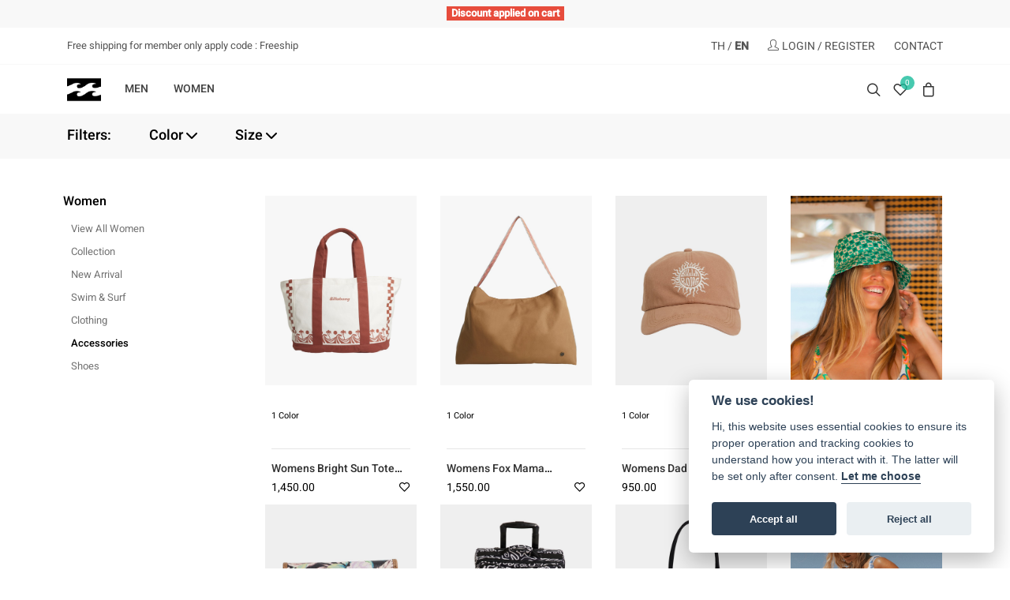

--- FILE ---
content_type: text/html; charset=utf-8
request_url: https://www.billabong.co.th/en/products/women/accessories/
body_size: 163213
content:

<!DOCTYPE html>
<html dir="ltr" lang="en-US">


<head>
    <meta http-equiv="content-type" content="text/html; charset=utf-8" />
    <meta name="viewport" content="width=device-width, initial-scale=1" />
    <meta name="google-signin-client_id" content="372346447458-m2dbkv7jpiv8l0v78a0tdscnak7mspi9.apps.googleusercontent.com">
    
    <title>
    Women
</title>
    <meta name="keywords" content="Billabong" />
    <meta name="description" content="Enter the world of Billabong the latest in Skate &amp; Snowboard Fashion and Accessories. Follow our Pro Riders on the DC Shoes online community. Free delivery" />
    <meta name="author" content="Billabong" />
    
    <link rel="icon" type="image/png" href="https://deed7vgxzfjwn.cloudfront.net/static/billabong/billabong-logo.png">
    <link rel="mask-icon" href="https://www.billabong.com/on/demandware.static/Sites-BB-US-Site/-/en_US/v1656494173199/images/favicons/safari-pinned-tab.svg" color="#000000">
    <meta name="msapplication-TileColor" content="#ffffff">
    <meta name="msapplication-TileImage" content="https://www.billabong.com/on/demandware.static/Sites-BB-US-Site/-/en_US/v1656494173199/images/favicons/ms-icon-150x150.png">
    <meta name="theme-color" content="#ffffff">
    <link rel="preload" as="font" href="https://ssl.quiksilver.com/fonts/DCShoesIcons/DCShoesIcons.woff2" type="font/woff2" crossorigin>
    <link rel="preload" as="font" href="https://ssl.quiksilver.com/fonts/DCShoesIcons/DCShoesIcons.woff" type="font/woff" crossorigin>
    <link rel="stylesheet" href="https://deed7vgxzfjwn.cloudfront.net/static/dcshoes/fontawesome/css/all.min.css" type="text/css" />
    <link rel="stylesheet" href="https://deed7vgxzfjwn.cloudfront.net/static/dcshoes/css/bootstrap.css" type="text/css" />
    <link rel="stylesheet" href="https://deed7vgxzfjwn.cloudfront.net/static/dcshoes/web.css" type="text/css" />
    <link rel="stylesheet" href="https://deed7vgxzfjwn.cloudfront.net/static/dcshoes/css/swiper.css" type="text/css" />
    <link rel="stylesheet" href="https://deed7vgxzfjwn.cloudfront.net/static/dcshoes/css/font-icons.css" type="text/css" />
    <link rel="stylesheet" href="https://deed7vgxzfjwn.cloudfront.net/static/dcshoes/css/animate.css" type="text/css" />
    <link rel="stylesheet" href="https://deed7vgxzfjwn.cloudfront.net/static/dcshoes/css/magnific-popup.css" type="text/css" />
    <link rel="stylesheet" href="https://deed7vgxzfjwn.cloudfront.net/static/dcshoes/css/custom.css" type="text/css" />
    <link rel="stylesheet" href="https://deed7vgxzfjwn.cloudfront.net/static/billabong/billabong.css" type="text/css" />
    <script src="https://kit.fontawesome.com/1c2c2462bf.js" crossorigin="anonymous"></script>
    <link rel="preload" as="font" href="https://ssl.quiksilver.com/fonts/RoxyIcons/RoxyIcons.woff2" type="font/woff2" crossorigin>
    <link rel="preload" as="font" href="https://ssl.quiksilver.com/fonts/RoxyIcons/RoxyIcons.woff" type="font/woff" crossorigin>
    <link rel="stylesheet" href="https://deed7vgxzfjwn.cloudfront.net/static/dcshoes/cookieconsent/cookieconsent.css" media="print" onload="this.media='all'">
    
    <!-- Google tag (gtag.js) -->
<script async src="https://www.googletagmanager.com/gtag/js?id=G-KYVKC19DZ5"></script>
<script>
  window.dataLayer = window.dataLayer || [];
  function gtag(){dataLayer.push(arguments);}
  gtag('js', new Date());

  gtag('config', 'G-KYVKC19DZ5');
</script>

<!-- Google Tag Manager -->
<script>(function(w,d,s,l,i){w[l]=w[l]||[];w[l].push({'gtm.start':
new Date().getTime(),event:'gtm.js'});var f=d.getElementsByTagName(s)[0],
j=d.createElement(s),dl=l!='dataLayer'?'&l='+l:'';j.async=true;j.src=
'https://www.googletagmanager.com/gtm.js?id='+i+dl;f.parentNode.insertBefore(j,f);
})(window,document,'script','dataLayer','G-WPEEY1SN8X');</script>
<!-- End Google Tag Manager -->


<!-- Google Tag Manager -->
<script>(function(w,d,s,l,i){w[l]=w[l]||[];w[l].push({'gtm.start':
new Date().getTime(),event:'gtm.js'});var f=d.getElementsByTagName(s)[0],
j=d.createElement(s),dl=l!='dataLayer'?'&l='+l:'';j.async=true;j.src=
'https://www.googletagmanager.com/gtm.js?id='+i+dl;f.parentNode.insertBefore(j,f);
})(window,document,'script','dataLayer','GTM-5C6L6T95');</script>
<!-- End Google Tag Manager -->
    
    <style>
        @font-face {
            font-family: roxy icons;
            font-style: normal;
            font-weight: 400;
            font-display: swap;
            src: local("Roxy Icons"), url(https://ssl.quiksilver.com/fonts/RoxyIcons/RoxyIcons.woff2) format("woff2"), url(https://ssl.quiksilver.com/fonts/RoxyIcons/RoxyIcons.woff) format("woff")
        }
        
        .font-log {
            display: flex;
            height: 100%;
            align-items: center;
            justify-content: center;
        }
        
        .font-logo::before {
            font-family: roxy icons;
            font-size: 32px;
            content: "";
            -webkit-transition: font-size .4s ease 0s;
            -moz-transition: font-size .4s ease 0s;
            -o-transition: font-size .4s ease 0s;
            transition: font-size .4s ease 0s;
        }
    </style>
     
    <style>
        @font-face {
            font-family: Heebo;
            font-weight: 400;
            font-style: normal;
            font-display: swap;
            src: local("Heebo"), url(https://ssl.quiksilver.com/fonts/Heebo/Heebo-Regular.woff2) format("woff2"), url(https://ssl.quiksilver.com/fonts/Heebo/Heebo-Regular.woff) format("woff");
        }
        @font-face {
            font-family: Heebo;
            font-weight: 500;
            font-style: normal;
            font-display: swap;
            src: local("Heebo"), url(https://ssl.quiksilver.com/fonts/Heebo/Heebo-Medium.woff2) format("woff2"), url(https://ssl.quiksilver.com/fonts/Heebo/Heebo-Medium.woff) format("woff");
        }
        @font-face {
            font-family: billabong-iconfont;
            font-style: normal;
            font-weight: 400;
            font-display: swap;
            src: local("billabong-iconfont"), url(https://ssl.quiksilver.com/fonts/billabong-iconfont/billabong-iconfont.woff2) format("woff2"), url(https://ssl.quiksilver.com/fonts/billabong-iconfont/billabong-iconfont.woff) format("woff");
        }
        body {
            font-family: Heebo,sans-serif;
            font-weight: 400;
            font-size: 14px;
        }
        
        .panel-group span * {
            font-family: Heebo,sans-serif !important;
        }
        .item p {
            margin-bottom: 0 ;
        }
        .menu-link {
            font-family: 'Heebo';
        }
        h1, h2, h3, h4, h5, h6 {
            font-family: 'Heebo';
        }
        .order-title {
            font-family: 'Heebo';
        }
        .gift-voucher h5 {
            font-family: 'Heebo';
        }
    </style>
    
    
    <style>
    a:hover{cursor: pointer;}
    .sort-by {
        font-size: 14px;
    }

    .sort-by select {
        border: none;
        padding: 0;
        color: #aaa;
    }

    #leftcolumn ul.refinementcategory li.active ul li a,
    #leftcolumn ul.refinementcategory li ul li a.active {
        color: #727272;
        margin: 0;
        padding: 6px 0 6px 20px;
        background: 0 0;
    }

    #leftcolumn ul.refinementcategory li ul li a {
        display: none;
    }

    #leftcolumn ul.refinementcategory li.active a,
    #leftcolumn ul.refinementcategory li ul li a.active {
        color: black;
        font-weight: 500;
        display: block;
    }

    .sale {
        color: red;
    }
    
        #color_box{
            border: 1px solid LightGray;
            border-radius: 6px;
        }
    

    
    #leftcolumn-wrapper{
        padding-bottom: 1rem
    }
    #leftcolumn{
        padding: 0;
        background-color: #fff;
    }
    .content-column-wrapper{
        padding: 0 1rem;
    }
    .filter-option{
        padding: 1rem 0;
        background-color: #f8f8f8;
    }
    .filter-option h4{
        font-size: 18px;
    }
    .filter-option h4 i{
        font-size: 16px;
    }
    .filter-option .filtered ul li.refinementColor .swatchRefineLink,
    .filter-option .filtered ul li.refinementColor p {
        line-height: 30px;
        padding: 0 10px 0 0;
    }

    .filter-option .refinement-box-refinementColor ul li .swatchRefineLink,
    .filter-option .refinement-box-refinementColor ul li p {
        padding: 0;
        height: 31px;
        display: block;
    }

    .filter-option .refinement-box-refinementColor ul li {
        color: #fff;
        font-size: 30px;
        width: calc(25% - 2px);
        margin: 1px;
        display: inline-block;
        vertical-align: top;
    }

    .filter-option .filtered ul li .swatchRefineLink,
    .filter-option .filtered ul li p {
        color: #fff;
        color: #111;
        display: block;
        width: auto;
        font-size: 12px;
        margin: 0;
        line-height: normal;
        padding: 0 10px;
        height: auto;
        line-height: 31px;
    }

    .filter-option .filtered ul li {
        display: block;
        float: none;
        text-align: left;
        margin-bottom: 2px;
        width: 100%;
        background: #e8e8e8;
    }

    .filter-option .filtered ul li a.swatchRefineLink {
        display: flex;
        width: calc(35% - 2px);
    }

    .filter-option .filtered ul li a.swatchRefineLink span {
        padding: 0px 50px 0px 0px;
        width: calc(35% - 2px);
    }
    .filter-option .dropdown-menu{
        min-width: 12rem;
    }
    .refinement-box-values ul{
        margin-bottom: 0;
    }
    .filter-option .refinement-box-refinementColor ul li{
        width: 33.3333%;
    }
    .filter-option .refinement-box-refinementColor ul li a{
        width: 40px;
        margin: 0 auto;
    }
    .size-color ul li{
        width: 25%;
        display: inline-block;
        padding: 0 10px;
    }
    </style>



    <style>
        #r_ticker .owl-nav [class*="owl-"]{
            top: -2px;
        }
        .mega-menu-pc-none{
            display: none !important;
        }
        .dropbtn {
            background-color: #04AA6D;
            color: white;
            padding: 16px;
            font-size: 16px;
            border: none;
        }
        .sub-menu-dropdown:hover .dropdown-content {
            z-index: 11;
        }
        #dialog-region .accordion > .card > .card-header {
                padding-left: 15px;
                padding-right: 15px;
        }
        #footer .form-view-container{
            padding-right: 0;
        }
        @media (max-width: 992px){
            #top-bar {
                display: none;
            }
            .header-wrap-clone {
                display: none !important;
            }
            .menu-link.active{
                background-color: transparent;
            }
            .sub-menu-container, .mega-menu-content{
                box-shadow: none;
            }
            .primary-menu-open .with-arrows a b{
                font-weight: 400;
            }
        }
        .card {
            border: 0px solid rgba(0, 0, 0, 0.125) !important;
            border-radius: 0 !important;
        }
        .card-header {
            border-bottom: 0px solid rgba(0, 0, 0, 0.125) !important;
        }
        .card-footer {
            border-top: 0px solid rgba(0, 0, 0, 0.125) !important;
        }
        .close-popup {
            z-index: 1;
        }
        .content-slide-top p {
            margin-bottom: 0;
        }
        .top-search-open .icon-line-cross:before {
            content: "\ea11";
            position: fixed;
            margin-right: 12px;
            right: 0;
        }
        .top-search-form input {
            background-color: #ffffff !important;
        }
        .close-ads{
            z-index: 111;
            position: absolute;
            right: 25px;
            font-weight: 100;
            color: #fff;
            opacity: 1;
        }

        .header-slide-pc {
            display: block;
        }

        .header-slide-mb {
            display: none;
        }
        @media (max-width: 991.98px){

            .gototop-active .sticky-header #header-wrap {
                position: fixed;
                top: 0;
            }
            
            .header-slide-pc {
                display: none;
            }

            .header-slide-mb {
                display: block;
                padding: 15px 0 10px 0;
            }

            #logo {
                top: 0px;
                margin-top: 10px;
                margin-bottom: 10px;
            }
        }
        
        @media (max-width: 585px) {
            #r_ticker .owl-nav [class*="owl-"] {
                display: none;
            }
            .position-relative #top-search {
                display: none;
            }
        }
    </style>
</head>

<!-- 

<div id="fb-root"></div>
<script id="allauth-facebook-settings" type="application/json">
{"appId": "1287693932120777", "version": "v13.0", "sdkUrl": "//connect.facebook.net/en_US/sdk.js", "initParams": {"appId": "1287693932120777", "version": "v13.0", "cookie": true}, "loginOptions": {"auth_type": "reauthenticate", "scope": "email,public_profile", "auth_nonce": "Jwikjq0qfs3N9NevkTUHno34VgFYCpf7"}, "loginByTokenUrl": "https://www.billabong.co.th/accounts/facebook/login/token/", "cancelUrl": "https://www.billabong.co.th/accounts/social/login/cancelled/", "logoutUrl": "https://www.billabong.co.th/accounts/logout/", "loginUrl": "https://www.billabong.co.th/accounts/facebook/login/", "errorUrl": "https://www.billabong.co.th/accounts/social/login/error/", "csrfToken": "9LHsJORzAi31JCMCOgL6KgUHk9D4UBxuz009QvtDa37PE0cu81ySMDRm3i7nB9Ok"}
</script>
<script type="text/javascript" src="https://deed7vgxzfjwn.cloudfront.net/static/facebook/js/fbconnect.js"></script>

 -->


<body class="stretched">
    <!-- Google Tag Manager (noscript) -->
<noscript><iframe src="https://www.googletagmanager.com/ns.html?id=GTM-5C6L6T95"
height="0" width="0" style="display:none;visibility:hidden"></iframe></noscript>
<!-- End Google Tag Manager (noscript) -->
    <!-- Messenger Chat Plugin Code -->
<div id="fb-root"></div>
<div id="fb-customer-chat" class="fb-customerchat"></div>
    <script>
      var chatbox = document.getElementById('fb-customer-chat');
      //chatbox.setAttribute("page_id", "628302417192898");
      chatbox.setAttribute("page_id", "100973914889166");
      chatbox.setAttribute("attribution", "biz_inbox");
    </script>


    <script>
      window.fbAsyncInit = function() {
        FB.init({
          xfbml            : true,
          version          :  'v16.0'
        });
      };

      (function(d, s, id) {
        var js, fjs = d.getElementsByTagName(s)[0];
        if (d.getElementById(id)) return;
        js = d.createElement(s); js.id = id;
        js.src = 'https://connect.facebook.net/en_US/sdk/xfbml.customerchat.js';
        fjs.parentNode.insertBefore(js, fjs);
      }(document, 'script', 'facebook-jssdk'));
    </script>
    <div class="pt-2 pb-2 header-slide-pc" id="header-slide">
        <div class="container text-center">
            <div class="owl-carousel owl-theme" id="r_ticker">
                  
                
                <div class="item d-flex justify-content-center content-slide-top">
                    <p><span style="color:#ffffff"><strong><span style="background-color:#e74c3c">&nbsp; Discount applied on cart&nbsp;&nbsp;</span></strong></span></p>
 
                </div>
                
            </div>
        </div>
    </div>
    <div id="wrapper" class="clearfix">
        <!-- navbar -->
        <div id="top-bar" style="background-color: #ffff;">
            <div class="container">
                <div class="row justify-content-between align-items-center">
                    <div class="col-12 col-lg-auto text-top-bar">
                        <p class="mb-0 d-flex justify-content-center justify-content-lg-start py-3 py-lg-0">Free shipping for member only apply code : Freeship </p>
                    </div>
                    <div class="col-12 col-lg-auto d-lg-flex">
                        <div class="top-links">
                            <ul class="top-links-container">
                                <li class="top-links-item">
                                    <span class="cursor-pointer " onclick="change_lang('th')">TH</span> / <span class="cursor-pointer  font-bold " onclick="change_lang('en')">EN</span>
                                </li>
                                
                                <li class="top-links-item">
                                    <div id="top-account">
                                        <a href="#modal-register" data-lightbox="inline"><i class="icon-line2-user mr-1 position-relative"></i>LOGIN / REGISTER</a>
                                    </div>
                                </li>
                                
                                <li class="top-links-item"><a href="#" class="link-contact">CONTACT</a></li>
                            </ul>
                        </div>
                    </div>
                </div>
            </div>
        </div>
        <header id="header" class="full-header header-size-md">
            <div id="header-wrap">
                <div class="container">
                    <div class="header-row justify-content-lg-between top-search-parent">
                        <div id="logo">
                            <a href="/" class="standard-logo"><img src="https://deed7vgxzfjwn.cloudfront.net/static/billabong/billabong-logo.png" alt="Billabong"></a>
                        </div>
                        <div class="header-misc">
                            <div id="top-search" class="header-misc-icon">
                                <a href="#" id="top-search-trigger"><i class="icon-line-search"></i><i class="icon-line-cross"></i></a>
                            </div>
                            <div id="top-heart" class="header-misc-icon">
                                <a href="/wishlist" id="top-search-trigger">
                                    <i class="icon-line-heart"></i> 
                                    
                                        <span class="top-cart-number total-wishlist show-wishlist">0</span> 
                                    
                                </a>
                            </div>
                            <div class="header-misc-icon">
                                <a href="/cart" id="top-cart-trigger"><i class="icon-line-bag"></i>
                                    
                                    
                                    <span class="top-cart-number total-qty d-none"></span>
                                    
                                    
                                </a>
                            </div>
                            <div class="header-misc-icon mb">
                                
                                <a href="#modal-register" data-lightbox="inline"><i class="icon-line2-user mr-1 position-relative"></i></a>
                                
                            </div>
                        </div>
                        <div id="primary-menu-trigger">
                            <svg class="svg-trigger" viewBox="0 0 100 100">
                                <path d="m 30,33 h 40 c 3.722839,0 7.5,3.126468 7.5,8.578427 0,5.451959 -2.727029,8.421573 -7.5,8.421573 h -20"></path>
                                <path d="m 30,50 h 40"></path>
                                <path d="m 70,67 h -40 c 0,0 -7.5,-0.802118 -7.5,-8.365747 0,-7.563629 7.5,-8.634253 7.5,-8.634253 h 20"></path>
                            </svg>
                        </div>
                        <nav class="primary-menu with-arrows">
                            <ul class="menu-container">
                                
                                <li class="menu-item mega-menu">
                                    <a class="menu-link " href="/en/men">MEN</a>
                                    <div class="mega-menu-content mega-menu-main mega-menu-style-2 mega-menu-pc-none">
                                        <div class="container">
                                            <div class="row">
                                                
                                                <ul class="sub-menu-container mega-menu-column border-left-0 col-lg-3">
                                                    <li class="menu-item mega-menu-title">
                                                        
                                                        <a class="menu-link" href="/en/products/men/collection/">
                                                            COLLECTION
                                                            </a> 
                                                        
                                                        <ul class="sub-menu-container">
                                                            
                                                            <li class="menu-item">
                                                                <a class="menu-link" href="/en/products/men/collection/know-the-feeling/">
                                                                    <b>
                                                                        
                                                                            KNOW THE FEELING
                                                                        
                                                                    </b>
                                                                </a>
                                                            </li>
                                                            
                                                            <li class="menu-item">
                                                                <a class="menu-link" href="/en/products/men/collection/thailand-destination/">
                                                                    <b>
                                                                        
                                                                            THAILAND DESTINATION
                                                                        
                                                                    </b>
                                                                </a>
                                                            </li>
                                                            
                                                            <li class="menu-item">
                                                                <a class="menu-link" href="/en/products/men/collection/marcus-dixon/">
                                                                    <b>
                                                                        
                                                                            MARCUS DIXON
                                                                        
                                                                    </b>
                                                                </a>
                                                            </li>
                                                            
                                                            <li class="menu-item">
                                                                <a class="menu-link" href="/en/products/men/collection/adventure-division/">
                                                                    <b>
                                                                        
                                                                            ADVENTURE DIVISION
                                                                        
                                                                    </b>
                                                                </a>
                                                            </li>
                                                            
                                                            <li class="menu-item">
                                                                <a class="menu-link" href="/en/products/men/collection/spec-73/">
                                                                    <b>
                                                                        
                                                                            SPEC 73
                                                                        
                                                                    </b>
                                                                </a>
                                                            </li>
                                                            
                                                            <li class="menu-item">
                                                                <a class="menu-link" href="/en/products/men/collection/immortal/">
                                                                    <b>
                                                                        
                                                                            IMMORTAL
                                                                        
                                                                    </b>
                                                                </a>
                                                            </li>
                                                            
                                                            <li class="menu-item">
                                                                <a class="menu-link" href="/en/products/men/collection/places-between/">
                                                                    <b>
                                                                        
                                                                            PLACES BETWEEN
                                                                        
                                                                    </b>
                                                                </a>
                                                            </li>
                                                            
                                                        </ul>
                                                    </li>
                                                </ul>
                                                
                                                <ul class="sub-menu-container mega-menu-column border-left-0 col-lg-3">
                                                    <li class="menu-item mega-menu-title">
                                                        
                                                        <a class="menu-link" href="/en/products/men/new-arrival/">
                                                            NEW ARRIVAL
                                                            </a> 
                                                        
                                                        <ul class="sub-menu-container">
                                                            
                                                            <li class="menu-item">
                                                                <a class="menu-link" href="/en/products/men/new-arrival/swim-surf/">
                                                                    <b>
                                                                        
                                                                            SWIM &amp; SURF
                                                                        
                                                                    </b>
                                                                </a>
                                                            </li>
                                                            
                                                            <li class="menu-item">
                                                                <a class="menu-link" href="/en/products/men/new-arrival/clothing/">
                                                                    <b>
                                                                        
                                                                            CLOTHING
                                                                        
                                                                    </b>
                                                                </a>
                                                            </li>
                                                            
                                                            <li class="menu-item">
                                                                <a class="menu-link" href="/en/products/men/new-arrival/accessories/">
                                                                    <b>
                                                                        
                                                                            ACCESSORIES
                                                                        
                                                                    </b>
                                                                </a>
                                                            </li>
                                                            
                                                            <li class="menu-item">
                                                                <a class="menu-link" href="/en/products/men/new-arrival/shoes/">
                                                                    <b>
                                                                        
                                                                            SHOES
                                                                        
                                                                    </b>
                                                                </a>
                                                            </li>
                                                            
                                                        </ul>
                                                    </li>
                                                </ul>
                                                
                                                <ul class="sub-menu-container mega-menu-column border-left-0 col-lg-3">
                                                    <li class="menu-item mega-menu-title">
                                                        
                                                        <a class="menu-link" href="/en/products/men/swim-surf/">
                                                            SWIM &amp; SURF
                                                            </a> 
                                                        
                                                        <ul class="sub-menu-container">
                                                            
                                                            <li class="menu-item">
                                                                <a class="menu-link" href="/en/products/men/swim-surf/boardshorts/">
                                                                    <b>
                                                                        
                                                                            BOARDSHORTS
                                                                        
                                                                    </b>
                                                                </a>
                                                            </li>
                                                            
                                                            <li class="menu-item">
                                                                <a class="menu-link" href="/en/products/men/swim-surf/rashguards/">
                                                                    <b>
                                                                        
                                                                            RASHGUARDS
                                                                        
                                                                    </b>
                                                                </a>
                                                            </li>
                                                            
                                                            <li class="menu-item">
                                                                <a class="menu-link" href="/en/products/men/swim-surf/swimwear-sale/">
                                                                    <b>
                                                                        
                                                                            SWIMWEAR SALE
                                                                        
                                                                    </b>
                                                                </a>
                                                            </li>
                                                            
                                                        </ul>
                                                    </li>
                                                </ul>
                                                
                                                <ul class="sub-menu-container mega-menu-column border-left-0 col-lg-3">
                                                    <li class="menu-item mega-menu-title">
                                                        
                                                        <a class="menu-link" href="/en/products/men/clothing/">
                                                            CLOTHING
                                                            </a> 
                                                        
                                                        <ul class="sub-menu-container">
                                                            
                                                            <li class="menu-item">
                                                                <a class="menu-link" href="/en/products/men/clothing/t-shirts/">
                                                                    <b>
                                                                        
                                                                            T-SHIRTS
                                                                        
                                                                    </b>
                                                                </a>
                                                            </li>
                                                            
                                                            <li class="menu-item">
                                                                <a class="menu-link" href="/en/products/men/clothing/tanks-muscles/">
                                                                    <b>
                                                                        
                                                                            TANKS &amp; MUSCLES
                                                                        
                                                                    </b>
                                                                </a>
                                                            </li>
                                                            
                                                            <li class="menu-item">
                                                                <a class="menu-link" href="/en/products/men/clothing/shirts/">
                                                                    <b>
                                                                        
                                                                            SHIRTS
                                                                        
                                                                    </b>
                                                                </a>
                                                            </li>
                                                            
                                                            <li class="menu-item">
                                                                <a class="menu-link" href="/en/products/men/clothing/shorts/">
                                                                    <b>
                                                                        
                                                                            SHORTS
                                                                        
                                                                    </b>
                                                                </a>
                                                            </li>
                                                            
                                                        </ul>
                                                    </li>
                                                </ul>
                                                
                                                <ul class="sub-menu-container mega-menu-column border-left-0 col-lg-3">
                                                    <li class="menu-item mega-menu-title">
                                                        
                                                        <a class="menu-link" href="/en/products/men/accessories/">
                                                            ACCESSORIES
                                                            </a> 
                                                        
                                                        <ul class="sub-menu-container">
                                                            
                                                            <li class="menu-item">
                                                                <a class="menu-link" href="/en/products/men/accessories/hats/">
                                                                    <b>
                                                                        
                                                                            HATS
                                                                        
                                                                    </b>
                                                                </a>
                                                            </li>
                                                            
                                                            <li class="menu-item">
                                                                <a class="menu-link" href="/en/products/men/accessories/bags/">
                                                                    <b>
                                                                        
                                                                            BAGS
                                                                        
                                                                    </b>
                                                                </a>
                                                            </li>
                                                            
                                                            <li class="menu-item">
                                                                <a class="menu-link" href="/en/products/men/accessories/towels/">
                                                                    <b>
                                                                        
                                                                            TOWELS
                                                                        
                                                                    </b>
                                                                </a>
                                                            </li>
                                                            
                                                            <li class="menu-item">
                                                                <a class="menu-link" href="/en/products/men/accessories/other-accessories/">
                                                                    <b>
                                                                        
                                                                            OTHER ACCESSORIES
                                                                        
                                                                    </b>
                                                                </a>
                                                            </li>
                                                            
                                                        </ul>
                                                    </li>
                                                </ul>
                                                
                                                <ul class="sub-menu-container mega-menu-column border-left-0 col-lg-3">
                                                    <li class="menu-item mega-menu-title">
                                                        
                                                        <a class="menu-link" href="/en/products/men/shoes/">
                                                            SHOES
                                                            </a> 
                                                        
                                                        <ul class="sub-menu-container">
                                                            
                                                            <li class="menu-item">
                                                                <a class="menu-link" href="/en/products/men/shoes/sandals/">
                                                                    <b>
                                                                        
                                                                            SANDALS
                                                                        
                                                                    </b>
                                                                </a>
                                                            </li>
                                                            
                                                        </ul>
                                                    </li>
                                                </ul>
                                                

                                            </div>
                                        </div>
                                    </div>
                                </li>
                                
                                <li class="menu-item mega-menu">
                                    <a class="menu-link " href="/en/women">WOMEN</a>
                                    <div class="mega-menu-content mega-menu-main mega-menu-style-2 mega-menu-pc-none">
                                        <div class="container">
                                            <div class="row">
                                                
                                                <ul class="sub-menu-container mega-menu-column border-left-0 col-lg-3">
                                                    <li class="menu-item mega-menu-title">
                                                        
                                                        <a class="menu-link" href="/en/products/women/collection/">
                                                            COLLECTION
                                                            </a> 
                                                        
                                                        <ul class="sub-menu-container">
                                                            
                                                            <li class="menu-item">
                                                                <a class="menu-link" href="/en/products/women/collection/colour-my-summer/">
                                                                    <b>
                                                                        
                                                                            COLOUR MY SUMMER
                                                                        
                                                                    </b>
                                                                </a>
                                                            </li>
                                                            
                                                            <li class="menu-item">
                                                                <a class="menu-link" href="/en/products/women/collection/crystal-tides/">
                                                                    <b>
                                                                        
                                                                            CRYSTAL TIDES
                                                                        
                                                                    </b>
                                                                </a>
                                                            </li>
                                                            
                                                            <li class="menu-item">
                                                                <a class="menu-link" href="/en/products/women/collection/dreaming-of-holidays/">
                                                                    <b>
                                                                        
                                                                            DREAMING OF HOLIDAYS
                                                                        
                                                                    </b>
                                                                </a>
                                                            </li>
                                                            
                                                            <li class="menu-item">
                                                                <a class="menu-link" href="/en/products/women/collection/shifting-paradise/">
                                                                    <b>
                                                                        
                                                                            SHIFTING PARADISE
                                                                        
                                                                    </b>
                                                                </a>
                                                            </li>
                                                            
                                                            <li class="menu-item">
                                                                <a class="menu-link" href="/en/products/women/collection/back-beach/">
                                                                    <b>
                                                                        
                                                                            BACK BEACH
                                                                        
                                                                    </b>
                                                                </a>
                                                            </li>
                                                            
                                                            <li class="menu-item">
                                                                <a class="menu-link" href="/en/products/women/collection/shapes-for-shapes/">
                                                                    <b>
                                                                        
                                                                            SHAPES FOR SHAPES
                                                                        
                                                                    </b>
                                                                </a>
                                                            </li>
                                                            
                                                            <li class="menu-item">
                                                                <a class="menu-link" href="/en/products/women/collection/last-light/">
                                                                    <b>
                                                                        
                                                                            LAST LIGHT
                                                                        
                                                                    </b>
                                                                </a>
                                                            </li>
                                                            
                                                        </ul>
                                                    </li>
                                                </ul>
                                                
                                                <ul class="sub-menu-container mega-menu-column border-left-0 col-lg-3">
                                                    <li class="menu-item mega-menu-title">
                                                        
                                                        <a class="menu-link" href="/en/products/women/new-arrival/">
                                                            NEW ARRIVAL
                                                            </a> 
                                                        
                                                        <ul class="sub-menu-container">
                                                            
                                                            <li class="menu-item">
                                                                <a class="menu-link" href="/en/products/women/new-arrival/swim-surf/">
                                                                    <b>
                                                                        
                                                                            SWIM &amp; SURF
                                                                        
                                                                    </b>
                                                                </a>
                                                            </li>
                                                            
                                                            <li class="menu-item">
                                                                <a class="menu-link" href="/en/products/women/new-arrival/clothing/">
                                                                    <b>
                                                                        
                                                                            CLOTHING
                                                                        
                                                                    </b>
                                                                </a>
                                                            </li>
                                                            
                                                            <li class="menu-item">
                                                                <a class="menu-link" href="/en/products/women/new-arrival/accessories/">
                                                                    <b>
                                                                        
                                                                            ACCESSORIES
                                                                        
                                                                    </b>
                                                                </a>
                                                            </li>
                                                            
                                                            <li class="menu-item">
                                                                <a class="menu-link" href="/en/products/women/new-arrival/shoes/">
                                                                    <b>
                                                                        
                                                                            SHOES
                                                                        
                                                                    </b>
                                                                </a>
                                                            </li>
                                                            
                                                        </ul>
                                                    </li>
                                                </ul>
                                                
                                                <ul class="sub-menu-container mega-menu-column border-left-0 col-lg-3">
                                                    <li class="menu-item mega-menu-title">
                                                        
                                                        <a class="menu-link" href="/en/products/women/swim-surf/">
                                                            SWIM &amp; SURF
                                                            </a> 
                                                        
                                                        <ul class="sub-menu-container">
                                                            
                                                            <li class="menu-item">
                                                                <a class="menu-link" href="/en/products/women/swim-surf/two-pieces/">
                                                                    <b>
                                                                        
                                                                            TWO PIECES
                                                                        
                                                                    </b>
                                                                </a>
                                                            </li>
                                                            
                                                            <li class="menu-item">
                                                                <a class="menu-link" href="/en/products/women/swim-surf/one-pieces/">
                                                                    <b>
                                                                        
                                                                            ONE PIECES
                                                                        
                                                                    </b>
                                                                </a>
                                                            </li>
                                                            
                                                            <li class="menu-item">
                                                                <a class="menu-link" href="/en/products/women/swim-surf/rashguards/">
                                                                    <b>
                                                                        
                                                                            RASHGUARDS
                                                                        
                                                                    </b>
                                                                </a>
                                                            </li>
                                                            
                                                            <li class="menu-item">
                                                                <a class="menu-link" href="/en/products/women/swim-surf/boardshorts/">
                                                                    <b>
                                                                        
                                                                            BOARDSHORTS
                                                                        
                                                                    </b>
                                                                </a>
                                                            </li>
                                                            
                                                            <li class="menu-item">
                                                                <a class="menu-link" href="/en/products/women/swim-surf/wetsuits/">
                                                                    <b>
                                                                        
                                                                            WETSUITS
                                                                        
                                                                    </b>
                                                                </a>
                                                            </li>
                                                            
                                                            <li class="menu-item">
                                                                <a class="menu-link" href="/en/products/women/swim-surf/swimwear-sale/">
                                                                    <b>
                                                                        
                                                                            SWIMWEAR SALE
                                                                        
                                                                    </b>
                                                                </a>
                                                            </li>
                                                            
                                                        </ul>
                                                    </li>
                                                </ul>
                                                
                                                <ul class="sub-menu-container mega-menu-column border-left-0 col-lg-3">
                                                    <li class="menu-item mega-menu-title">
                                                        
                                                        <a class="menu-link" href="/en/products/women/clothing/">
                                                            CLOTHING
                                                            </a> 
                                                        
                                                        <ul class="sub-menu-container">
                                                            
                                                            <li class="menu-item">
                                                                <a class="menu-link" href="/en/products/women/clothing/dresses/">
                                                                    <b>
                                                                        
                                                                            DRESSES
                                                                        
                                                                    </b>
                                                                </a>
                                                            </li>
                                                            
                                                            <li class="menu-item">
                                                                <a class="menu-link" href="/en/products/women/clothing/tops/">
                                                                    <b>
                                                                        
                                                                            TOPS
                                                                        
                                                                    </b>
                                                                </a>
                                                            </li>
                                                            
                                                            <li class="menu-item">
                                                                <a class="menu-link" href="/en/products/women/clothing/tees-tanks/">
                                                                    <b>
                                                                        
                                                                            TEES &amp; TANKS
                                                                        
                                                                    </b>
                                                                </a>
                                                            </li>
                                                            
                                                            <li class="menu-item">
                                                                <a class="menu-link" href="/en/products/women/clothing/shorts/">
                                                                    <b>
                                                                        
                                                                            SHORTS
                                                                        
                                                                    </b>
                                                                </a>
                                                            </li>
                                                            
                                                            <li class="menu-item">
                                                                <a class="menu-link" href="/en/products/women/clothing/pants/">
                                                                    <b>
                                                                        
                                                                            PANTS
                                                                        
                                                                    </b>
                                                                </a>
                                                            </li>
                                                            
                                                            <li class="menu-item">
                                                                <a class="menu-link" href="/en/products/women/clothing/skirts/">
                                                                    <b>
                                                                        
                                                                            SKIRTS
                                                                        
                                                                    </b>
                                                                </a>
                                                            </li>
                                                            
                                                        </ul>
                                                    </li>
                                                </ul>
                                                
                                                <ul class="sub-menu-container mega-menu-column border-left-0 col-lg-3">
                                                    <li class="menu-item mega-menu-title">
                                                        
                                                        <a class="menu-link" href="/en/products/women/accessories/">
                                                            ACCESSORIES
                                                            </a> 
                                                        
                                                        <ul class="sub-menu-container">
                                                            
                                                            <li class="menu-item">
                                                                <a class="menu-link" href="/en/products/women/accessories/bags/">
                                                                    <b>
                                                                        
                                                                            BAGS
                                                                        
                                                                    </b>
                                                                </a>
                                                            </li>
                                                            
                                                            <li class="menu-item">
                                                                <a class="menu-link" href="/en/products/women/accessories/hats/">
                                                                    <b>
                                                                        
                                                                            HATS
                                                                        
                                                                    </b>
                                                                </a>
                                                            </li>
                                                            
                                                            <li class="menu-item">
                                                                <a class="menu-link" href="/en/products/women/accessories/towels/">
                                                                    <b>
                                                                        
                                                                            TOWELS
                                                                        
                                                                    </b>
                                                                </a>
                                                            </li>
                                                            
                                                        </ul>
                                                    </li>
                                                </ul>
                                                
                                                <ul class="sub-menu-container mega-menu-column border-left-0 col-lg-3">
                                                    <li class="menu-item mega-menu-title">
                                                        
                                                        <a class="menu-link" href="/en/products/women/shoes/">
                                                            SHOES
                                                            </a> 
                                                        
                                                        <ul class="sub-menu-container">
                                                            
                                                            <li class="menu-item">
                                                                <a class="menu-link" href="/en/products/women/shoes/sandals/">
                                                                    <b>
                                                                        
                                                                            SANDALS
                                                                        
                                                                    </b>
                                                                </a>
                                                            </li>
                                                            
                                                        </ul>
                                                    </li>
                                                </ul>
                                                

                                            </div>
                                        </div>
                                    </div>
                                </li>
                                
                                
                                <li class="menu-item mb">
                                    <span class="menu-link-lang cursor-pointer " onclick="change_lang('th')">TH</span> / <span class="menu-link-lang cursor-pointer  font-bold "
                                        onclick="change_lang('en')">EN</span>
                                </li>
                            </ul>
                        </nav>
                        <form class="top-search-form" action="/en/search/" method="get">
                            <input type="text" name="search" class="form-control" value="" placeholder="Type &amp; Hit Enter.." autocomplete="off">
                        </form>
                        <div class="mega-menu-content mega-menu-style-2 p-0 cart-popup">
                            <div class="container p-0">
                                <div class="sub-menu-container mega-menu-column border-left-0">
                                    <div class="close-popup close-cart-popup"><i class="icon-times-circle"></i></div>
                                    <div class="row justify-content-center">
                                        <div class="col-lg-3 col-md-4 col-sm-6 border-right">
                                            <div class="media">
                                                <img class="cart-product">
                                                <div class="media-body ml-3">
                                                    <h5 class="mb-1 popup-name"></h5>
                                                    <h6 class="popup-price"></h6>
                                                    <h6 class="popup-size"></h6>
                                                    <h6 class="popup-color"></h6>
                                                </div>
                                            </div>
                                        </div>
                                        <div class="col-md-3">
                                            <span class="cart__keep mb-2 close-cart-popup">KEEP SHOPPING</span>
                                            <a href="/cart" class="cart__button ">CART</a>
                                        </div>
                                    </div>
                                </div>
                            </div>
                        </div>
                        <div class="mega-menu-content mega-menu-style-2 p-0 contact-popup">
                            <div class="container p-0">
                                <div class="sub-menu-container mega-menu-column border-left-0">
                                    <div class="close-popup close-contact-popup"><i class="icon-times-circle"></i></div>
                                    <div class="row justify-content-center">
                                        <div class="col-lg-5 col-md-6 col-sm-6">
                                            <div class="contact-left">
                                                <h3>NEED HELP?</h3>
                                                <ul class="columns">
                                                    <li class="item border-bottom-0">
                                                        <a href="/en/order-status">
                                                            <div class="helpleft-block">
                                                                <img src="https://deed7vgxzfjwn.cloudfront.net/static/dcshoes/images/order-status.svg" alt="order-status">
                                                                <h6>Order Status</h6>
                                                            </div>
                                                        </a>
                                                    </li>
                                                    <li class="item">
                                                        <a href="/en/shipping">
                                                            <div class="helpleft-block">
                                                                <img src="https://deed7vgxzfjwn.cloudfront.net/static/dcshoes/images/shipping.svg" alt="shipping">
                                                                <h6>Shipping</h6>
                                                            </div>
                                                        </a>
                                                    </li>
                                                    <li class="item border-fix">
                                                        <a href="/en/returns">
                                                            <div class="helpleft-block">
                                                                <img src="https://deed7vgxzfjwn.cloudfront.net/static/dcshoes/images/return.svg" alt="return">
                                                                <h6>Return</h6>
                                                            </div>
                                                        </a>
                                                    </li>
                                                    <li class="item border-left-0 border-right-0">
                                                        <a href="/en/payment">
                                                            <div class="helpleft-block">
                                                                <img src="https://deed7vgxzfjwn.cloudfront.net/static/dcshoes/images/payment.svg" alt="payment">
                                                                <h6>Payment</h6>
                                                            </div>
                                                        </a>
                                                    </li>
                                                    <li class="item">
                                                        <a href="/en/promotion">
                                                            <div class="helpleft-block">
                                                                <img src="https://deed7vgxzfjwn.cloudfront.net/static/dcshoes/images/gift-card.svg" alt="card">
                                                                <h6>Promotion</h6>
                                                            </div>
                                                        </a>
                                                    </li>
                                                    <li class="item">
                                                        <a href="/en/contact">
                                                            <div class="helpleft-block">
                                                                <img src="https://deed7vgxzfjwn.cloudfront.net/static/dcshoes/images/loyalty.svg" alt="loyalty">
                                                                <h6>More Info</h6>
                                                            </div>
                                                        </a>
                                                    </li>
                                                </ul>
                                                <a href="/en/contact" class="btn-visit ">NEED MORE HELP?</a>
                                            </div>
                                        </div>
                                        <div class="col-lg-3 col-md-5">
                                            <h3>CONTACT</h3>
                                            <p>
                                                02-652-0792
                                                <br> Specialists are available:<br> Monday-Friday from 10AM - 6PM <br> CLOSED Saturday, Sunday and all major nation holidays.
                                            </p>
                                            <a href="/contact" class="btn-visit ">CONTACT</a>
                                            <h3 class="mt-4">FAQ</h3>
                                            <p>Get immediate answers to our most frequently asked questions.</p>
                                            <a href="/faq" class="btn-visit ">VISIT OUR FAQ</a>
                                        </div>
                                    </div>
                                </div>
                            </div>
                        </div>
                    </div>
                </div>
            </div>
            <div class="header-wrap-clone"></div>
        </header>
    </div>
    <div class="bg-gray content-sub-menu">
        <div class="container">
            <ul class="nav">
                
                
            </ul>
        </div>
    </div>
    <div class="content">
        <div class="header-slide-mb" id="header-slide">
            <div class="text-center">
                <div class="owl-carousel owl-theme" id="r_ticker_mb">
                      
                    
                    <div class="item d-flex justify-content-center content-slide-top">
                        <p><span style="color:#ffffff"><strong><span style="background-color:#e74c3c">&nbsp; Discount applied on cart&nbsp;&nbsp;</span></strong></span></p>
 
                    </div>
                    
                </div>
            </div>
        </div>
        
    <section id="content">
        <div class="filter-option">
            <div class="container">
                <div class="d-flex">
                    <div class="title-filter mr-5">
                        <h4 class="m-0">Filters: </h4>
                    </div>
                    <div class="dropdown mr-5">
                        <span data-toggle="dropdown" aria-expanded="false" class="cursor-pointer">
                            <h4 class="m-0">Color <i class="fas fa-chevron-down"></i></h4>
                        </span>
                        <div class="dropdown-menu">
                            <div class="refinement-box refinement-box-refinementColor unRefined filter-refinement minimized">
                                <div id="box-filter-color" aria-hidden="false"aria-expanded="true" class="refinement-box-values Color" style="display: block; color:#000000!important;" data-acsb-active-color="#000000">
                                    <ul>
                                        
                                                
                                                <li class="swatch-#F5F5DC">
                                                
                                                    <a aria-label="#F5F5DC" onClick="openmodalthenchangeurl(this)"  data-target="/en/products/women/accessories/?color=beige"   class="swatchRefineLink" style="background: #F5F5DC;"    id="color_box" title="beige">
                                                
                                                        <span class="spancolor"></span>
                                                    </a>
                                                </li>
                                                
                                        
                                                
                                                <li class="swatch-#0086FF">
                                                
                                                    <a aria-label="#0086FF" onClick="openmodalthenchangeurl(this)"  data-target="/en/products/women/accessories/?color=blue"   class="swatchRefineLink" style="background: #0086FF;"    id="color_box" title="blue">
                                                
                                                        <span class="spancolor"></span>
                                                    </a>
                                                </li>
                                                
                                        
                                                
                                                <li class="swatch-#915B25">
                                                
                                                    <a aria-label="#915B25" onClick="openmodalthenchangeurl(this)"  data-target="/en/products/women/accessories/?color=brown"   class="swatchRefineLink" style="background: #915B25;"    id="color_box" title="brown">
                                                
                                                        <span class="spancolor"></span>
                                                    </a>
                                                </li>
                                                
                                        
                                                
                                                <li class="swatch-#549840">
                                                
                                                    <a aria-label="#549840" onClick="openmodalthenchangeurl(this)"  data-target="/en/products/women/accessories/?color=green"   class="swatchRefineLink" style="background: #549840;"    id="color_box" title="green">
                                                
                                                        <span class="spancolor"></span>
                                                    </a>
                                                </li>
                                                
                                        
                                                
                                                <li class="swatch-MULTI">
                                                
                                                    <a aria-label="MULTI" onClick="openmodalthenchangeurl(this)"  data-target="/en/products/women/accessories/?color=multi"   class="swatchRefineLink" style="background: linear-gradient(90deg, rgba(206,181,102,1) 8.33%, rgba(0,0,0,1) 8.33%, rgba(0,0,0,1) 16.66%, rgba(43,97,146,1) 16.66%, rgba(43,97,146,1) 24.99%, rgba(139,70,21,1) 24.99%, rgba(139,70,21,1) 33.32%, rgba(106,163,69,1) 33.32%, rgba(106,163,69,1) 41.65%, rgba(128,128,128,1) 41.65%, rgba(128,128,128,1) 49.98%, rgba(242,127,33,1) 49.98%, rgba(242,127,33,1) 58.31%, rgba(218,56,151,1) 58.31%, rgba(218,56,151,1) 66.64%, rgba(135,7,219,1) 66.64%, rgba(135,7,219,1) 74.97%, rgba(219,21,46,1) 74.97%, rgba(219,21,46,1) 83.3%, rgba(255,255,255,1) 83.3%, rgba(255,255,255,1) 91.63%, rgba(255,255,0,1) 91.63%);"    id="color_box" title="multi">
                                                
                                                        <span class="spancolor"></span>
                                                    </a>
                                                </li>
                                                
                                        
                                    </ul>
                                    
                                </div>
                            </div>
                        </div><!-- end dropdown-menu -->
                    </div>
                    <div class="dropdown mr-5">
                        <span data-toggle="dropdown" aria-expanded="false" class="cursor-pointer">
                            <h4 class="m-0">Size <i class="fas fa-chevron-down"></i></h4>
                        </span>
                        <div class="dropdown-menu">
                            <div class="refinement-box refinement-box-size unRefined filter-refinement minimized">
                                <div id="box-filter-size" aria-hidden="false" aria-expanded="true" class="refinement-box-values Size size-color" style="display: block; color:#000000!important;" data-acsb-active-color="#000000">
                                    <ul>
                                        
                                            <li class="swatch-S/M">
                                                
                                                    <a aria-label="S/M" onClick="openmodalthenchangeurl(this)" data-target="/en/products/women/accessories/?size=S%2FM" class="swatchRefineLink cursor-pointer" id="swatch-S/M" title="S/M">
                                                
                                                    S/M
                                                </a>
                                            </li>
                                        
                                            <li class="swatch-M/L">
                                                
                                                    <a aria-label="M/L" onClick="openmodalthenchangeurl(this)" data-target="/en/products/women/accessories/?size=M%2FL" class="swatchRefineLink cursor-pointer" id="swatch-M/L" title="M/L">
                                                
                                                    M/L
                                                </a>
                                            </li>
                                        
                                            <li class="swatch-1SZ">
                                                
                                                    <a aria-label="1SZ" onClick="openmodalthenchangeurl(this)" data-target="/en/products/women/accessories/?size=1SZ" class="swatchRefineLink cursor-pointer" id="swatch-1SZ" title="1SZ">
                                                
                                                    1SZ
                                                </a>
                                            </li>
                                        
                                    </ul>
                                    
                                    
                                </div>
                            </div>
                        </div><!-- end dropdown-menu -->
                    </div>
                </div><!-- end flex -->
            </div>
        </div>
        <div class="container content-wrap">
            <div class="clearfix d-flex">
                <div id="leftcolumn-wrapper">
                    <div id="leftcolumn">
                        <div class="searchrefine depth-2">
                            <h3> Women</h3>
                            <div id="searchrefinements" class="searchrefinements">
                                <div id="refinement-category"
                                     class="searchcategories refinement categorysearch">
                                    <ul class="refinementcategory omni_searchrefinements category-level-0">
                                        <li id="ref_cat_View_All Men">
                                            <a class="has-0-subcat omni_left_navigation_link norefineLink"
                                               title="View All Women"
                                               href="/en/products/women/"
                                               data-category-id="men_alt1">
                                               View All Women
                                            </a>
                                        </li>
                                        
                                                <li id="ref_cat_Essentials" class="expandable  ">
                                                    <a class="has-12-subcat omni_left_navigation_link refineLink"
                                                       title="Collection"
                                                       href="/en/products/women/collection/"
                                                       data-category-id="men_backoffice.Products_cate.None">
                                                       Collection
                                                    </a>
                                                        <ul class="refinementcategory omni_searchrefinements category-level-1">
                                                            
                                                        </ul>
                                                </li>
                                            
                                                <li id="ref_cat_Essentials" class="expandable  ">
                                                    <a class="has-12-subcat omni_left_navigation_link refineLink"
                                                       title="New Arrival"
                                                       href="/en/products/women/new-arrival/"
                                                       data-category-id="men_backoffice.Products_cate.None">
                                                       New Arrival
                                                    </a>
                                                        <ul class="refinementcategory omni_searchrefinements category-level-1">
                                                            
                                                        </ul>
                                                </li>
                                            
                                                <li id="ref_cat_Essentials" class="expandable  ">
                                                    <a class="has-12-subcat omni_left_navigation_link refineLink"
                                                       title="Swim &amp; Surf"
                                                       href="/en/products/women/swim-surf/"
                                                       data-category-id="men_backoffice.Products_cate.None">
                                                       Swim &amp; Surf
                                                    </a>
                                                        <ul class="refinementcategory omni_searchrefinements category-level-1">
                                                            
                                                        </ul>
                                                </li>
                                            
                                                <li id="ref_cat_Essentials" class="expandable  ">
                                                    <a class="has-12-subcat omni_left_navigation_link refineLink"
                                                       title="Clothing"
                                                       href="/en/products/women/clothing/"
                                                       data-category-id="men_backoffice.Products_cate.None">
                                                       Clothing
                                                    </a>
                                                        <ul class="refinementcategory omni_searchrefinements category-level-1">
                                                            
                                                        </ul>
                                                </li>
                                            
                                                <li id="ref_cat_Essentials" class="expandable  active ">
                                                    <a class="has-12-subcat omni_left_navigation_link refineLink"
                                                       title="Accessories"
                                                       href="/en/products/women/accessories/"
                                                       data-category-id="men_backoffice.Products_cate.None">
                                                       Accessories
                                                    </a>
                                                        <ul class="refinementcategory omni_searchrefinements category-level-1">
                                                            
                                                        </ul>
                                                </li>
                                            
                                                <li id="ref_cat_Essentials" class="expandable  ">
                                                    <a class="has-12-subcat omni_left_navigation_link refineLink"
                                                       title="Shoes"
                                                       href="/en/products/women/shoes/"
                                                       data-category-id="men_backoffice.Products_cate.None">
                                                       Shoes
                                                    </a>
                                                        <ul class="refinementcategory omni_searchrefinements category-level-1">
                                                            
                                                        </ul>
                                                </li>
                                            
                                            
                                        </ul>
                                    </div>
                                </div>
                            </div>
                </div>
        </div>
        <div class="content-column-wrapper" style="color:#000000!important;" data-acsb-active-color="#000000">
            <div class="m-pt-15" hidden>
                <h6>
                    <a href="/">Home</a>
                </h6>
            </div>
            
                
            
            <div class="m-pt-15 m-amount">
                
                <div class="row">
                    
                            



<div class="col-lg-3 col-md-4 col-sm-4 col-6 mt-auto">
    <div class="product">
        <div class="product-image" >
            <a href="/en/product/women/detail/3efcf3f3-f3a9-413c-8b14-db81b01d3144?color_id=593">
                    
                        <img src="https://deed7vgxzfjwn.cloudfront.net/media/preview/24E653571-SCS-1.JPG" id="front_5976" data-front="https://deed7vgxzfjwn.cloudfront.net/media/preview/24E653571-SCS-1.JPG" alt="Womens Bright Sun Tote Bag"/>
                    
                    
            </a>
            
                <a href="/en/product/women/detail/3efcf3f3-f3a9-413c-8b14-db81b01d3144?color_id=593">
                    <img src="https://deed7vgxzfjwn.cloudfront.net/media/preview/24E653571-SCS-2.JPG" alt="Womens Bright Sun Tote Bag" />
                    
                </a>
            
        </div>
        <div class="product-desc">
            
                <div class="box-product-same mt-1">
                    <p class="text-color-product mb-0">
                        
                            1 Color
                        
                    </p>
                    <div class="product-same">
                        
                        
                            <p class="mb-0">1 Color</p>
                        
                    </div>
                </div>
            
            <hr>
            <div class="product-title mb-1">
                <h3>
                    <a href="/en/product/women/detail/3efcf3f3-f3a9-413c-8b14-db81b01d3144?color_id=593">Womens Bright Sun Tote Bag</a>
                </h3>
            </div>
            <div class="product-price">
                <ins>
                    
                        1,450.00
                    
                </ins>
               
                
                    <a href="#modal-register" data-lightbox="inline">
                        <i class="icon-line-heart"></i>
                    </a>
                
            </div>
        </div>
    </div>
</div>

                    
                            



<div class="col-lg-3 col-md-4 col-sm-4 col-6 mt-auto">
    <div class="product">
        <div class="product-image" >
            <a href="/en/product/women/detail/8447a794-2c48-4716-a277-696985addeb9?color_id=2181">
                    
                        <img src="https://deed7vgxzfjwn.cloudfront.net/media/preview/24E642504-TLM0-1.JPG" id="front_5955" data-front="https://deed7vgxzfjwn.cloudfront.net/media/preview/24E642504-TLM0-1.JPG" alt="Womens Fox Mama Shoulder Bag"/>
                    
                    
            </a>
            
                <a href="/en/product/women/detail/8447a794-2c48-4716-a277-696985addeb9?color_id=2181">
                    <img src="https://deed7vgxzfjwn.cloudfront.net/media/preview/24E642504-TLM0-2.JPG" alt="Womens Fox Mama Shoulder Bag" />
                    
                </a>
            
        </div>
        <div class="product-desc">
            
                <div class="box-product-same mt-1">
                    <p class="text-color-product mb-0">
                        
                            1 Color
                        
                    </p>
                    <div class="product-same">
                        
                        
                            <p class="mb-0">1 Color</p>
                        
                    </div>
                </div>
            
            <hr>
            <div class="product-title mb-1">
                <h3>
                    <a href="/en/product/women/detail/8447a794-2c48-4716-a277-696985addeb9?color_id=2181">Womens Fox Mama Shoulder Bag</a>
                </h3>
            </div>
            <div class="product-price">
                <ins>
                    
                        1,550.00
                    
                </ins>
               
                
                    <a href="#modal-register" data-lightbox="inline">
                        <i class="icon-line-heart"></i>
                    </a>
                
            </div>
        </div>
    </div>
</div>

                    
                            



<div class="col-lg-3 col-md-4 col-sm-4 col-6 mt-auto">
    <div class="product">
        <div class="product-image" >
            <a href="/en/product/women/detail/0e97bb80-4094-42c1-967d-0578cce5bd58?color_id=2075">
                    
                        <img src="https://deed7vgxzfjwn.cloudfront.net/media/preview/UBJHA00282-RSB-1.JPG" id="front_5619" data-front="https://deed7vgxzfjwn.cloudfront.net/media/preview/UBJHA00282-RSB-1.JPG" alt="Womens Dad Cap"/>
                    
                    
            </a>
            
                <a href="/en/product/women/detail/0e97bb80-4094-42c1-967d-0578cce5bd58?color_id=2075">
                    <img src="https://deed7vgxzfjwn.cloudfront.net/media/preview/UBJHA00282-RSB-2.JPG" alt="Womens Dad Cap" />
                    
                </a>
            
        </div>
        <div class="product-desc">
            
                <div class="box-product-same mt-1">
                    <p class="text-color-product mb-0">
                        
                            1 Color
                        
                    </p>
                    <div class="product-same">
                        
                        
                            <p class="mb-0">1 Color</p>
                        
                    </div>
                </div>
            
            <hr>
            <div class="product-title mb-1">
                <h3>
                    <a href="/en/product/women/detail/0e97bb80-4094-42c1-967d-0578cce5bd58?color_id=2075">Womens Dad Cap</a>
                </h3>
            </div>
            <div class="product-price">
                <ins>
                    
                        950.00
                    
                </ins>
               
                
                    <a href="#modal-register" data-lightbox="inline">
                        <i class="icon-line-heart"></i>
                    </a>
                
            </div>
        </div>
    </div>
</div>

                    
                            



<div class="col-lg-3 col-md-4 col-sm-4 col-6 mt-auto">
    <div class="product">
        <div class="product-image" >
            <a href="/en/product/women/detail/21dcdc32-3bf2-4753-8ec8-0ad80fc6d526?color_id=549">
                    
                        <img src="https://deed7vgxzfjwn.cloudfront.net/media/preview/24E552511-MUL-1.JPG" id="front_5358" data-front="https://deed7vgxzfjwn.cloudfront.net/media/preview/24E552511-MUL-1.JPG" alt="Womens Mami Wata Bucket Hat"/>
                    
                    
            </a>
            
                <a href="/en/product/women/detail/21dcdc32-3bf2-4753-8ec8-0ad80fc6d526?color_id=549">
                    <img src="https://deed7vgxzfjwn.cloudfront.net/media/preview/24E552511-MUL-2.JPG" alt="Womens Mami Wata Bucket Hat" />
                    
                </a>
            
        </div>
        <div class="product-desc">
            
                <div class="box-product-same mt-1">
                    <p class="text-color-product mb-0">
                        
                            1 Color
                        
                    </p>
                    <div class="product-same">
                        
                        
                            <p class="mb-0">1 Color</p>
                        
                    </div>
                </div>
            
            <hr>
            <div class="product-title mb-1">
                <h3>
                    <a href="/en/product/women/detail/21dcdc32-3bf2-4753-8ec8-0ad80fc6d526?color_id=549">Womens Mami Wata Bucket Hat</a>
                </h3>
            </div>
            <div class="product-price">
                <ins>
                    
                        1,250.00
                    
                </ins>
               
                
                    <a href="#modal-register" data-lightbox="inline">
                        <i class="icon-line-heart"></i>
                    </a>
                
            </div>
        </div>
    </div>
</div>

                    
                            



<div class="col-lg-3 col-md-4 col-sm-4 col-6 mt-auto">
    <div class="product">
        <div class="product-image" >
            <a href="/en/product/women/detail/d4dcad4a-aae1-4493-b6d5-7fb09da768fd?color_id=583">
                    
                        <img src="https://deed7vgxzfjwn.cloudfront.net/media/preview/UBJAA00499-BPB-1.JPG" id="front_5203" data-front="https://deed7vgxzfjwn.cloudfront.net/media/preview/UBJAA00499-BPB-1.JPG" alt="Womens Shadow Tropic Wallet"/>
                    
                    
            </a>
            
                <a href="/en/product/women/detail/d4dcad4a-aae1-4493-b6d5-7fb09da768fd?color_id=583">
                    <img src="https://deed7vgxzfjwn.cloudfront.net/media/preview/UBJAA00499-BPB-2.JPG" alt="Womens Shadow Tropic Wallet" />
                    
                </a>
            
        </div>
        <div class="product-desc">
            
                <div class="box-product-same mt-1">
                    <p class="text-color-product mb-0">
                        
                            1 Color
                        
                    </p>
                    <div class="product-same">
                        
                        
                            <p class="mb-0">1 Color</p>
                        
                    </div>
                </div>
            
            <hr>
            <div class="product-title mb-1">
                <h3>
                    <a href="/en/product/women/detail/d4dcad4a-aae1-4493-b6d5-7fb09da768fd?color_id=583">Womens Shadow Tropic Wallet</a>
                </h3>
            </div>
            <div class="product-price">
                <ins>
                    
                        1,350.00
                    
                </ins>
               
                
                    <a href="#modal-register" data-lightbox="inline">
                        <i class="icon-line-heart"></i>
                    </a>
                
            </div>
        </div>
    </div>
</div>

                    
                            



<div class="col-lg-3 col-md-4 col-sm-4 col-6 mt-auto">
    <div class="product">
        <div class="product-image" >
            <a href="/en/product/women/detail/2a0b8234-875b-410e-86f3-1c045c23c990?color_id=1906">
                    
                        <img src="https://deed7vgxzfjwn.cloudfront.net/media/preview/JATVTBKE-KYG0-1.JPG" id="front_5185" data-front="https://deed7vgxzfjwn.cloudfront.net/media/preview/JATVTBKE-KYG0-1.JPG" alt="Womens Keep It Rollin Carryon Luggage"/>
                    
                    
            </a>
            
                <a href="/en/product/women/detail/2a0b8234-875b-410e-86f3-1c045c23c990?color_id=1906">
                    <img src="https://deed7vgxzfjwn.cloudfront.net/media/preview/JATVTBKE-KYG0-2.JPG" alt="Womens Keep It Rollin Carryon Luggage" />
                    
                </a>
            
        </div>
        <div class="product-desc">
            
                <div class="box-product-same mt-1">
                    <p class="text-color-product mb-0">
                        
                            1 Color
                        
                    </p>
                    <div class="product-same">
                        
                        
                            <p class="mb-0">1 Color</p>
                        
                    </div>
                </div>
            
            <hr>
            <div class="product-title mb-1">
                <h3>
                    <a href="/en/product/women/detail/2a0b8234-875b-410e-86f3-1c045c23c990?color_id=1906">Womens Keep It Rollin Carryon Luggage</a>
                </h3>
            </div>
            <div class="product-price">
                <ins>
                    
                        3,750.00
                    
                </ins>
               
                
                    <a href="#modal-register" data-lightbox="inline">
                        <i class="icon-line-heart"></i>
                    </a>
                
            </div>
        </div>
    </div>
</div>

                    
                            



<div class="col-lg-3 col-md-4 col-sm-4 col-6 mt-auto">
    <div class="product">
        <div class="product-image" >
            <a href="/en/product/women/detail/5c0e5440-5670-46e5-9c7a-a5ed5eb033be?color_id=594">
                    
                        <img src="https://deed7vgxzfjwn.cloudfront.net/media/preview/UBJBT00273-OFB-1.JPG" id="front_4629" data-front="https://deed7vgxzfjwn.cloudfront.net/media/preview/UBJBT00273-OFB-1.JPG" alt="OTIS SAND DUNE TIDES TOTE"/>
                    
                    
            </a>
            
                <a href="/en/product/women/detail/5c0e5440-5670-46e5-9c7a-a5ed5eb033be?color_id=594">
                    <img src="https://deed7vgxzfjwn.cloudfront.net/media/preview/UBJBT00273-OFB-2.JPG" alt="OTIS SAND DUNE TIDES TOTE" />
                    
                </a>
            
        </div>
        <div class="product-desc">
            
                <div class="box-product-same mt-1">
                    <p class="text-color-product mb-0">
                        
                            1 Color
                        
                    </p>
                    <div class="product-same">
                        
                        
                            <p class="mb-0">1 Color</p>
                        
                    </div>
                </div>
            
            <hr>
            <div class="product-title mb-1">
                <h3>
                    <a href="/en/product/women/detail/5c0e5440-5670-46e5-9c7a-a5ed5eb033be?color_id=594">OTIS SAND DUNE TIDES TOTE</a>
                </h3>
            </div>
            <div class="product-price">
                <ins>
                    
                        1,550.00
                    
                </ins>
               
                
                    <a href="#modal-register" data-lightbox="inline">
                        <i class="icon-line-heart"></i>
                    </a>
                
            </div>
        </div>
    </div>
</div>

                    
                            



<div class="col-lg-3 col-md-4 col-sm-4 col-6 mt-auto">
    <div class="product">
        <div class="product-image" >
            <a href="/en/product/women/detail/c71865fe-4dc3-4a5d-9e39-af58f7bb5555?color_id=1710">
                    
                        <img src="https://deed7vgxzfjwn.cloudfront.net/media/preview/UBJBT00263-BKD0-10.JPG" id="front_4540" data-front="https://deed7vgxzfjwn.cloudfront.net/media/preview/UBJBT00263-BKD0-10.JPG" alt="Womens Cool Tide Coast Tote Bag"/>
                    
                    
            </a>
            
                <a href="/en/product/women/detail/c71865fe-4dc3-4a5d-9e39-af58f7bb5555?color_id=1710">
                    <img src="https://deed7vgxzfjwn.cloudfront.net/media/preview/UBJBT00263-BKD0-11.jpg" alt="Womens Cool Tide Coast Tote Bag" />
                    
                </a>
            
        </div>
        <div class="product-desc">
            
                <div class="box-product-same mt-1">
                    <p class="text-color-product mb-0">
                        
                            1 Color
                        
                    </p>
                    <div class="product-same">
                        
                        
                            <p class="mb-0">1 Color</p>
                        
                    </div>
                </div>
            
            <hr>
            <div class="product-title mb-1">
                <h3>
                    <a href="/en/product/women/detail/c71865fe-4dc3-4a5d-9e39-af58f7bb5555?color_id=1710">Womens Cool Tide Coast Tote Bag</a>
                </h3>
            </div>
            <div class="product-price">
                <ins>
                    
                        1,550.00
                    
                </ins>
               
                
                    <a href="#modal-register" data-lightbox="inline">
                        <i class="icon-line-heart"></i>
                    </a>
                
            </div>
        </div>
    </div>
</div>

                    
                            



<div class="col-lg-3 col-md-4 col-sm-4 col-6 mt-auto">
    <div class="product">
        <div class="product-image" >
            <a href="/en/product/women/detail/babfe592-1e24-44f4-9c27-e932d2e50e96?color_id=1560">
                    
                        <img src="https://deed7vgxzfjwn.cloudfront.net/media/preview/UBJHA00293-WAS-1.jpg" id="front_4060" data-front="https://deed7vgxzfjwn.cloudfront.net/media/preview/UBJHA00293-WAS-1.jpg" alt="LOVE ARMY-SANDS HAT"/>
                    
                    
            </a>
            
                <a href="/en/product/women/detail/babfe592-1e24-44f4-9c27-e932d2e50e96?color_id=1560">
                    <img src="https://deed7vgxzfjwn.cloudfront.net/media/preview/UBJHA00293-WAS-2.jpg" alt="LOVE ARMY-SANDS HAT" />
                    
                </a>
            
        </div>
        <div class="product-desc">
            
                <div class="box-product-same mt-1">
                    <p class="text-color-product mb-0">
                        
                            1 Color
                        
                    </p>
                    <div class="product-same">
                        
                        
                            <p class="mb-0">1 Color</p>
                        
                    </div>
                </div>
            
            <hr>
            <div class="product-title mb-1">
                <h3>
                    <a href="/en/product/women/detail/babfe592-1e24-44f4-9c27-e932d2e50e96?color_id=1560">LOVE ARMY-SANDS HAT</a>
                </h3>
            </div>
            <div class="product-price">
                <ins>
                    
                        1,350.00
                    
                </ins>
               
                
                    <a href="#modal-register" data-lightbox="inline">
                        <i class="icon-line-heart"></i>
                    </a>
                
            </div>
        </div>
    </div>
</div>

                    
                </div>
                <div class="pagination:container">
                    
                    
                    
                    
                    
                </div>
                
            </div>
        </div>
    </section>
    <div id="save"></div>
    <!-- The Modal -->
    <div class="modal" id="myModal">
        <div class="modal-dialog">
            <div class="modal-content">
                <div class="modal-header">
                <h4 class="modal-title">Loading...</h4>
                <button type="button" class="close" data-dismiss="modal">&times;</button>
                </div>
                <div class="modal-body">
                    <div class="d-flex justify-content-center">
                        <div class="spinner-grow" style="width: 3rem; height: 3rem;" role="status">
                            <span class="sr-only">Loading...</span>
                        </div>
                    </div>
                </div>
                <div class="modal-footer" hidden>
                    <button type="button" class="btn btn-danger" data-dismiss="modal">Close</button>
                </div>
            </div>
        </div>
    </div>


    <div>
    <footer id="footer">
        <div class="footer-top">
            <div class="container clearfix">
                <div class="footer-widgets-wrap pb-3 clearfix">
                    <div class="footer-logo">
                    <a href="/"><img src="https://deed7vgxzfjwn.cloudfront.net/static/billabong/billabong-logo.png" alt="billabong" class="billabong-logo"></a>
                    </div>
                    <div class="row">
                        <div class="col-5-auto">
                            <div class="widget clearfix">
                                <h4 class="ls0 mb-3 nott">
                                    <a href="#dialog-region" class="cursor-pointer" data-lightbox="inline"><i class="fa fa-globe" aria-hidden="true"></i> Change Region</a>
                                </h4>
                                <h4 class="ls0 mb-3 nott"><a href="/en/customer_profiles">My account :   </a></h4>
                                <h4 class="ls0 mb-3 nott"><a href="/en/storeslist/">Store Locator</a></h4>
                                <h4 class="ls0 mb-3 nott"><a href="/en/blog">Blog</a></h4>
                                <h4 class="ls0 mb-3 nott"><a>FOLLOW US</a></h4>
                                <a href="https://www.facebook.com/BillabongTH" target="_blank" class="m-social"><i class="icon icon-facebook" title="Facebook"></i></a>
                                <a href="https://lin.ee/8euxIfz" target="_blank" class="m-social"> <i class="icon icon-line" title="line"></i></a>
                                <a href="https://www.instagram.com/billabong_thailand/" target="_blank" class="m-social"><i class="icon icon-instagram" title="instagram"></i></a>
                            </div>
                        </div>
                        <div class="col-5-auto">
                            <div class="widget clearfix">
                                <h4 class="ls0 mb-3 nott">Support</h4>
                                <ul class="iconlist ml-0">
                                
                                    
                                        
                                        <li class="item border-top-0">
                                            
                                            <a href="/en/contact">Contact Us</a>
                                            
                                        </li>
                                        
                                    
                                        
                                        <li class="item border-top-0">
                                            
                                            <a href="/en/faq">FAQ</a>
                                            
                                        </li>
                                        
                                    
                                        
                                        <li class="item border-top-0">
                                            
                                            <a href="/en/order-status">Order Status</a>
                                            
                                        </li>
                                        
                                    
                                        
                                        <li class="item border-top-0">
                                            
                                            <a href='https://billabong.co.th/en/shipping'>Delivery</a>
                                            
                                        </li>
                                        
                                    
                                        
                                        <li class="item border-top-0">
                                            
                                            <a href="/en/returns">Returns</a>
                                            
                                        </li>
                                        
                                    
                                        
                                        <li class="item border-top-0">
                                            
                                            <a href="/en/promotion">Promotion</a>
                                            
                                        </li>
                                        
                                    
                                        
                                        <li class="item border-top-0">
                                            
                                            <a href="/en/sizeguides/">Size Chart</a>
                                            
                                        </li>
                                        
                                    
                                        
                                    
                                        
                                    
                                        
                                    
                                
                                </ul>
                            </div>
                        </div>
                        <div class="col-5-auto">
                            <div class="widget clearfix">
                                <h4 class="ls0 mb-3 nott">Shop Mens</h4>
                                <ul class="iconlist ml-0">
                                    
                                            
                                    
                                            
                                    
                                            
                                    
                                            
                                    
                                            
                                    
                                            
                                    
                                            
                                    
                                            
                                    
                                            
                                    
                                            
                                    
                                            
                                    
                                            
                                    
                                </ul>
                            </div>
                        </div>
                        <div class="col-5-auto">
                            <div class="widget clearfix">
                                <h4 class="ls0 mb-3 nott">Shop Womens</h4>
                                
                                        
                                
                                        
                                
                                        
                                
                                        
                                
                                        
                                
                                        
                                
                                        
                                
                                        
                                
                                        
                                
                                        
                                
                                        
                                
                                        
                                
                            </div>
                        </div>
                    </div>
                </div>
            </div>
        </div>
        <div class="footer-bottom">
            <div class="container clearfix pt-5">
                <div class="row mb-4">
                    <div class="col">
                        
                    </div>
                </div>
                <div class="row mb-4">
                    <div class="col-md-7">
                        <form id="widget-subscribe-form" action="/en/add_subscrition/" method="post" class="mt-1 mb-0 d-flex">
                            <input type="hidden" name="csrfmiddlewaretoken" value="Xwhli4MaYnMQ6WMoxh81Gahjxf9IdKLAnLA2pLoey8QE1kcgR2VNIxeYgoD1Ui2q">
                        <div class="footer-nl-form">
                            <div class="form-view-container">
                                <div class="form-view-control form-view-control-input">
                                    <input placeholder='Enter email address*' class="form-control" type="email" name="widget-subscribe-form-email" maxlength="256" required />
                                </div>
                            </div>
                            <button class="form-view-btn" value="Sign up" type="submit">
                                <span>Sign up</span>
                            </button>
                        </div>
                        </form>
                    </div>
                </div>
                <div class="row mb-4">
                    <div class="col">
                        <p>By signing up you will be opted in to receive marketing communication from Billabong. For details on how we use your information, view our <a href="https://help.billabong.com/hc/en-us/articles/6329345378061-Privacy-Policy">privacy policy</a></p>
                    </div>
                </div>
            </div>
            <div class="container-fluid">
                <hr>
            </div>
            <div class="container clearfix pt5 pb-3">
                <div class="row">
                    <div class="col">
                        <ul class="footer-bottom-links">
                            <li><a href="/en/customer-service-privacy-policy?tab=policy">Privacy Policy</a></li>
                            <li><a href="/en/customer-service-privacy-policy?tab=terms">Terms of Use</a></li>
                           <li><a href="/en/about-corporate">Corporate Info</a></li>
                        </ul>
                        <p class="text-center"> © 2026 Billabong. All rights reserved. </p>
                    </div>
                </div>
            </div>
        </div>
    </footer>
    <!-- #popup Ads -->
    
    <!-- Region Modal -->
    <div class="modal1 mfp-hide" id="dialog-region">
        <div class="login">
            <div class="card mx-auto" style="max-width: 540px;">
                <div class="card-header bg-transparent center text-center">
                    <img src="https://deed7vgxzfjwn.cloudfront.net/static/billabong/billabong-logo.png" alt="LOGO Billabong" style="width : 150px;">
                </div>
                <div class="card-body" id="login-modal" style="max-width: 100%;">
                    <div id="accordion" class="accordion">

                        <div class="card mb-0" style="border-top: 1px solid #ccc !important;">
                            <div class="card-header collapsed" data-toggle="collapse" href="#AMERICAS">
                                <a class="card-title">AMERICAS</a>
                            </div>
                            <div id="AMERICAS" class="collapse pl-2" data-parent="#accordion">
                                <ul style="overflow: hidden; display: block;font-size: 14px;">
                                    <li><a href="https://www.quiksilver.com.br/" title="Brasil">Brasil</a></li>
                                    <li><a href="https://quiksilver.cl" title="Chile">Chile</a></li>
                                    <li><a href="https://www.quiksilver-shop.ca" title="Canada">Canada</a></li>
                                    <li><a href="https://www.quiksilver.com" title="United States">United States</a></li>
                                </ul>
                                
                            </div>
                        </div>

                        <div class="card mb-0" style="border-top: 1px solid #ccc !important;">
                            <div class="card-header collapsed" data-toggle="collapse" href="#APAC">
                                <a class="card-title">APAC / ASIA</a>
                            </div>
                            <div id="APAC" class="collapse pl-2" data-parent="#accordion">
                                <ul style="overflow: hidden; display: block;font-size: 14px;">
                                    <li><a href="https://www.quiksilver.com.au/" title="Australia">Australia</a></li>
                                    <li><a href="https://www.quiksilver.co.nz/" title="New Zealand">New Zealand</a></li>
                                    <li><a href="https://www.quiksilver.com.sg/" title="Singapore">Singapore</a></li>
                                    <li><a href="https://www.quiksilver.my/" title="Malaysia">Malaysia</a></li>
                                    <li><a href="https://www.quiksilver.com.ph/" title="Philippines">Philippines</a></li>
                                    <li><a href="https://www.quiksilver.co.id/" title="Indonesia">Indonesia</a></li>
                                    <li><a href="https://www.quiksilver.co.jp/" title="Japan - 日本">Japan - 日本</a></li>
                                    <li><a href="https://quiksilver.kr/" title="Korea -  한국">Korea -  한국</a></li>
                                    <li><a href="https://www.quiksilver.com.tw/" title="Taiwan -  台湾">Taiwan -  台湾</a></li>
                                </ul>
                            </div>
                        </div>

                        <div class="card mb-0" style="border-top: 1px solid #ccc !important;">
                            <div class="card-header collapsed" data-toggle="collapse" href="#EUROPE">
                                <a class="card-title">EUROPE</a>
                            </div>
                            <div id="EUROPE" class="collapse pl-2" data-parent="#accordion">
                                <ul style="overflow: hidden; display: block;font-size: 14px;">
                                    <li><a href="https://www.quiksilver.no/" title="Norge"> Norge</a></li>
                                    <li><a href="https://www.quiksilver.co.uk/" title="United Kingdom"> United Kingdom</a></li>
                                    <li><a href="https://www.quiksilver.fr/" title="France"> France</a></li>
                                    <li><a href="https://www.quiksilver-europe.at/" title="Österreich"> Österreich</a></li>
                                    <li><a href="https://www.quiksilver.be/" title="Belgium"> Belgium</a></li>
                                    <li><a href="https://www.quiksilver.dk/" title="Danmark"> Danmark</a></li>
                                    <li><a href="https://www.quiksilver.de/" title="Deutschland"> Deutschland</a></li>
                                    <li><a href="https://www.quiksilver.es/" title="España"> España</a></li>
                                    <li><a href="https://www.quiksilver.ie/" title="Ireland"> Ireland</a></li>
                                    <li><a href="https://www.quiksilver.it/" title="Italia"> Italia</a></li>
                                    <li><a href="https://www.quiksilver.lu/" title="Luxembourg"> Luxembourg</a></li>
                                    <li><a href="https://www.quiksilver.nl/" title="Netherlands"> Netherlands</a></li>
                                    <li><a href="https://www.quiksilver.pt/" title="Portugal"> Portugal</a></li>
                                    <li><a href="https://www.quiksilver.ru/" title="Россия"> Россия</a></li>
                                    <li><a href="https://www.quiksilver.fi/" title="Suomi"> Suomi</a></li>
                                    <li><a href="https://www.quiksilver-store.se/" title="Sverige"> Sverige</a></li>
                                    <li><a href="https://www.quiksilver.ch/" title="Switzerland"> Switzerland</a></li>
                                </ul>
                            </div>
                        </div>

                        <div class="card mb-0" style="border-top: 1px solid #ccc !important;border-bottom: 1px solid #ccc !important;">
                            <div class="card-header collapsed" data-toggle="collapse" href="#AFRICA">
                                <a class="card-title">AFRICA</a>
                            </div>
                            <div id="AFRICA" class="collapse pl-2" data-parent="#accordion">
                                <ul style="overflow: hidden; display: block;font-size: 14px;">
                                    <li><a href="https://www.boardriders.co.za/" title="South Africa"> South Africa</a></li>
                                </ul>
                            </div>
                        </div>

                    </div>
                </div>
            </div>
        </div>
    </div>
    <!-- Login Modal -->
<div class="modal1 mfp-hide" id="modal-register">
            <div class="login">
                <div class="card mx-auto" style="max-width: 540px;">
                    <div class="card-header py-3 bg-transparent center">
                        <h3 class="mb-0 font-weight-normal">Hello, Welcome Back</h3>
                    </div>
                    <div class="card-body mx-auto pt-3 pb-3" id="login-modal" style="max-width: 90%;">
                        <form action="/accounts/google/login/?process=login" method='POST'>
                            <input type="hidden" name="csrfmiddlewaretoken" value="Xwhli4MaYnMQ6WMoxh81Gahjxf9IdKLAnLA2pLoey8QE1kcgR2VNIxeYgoD1Ui2q">
                            <button type="submit" class="button button-large btn-block si-colored si-google nott font-weight-normal center">
                                <svg xmlns="http://www.w3.org/2000/svg" class="icon-social" viewBox="0 0 488 512">
                                    <path fill="#ffffff" d="M488 261.8C488 403.3 391.1 504 248 504 110.8 504 0 393.2 0 256S110.8 8 248 8c66.8 0 123 24.5 166.3 64.9l-67.5 64.9C258.5 52.6 94.3 116.6 94.3 256c0 86.5 69.1 156.6 153.7 156.6 98.2 0 135-70.4 140.8-106.9H248v-85.3h236.1c2.3 12.7 3.9 24.9 3.9 41.4z" />
                                </svg>  Log in with Google 
                            </button>
                        </form>
                        <form action="/accounts/facebook/login/?process=login" method="POST">
                            <input type="hidden" name="csrfmiddlewaretoken" value="Xwhli4MaYnMQ6WMoxh81Gahjxf9IdKLAnLA2pLoey8QE1kcgR2VNIxeYgoD1Ui2q">
                            <button type="submit" class="button button-large btn-block si-colored si-facebook nott font-weight-normal center">
                                <svg xmlns="http://www.w3.org/2000/svg" class="icon-social" viewBox="0 0 512 512">
                                    <path fill="#ffffff" d="M504 256C504 119 393 8 256 8S8 119 8 256c0 123.78 90.69 226.38 209.25 245V327.69h-63V256h63v-54.64c0-62.15 37-96.48 93.67-96.48 27.14 0 55.52 4.84 55.52 4.84v61h-31.28c-30.8 0-40.41 19.12-40.41 38.73V256h68.78l-11 71.69h-57.78V501C413.31 482.38 504 379.78 504 256z" />
                                </svg>   Log in with Facebook 
                            </button>
                        </form>
                        <form action="/accounts/line/login/?process=login" method="POST">
                            <input type="hidden" name="csrfmiddlewaretoken" value="Xwhli4MaYnMQ6WMoxh81Gahjxf9IdKLAnLA2pLoey8QE1kcgR2VNIxeYgoD1Ui2q">
                            <button type="submit" class="button button-large btn-block si-colored si-facebook nott font-weight-normal center">
                                <svg id="a" xmlns="http://www.w3.org/2000/svg" class="icon-social" viewBox="0 0 50 50"><g id="b"><path fill="#ffffff" id="c" d="m24.99.5c13.53,0,24.5,10.96,24.51,24.49,0,13.53-10.96,24.5-24.49,24.51-13.53,0-24.5-10.96-24.51-24.49,0,0,0-.01,0-.02C.51,11.47,11.47.51,24.99.5m.13,10.24c-4.04-.09-7.99,1.27-11.12,3.82-2.45,1.9-3.94,4.8-4.04,7.91-.07,3.01,1.2,5.89,3.46,7.88,2.57,2.38,5.84,3.86,9.33,4.21.81.1,1.07.41.97,1.21-.09.75-.22,1.51-.24,2.26-.02.36.09.72.29,1.02.27.34.69.2,1.04,0,1.56-.86,3.16-1.65,4.68-2.58,3.67-2.1,6.79-5.05,9.09-8.61.9-1.42,1.4-3.05,1.45-4.73.1-2.99-1.11-5.87-3.32-7.89-3.13-2.95-7.29-4.56-11.59-4.49"/><path fill="#ffffff" id="d" d="m24.72,22.04v3c0,.63-.26.95-.74.95s-.73-.32-.73-.95v-5.17c0-.39.07-.75.48-.9.38-.13.79.04.98.39.9,1.19,1.82,2.38,2.85,3.54v-2.88c0-.78.23-1.11.75-1.1s.72.33.72,1.13v3.85c0,.37,0,.73,0,1.1.01.41-.07.78-.5.94s-.71-.1-.97-.43c-.9-1.18-1.81-2.34-2.72-3.52l-.12.03"/><path fill="#ffffff" id="e" d="m31.91,23.21v1.32c.68,0,1.33,0,1.99,0,.62,0,.96.27.95.74s-.35.73-.96.73c-.86,0-1.72,0-2.58,0-.65,0-.91-.25-.91-.9-.01-1.76-.01-3.52,0-5.28,0-.66.25-.89.91-.9.88-.01,1.76,0,2.64,0,.58,0,.91.28.91.73,0,.47-.34.74-.95.74h-1.97v1.32h1.95c.6,0,.96.28.97.74s-.34.75-.95.75c-.64,0-1.28,0-1.98,0"/><path fill="#ffffff" id="f" d="m16.63,24.53c.76,0,1.41,0,2.07,0,.57,0,.9.29.89.74s-.34.72-.9.73c-.88,0-1.76,0-2.63,0-.64,0-.91-.26-.91-.89,0-1.77,0-3.55,0-5.32,0-.54.27-.84.72-.86.47-.01.76.29.76.87.01,1.35,0,2.71,0,4.06v.67"/><path fill="#ffffff" id="g" d="m20.46,22.42c0-.92,0-1.83,0-2.74,0-.5.2-.75.72-.75.56,0,.76.17.77.75,0,1.87,0,3.74,0,5.61,0,.5-.23.74-.74.73s-.73-.2-.74-.73c0-.95,0-1.91,0-2.86"/></g></svg>
                                 Log in with LINE 
                            </button>
                        </form>
                        <div class="divider text-center mb-3"><span class="position-relative">OR</span></div>
                        <form id="login-form" action="/en/user_login" name="login-form" class="mb-0 row needs-validation" method="post" novalidate>
                            <input type="hidden" name="csrfmiddlewaretoken" value="Xwhli4MaYnMQ6WMoxh81Gahjxf9IdKLAnLA2pLoey8QE1kcgR2VNIxeYgoD1Ui2q">
                            <div class="col-12"><span id="conf-user"></span></div>

                            <div class="col-12">
                                <input type="email" id="login-form-email" name="email" value="" class="form-control not-dark" placeholder=Email />
                                <div class="invalid-feedback">
                                    Please enter your email.
                                </div>
                            </div>
                            <div class="col-12 mt-4">
                                <input type="password" id="login-form-password" name="password" value="" class="form-control not-dark" placeholder=Password />
                                <div class="invalid-feedback">
                                    Please enter your password.
                                </div>
                            </div>
                            <div class="col-12">
                                <a href="javascript: fogotPassword()" class="float-right text-dark font-weight-light mt-2">Forgot Password?</a>
                            </div>
                            <div class="col-12 mt-4">
                                <button type="submit" class="button btn-block m-0" id="login-form-submit" name="login-form-submit" value="login">Login</button>
                            </div>
                        </form>
                        <div class="divider text-center mb-3"></div>
                        <div class="divider text-center mb-3"><span class="position-relative">OR</span></div>
                        <form id="login-otp" action="/en/use-otp-login/" method="post">
                            <input type="hidden" name="csrfmiddlewaretoken" value="Xwhli4MaYnMQ6WMoxh81Gahjxf9IdKLAnLA2pLoey8QE1kcgR2VNIxeYgoD1Ui2q">
                        <div class="input-group mb-3">
                            <input type="tel" class="form-control " name="phone" placeholder="ex 0912345678"  placeholder="ex 0912345678" pattern="0(8|9|6)[\d]{8}" maxlength="10" size="10"  required>
                            <div class="input-group-append">
                              <button class="btn bg-dark text-white" type="submit">Send OTP</button>
                            </div>
                          </div>
                        </form>
                    </div>
                    <div class="card-footer py-4 center">
                        <p class="mb-0">Don't have an account? <a href="javascript: showRegisterForm()"><u> Signup</u></a></p>
                    </div>
                </div>
            </div>
            <div class="forgot-password">
                <div class="card mx-auto" style="max-width: 540px;">
                    <div class="card-body mx-auto py-3" id="body-forgot-password">
                        <h5 class="card-title text-center">Forgot Password</h5>
                        <form id="forgot-password-form" action="/en/user_reset_password" name="forgot-password-form" class="mb-0 row needs-validation" method="post" novalidate>
                            <input type="hidden" name="csrfmiddlewaretoken" value="Xwhli4MaYnMQ6WMoxh81Gahjxf9IdKLAnLA2pLoey8QE1kcgR2VNIxeYgoD1Ui2q">
                            <div class="col-12"><span id="reset-conf-user"></span></div>
                            <div class="col-12">
                                <input type="text" id="forgot-password-email" name="email" value="" class="form-control not-dark" placeholder="Email" />
                                <div class="invalid-feedback">
                                    Please enter your email.
                                </div>
                            </div>
                            <div class="col-12 mt-4">
                                <button type="submit" class="button btn-block m-0" id="forgot-password-form-submit" name="forgot-password-form-submit" value="forgot-password">Reset</button>
                            </div>
                        </form>
                    </div>
                    <div class="card-footer py-4 center">
                        <p class="mb-0">Back to <a href="javascript: showLoginForm()"><u> Login</u></a></p>
                    </div>
                </div>
            </div>
            <div class="register">
                <div class="card mx-auto" style="max-width: 540px;">
                    <div class="card-header py-2 bg-transparent center">
                        <h3 class="mb-0 font-weight-normal">Register Now</h3>
                    </div>
                    <div class="card-body mx-auto py-2">
                        <form id="register-form" action="/en/user_register" name="register-form" class="mb-0 row" method="post">
                            <input type="hidden" name="csrfmiddlewaretoken" value="Xwhli4MaYnMQ6WMoxh81Gahjxf9IdKLAnLA2pLoey8QE1kcgR2VNIxeYgoD1Ui2q">
                            <div class="col-6">
                                <input type="text" id="register-form-fname" name="fname" value="" class="form-control not-dark" placeholder=First Name required />
                            </div>
                            <div class="col-6">
                                <input type="text" id="register-form-lname" name="lname" value="" class="form-control not-dark" placeholder=Last Name required />
                            </div>
                            <div class="col-12 mt-2" id="conf-user">
                                <input type="email" id="register-form-email" name="email" value="" class="form-control not-dark" placeholder=Email required />
                            </div>
                            <div class="col-12 mt-2">
                                <input type="tel" id="register-form-telephone" name="telephone" value="" class="form-control not-dark" placeholder=Telephone required />
                            </div>
                            <div class="col-12 mt-2">
                                <input type="password" id="register-form-password" name="password" value="" class="form-control not-dark" placeholder=Password onkeyup="checkpassword(this)" required />
                                <div class="progress mt-2">
                                    <div class="progress-bar bg-success" id="strength-bar" role="progressbar" style="width: 25%" aria-valuenow="0" aria-valuemin="0" aria-valuemax="100">
                                        <span id="strength-password-badge"></span>
                                    </div>
                                </div>
                                <li class="mt-2">
                                    <span class="low-upper-case">
                                        <i class="fas fa-circle" aria-hidden="true"></i>
                                        &nbsp;Lowercase &amp; Uppercase
                                    </span>
                                </li>
                                <li>
                                    <span class="one-number">
                                        <i class="fas fa-circle" aria-hidden="true"></i>
                                        &nbsp;Number (0-9)
                                    </span>
                                </li>
                                <li>
                                    <span class="one-special-char">
                                        <i class="fas fa-circle" aria-hidden="true"></i>
                                         &nbsp;Special Character (!@#$%^&*)
                                    </span>
                                </li>
                                <li>
                                    <span class="eight-character">
                                        <i class="fas fa-circle" aria-hidden="true"></i>
                                        &nbsp;Atleast 8 Character
                                    </span>
                                </li>
                            </div>
                            <div class="col-12 mt-2">
                                <input type="password" id="register-form-confirm-password" name="confirm-password" value="" class="form-control not-dark" placeholder=Confirm Password required />
                                <div class="text-center" id="check-confirm-password-badge"></div>
                            </div>
                            <div class="col-12 mt-4">
                                <div class="form-view_birthday birthday-container">
                                    <p class="form-birthday-title">Date of Birth</p>
                                    <div class="form-birthday-container">
                                        <div class="row">
                                            <div class="col">
                                                <div class="form-birthday year">
                                                    <div class="form-view-container">
                                                        <div class="form-view-control form-view-control-select">
                                                            <label id="birthdayfields_year_label" class="form-view-label-transition select-label" for="birthdayfields_year">Year *</label>
                                                            <select aria-label="Year *" class="form-control not-dark" id="birthdayfields_year" name="birthdayfields_year" onchange="change_year(this)" required>
                                                            </select>
                                                        </div>
                                                    </div>
                                                </div>
                                            </div>
                                            <div class="col">
                                                <div class="form-birthday month">
                                                    <div class="form-view-container">
                                                        <div class="form-view-control form-view-control-select">
                                                            <label id="birthdayfields_month_label" class="form-view-label-transition select-label" for="birthdayfields_month">Month *</label>
                                                            <select aria-label="Month *" class="form-control not-dark" id="birthdayfields_month" name="birthdayfields_month" onchange="change_month(this)" required>
                                                            </select>
                                                        </div>
                                                    </div>
                                                </div>
                                            </div>
                                            <div class="col">
                                                <div class="form-birthday day">
                                                    <div class="form-view-container">
                                                        <div class="form-view-control form-view-control-select">
                                                            <label id="birthdayfields_day_label" class="form-view-label-transition select-label" for="birthdayfields_day">Day *</label>
                                                            <select aria-label="Day *" class="form-control not-dark" id="birthdayfields_day" name="birthdayfields_day" onchange="change_day(this)" required>
                                                            </select>
                                                        </div>
                                                    </div>
                                                </div>
                                            </div>

                                        </div>
                                    </div>
                                    <input type="hidden" name="birthday-validation" class="birthday-validation">
                                    <label class="isValidBirthday errorclient" value=""></label>
                                </div>
                            </div>
                            <label class="label p-3" for="acceptPrivacyPolicy">
                                <input type="checkbox" name="acceptPrivacyPolicy" id="acceptPrivacyPolicy" value="true" checked="true" aria-required="true ">
                                <span class="labeltext requiredlabel p-3">
                                     
                                    I accept and understand the Privacy Policy and the Terms of Use of the Website. Your personal information will be processed in accordance with our Privacy Policy for the purpose of providing you with our products and services to keep you informed on our news and collections in connection with the BOARDRIDERS brand, Billabong. You may unsubscribe at any time if you no longer wish to receive information or offers from one of our brands. You may also request to access, correct, or delete your personal information.
                                    
                                </span>
                            </label>
                            <label for="acceptPrivacyPolicy" class="errorclient" id="acceptPrivacyPolicy"></label>
                            <div class="col-12">
                                <button type="submit" class="button btn-block m-0" id="register-form-submit" name="register-form-submit" value="register">Register</button>
                            </div>
                        </form>
                    </div>
                    <div class="card-footer py-4 center">
                        <p class="mb-0">Already have an account? <a href="javascript: showLoginForm()"><u>Login</u></a>
                        </p>
                    </div>
                </div>
            </div>
        </div>
    <script defer src="https://deed7vgxzfjwn.cloudfront.net/static/dcshoes/cookieconsent/cookieconsent.js"></script>
    <script defer src="https://deed7vgxzfjwn.cloudfront.net/static/dcshoes/cookieconsent/cookieconsent-init.js"></script>
    <script src="https://deed7vgxzfjwn.cloudfront.net/static/dcshoes/js/jquery.js"></script>
    <script src="https://deed7vgxzfjwn.cloudfront.net/static/dcshoes/js/plugins.min.js"></script>
    <script src="https://deed7vgxzfjwn.cloudfront.net/static/dcshoes/js/functions.js"></script>
    <script src="https://deed7vgxzfjwn.cloudfront.net/static/dcshoes/js/filter-all.js"></script>
    <script src="https://deed7vgxzfjwn.cloudfront.net/static/dcshoes/js/plugins.carousel.js"></script>
    
<script>
    // $(document).ready(function() {
    var selector = '#leftcolumn ul.refinementcategory li';
    $(selector).on('click', function () {
        $(selector).removeClass('active');
        $(this).addClass('active');
    });
    var img_main, img_hover = '';
    $(".img-same").mouseenter(function () {
        var get_id = $(this).attr('id').split("_");
        img_main = $("#front_" + get_id[1]).attr('src');
        img_hover = $(this).attr("data-hover")
        $("#front_" + get_id[1]).attr('src', img_hover);
    });
    $(".img-same").mouseleave(function () {
        var get_id = $(this).attr('id').split("_");
        $("#front_" + get_id[1]).attr('src', img_main);
    });
    // });

    function filter(e) {
        let url = e.getAttribute('data-target')
        check_remove_all_filter = url.split('&')
        clear_filter = false
        cralLength = check_remove_all_filter.length
        if(url.indexOf('&&')>0)
        {
            currenturl = window.location.href;
            url = currenturl.slice(0,currenturl.indexOf('/filter?'))
            //url = '/'
            clear_filter = true
        }
        else{
        for( let i = 0;i < cralLength; i++) {
            if(check_remove_all_filter[i].startsWith("prefv1"))
            {
                if(check_remove_all_filter[i].substr(check_remove_all_filter[i].indexOf('=')+1).split('|').filter(Boolean).length==1 && url.includes('delete='))
                {
                    url = url.slice(0,url.indexOf('/filter?'))
                    clear_filter = true
                }
                


            }
        }
        }
        
        if( clear_filter == false){
            window.history.pushState('/en/products/women/accessories/', '/en/products/women/accessories/', url)
        }
        else{
            window.history.pushState(url ,url, url)
        }
        
            // console.log(url)
            $('#myModal').modal('show');
            window.location.href = url;
            /*
        $.ajax({
                url: url,
                type: "GET",
                data: { 'ajax': true },
                headers: {
                    "X-CSRFToken": getCookie("csrftoken"), // don't forget to include the 'getCookie' function
                }
            })
            .done(function(response) {
                let doc = document.getElementById('content')
                doc.innerHTML = response
                $('#myModal').modal('hide');
            })
            .fail(function(error) {
                console.log(error)
            })*/
    }

    function openmodalthenchangeurl(e){
        let url = e.getAttribute('data-target')
        $('#myModal').modal('show');
        window.location.href = url;
    }

	function wishlist(id) {
		$.ajax({
			type: 'POST',
			url: '/en/wishlist-add',
			data: {
				id: id,
				action: 'post',
				csrfmiddlewaretoken: "Xwhli4MaYnMQ6WMoxh81Gahjxf9IdKLAnLA2pLoey8QE1kcgR2VNIxeYgoD1Ui2q",
			},
			success: function(data) {
				let json = $.parseJSON(data);
				console.log(json[0].status,json[0].count_withlist);
				if(json[0].status == 'del'){
					$(".heart-" + id).addClass("icon-line-heart");
        			$(".heart-" + id).removeClass("icon-heart3");
				}else{
					$(".heart-" + id).removeClass("icon-line-heart");
					$(".heart-" + id).addClass("icon-heart3");
				}
				$('.show-wishlist').html(json[0].count_withlist)
			},
			error: (xhr, errMsg, err) => {}
		});
	}
</script>

    <script>
        $(document).ready(function() {
            

            
            $('#close-ads').click(function(){
                const oneDay = 24 * 60 * 60 * 1000; // hours*minutes*seconds*milliseconds
                const currentDate = new Date();
                
                var diffDays = 1;
                
               
            });
            $(".close-cart-popup").on('click', function() {
                $(".cart-popup").hide();
            })
            $(".close-contact-popup").on('click', function() {
                $(".contact-popup").hide();
            });
            $(".icon-times-circle").on('click', function() {
                $(".contact-popup").hide();
            });

            $(".link-contact").on('click', function() {
                $(".contact-popup").show();
            })
            $('#r_ticker').owlCarousel({
                loop: true,
                margin: 0,
                items: 1,
                dots: false,
                nav: true,
                hoverautoplay: false,
                autoplayHoverPause: false,
            });
            $('#r_ticker_mb').owlCarousel({
                loop: true,
                margin: 0,
                items: 1,
                dots: false,
                nav: false,
                autoplay:true,
                hoverautoplay: false,
                autoplayHoverPause: false,
            });
            $('.popupads').owlCarousel({
                loop: true,
                margin: 0,
                items: 1,
                dots: false,
                nav: true,
            });
            
        });
        function getCookie_ads(cname) {
            var name = cname + "=";
            var ca = document.cookie.split(';');
            for (var i = 0; i < ca.length; i++) {
                var c = ca[i];
                while (c.charAt(0) == ' ') {
                    c = c.substring(1);
                }
                if (c.indexOf(name) == 0) {
                    return c.substring(name.length, c.length);
                }
            }
            return "";
        }
        function setCookie_ads(cname, cvalue, exdays) {
            var d = new Date();
            d.setTime(d.getTime() + (exdays * 24 * 60 * 60 * 1000));
            var expires = "expires=" + d.toUTCString();
            console.log(expires);
            document.cookie = cname + "=" + cvalue + ";" + expires + ";path=/";
        }
        document.addEventListener("scroll", () => {
            if (window.scrollY > 50) {
                $(".mega-menu-main").removeClass('mega-menu-pc-none');
            }else{
                $(".mega-menu-main").addClass('mega-menu-pc-none');
            }
        })

        window.onload = function get_body() {
            var width = window.innerWidth || document.documentElement.clientWidth || document.body.clientWidth;
            if (width < 993) {
                $(".mega-menu-main").removeClass('mega-menu-pc-none');
            }
        }
      
        addEventListener('resize', (event) => {
            var width = window.innerWidth || document.documentElement.clientWidth || document.body.clientWidth;
            if (width < 993) {
                $(".mega-menu-main").removeClass('mega-menu-pc-none');
            }else{
                $(".mega-menu-main").addClass('mega-menu-pc-none');
            }
        });
        onresize = (event) => {};
        
        function change_lang(lang) {
            $.ajax({
                type: 'POST',
                url: "/i18n/setlang/",
                data: {
                    next: "/products/women/accessories/",
                    language: lang,
                    csrfmiddlewaretoken: "Xwhli4MaYnMQ6WMoxh81Gahjxf9IdKLAnLA2pLoey8QE1kcgR2VNIxeYgoD1Ui2q",
                    action: 'post',
                },
                success: (jsonResp) => {
                    location.href = "/products/women/accessories/"
                },
                error: (xhr, errMsg, err) => {}
            });
        }
        window.addEventListener( "pageshow", function ( event ) {
            var historyTraversal = event.persisted || 
                                   ( typeof window.performance != "undefined" && 
                                        window.performance.navigation.type === 2 );
            if ( historyTraversal ) {
              // Handle page restore.
              window.location.reload();
            }
          });
        document.addEventListener("scroll", () => {
            if(window.scrollY > 5) {
                $('.content').css("margin-top","60px")
            }
        })
    </script>
    
</body>

</html>

--- FILE ---
content_type: text/css
request_url: https://deed7vgxzfjwn.cloudfront.net/static/dcshoes/web.css
body_size: 747
content:
.icon-heart-font {
    font-size: 1.5rem;
    color: #000;
}
.btn {
    padding: 1rem 0.75rem 1rem 0.75rem !important;
    font-size: 14px;
    line-height: 0 !important;
    border-radius: 0 !important;
}
.text-top-left p {
    font-size: 14px;
}
.owl-nav .owl-next span, .owl-nav .owl-prev span {
    display: none;
}
.owl-nav .owl-next::after {
    content: "";
    font-family: "DCShoes Icons";
    font-size: 18px;
}
.owl-nav .owl-next {
    transform: rotate(180deg);
}
.owl-nav .owl-prev::after {
    content: "";
    font-family: "DCShoes Icons";
    font-size: 18px;
}
.small-text-address p {
    color: #aaa;
    line-height: 0 !important;
    margin-bottom: 0 !important;
}
.address-book .modal-content {
    position: relative;
    display: -ms-flexbox;
    display: flex;
    -ms-flex-direction: column;
    flex-direction: column;
    width: 100%;
    pointer-events: auto;
    background-color: #fff;
    background-clip: padding-box;
    border: 0px solid rgba(0, 0, 0, 0.2);
    border-radius: 0;
    outline: 0;
}
.address-book .modal-dialog .modal-content .modal-header h5 {
    color: #494949;
}
.address-book .modal-dialog .modal-content .modal-header {
    display: -ms-flexbox;
    display: flex;
    -ms-flex-align: start;
    align-items: flex-start;
    -ms-flex-pack: justify;
    justify-content: space-between;
    padding: 1rem 1rem;
    border-bottom: 0px solid #dee2e6;
    border-top-left-radius: calc(0.3rem - 1px);
    border-top-right-radius: calc(0.3rem - 1px);
}
.address-book .modal-dialog .modal-content .modal-footer {
    display: -ms-flexbox;
    display: flex;
    -ms-flex-wrap: wrap;
    flex-wrap: wrap;
    -ms-flex-align: center;
    align-items: center;
    -ms-flex-pack: end;
    justify-content: flex-end;
    padding: 0.75rem;
    border-top: 0px solid #dee2e6;
    border-bottom-right-radius: calc(0.3rem - 1px);
    border-bottom-left-radius: calc(0.3rem - 1px);
}
.address-book .textinput {
    font-size: 14px;
    height: 2.2rem;
    width: 100%;
    border: 1px solid #dcdcdc;
    vertical-align: middle;
    padding: 5px;
}
.address-book input::placeholder {
    font-size: 14px;
    color: #495057;
}
.addresses_overview_table {
    width: 100%;
}
.addresses_overview_table td {
    padding: 1rem;
}
.tr-background {
    background: #f7f7f7;
}
.addresses_overview_table a {
    font-size: 14px;
    cursor: pointer;
    text-decoration: underline !important;
}
.address_selection {
    display: flex;
}
.address_selection_left_btn {
    margin-right: 1rem;
}
.order-history {
    border: 1px solid #000;
    padding: 1rem;
    margin-bottom: 1rem;
}
.order-history ul {
    margin-bottom: 0;
    display: flex;
}
.order-history ul li{
    padding-left: 5px;
    padding-right: 5px;
    flex-grow: 1;
}
.order-title {
    font-size: 14px;
    font-family: 'HelveticaNeueLTStd-Bd';
    color: #000;
}
.order-detail {
    font-size: 14px;
}
.gift-voucher h5 {
    font-family: 'HelveticaNeueLTStd-Roman';
}
.billing-method {
}
.custom-control-label::before,.custom-control-label::after {
    top: -2px !important;
}
.custom-control-input:focus ~ .custom-control-label::before {
    box-shadow: none !important;
}
.text-title {
    font-family: 'HelveticaNeueLTStd-Bd';
    cursor: inherit;
}

--- FILE ---
content_type: text/css
request_url: https://deed7vgxzfjwn.cloudfront.net/static/dcshoes/css/custom.css
body_size: 4154
content:
.font-bold{font-weight: 600}
.bold-500{font-weight: 500}
.content-wrap {
	position: relative;
	padding: 2rem 0;
	overflow: hidden;
}
.banner-home{
	padding: 2rem 15px;
}
.flex-grid {
    display: flex;
    flex-wrap: wrap;
}
.flex-grid-item {
    padding: 8px 15px;
    flex-grow: 1;
    flex-shrink: 0;
    flex-basis: auto;
    background-color: #000;
	color: #fff;
    margin: 5px 2.5px;
    display: flex;
    align-items: center;
    justify-content: center;
    cursor: pointer;
}
.flex-grid-item a{
	color: #fff !important;
    font-size: 0.7rem;
    margin-top: 4px;
}
.row-img [class*="col-"]{
	padding-left: 8px;
	padding-right: 8px;
}
.page-link{
    border: none;
}
.shop,
.product {
    position: relative;
}
.nav-link.disabled, .disabled{
    pointer-events: unset;
    cursor: no-drop;
}
.product {
    display: grid;
    grid-template-columns: 100%;
    transition: .3s ease-in-out;
}
.product .product-image {
    position: relative;
    overflow: hidden;
    grid-row-start: 1;
    grid-row-end: 2;
}

.product-image>a,
.product-image .slide a,
.product-image img {
    display: block;
    width: 100%;
}

body:not(.device-touch):not(.device-sm):not(.device-xs) .product-image>a {
    -webkit-transition: all .5s ease;
    -o-transition: all .5s ease;
    transition: all .5s ease;
}

.product-image>a:nth-of-type(2) {
    opacity: 0;
    position: absolute;
    z-index: -1;
    top: 0;
    left: 0;
}

.product-image:hover>a:nth-of-type(2) {
    opacity: 1;
    z-index: 2;
}

.product-desc {
    padding: 10px 8px;
    flex: 1 1 auto;
    min-height: 1px;
    grid-row-start: 3;
    grid-row-end: 4;
}

.product-title {
    margin-bottom: 7px;
}

.product-title h3 {
    margin: 0;
    font-size: 1.25rem;
}

.product-title h3 a,
.single-product .product-title h2 a {
    color: #333;
}

.product-title h3 a:hover,
.single-product .product-title h2 a:hover {
    color: #1ABC9C;
}

.product-price {
    font-size: 1.125rem;
    color: #000;
    display: flex;
}

.product-price ins{
    font-weight: 400;
    color: #000;
    width: 100%;
    text-decoration: none;
}

.product-price span {
    text-decoration: none;
    color: #000;
    flex-shrink: 1!important;
}

.product-image>.badge {
    position: absolute;
    top: 10px;
    left: 10px;
    z-index: 5;
}

.single-product .product {
    width: 100%;
    margin: 0;
}

.shop-quick-view-ajax,
.portfolio-ajax-modal {
    position: relative;
    background-color: #FFF;
    width: auto;
    max-width: 800px;
    margin: 0 auto;
}

.portfolio-ajax-modal {
    max-width: 1000px;
}

.single-product .product-image,
.single-product .product-image img {
    height: auto;
}

.single-product .product-title h2 {
    font-size: 1.75rem;
    margin-bottom: 8px;
}

.single-product .product-price {
    font-size: 1.5rem;
    color: #1ABC9C;
    margin-bottom: 0;
}

.single-product .product-desc .line {
    margin: 20px 0;
}

.quantity {
    display: -ms-inline-flexbox;
    display: inline-flex;
    justify-content: center;
    align-items: stretch;
    -ms-flex-wrap: wrap;
    flex-wrap: wrap;
}

.quantity input[type=number]::-webkit-inner-spin-button,
.quantity input[type=number]::-webkit-outer-spin-button {
    -webkit-appearance: none;
    -moz-appearance: none;
    appearance: none;
    margin: 0;
}

.quantity .qty {
    width: 50px;
    height: 40px;
    line-height: 40px;
    border: 0;
    border-left: 1px solid #DDD;
    border-right: 1px solid #DDD;
    background-color: #EEE;
    text-align: center;
    margin-bottom: 0;
}

.quantity .plus,
.quantity .minus {
    display: block;
    cursor: pointer;
    border: 0px transparent;
    padding: 0;
    width: 36px;
    height: 40px;
    line-height: 40px;
    text-align: center;
    background-color: #EEE;
    font-size: 1rem;
    font-weight: bold;
    transition: background-color .2s linear;
    -webkit-transition: background-color .2s linear;
    -o-transition: background-color .2s linear;
}

.quantity .plus:hover,
.quantity .minus:hover {
    background-color: #DDD;
}

.quantity .qty:focus,
.quantity .plus:focus,
.quantity .minus:focus {
    box-shadow: none !important;
    outline: 0 !important;
}

.product-meta {
    font-size: 90%;
    color: #777;
}

.product-meta>.card-body>span {
    display: inline-block;
    margin: 0 5px;
}

.single-product .fbox-plain.fbox-sm .fbox-icon {
    width: 2.25rem;
}

.single-product .fbox-plain.fbox-sm .fbox-icon i {
    font-size: 1.125rem;
    line-height: 1.5;
}

.bg-overlay,
.bg-overlay-bg,
.bg-overlay-content {
    position: absolute;
    width: 100%;
    height: 100%;
    top: 0;
    left: 0;
    overflow: hidden;
}

.bg-overlay [data-hover-animate]:not(.animated) {
    opacity: 0;
}

.bg-overlay {
    z-index: 5;
}

.bg-overlay-content {
    display: -ms-flexbox;
    display: flex;
    align-items: center;
    justify-content: center;
    z-index: 1;
    padding: 20px;
}

.bg-overlay-bg {
    background-color: rgba(255, 255, 255, 0.85);
}

.dark .bg-overlay-bg,
.bg-overlay-bg.dark {
    background-color: rgba(0, 0, 0, 0.5);
}

.product-same {
    display: none;
    position: absolute;
    left: 0;
    right: 0;
    bottom: 0;
    width: 100%;
    z-index: 11;
}

.product:hover .product-same{
    display: block;
}
.product:hover .text-color-product {
    color: #fff !important;
}

.product-same .quick-view{
    width: 100%;
    text-align: center;
    padding: 8px 0.5rem;
    display: block;
    margin-bottom: 2px;
    background: rgba(217,217,217,.9);
}
.product-same ul {
    display: flex;
    flex-flow: row wrap;
    justify-content: center;
    margin: 0;
}
.box-product-same{
    position: relative;
    display: flex;
    align-items: center;
    flex-direction: row;
    justify-content: space-between;
    height: 50px;
}
.product-same ul li {
    -ms-flex: 0 0 25%;
    flex: 0 0 25%;
    max-width: 25%;
    margin: 0;
    padding: 0;
}

.product-same ul {
    list-style-type: none;
}
.product-same ul li:first-child {
    margin-left: 0;
}

.product-same ul li:last-child {
    margin-right: 0;
}

.product-same ul li img {
    width: 50px;
    margin: 0 auto;
}
.content-subscribe{
    padding: 2rem 15px;
}
.panel-default>.panel-heading {
    color: #333;
    background-color: #fff;
    border-color: #e4e5e7;
    padding: 0;
    -webkit-user-select: none;
    -moz-user-select: none;
    -ms-user-select: none;
    user-select: none;
}
.panel-default>.panel-heading a {
    display: block;
    padding: 0;
    position: relative;
}
.panel-default>.panel-heading a:after {
    content: "";
    position: absolute;
    top: -4px;
    right: 5px;
    display: inline-block;
    font-style: normal;
    font-weight: 500;
    line-height: 1;
    font-size: 32px;
    -webkit-font-smoothing: antialiased;
    -moz-osx-font-smoothing: grayscale;
    float: right;
    transition: transform .25s linear;
    -webkit-transition: -webkit-transform .25s linear;
}

.panel-default>.panel-heading a[aria-expanded="true"]:after {
    content: "\2039";
    -webkit-transform: rotate(270deg);
    transform: rotate(270deg);
    right: 10px;
}
.panel-default>.panel-heading a[aria-expanded="false"]:after {
    content: "\2039";
    -webkit-transform: rotate(90deg);
    transform: rotate(90deg);
}
.stock-size label {
    opacity: 0.8;
}
.stock-size label:hover {
    opacity: 1;
}

.stock-size [type=radio]+label:before,
.stock-size [type=radio]+label:after {
    display: none;
}

.stock-size [type=radio] {
    display: none;
}

.stock-size [type=radio]:not(:checked)+label {
    background: #fff;
}

.stock-size [type=radio]:checked+label {
    background: #000;
    opacity: 1;
    color: #fff;
}
.cart-dc-crew{
    padding: 2rem 1rem;
    margin-bottom: 1rem;
    display: flex;
    justify-content: space-between;
    width: 100%;
    background-color: #f4f4f4;
}
.cart-dc-crew img{
    width: 120px;
    margin-right: 2rem;
}
.dc-crew{
    width: 75%;
}
.dc-crew-login{
    width: 25%;
    text-align: right;
}
.hr-bold{
    border-top: 2px solid rgba(0, 0, 0, 0.5);
}
.btn-apply{
    background-color: #000;
    color: #fff;
}
.table th, .table td, .table-profile td{
    padding: 0.75rem 5px;
}
table h5,table h6,table p{
    margin-bottom: 0;
}
.table td{
    vertical-align: middle;
}
table img{
    width: 120px;
}
.ksher_logo{
    width: 80px;
}
.cart__button{
    align-items: center;
    background-color: #000;
    border: none;
    color: #fff;
    cursor: pointer;
    display: flex;
    justify-content: center;
    width: 100% !important;
    padding: .5rem 2rem;
    text-decoration: none;
    -webkit-appearance: none;
    border-radius: 0;
}
.cursor-pointer{
    cursor: pointer;
}
.btn-apply:hover:disabled{
   cursor: no-drop;
}
.btn-dc{
    background-color: #000;
    border: none;
    color: #fff;
    cursor: pointer;
    display: block;
    width: 100% !important;
    padding: .5rem 1.5rem;
    text-decoration: none;
    -webkit-appearance: none;
    border-radius: 0;
    text-align: center;
}
.icon-social{
    width: 20px;
}
.icon-left{
    width: 30%;
}
.icon-login{fill:#FFFFFF;}
.custom-control-input:checked ~ .custom-control-label::before {
    color: #fff;
    border-color: #000;
    background-color: #000;
}
.shipping-method{
    border: 1px solid #ced4da;
    padding: 15px 25px;
}
.shipping-method .form-row{
    border-bottom: 1px solid #ced4da;
    padding-top: 1rem;
    padding-bottom: 1rem;
}
.shipping-method img{
   width: 50%;
   margin-left: 20px;
}
#submit_cart[disabled]{
    cursor: no-drop;
}
.summary{
    position: -webkit-sticky;
    position: sticky;
    top: 4rem;
    margin-left: 1.5rem;
}
.checkoutSteps{
    margin-top: 2rem;
}
.list-pamyment img{
    width: 120px;
    display: block;
}
.product-wishlist{
    position: relative;
}
.product-wishlist.wish-del {
    cursor: pointer;
}
.wishlist [class*="col-"]{
    padding-left: 8px;
    padding-right: 8px;
}
.product-wishlist .img-border{
    border: 1px solid #ced4da;
}
.wish-des h6{
    margin: 0;
}
.wish-des{
    margin-top: .8rem;
}
.font-black{
    color: #000;
}
.box-cover-middle{
    position: absolute;
    top: 50%;
    left: 50%;
    transform: translate(-50%, -50%);
}
.banner-card{
    padding-top: 7%;
    padding-bottom: 7%;
    margin-bottom: calc(16px* 1.5 * 2);
    text-align: center;
    background-repeat: no-repeat;
    background-position: 50% 50%;
    background-size: cover;
}
.banner-card::before {
    position: absolute;
    top: 0;
    left: 0;
    right: 0;
    width: 100%;
    height: 100%;
    content: "";
    opacity: 0.35;
    background-color: #000;
}
.intro-title h1{
    color: #fff;
}
.search-box {
    margin-left: auto;
    margin-right: auto;
}
.intro-title input{
    position: relative;
    max-width: 640px;
}
.card-header{
    background: unset;
}
.accordion > .card > .card-header{
    margin-bottom: 0;
    padding-left: 0;
    padding-right: 0;
}
.gift-card .card{
    border: none;
    background: unset;
    border-radius: 0;
}
.accordion .card-header:after {
    font-family: 'FontAwesome';  
    content: "\f068";
    float: right; 
}
.accordion .card-header.collapsed:after {
    content: "\f067"; 
}
.nav-navi > li + li:before {
    padding: 0 8px;
}
.nav-navi > li + li:before {
    font-family: 'FontAwesome';  
    content: "\f105";
}
.contact-popup {
    display: none;
    border-bottom: 1px solid #000;
    visibility: unset !important
}
.contact-popup h3{
    font-size: 16px;
}
.contact-left{
    display: flex;
    flex-direction: column;
    flex-wrap: wrap;
    width: 100%;
    max-width: 400px;
    margin: 0 auto;
}
.contact-left .columns {
    column-count: 3;
    column-gap: 0;
    flex: 1;
}
.contact-left .columns .item {
    display: block;
    box-sizing: border-box;
    border: 1px solid #e5e5e5;
    padding: 5px 8px;
    width: 100%;
    -webkit-column-break-inside: avoid;
    page-break-inside: avoid;
    break-inside: avoid;
}
.contact-left .columns .item:hover {
    background: #f5f5f5;
}
.contact-left .columns .border-fix{
    border-left: 0;
    border-right: 0;
    border-bottom: 0;
}
.helpleft-block {
    text-align: center;
}
.helpleft-block h6{
    font-weight: 400;
}
.helpleft-block img{
   
    height: 50px;
}
.btn-visit{
    display: inline-block;
    font-weight: 500;
    letter-spacing: .05em;
    text-transform: uppercase;
    background: #181818;
    color: #fff;
    line-height: 16px;
    text-align: center;
    padding: 5px 20px;
    border: 1px solid #181818;
    font-size: .8rem;
}
.btn-visit:hover{
    background: #fff;
    color: #181818;
}
.account-mb{
    display: none;
}
.alert-cart{
    /* margin: 1rem 0; */
    /* display: flex;
    justify-content: center;
    align-self: center; */
    /* width: 100%;
    padding: 0 15px; */
    text-align: center;
}
.menu-link-lang{
    padding: 14px 5px;
    display: inline-block;
}
#cookieNotice.display-right {
    right: 30px;
    bottom: 30px;
    max-width: 395px;
}
#cookieNotice {
    box-sizing: border-box;
    position: fixed;
    padding: 20px;
    border-radius: 10px;
    box-shadow: 0 6px 6px rgb(0 0 0 / 25%);
    background-color: #FFF;
    z-index: 999997;
}
#cookieNotice #closeIcon {
    width: 20px;
    height: 20px;
    cursor: pointer;
    color: #bfb9b9;
    overflow: hidden;
    opacity: .85;
    z-index: 999999;
    position: absolute;
    top: 0;
    right: 0;
}
#cookieNotice * {
    margin: 0;
    padding: 0;
    text-decoration: none;
    list-style: none;
    box-sizing: border-box;
}
#cookieNotice .title-wrap {
    display: flex;
    align-items: center;
    margin-bottom: 10px;
    height: 40px;
}
#cookieNotice .title-wrap svg {
    margin-right: 10px;
}
#cookieNotice h4 {
    font-family: inherit;
    font-weight: 700;
    font-size: 18px;
}
#cookieNotice.light p, #cookieNotice.light ul {
    color: #393d4d;
    color: var(--cookieNoticeProDark);
}
#cookieNotice p, #cookieNotice ul {
    font-size: 14px;
    margin-bottom: 20px;
}
#cookieNotice .btn-wrap {
    display: flex;
    flex-direction: row;
    font-weight: 700;
    justify-content: center;
    margin: 0 -5px 0 -5px;
    flex-wrap: wrap;
}
#cookieNotice .btn-wrap button {
    flex-grow: 1;
    padding: 0 7px;
    margin: 0 5px 10px 5px;
    border-radius: 20px;
    cursor: pointer;
    white-space: nowrap;
    min-width: 130px;
    line-height: 36px;
    border: none;
    font-family: inherit;
    font-size: 16px;
    transition: box-shadow .3s;
    background-color: #000;
    color: #fff;
}
#cookieNotice button {
    outline: 0;
    border: none;
    appearance: none;
    -webkit-appearance: none;
    appearance: none;
}
#cookieNotice .btn-wrap button:hover {
    transition: box-shadow .4s cubic-bezier(.25,.8,.25,1),transform .4s cubic-bezier(.25,.8,.25,1);
    box-shadow: 0 2px 5px 0 rgb(0 0 0 / 30%);
    transform: translate3d(0,-1px,0);
}
.pc{
    display: block;
}
.mb{
    display: none;
}
.table .detailscolumn h5{
    width: 200px;
    white-space: nowrap;
    overflow: hidden;
    text-overflow: ellipsis;
    margin: 0;
    resize: horizontal;
}
.table-coupon td:first-child{
    text-align: left;
}
.table-coupon a {
    text-decoration: underline !important;
    color: #e91e63;
}
.quantitycolumn{
    width: 145px;
}
@media (max-width: 1224px) {
    .table .detailscolumn h5{
        font-size: 16px;
    }
    .quantity .plus, .quantity .minus{
        width: 30px;
    }
    .quantity{
        margin-right: 0;
    }
    .quantity .qty{
        width: 40px;
    }
    .imagecolumn img{
        width: 100px;
    }
}
@media (max-width: 1024px) {
    .subscribe-form{
        width: 80%;
        margin: auto;
    }
}
@media (max-width: 992px) {
    .full-header .container{
        max-width: 100%;
        width: 100%;
    }
    .content-wrap{
        padding: 0 15px;
    }
    .product-same{
        display: none !important;
    }
    .product:hover .text-color-product {
        color: #000 !important;
    }
    .mb{
        display: block !important;
    }
    .pc{
        display: none !important;
    }
}
@media (max-width: 768px) {
    #top-bar{
        display: none;
    }
    .account-mb{
        display: block
    }
    .content-wrap .d-flex{
        display: -ms-flexbox;
        display: flex;
        -ms-flex-wrap: wrap;
        flex-wrap: wrap;
        margin-right: -15px;
        margin-left: -15px;
    }
    .home-cate{
        overflow-x: scroll;
        overflow-y: hidden;
    }
    .home-cate .flex-grid{
        width: 800px;
    }
    .banner-home{
        padding: 15px;
    }
    #leftcolumn-wrapper, .content-column-wrapper{
        -ms-flex: 0 0 100%;
        flex: 0 0 100%;
        max-width: 100%;
        width: 100% !important;
        /* padding-left: 15px; */
    }
    .sm-form-control{
        width: 60%;
    }
    .btn-grid-item {
        width: 100%;
    }
    .btn-grid-item-small{
        width: auto;
    }
    .text-md-center{
        text-align: center !important;
    }
    .cart-dc-crew{
        padding: 2rem 15px;
        margin-bottom: 0;
    }
    .dc-crew-login{
        width: 50%;
        margin: auto;
    }
    .dc-crew span{
        display: block;
        margin-top: 5px;
    }
    .summary{
        top: 1rem;
        position: relative;
        margin-left: 0;
    }
    .product-item{
        display: grid;
        position: relative;
    }
    .product-item .imagecolumn {
        padding-right: 1rem;
        max-width: 17rem;
        grid-column: 1;
        grid-row: 1/3;
    }
    .product-item .detailscolumn {
        grid-column: 2/4;
        grid-row: 1;
        border-top: none;
    }
    .product-item .priceinfocolumn {
        width: auto;
        grid-column: 2;
        grid-row: 2;
        border-top: none;
        align-self: center;
    }
    .product-item .quantitycolumn {
        width: auto;
        grid-column: 3;
        grid-row: 2;
        border-top: none;
    }
    .m-mb{
        margin-bottom: 2rem;
    }
    .checkoutSteps{
        margin-top: 0;
        background: #f2f2f2;
    }
    .checkoutSteps .nav-link{
        padding: 5px 5px;
        font-size: 14px;
    }
    .list-pamyment img{
        width: 50%;
    }
    .ksher_logo{
        width: 120px;
    }
}
@media (max-width: 575px) {
    .footer-social{
        margin: 1rem 0 !important;
        text-align: center;
    }
    .icon-social {
        width: 30px
    }
    .subscribe-form{
        width: 100%
    }
    .mr-mb-1{
        padding: 1rem 15px;
    }
    .select-region{
        text-align: center;
    }
    .mfp-container {
        top: 7% !important;
    }
}
@media (max-width: 414px) {
    
}

--- FILE ---
content_type: text/css
request_url: https://deed7vgxzfjwn.cloudfront.net/static/billabong/billabong.css
body_size: 36785
content:
@media (min-width: 992px) {
    .menu-link {
      padding-left: 13px;
      padding-right: 13px;
      text-transform: uppercase;
      font-weight: 600;
      font-size: 0.875rem;
      color: #000;
    }
  
    .sub-menu-container .menu-item > .menu-link {
      font-size: 0.875rem;
    }
  
    .primary-menu
      ul
      li
      .mega-menu-content.style-2
      ul.mega-menu-column
      > li.mega-menu-title
      > a {
      text-decoration: underline !important;
      color: var(--danger) !important;
    }
  
    #header.full-header .menu-container {
      border-right: 0;
    }
  
    .slider-caption h2 {
      font-size: 60px;
      font-weight: 700;
      text-transform: uppercase;
      letter-spacing: 5px;
    }
  }
  .color-dark {
    color: #000 !important;
  }
  
  .m-pl-5 {
    padding-left: 5px !important;
  }
  .m-pr-5 {
    padding-left: 0 !important;
  }
  .m-pt-15 {
    padding-top: 15px !important;
  }
  
  .dark .top-links-item > a,
  .dark #top-social li a,
  #top-bar.dark {
    color: #505050;
  }
  
  body.top-search-open #top-search-trigger > i {
    opacity: 0;
  }
  
  .product .product-title h3 {
    font-size: 14px;
    letter-spacing: -1px;
    line-height: 1.3;
    font-weight: 500;
    letter-spacing: 0;
    display: -webkit-box;
    -webkit-box-orient: vertical;
    -webkit-line-clamp: 1;
    text-transform: capitalize;
    white-space: normal;
    overflow: hidden;
    text-overflow: ellipsis;
  }
  
  .product-price {
    font-size: 14px;
    font-weight: 500;
  }
  
  .product-image .product-overlay {
    opacity: 0;
    width: 90px;
    height: auto;
    position: absolute;
    top: auto;
    bottom: -10px;
    left: 50%;
    transform: translateX(-50%);
    -webkit-transition: bottom 0.3s ease, opacity 0.3s 0.1s ease !important;
    -o-transition: bottom 0.3s ease, opacity 0.3s 0.1s ease !important;
    transition: bottom 0.3s ease, opacity 0.3s 0.1s ease !important;
  }
  
  .product-image:hover .product-overlay {
    opacity: 1;
    bottom: 20px;
  }
  
  .product-overlay a span {
    display: none;
  }
  
  .product-overlay a {
    width: 40px;
    height: 40px !important;
    border-radius: 50%;
    text-align: center;
    line-height: 41px;
    padding-left: 2px;
  }
  .product-overlay a:last-child {
    margin-left: 10px;
  }
  
  .owl-carousel .owl-nav .owl-next {
    right: 0;
  }
  .owl-carousel .owl-nav .owl-prev {
    left: 0;
  }
  
  .row.grid-6 .product-overlay a span {
    display: none;
  }
  
  .row.grid-6 [class^="col-"] {
    margin-bottom: 20px;
  }
  
  ul.iconlist i {
    top: 0 !important;
    width: 10px !important;
    font-size: 10px;
  }
  
  .clients-grid.grid-8 li {
    width: 12.5%;
  }
  
  .button.button-desc.button-small {
    padding: 14px 20px;
    font-size: 16px;
  }
  
  .button.button-desc.button-small i {
    top: -1px;
    width: 34px;
    font-size: 34px;
    text-align: left;
  }
  
  .button.button-desc.button-small span {
    font-size: 12px;
    margin: 0 0 8px 0;
  }
  
  .widget .list-unstyled li a {
    color: #fff !important;
    font-weight: 500;
    font-size: 12px;
  }
  
  .tap-menu {
      font-size: 0.8rem;
      font-weight: 600;
      color: #fff;
      background-color: #000;
      padding: 8px 0;
  }
  
  .m-amount h5 {
    font-size: 1rem;
    font-weight: 500;
  }
  
  .text-color-product {
    font-size: .7rem;
  }
  
  .rating {
      width: (40px * 5) + (2px * (5 - 1));
      height: 40px;
      margin: 0 auto;
    display: flex;
  }
  
  .rating label {
      position: relative;
      width: 18px;
      height: 20px;
      cursor: pointer;
    font-size: 1rem;
  }
          
  .rating label:not(:first-of-type) {
      padding-right: 0;
  }
          
  .rating label::before {
      content: "\2605";
      font-size: 40px + 2px;
      color: #ccc;
      line-height: 1;
  }
  .rating	input {
      display: none;
  }
  .rating	input:checked ~ label:before,
  .rating	input:not(:checked) > label:hover:before,
  .rating	input:not(:checked) > label:hover ~ label:before {
      color: #000;
  }
  .text-size-1 {
    font-size: 1rem;
  }
  .w-fillter {
    width: 80px;
    margin-right: 5px;
  }
  .w-fillter:hover, .w-fillter-active {
    border: 1px solid #000;
  }
  .m-size {
    border: 1px solid #000;
    padding: 10px;
  }
  .size-grid-container {
    display: grid;
    grid-template-columns: auto auto auto auto;
  }
  .size-grid-item {
    border: 1px solid rgba(0, 0, 0, 0.8);
    padding: 5px;
    text-align: center;
    margin: 2px;
  }
  .btn-grid-container {
    display: grid;
    grid-template-columns: auto auto auto auto;
  }
  .btn-grid-item {
    background-color: #000;
    width: 100%;
    text-align: center;
    align-items: center;
    display: flex;
    justify-content: center;
  }
  .btn-grid-item a{
    color: #fff !important;
  }
  .btn-grid-item-small {
    border: 1px solid #aaaaaa;
    width: auto;
    text-align: center;
    align-content: center;
    display: grid;
    margin-left: 5px;
  }
  .w-icon-btn {
    width: 20px;
  }
  #wedding_cards {
    background-repeat: no-repeat;
    height: 90vh;
    min-height: 375px;
    position: relative;
  }
  .fixed-background {
    position: relative;
    background-size: cover !important;
    overflow: hidden;
    background-position: center center;
    background-repeat: no-repeat !important;
    background-attachment: fixed !important;
  }
  .tm-section-pad-top {
    padding-top: 50px;
  }
  .item_block_bottom {
    display: table-cell;
    vertical-align: middle;
  }
  
  .item_block_bottom .item_block_text {
    display: inline-block;
  }
  
  .item_block_bottom .item_block_text .maintext {
    text-align: center;
    color: #fff;
    text-transform: uppercase;
    font-size: 22px;
    line-height: 30px;
    letter-spacing: .16em;
    vertical-align: text-bottom;
    width: 100%;
    margin: auto;
    background: 0 0;
    padding: 0;
  }
  
  .item_block_bottom .item_block_text .linktext {
    padding: 10px 34px;
    letter-spacing: .05em;
    width: auto;
    margin-top: 20px;
    background: #fff;
    border: 1px solid transparent;
    color: #000;
    font: 700 11px/12px Arial;
    text-transform: uppercase;
  }
  
  .youtube-size {
    width: 100% !important;
    height: 650px !important;
  }
  
  .s-font-weight {
    font-family: 'roboto-light', sans-serif !important;
  }
  
  .skate-grid-container {
    display: grid;
    grid-template-columns: auto auto auto;
  }
  .skate-grid-item {
    border: 1px solid #eaeaea;
    width: auto;
  }
  .skate-card {
    transition: 0.3s;
    width: 100%;
  }
  .skate-card:hover {
    opacity: 0.7;
  }
  .skate-card-container {
    padding: 10px 16px;
  }
  .skate-card-container h4{
    font-family: 'roboto-light', sans-serif !important;
    color: #555;
  }
  .skate-card-container h4 b{
    font-family: 'roboto-bold', sans-serif !important;
  }
  .skate-card:hover .skate-card-container h4{
      color: #000;
  }
  
  .follow-us h1{
    line-height: 0.5;
  }
  .follow-us p{
    font-size: 12px;
  }
  .follow-us h6{
    font-size: 18px;
    line-height: 1.1;
  }
  
  .rider_instagram {
    font-family: "roboto-light";
    word-spacing: -0.25em;
    font-size: 36px;
    padding: 30px 30px 20px 30px;
    text-transform: uppercase;
    max-width: 1300px;
    margin: auto;
    text-align: center;
    color: black;
  }
  .rider_instagram strong {
    font-family: 'roboto-bold', sans-serif !important;
  }
  
  .slide_text {
    text-align: center;
    font-size: 16px;
    padding-left: 16%;
    padding-right: 16%;
  }
  .slide_text .slide_content {
    padding-top: 4%;
    padding-bottom: 2%;
  }
  .slide_text_content {
    width: 100%;
    max-width: 700px;
    margin: auto;
    font-family: hurme-light,Lato,"Helvetica Neue",Helvetica,Arial,Segoe UI Symbol,sans-serif;
    font-size: 15px;
    letter-spacing: .05em;
  }
  .mini_site_container .mini_slide {
    position: relative;
    box-sizing: border-box;
    -webkit-box-sizing: border-box;
    -moz-box-sizing: border-box;
  }
  .mini_site_container a, .mini_site_container div, .mini_site_container li, .mini_site_container p, .mini_site_container span, .mini_site_container ul {
    box-sizing: border-box;
    -webkit-box-sizing: border-box;
    -moz-box-sizing: border-box;
  }
  .slide_plp_intro {
    text-align: center;
    padding-top: 2%;
    padding-bottom: 20px;
  }
  .slide_plp_intro .slide_plp_intro_title {
    -webkit-transition: all .4s ease 0s;
    -moz-transition: all .4s ease 0s;
    -o-transition: all .4s ease 0s;
    transition: all .4s ease 0s;
    width: 70%;
    margin: auto;
    font-size: 12px;
    letter-spacing: .05em;
    line-height: 1.5em;
    padding-bottom: 1px;
    font-family: hurme-light,roboto-regular,roboto-regular,Arial,Segoe UI Symbol,sans-serif;
    overflow: hidden;
  }
  .slide_plp_intro .slide_plp_intro_all_products {
    font-size: 17px;
    letter-spacing: .05em;
    line-height: 37px;
    line-height: 1em;
    padding-top: 3px;
    font-family: hurme-semibold,roboto-regular,roboto-regular,Arial,Segoe UI Symbol,sans-serif;
    text-transform: uppercase;
    position: relative;
  }
  
  .hero-unit {
    position: relative;
    padding-top: 7%;
    padding-bottom: 7%;
    margin-bottom: calc(16px * 1.5 * 2);
    text-align: center;
    background-repeat: no-repeat;
    background-position: 50% 50%;
    background-size: cover;
  }
  .hero-unit .container-inner {
    position: relative;
    z-index: 2;
    margin: 0 auto;
  }
  .hero-unit:after {
    position: absolute;
    top: 0;
    z-index: 1;
    width: 100%;
    height: 100%;
    content: "";
    opacity: 0.35;
    left: 0;
    background-color: #000;
  }
  .intro-title {
    font-size: calc(16px * 1.8);
    line-height: 1.1;
    color: #fff;
    font-weight: 700;
    text-transform: uppercase;
    text-align: center;
  }
  .search-box--large {
    margin-bottom: calc(16px * 1.5 * 2);
  }
  .search-box {
    margin-left: auto;
    margin-right: auto;
    margin-top: 40px;
    position: relative;
    max-width: 640px;
  }
  .search {
    position: relative;
  }
  .search:before {
    right: 16px;
    margin-top: -9px;
      background-image: url([data-uri]);
      background-repeat: no-repeat;
      background-size: contain;
      position: absolute;
      top: 50%;
      width: 16px;
      height: 16px;
      content: "";
  }
  .search-box--large #query {
    height: 50px;
    width: 100%;
  }
  #query {
    border-radius: 0;
    display: inline-block;
    color: #333;
    transition: border 0.3s ease;
  }
  .search input[type="submit"] {
    display: none;
  }
  
  .form-field {
    margin-bottom: calc(16px * 1.5);
  }
  .form-field label {
    margin-bottom: calc(16px * 1.5 / 2);
  }
  .form-field input[type="text"] {
    padding: 6px 12px;
    background-color: #fff;
    background-image: none;
    border: 1px solid #eceeef;
    border-radius: 0;
    width: 100%;
    height: 40px;
  }
  .form-field p, .help-block {
    display: block;
    font-size: 90%;
    color: #585858;
  }
  .form-field textarea {
    padding: 6px 12px;
    background-color: #fff;
    background-image: none;
    border: 1px solid #eceeef;
    border-radius: 0;
    width: 100%;
  }
  
  .submit-btn {
    background: #000;
      color: #fff;
      border: unset;
      padding: 10px 20px;
      text-transform: uppercase;
      font-size: 14px;
  }
  .panel-group h5{
    margin-bottom: 0;
  }
  @media (max-width: 992px) {
      .btn-grid-item {
          width: 110px;
      }
  }
@font-face {
    font-family: 'DCShoes Icons';
    font-style: normal;
    font-weight: 400;
    font-display: swap;
    src: local("DCShoes Icons"), url("https://ssl.quiksilver.com/fonts/DCShoesIcons/DCShoesIcons.woff2") format("woff2"), url("https://ssl.quiksilver.com/fonts/DCShoesIcons/DCShoesIcons.woff") format("woff")
}

.container-ini {
    padding: 0 15px;
}


dl,
dt,
dd,
ol,
ul,
li {
    margin: 0;
    padding: 0;
}

.clear {
    clear: both;
    display: block;
    font-size: 0px;
    height: 0px;
    line-height: 0;
    width: 100%;
    overflow: hidden;
}

:active,
:focus {
    outline: none !important
}

body {
    line-height: 1.5;
    color: #555;
    font-weight: 400;
   
}

a {
    text-decoration: none !important;
    color: #000;
}

a:hover {
    color: rgb(90, 89, 89);
}

a img {
    border: none;
}

img {
    width: 100%;
}

iframe {
    width: 100%;
    border: 0 !important;
    overflow: hidden !important;
}

p {
    font-size: .8rem;
}

h1,
h2,
h3,
h4,
h5,
h6 {
    color: #000;
    font-weight: 500;
    line-height: 1.5;
}

h5,
h6 {
    margin-bottom: .5rem;
}

h1 {
    font-size: 36px;
}

h2 {
    font-size: 30px;
}

h3 {
    font-size: 26px;
}

h4 {
    font-size: 22px;
}

h5 {
    font-size: 18px;
}

h6 {
    font-size: 14px;
}

h4 {
    font-weight: 500;
}

h5,
h6 {
    font-weight: 500;
}

@media (max-width: 767.98px) {
    h1 {
        font-size: 1.75rem;
    }
    h2 {
        font-size: 1.5rem;
    }
    h3 {
        font-size: 1.25rem;
    }
    h4 {
        font-size: 1rem;
    }
}

pre,
ul,
ol,
dl,
dd,
blockquote,
address,
table,
fieldset,
form {
    margin-bottom: 30px;
}

small {
}

.location {
    display: inline-block;
    background: 0 0;
    width: 100%;
    max-width: inherit;
    margin: 0;
    font-size: .8rem;
    color: #fff;
    font-family: roboto-regular, sans-serif;
    height: 40px;
    padding: 5px 0 5px 10px;
    border: 1px solid #505050;
    -webkit-transition: width .4s ease .2s;
    -moz-transition: width .4s ease .2s;
    -o-transition: width .4s ease .2s;
    transition: width .4s ease .2s;
}

.r-f-container,
.r-f-seodesc-container,
.r-seolf-container,
.r-tf-container,
.r-tf-slots-container {
    display: block!important;
}

.r-seolf-container {
    position: relative;
    z-index: 2;
    font-size: 0;
    background-color: #181818;
}

.r-seolf-container {
    position: relative;
    z-index: 2;
    font-size: 0;
    background-color: #181818;
}

.r-overlay {
    visibility: hidden;
    cursor: pointer;
    position: absolute;
    top: 0;
    left: 0;
    width: 100%;
    height: 100%;
    z-index: 999;
    background-color: #000;
    background-color: rgba(0, 0, 0, .8);
    -webkit-opacity: 0;
    -moz-opacity: 0;
    -khtml-opacity: 0;
    opacity: 0;
    -webkit-transition: opacity .5s ease 0s;
    -moz-transition: opacity .5s ease 0s;
    -o-transition: opacity .5s ease 0s;
    transition: opacity .5s ease 0s;
}

#wrapper {
    position: relative;
    float: none;
    width: 100%;
    margin: 0 auto;
    background-color: #fff;
    box-shadow: 0 0 10px rgba(0, 0, 0, 0.1);
    -moz-box-shadow: 0 0 10px rgba(0, 0, 0, 0.1);
    -webkit-box-shadow: 0 0 10px rgba(0, 0, 0, 0.1);
}

.header-stick {
    margin-top: -3rem !important;
}

.content-wrap .header-stick {
    margin-top: -5rem !important;
}

.logo-footer {
    width: 80px;
}

.bgicon {
    display: block;
    position: absolute;
    bottom: -60px;
    right: -50px;
    font-size: 210px;
    color: rgba(0, 0, 0, 0.1);
}

.bg-light {
    background-color: #ccc !important;
}

.icon-heart-font {
    font-size: 1.5rem;
    color: #000;
}

.color-black {
    color: #000;
}

.grayscale {
    filter: brightness(80%) grayscale(1) contrast(90%);
    -webkit-filter: brightness(80%) grayscale(1) contrast(90%);
    -moz-filter: brightness(80%) grayscale(1) contrast(90%);
    -o-filter: brightness(80%) grayscale(1) contrast(90%);
    -ms-filter: brightness(80%) grayscale(1) contrast(90%);
    transition: 1s filter ease;
    -webkit-transition: 1s -webkit-filter ease;
    -moz-transition: 1s -moz-filter ease;
    -ms-transition: 1s -ms-filter ease;
    -o-transition: 1s -o-filter ease;
}

.grayscale:hover {
    filter: brightness(100%) grayscale(0);
    -webkit-filter: brightness(100%) grayscale(0);
    -moz-filter: brightness(100%) grayscale(0);
    -o-filter: brightness(100%) grayscale(0);
    -ms-filter: brightness(100%) grayscale(0);
}

.bganimate {
    -webkit-animation: BgAnimated 30s infinite linear;
    -moz-animation: BgAnimated 30s infinite linear;
    -ms-animation: BgAnimated 30s infinite linear;
    -o-animation: BgAnimated 30s infinite linear;
    animation: BgAnimated 30s infinite linear;
}

@-webkit-keyframes BgAnimated {
    from {
        background-position: 0 0;
    }
    to {
        background-position: 0 400px;
    }
}

@-moz-keyframes BgAnimated {
    from {
        background-position: 0 0;
    }
    to {
        background-position: 0 400px;
    }
}

@-ms-keyframes BgAnimated {
    from {
        background-position: 0 0;
    }
    to {
        background-position: 0 400px;
    }
}

@-o-keyframes BgAnimated {
    from {
        background-position: 0 0;
    }
    to {
        background-position: 0 400px;
    }
}

@keyframes BgAnimated {
    from {
        background-position: 0 0;
    }
    to {
        background-position: 0 400px;
    }
}


/* .input-block-level {
  display: block;
  width: 100% !important;
  min-height: 30px;
  -webkit-box-sizing: border-box;
  -moz-box-sizing: border-box;
  box-sizing: border-box;
} */

.vertical-middle {
    z-index: 3;
    position: relative;
    display: -ms-flexbox;
    display: flex;
    width: 100%;
    min-height: 100%;
    justify-content: center;
    flex-flow: column;
}

.vertical-middle-overlay {
    position: absolute;
    top: 0;
    left: 0;
}

.vertical-middle+.video-wrap {
    z-index: 2 !important;
}

.magnific-max-width .mfp-content {
    max-width: 800px;
}

.overflow-visible {
    overflow: visible !important;
}

.col-1-5,
.col-sm-1-5,
.col-md-1-5,
.col-lg-1-5,
.col-xl-1-5 {
    position: relative;
    width: 100%;
    padding-right: 15px;
    padding-left: 15px;
}

.col-1-5 {
    -ms-flex: 0 0 20%;
    flex: 0 0 20%;
    max-width: 20%;
}

@media (min-width: 576px) {
    .col-sm-1-5 {
        -ms-flex: 0 0 20%;
        flex: 0 0 20%;
        max-width: 20%;
    }
}

@media (min-width: 768px) {
    .col-md-1-5 {
        -ms-flex: 0 0 20%;
        flex: 0 0 20%;
        max-width: 20%;
    }
}

@media (min-width: 992px) {
    .col-lg-1-5 {
        -ms-flex: 0 0 20%;
        flex: 0 0 20%;
        max-width: 20%;
    }
}

@media (min-width: 1200px) {
    .col-xl-1-5 {
        -ms-flex: 0 0 20%;
        flex: 0 0 20%;
        max-width: 20%;
    }
}


/*	Gutters */

.gutter-10 {
    margin-right: -5px;
    margin-left: -5px;
    margin-bottom: -10px;
}

.gutter-10>.col,
.gutter-10>[class*="col-"] {
    padding-right: 5px;
    padding-left: 5px;
    padding-bottom: 10px;
}

.gutter-20 {
    margin-right: -10px;
    margin-left: -10px;
    margin-bottom: -20px;
}

.gutter-20>.col,
.gutter-20>[class*="col-"] {
    padding-right: 10px;
    padding-left: 10px;
    padding-bottom: 20px;
}

.gutter-30 {
    margin-right: -15px;
    margin-left: -15px;
    margin-bottom: -30px;
}

.gutter-30>.col,
.gutter-30>[class*="col-"] {
    padding-right: 15px;
    padding-left: 15px;
    padding-bottom: 30px;
}

.gutter-40 {
    margin-right: -20px;
    margin-left: -20px;
    margin-bottom: -40px;
}

.gutter-40>.col,
.gutter-40>[class*="col-"] {
    padding-right: 20px;
    padding-left: 20px;
    padding-bottom: 40px;
}

.gutter-50 {
    margin-right: -25px;
    margin-left: -25px;
    margin-bottom: -50px;
}

.gutter-50>.col,
.gutter-50>[class*="col-"] {
    padding-right: 25px;
    padding-left: 25px;
    padding-bottom: 50px;
}

.col-mb-30 {
    margin-bottom: -30px;
}

.col-mb-30>.col,
.col-mb-30>[class*="col-"] {
    padding-bottom: 30px;
}

.col-mb-50 {
    margin-bottom: -50px;
}

.col-mb-50>.col,
.col-mb-50>[class*="col-"] {
    padding-bottom: 50px;
}

.col-mb-80 {
    margin-bottom: -80px;
}

.col-mb-80>.col,
.col-mb-80>[class*="col-"] {
    padding-bottom: 80px;
}

@media (min-width: 576px) {
    .gutter-sm-10 {
        margin-right: -5px;
        margin-left: -5px;
        margin-bottom: -10px;
    }
    .gutter-sm-10>.col,
    .gutter-sm-10>[class*="col-"] {
        padding-right: 5px;
        padding-left: 5px;
        padding-bottom: 10px;
    }
    .gutter-sm-20 {
        margin-right: -10px;
        margin-left: -10px;
        margin-bottom: -20px;
    }
    .gutter-sm-20>.col,
    .gutter-sm-20>[class*="col-"] {
        padding-right: 10px;
        padding-left: 10px;
        padding-bottom: 20px;
    }
    .gutter-sm-30 {
        margin-right: -15px;
        margin-left: -15px;
        margin-bottom: -30px;
    }
    .gutter-sm-30>.col,
    .gutter-sm-30>[class*="col-"] {
        padding-right: 15px;
        padding-left: 15px;
        padding-bottom: 30px;
    }
    .gutter-sm-40 {
        margin-right: -20px;
        margin-left: -20px;
        margin-bottom: -40px;
    }
    .gutter-sm-40>.col,
    .gutter-sm-40>[class*="col-"] {
        padding-right: 20px;
        padding-left: 20px;
        padding-bottom: 40px;
    }
    .gutter-sm-50 {
        margin-right: -25px;
        margin-left: -25px;
        margin-bottom: -50px;
    }
    .gutter-sm-50>.col,
    .gutter-sm-50>[class*="col-"] {
        padding-right: 25px;
        padding-left: 25px;
        padding-bottom: 50px;
    }
    .col-mb-sm-30 {
        margin-bottom: -30px;
    }
    .col-mb-sm-30>.col,
    .col-mb-sm-30>[class*="col-"] {
        padding-bottom: 30px;
    }
    .col-mb-sm-50 {
        margin-bottom: -50px;
    }
    .col-mb-sm-50>.col,
    .col-mb-sm-50>[class*="col-"] {
        padding-bottom: 50px;
    }
    .col-mb-sm-80 {
        margin-bottom: -80px;
    }
    .col-mb-sm-80>.col,
    .col-mb-sm-80>[class*="col-"] {
        padding-bottom: 80px;
    }
}

@media (min-width: 768px) {
    .gutter-md-10 {
        margin-right: -5px;
        margin-left: -5px;
        margin-bottom: -10px;
    }
    .gutter-md-10>.col,
    .gutter-md-10>[class*="col-"] {
        padding-right: 5px;
        padding-left: 5px;
        padding-bottom: 10px;
    }
    .gutter-md-20 {
        margin-right: -10px;
        margin-left: -10px;
        margin-bottom: -20px;
    }
    .gutter-md-20>.col,
    .gutter-md-20>[class*="col-"] {
        padding-right: 10px;
        padding-left: 10px;
        padding-bottom: 20px;
    }
    .gutter-md-30 {
        margin-right: -15px;
        margin-left: -15px;
        margin-bottom: -30px;
    }
    .gutter-md-30>.col,
    .gutter-md-30>[class*="col-"] {
        padding-right: 15px;
        padding-left: 15px;
        padding-bottom: 30px;
    }
    .gutter-md-40 {
        margin-right: -20px;
        margin-left: -20px;
        margin-bottom: -40px;
    }
    .gutter-md-40>.col,
    .gutter-md-40>[class*="col-"] {
        padding-right: 20px;
        padding-left: 20px;
        padding-bottom: 40px;
    }
    .gutter-md-50 {
        margin-right: -25px;
        margin-left: -25px;
        margin-bottom: -50px;
    }
    .gutter-md-50>.col,
    .gutter-md-50>[class*="col-"] {
        padding-right: 25px;
        padding-left: 25px;
        padding-bottom: 50px;
    }
    .col-mb-md-30 {
        margin-bottom: -30px;
    }
    .col-mb-md-30>.col,
    .col-mb-md-30>[class*="col-"] {
        padding-bottom: 30px;
    }
    .col-mb-md-50 {
        margin-bottom: -50px;
    }
    .col-mb-md-50>.col,
    .col-mb-md-50>[class*="col-"] {
        padding-bottom: 50px;
    }
    .col-mb-md-80 {
        margin-bottom: -80px;
    }
    .col-mb-md-80>.col,
    .col-mb-md-80>[class*="col-"] {
        padding-bottom: 80px;
    }
}

@media (min-width: 992px) {
    .gutter-lg-10 {
        margin-right: -5px;
        margin-left: -5px;
        margin-bottom: -10px;
    }
    .gutter-lg-10>.col,
    .gutter-lg-10>[class*="col-"] {
        padding-right: 5px;
        padding-left: 5px;
        padding-bottom: 10px;
    }
    .gutter-lg-20 {
        margin-right: -10px;
        margin-left: -10px;
        margin-bottom: -20px;
    }
    .gutter-lg-20>.col,
    .gutter-lg-20>[class*="col-"] {
        padding-right: 10px;
        padding-left: 10px;
        padding-bottom: 20px;
    }
    .gutter-lg-30 {
        margin-right: -15px;
        margin-left: -15px;
        margin-bottom: -30px;
    }
    .gutter-lg-30>.col,
    .gutter-lg-30>[class*="col-"] {
        padding-right: 15px;
        padding-left: 15px;
        padding-bottom: 30px;
    }
    .gutter-lg-40 {
        margin-right: -20px;
        margin-left: -20px;
        margin-bottom: -40px;
    }
    .gutter-lg-40>.col,
    .gutter-lg-40>[class*="col-"] {
        padding-right: 20px;
        padding-left: 20px;
        padding-bottom: 40px;
    }
    .gutter-lg-50 {
        margin-right: -25px;
        margin-left: -25px;
        margin-bottom: -50px;
    }
    .gutter-lg-50>.col,
    .gutter-lg-50>[class*="col-"] {
        padding-right: 25px;
        padding-left: 25px;
        padding-bottom: 50px;
    }
    .col-mb-lg-30 {
        margin-bottom: -30px;
    }
    .col-mb-lg-30>.col,
    .col-mb-lg-30>[class*="col-"] {
        padding-bottom: 30px;
    }
    .col-mb-lg-50 {
        margin-bottom: -50px;
    }
    .col-mb-lg-50>.col,
    .col-mb-lg-50>[class*="col-"] {
        padding-bottom: 50px;
    }
    .col-mb-lg-80 {
        margin-bottom: -80px;
    }
    .col-mb-lg-80>.col,
    .col-mb-lg-80>[class*="col-"] {
        padding-bottom: 80px;
    }
}

@media (min-width: 1200px) {
    .gutter-xl-10 {
        margin-right: -5px;
        margin-left: -5px;
        margin-bottom: -10px;
    }
    .gutter-xl-10>.col,
    .gutter-xl-10>[class*="col-"] {
        padding-right: 5px;
        padding-left: 5px;
        padding-bottom: 10px;
    }
    .gutter-xl-20 {
        margin-right: -10px;
        margin-left: -10px;
        margin-bottom: -20px;
    }
    .gutter-xl-20>.col,
    .gutter-xl-20>[class*="col-"] {
        padding-right: 10px;
        padding-left: 10px;
        padding-bottom: 20px;
    }
    .gutter-xl-30 {
        margin-right: -15px;
        margin-left: -15px;
        margin-bottom: -30px;
    }
    .gutter-xl-30>.col,
    .gutter-xl-30>[class*="col-"] {
        padding-right: 15px;
        padding-left: 15px;
        padding-bottom: 30px;
    }
    .gutter-xl-40 {
        margin-right: -20px;
        margin-left: -20px;
        margin-bottom: -40px;
    }
    .gutter-xl-40>.col,
    .gutter-xl-40>[class*="col-"] {
        padding-right: 20px;
        padding-left: 20px;
        padding-bottom: 40px;
    }
    .gutter-xl-50 {
        margin-right: -25px;
        margin-left: -25px;
        margin-bottom: -50px;
    }
    .gutter-xl-50>.col,
    .gutter-xl-50>[class*="col-"] {
        padding-right: 25px;
        padding-left: 25px;
        padding-bottom: 50px;
    }
    .col-mb-xl-30 {
        margin-bottom: -30px;
    }
    .col-mb-xl-30>.col,
    .col-mb-xl-30>[class*="col-"] {
        padding-bottom: 30px;
    }
    .col-mb-xl-50 {
        margin-bottom: -50px;
    }
    .col-mb-xl-50>.col,
    .col-mb-xl-50>[class*="col-"] {
        padding-bottom: 50px;
    }
    .col-mb-xl-80 {
        margin-bottom: -80px;
    }
    .col-mb-xl-80>.col,
    .col-mb-xl-80>[class*="col-"] {
        padding-bottom: 80px;
    }
}


/* ----------------------------------------------------------------
	Max Width Utility Classes
-----------------------------------------------------------------*/

.mw-xs {
    max-width: 36rem !important;
}

.mw-sm {
    max-width: 48rem !important;
}

.mw-md {
    max-width: 64rem !important;
}

.mw-lg {
    max-width: 78rem !important;
}

.mw-xl {
    max-width: 88rem !important;
}

.mw-xxl {
    max-width: 100rem !important;
}

@media (min-width: 576px) {
    .position-sm-static {
        position: static !important;
    }
    .position-sm-relative {
        position: relative !important;
    }
    .position-sm-absolute {
        position: absolute !important;
    }
    .position-sm-fixed {
        position: fixed !important;
    }
    .position-sm-sticky {
        position: -webkit-sticky !important;
        position: sticky !important;
    }
}

@media (min-width: 768px) {
    .position-md-static {
        position: static !important;
    }
    .position-md-relative {
        position: relative !important;
    }
    .position-md-absolute {
        position: absolute !important;
    }
    .position-md-fixed {
        position: fixed !important;
    }
    .position-md-sticky {
        position: -webkit-sticky !important;
        position: sticky !important;
    }
}

@media (min-width: 992px) {
    .position-lg-static {
        position: static !important;
    }
    .position-lg-relative {
        position: relative !important;
    }
    .position-lg-absolute {
        position: absolute !important;
    }
    .position-lg-fixed {
        position: fixed !important;
    }
    .position-lg-sticky {
        position: -webkit-sticky !important;
        position: sticky !important;
    }
}

@media (min-width: 1200px) {
    .position-xl-static {
        position: static !important;
    }
    .position-xl-relative {
        position: relative !important;
    }
    .position-xl-absolute {
        position: absolute !important;
    }
    .position-xl-fixed {
        position: fixed !important;
    }
    .position-xl-sticky {
        position: -webkit-sticky !important;
        position: sticky !important;
    }
}


/* ----------------------------------------------------------------
	X/Y Positioning Classes
-----------------------------------------------------------------*/

.pos-x-start {
    left: 0 !important;
    right: auto !important;
}

.pos-y-start {
    top: 0 !important;
    bottom: auto !important;
}

.pos-x-end {
    left: auto !important;
    right: 0 !important;
}

.pos-y-end {
    top: auto !important;
    bottom: 0 !important;
}

.pos-x-center {
    left: 50% !important;
    right: auto !important;
    transform: translateX(-50%) !important;
}

.pos-y-center {
    top: 50% !important;
    bottom: auto !important;
    transform: translateY(-50%) !important;
}

.pos-x-center.pos-y-center {
    top: 50% !important;
    left: 50% !important;
    transform: translate(-50%, -50%) !important;
}


/* ----------------------------------------------------------------
	Square Sizing Classes
-----------------------------------------------------------------*/

.square-xs {
    width: 1rem !important;
    height: 1rem !important;
}

.square-sm {
    width: 2rem !important;
    height: 2rem !important;
}

.square-md {
    width: 4rem !important;
    height: 4rem !important;
}

.square-lg {
    width: 6rem !important;
    height: 6rem !important;
}

.square-xl {
    width: 8rem !important;
    height: 8rem !important;
}


/* ----------------------------------------------------------------
	Text Sizing Classes
-----------------------------------------------------------------*/

.text-size-xs {
    font-size: 0.875rem !important;
}

.text-size-sm {
    font-size: 1rem !important;
}

.text-size-md {
    font-size: 1.5rem !important;
}

.text-size-lg {
    font-size: 2rem !important;
}

.text-size-xl {
    font-size: calc(1rem + 2.25vw) !important;
}

.text-size-xxl {
    font-size: calc(1rem + 3.5vw) !important;
}


/* ----------------------------------------------------------------
	Lazy Loading
-----------------------------------------------------------------*/

.lazy {
    opacity: 0;
}

.lazy:not(.initial) {
    transition: opacity 1s;
}

.lazy.initial,
.lazy.lazy-loaded,
.lazy.lazy-error {
    opacity: 1;
}

img.lazy {
    max-width: 100%;
    height: auto;
}

img.lazy:not([src]) {
    visibility: hidden;
}


/* ----------------------------------------------------------------
	Sections
-----------------------------------------------------------------*/

.section {
    position: relative;
    width: 100%;
    margin: 60px 0;
    padding: 60px 0;
    background-color: #f9f9f9;
    overflow: hidden;
}

.parallax {
    background-color: transparent;
    background-attachment: fixed;
    background-position: 50% 0;
    background-repeat: no-repeat;
    overflow: hidden;
    will-change: transform;
}

.mobile-parallax,
.video-placeholder {
    background-size: cover !important;
    background-attachment: scroll !important;
    background-position: center center !important;
}

.section .container {
    z-index: 2;
}

.section .container+.video-wrap {
    z-index: 1;
}

.revealer-image {
    position: relative;
    bottom: -100px;
    transition: bottom 0.3s ease-in-out;
    -webkit-transition: bottom 0.3s ease-in-out;
    -o-transition: bottom 0.3s ease-in-out;
}

.section:hover .revealer-image {
    bottom: -50px;
}


.postcontent,
.sidebar {
    position: relative;
}

/* ----------------------------------------------------------------
	Top Bar
-----------------------------------------------------------------*/

#top-bar {
    position: relative;
    font-size: 14px;
}

.top-links {
    position: relative;
    -ms-flex: 0 0 auto;
    flex: 0 0 auto;
    -ms-flex-positive: 0;
    flex-grow: 0;
    border-bottom: 1px solid #eee;
}

@media (min-width: 768px) {
    .top-links {
        border-bottom: 0;
    }
}

.top-links-container {
    display: -ms-flexbox;
    display: flex;
    -ms-flex-wrap: wrap;
    flex-wrap: wrap;
    -ms-flex-align: center;
    align-items: center;
    -ms-flex-pack: center;
    justify-content: center;
    list-style: none;
    margin-bottom: 0;
}

.top-links-item {
    position: relative;
    border-left-color: rgba(255, 255, 255, 0.1);
    padding: 12px 0;
    margin: 0 12px;
}

.top-links-item:last-child{
    margin-right: 0;
}

.top-links-item:first-child,
.top-links-sub-menu .top-links-item {
    border-left: 0 !important;
}

.top-links-item a {
    display: block;
    font-size: 14px;
    font-weight: 400;
    text-transform: uppercase;
    color: #505050;
}

.top-links-item>a>i {
    vertical-align: top;
}

.top-links-item>a>i.icon-angle-down {
    margin: 0 0 0 5px !important;
}

.top-links-item>a>i:first-child {
    margin-right: 3px;
}

.top-links-item.full-icon>a>i {
    top: 2px;
    font-size: 0.875rem;
    margin: 0;
}

.top-links-item:hover {
    background-color: #fff;
}

.top-links-sub-menu,
.top-links-section {
    position: absolute;
    visibility: hidden;
    pointer-events: none;
    opacity: 0;
    list-style: none;
    z-index: -1;
    line-height: 1.5;
    background: #fff;
    border: 0;
    top: 100%;
    left: -1px;
    width: 140px;
    margin-top: 10px;
    border: 1px solid #eee;
    border-top-color: #1abc9c;
    box-shadow: 0px 13px 42px 11px rgba(0, 0, 0, 0.05);
    transition: opacity 0.25s ease, margin 0.2s ease;
}

.top-links:not(.on-click) .top-links-item:hover>.top-links-sub-menu,
.top-links:not(.on-click) .top-links-item:hover>.top-links-section,
.top-links.on-click .top-links-sub-menu,
.top-links.on-click .top-links-section {
    opacity: 1;
    visibility: visible;
    margin-top: 0;
    pointer-events: auto;
    z-index: 499;
}

.top-links.on-click .top-links-sub-menu,
.top-links.on-click .top-links-section {
    display: none;
}

.top-links-sub-menu .top-links-sub-menu {
    top: -1px;
    left: 100%;
}

.top-links-sub-menu .top-links-item:not(:first-child) {
    border-top: 1px solid #f5f5f5;
}

.top-links-sub-menu .top-links-item:hover {
    background-color: #f9f9f9;
}

.top-links-sub-menu .top-links-item>a {
    padding-top: 9px;
    padding-bottom: 9px;
    font-size: 0.6875rem;
}

.top-links-sub-menu .top-links-item>a>img {
    display: inline-block;
    position: relative;
    top: -1px;
    width: 16px;
    height: 16px;
    margin-right: 4px;
}

.top-links-sub-menu.top-demo-lang .top-links-item>a>img {
    top: 4px;
    width: 16px;
    height: 16px;
}

.top-links-sub-menu .top-links-item>a>i.icon-angle-down {
    margin: 0 !important;
    position: absolute;
    top: 50%;
    left: auto;
    right: 10px;
    transform: translateY(-50%) rotate(-90deg);
}

.top-links-section {
    padding: 25px;
    left: 0;
    width: 280px;
}

.top-links-section.menu-pos-invert {
    left: auto;
    right: 0;
}


/* Top Login
-----------------------------------------------------------------*/

#top-login {
    margin-bottom: 0;
}

#top-login .checkbox {
    margin-bottom: 10px;
}

#top-login .form-control {
    position: relative;
}

#top-login .form-control:focus {
    border-color: #ccc;
}

#top-login .input-group#top-login-username {
    margin-bottom: -1px;
}

#top-login #top-login-username input,
#top-login #top-login-username .input-group-addon {
    border-bottom-right-radius: 0;
    border-bottom-left-radius: 0;
}

#top-login .input-group#top-login-password {
    margin-bottom: 10px;
}

#top-login #top-login-password input,
#top-login #top-login-password .input-group-addon {
    border-top-left-radius: 0;
    border-top-right-radius: 0;
}


/* ----------------------------------------------------------------
	Header
-----------------------------------------------------------------*/

#header {
    position: relative;
    background-color: #fff;
    border-bottom: 1px solid #f5f5f5;
}

#header-slide {
    color: #fff;
}

#header-wrap {
    position: relative;
    background-color: #fff;
    width: 100%;
}

.header-wrap-clone {
    display: none;
}

.header-row {
    position: relative;
    display: -ms-flexbox;
    display: flex;
    -ms-flex-align: center;
    align-items: center;
    -ms-flex-wrap: wrap;
    flex-wrap: wrap;
}
.desktop{
    display: block;
}
.mobile{
    display: none;
}
@media (min-width: 992px) {
    #header-wrap {
        position: fixed;
        height: auto;
        z-index: 299;
        box-shadow: 0 0 0 rgba(0, 0, 0, 0.1);
        transition: height 0.2s ease 0s, background-color 0.3s ease 0s;
        -webkit-backface-visibility: hidden;
        backface-visibility: hidden;
        will-change: left, top, transform;
    }
    #top-bar+#header:not(.sticky-header) #header-wrap,
    #slider+#header:not(.sticky-header) #header-wrap,
    .floating-header:not(.sticky-header) #header-wrap,
    div+#header-wrap,
    .no-sticky #header-wrap,
    [data-sticky-offset]:not([data-sticky-offset="full"]):not(.sticky-header) #header-wrap,
    body:not(.stretched) #header:not(.sticky-header) #header-wrap {
        position: absolute;
    }
    .header-wrap-clone {
        display: block;
        height: calc(100px + 1px);
    }
    .header-size-sm .header-wrap-clone {
        height: calc(60px + 1px);
    }
    .header-size-md .header-wrap-clone {
        height: calc(80px + -20px);
    }
    .header-size-lg .header-wrap-clone {
        height: calc(120px + -20px);
    }
    .header-row {
        position: initial;
    }
    #header.transparent-header,
    #header.transparent-header:not(.sticky-header) #header-wrap {
        background: transparent;
        border-bottom: 1px solid transparent;
        z-index: 299;
    }
    #header.transparent-header.semi-transparent #header-wrap {
        background-color: rgba(255, 255, 255, 0.8);
    }
    #header.transparent-header.floating-header {
        margin-top: 60px;
    }
    .transparent-header.floating-header .container {
        background-color: #fff;
        padding: 0 30px;
    }
    .transparent-header.floating-header:not(.sticky-header) .container {
        position: relative;
    }
    #header+.include-header {
        margin-top: calc(-100px - 2px);
        display: inline-block;
        vertical-align: bottom;
        width: 100%;
    }
    #header.header-size-sm+.include-header {
        margin-top: calc(-60px - 2px);
    }
    #header.header-size-md+.include-header {
        margin-top: calc(-80px - 2px);
    }
    #header.header-size-lg+.include-header {
        margin-top: calc(-120px - 2px);
    }
    #header.floating-header+.include-header {
        margin-top: calc(-160px - 2px);
    }
    #header.transparent-header+.page-title-parallax.include-header .container {
        z-index: 5;
        padding-top: 100px;
    }
    #header.full-header:not(.transparent-header) {
        border-bottom-color: #e5e5e5;
    }
    #header.transparent-header.full-header #header-wrap {
        border-bottom: 1px solid rgba(0, 0, 0, 0.1);
    }
    #slider+#header.transparent-header.full-header #header-wrap {
        border-top: 1px solid rgba(0, 0, 0, 0.1);
        border-bottom: none;
    }
    /* ----------------------------------------------------------------
		Sticky Header
	-----------------------------------------------------------------*/
    #logo img {
        -webkit-transition: height 0.4s ease, padding 0.4s ease, margin 0.4s ease, opacity 0.3s ease;
        transition: height 0.4s ease, padding 0.4s ease, margin 0.4s ease, opacity 0.3s ease;
    }
    #logo img {
        max-height: 100%;
    }
    .sub-menu-container,
    .mega-menu-content {
        -webkit-transition: top 0.4s ease;
        transition: top 0.4s ease;
    }
    .sticky-header #header-wrap {
        position: fixed;
        top: 0;
        left: 0;
        background-color: #fff;
        box-shadow: 0 0 10px rgba(0, 0, 0, 0.1);
    }
    .sticky-header.full-header #header-wrap {
        border-bottom: 1px solid #eee;
    }
    .sticky-header.semi-transparent {
        background-color: transparent;
    }
    .semi-transparent.sticky-header #header-wrap {
        background-color: rgba(255, 255, 255, 0.8);
    }
    /* Primary Menu - Style 3
	-----------------------------------------------------------------*/
    .sticky-header .style-3 .menu-container>.menu-item>.menu-link {
        margin: 0;
        border-radius: 0;
    }
    /* Primary Menu - Style 4
	-----------------------------------------------------------------*/
    .sticky-header .style-4 .menu-container>.menu-item>.menu-link {
        padding-top: 8px;
        padding-bottom: 8px;
        margin: 10px 0;
    }
    /* Primary Menu - Style 5
	-----------------------------------------------------------------*/
    .sticky-header-shrink .style-5 .menu-container>.menu-item {
        margin-left: 2px;
    }
    .sticky-header-shrink .style-5 .menu-container>.menu-item:first-child {
        margin-left: 0;
    }
    .sticky-header-shrink .style-5 .menu-container>.menu-item>.menu-link {
        line-height: 22px;
        padding-top: 19px;
        padding-bottom: 19px;
    }
    .sticky-header-shrink .style-5 .menu-container>.menu-item>.menu-link>div {
        padding: 0;
    }
    .sticky-header-shrink .style-5 .menu-container>.menu-item>.menu-link i:not(.icon-angle-down) {
        display: inline-block;
        width: 16px;
        top: -1px;
        margin: 0 6px 0 0;
        font-size: 0.875rem;
        line-height: 22px;
    }
}

@media (max-width: 991.98px) {
    .sticky-header #header-wrap {
        position: fixed;
        top: 0;
        left: 0;
        z-index: 299;
        background-color: #fff;
        border-bottom: 1px solid #eee;
        -webkit-transform: translateZ(0);
        -webkit-backface-visibility: hidden;
    }
    .sticky-header .header-wrap-clone {
        display: block;
        height: calc(49px + 1px);
    }
    .sticky-header .menu-container {
        max-height: 60vh;
        margin: 1rem 0;
        overflow-x: hidden;
        overflow-y: scroll;
    }
    body:not(.primary-menu-open) .dark.transparent-header-responsive,
    body:not(.primary-menu-open) .transparent-header-responsive {
        background-color: transparent;
        border: none;
    }
    body:not(.primary-menu-open) .semi-transparent.transparent-header-responsive {
        background-color: rgba(255, 255, 255, 0.8);
        z-index: 1;
    }
}

#logo {
    position: relative;
    display: -ms-flexbox;
    display: flex;
    align-items: center;
    -ms-flex-align: center;
    margin-right: auto;
    max-height: 100%;
}

#logo a {
    color: #000;
    font-size: 36px;
}

#logo img {
    display: block;
    max-width: 100%;
    max-height: 100%;
}

.header-size-sm #header-wrap #logo img {
    width: 43px;
}

.header-size-md #header-wrap #logo img {
    width: 43px;
}

.header-size-lg #header-wrap #logo img {
    width: 43px;
}

#logo a.standard-logo {
    /* display: -ms-flexbox;
  display: flex; */
}

#logo a.retina-logo {
    display: none;
}

@media (min-width: 992px) {
    #header.transparent-header.full-header #logo {
        border-right-color: rgba(0, 0, 0, 0.1);
    }
}

@media only screen and (-webkit-min-device-pixel-ratio: 2),
only screen and (min--moz-device-pixel-ratio: 2),
only screen and (-o-min-device-pixel-ratio: 2/1),
only screen and (min-device-pixel-ratio: 2),
only screen and (min-resolution: 192dpi),
only screen and (min-resolution: 2dppx) {
    #logo a.standard-logo {
        display: none;
    }
    #logo a.retina-logo {
        display: -ms-flexbox;
        display: flex;
    }
}


/* ----------------------------------------------------------------
	Header Right Area
-----------------------------------------------------------------*/

.header-extras {
    display: -ms-flexbox;
    display: flex;
    align-items: center;
    margin-bottom: 0;
}

.header-extras li {
    display: -ms-flexbox;
    display: flex;
    margin-left: 1.25rem;
    overflow: hidden;
    list-style: none;
}

.header-extras li:first-child {
    margin-left: 0;
}

.header-extras li .he-text {
    padding-left: 10px;
    font-weight: bold;
    font-size: 0.875rem;
}

.header-extras li .he-text span {
    display: block;
    font-weight: 400;
    color: #1abc9c;
}


/* ----------------------------------------------------------------
	Primary Menu
-----------------------------------------------------------------*/

.primary-menu {
    display: -ms-flexbox;
    display: flex;
    flex-basis: 100%;
    -ms-flex-positive: 1;
    flex-grow: 1;
    -ms-flex-align: center;
    align-items: center;
}

.primary-menu+.primary-menu {
    border-top: 1px solid #eee;
}

#primary-menu-trigger,#page-menu-trigger {display: -ms-flex;display: flex;opacity: 1;pointer-events: auto;z-index: 1;cursor: pointer;font-size: 0.875rem;width: 50px;height: 50px;line-height: 50px;justify-content: center;align-items: center;-webkit-transition: opacity 0.3s ease;transition: opacity 0.3s ease;}

body:not(.top-search-open) .top-search-parent #primary-menu-trigger {
    opacity: 1;
    -webkit-transition: opacity 0.2s 0.2s ease, top 0.4s ease;
    -o-transition: opacity 0.2s 0.2s ease, top 0.4s ease;
    transition: opacity 0.2s 0.2s ease, top 0.4s ease;
}

.top-search-open .top-search-parent #primary-menu-trigger {
    opacity: 0;
}

.svg-trigger {
    width: 30px;
    height: 30px;
    cursor: pointer;
    -webkit-tap-highlight-color: transparent;
    transition: transform 400ms;
    -moz-user-select: none;
    -webkit-user-select: none;
    -ms-user-select: none;
    user-select: none;
}

.svg-trigger path {
    fill: none;
    transition: stroke-dasharray 400ms, stroke-dashoffset 400ms;
    stroke: #333;
    stroke-width: 5;
    stroke-linecap: round;
}

.svg-trigger path:nth-child(1) {
    stroke-dasharray: 40 160;
}

.svg-trigger path:nth-child(2) {
    stroke-dasharray: 40 142;
    transform-origin: 50%;
    transition: transform 400ms;
}

.svg-trigger path:nth-child(3) {
    stroke-dasharray: 40 85;
    transform-origin: 50%;
    transition: transform 400ms, stroke-dashoffset 400ms;
}

.primary-menu-open .svg-trigger {transform: rotate(45deg)}
.primary-menu-open .svg-trigger path:nth-child(1),.primary-menu-open .svg-trigger path:nth-child(3) {stroke-dashoffset: -64px;}
.primary-menu-open .svg-trigger path:nth-child(2) {
    transform: rotate(90deg);
}

.menu-container {
    display: none;
    list-style: none;
    margin: 0;
    width: 100%;
}
.menu-item {
    position: relative;
}
.menu-item:not(:first-child) {
    border-top: 1px solid #eee;
}
.menu-link {
    display: block;
    line-height: 22px;
    padding: 14px 5px;
    color: #444;
    text-transform: uppercase;
    font-weight: 500;
    letter-spacing: 0;
    font-size: 0.875rem;
}

.menu-link span {
    display: none;
}

.menu-link i {position: relative;top: -1px;font-size: 0.875rem;width: 16px;text-align: center;margin-right: 6px;vertical-align: top;}
.menu-item:hover>.menu-link,
.menu-item.current>.menu-link {
    opacity: .6
}
.sub-menu-container,
.mega-menu-content {
    position: relative;
    padding-left: 15px;
    list-style: none;
    margin-bottom: 0;
    box-shadow: 0 0.3rem 10px rgb(0 0 0 / 15%), inset 0 0px 0 rgb(0 0 0 / 15%);
}

.sub-menu-container .menu-item:not(:first-child) {
    border-top: 1px solid #eee;
}

.sub-menu-container .menu-item>.menu-link {
    position: relative;
    padding: 11px 0;
    font-size: 0.75rem;
    font-weight: 400;
    color: #666;
    letter-spacing: 0;
}

.sub-menu-container .menu-item:hover>.menu-link {
    font-weight: 500;
}

.sub-menu-container .menu-link div {
    position: relative;
}

.menu-item .sub-menu-trigger {
    display: block;
    position: absolute;
    cursor: pointer;
    outline: none;
    border: none;
    background: none;
    padding: 0;
    top: 9px;
    right: 0;
    width: 32px;
    height: 32px;
    font-size: 12px;
    line-height: 32px;
    text-align: center;
    -webkit-transition: transform 0.3s ease;
    transition: transform 0.3s ease;
}

.menu-link div>i.icon-angle-down {
    display: none;
}

.sub-menu-container .sub-menu-trigger {
    font-size: 10px;
}

.sub-menu-container .menu-item .sub-menu-trigger {
    top: 6px;
}


/* ----------------------------------------------------------------
	Mega Menu
-----------------------------------------------------------------*/

.mega-menu:not(.mega-menu-full) .mega-menu-content .container {
    /* max-width: none; */
}

.mega-menu-content {
    padding-left: 0;
}

@media (max-width: 991.98px) {
    .primary-menu {
        max-width: 100%;
    }
    .primary-menu>.container {
        max-width: none;
        padding: 0;
    }
    .mega-menu-content .sub-menu-container {
        border-top: 1px solid #eee;
    }
    .mega-menu-content .sub-menu-container:not(.mega-menu-dropdown) {
        display: block !important;
    }
    .mega-menu-content .mega-menu-column {
        -ms-flex: 0 0 100%;
        flex: 0 0 100%;
        max-width: 100%;
        padding-right: 0;
    }
    .mega-menu-column .widget {
        padding: 30px 0;
    }
}

.mega-menu-content .mega-menu-column:first-child {
    border-top: 0;
}


/* Off Canvas Menu
-----------------------------------------------------------------*/

@media (max-width: 991.98px) {
    #header:not(.sticky-header) .mobile-menu-off-canvas .menu-container {
        position: fixed;
        display: block;
        z-index: 499;
        width: 280px;
        height: 100%;
        height: calc(100vh);
        max-height: none !important;
        margin: 0 !important;
        left: 0 !important;
        top: 0 !important;
        padding: 35px 25px 60px !important;
        background-color: #fff;
        border-right: 1px solid #eee !important;
        overflow-y: scroll;
        -webkit-overflow-scrolling: touch;
        -webkit-transform: translate(-280px, 0);
        -o-transform: translate(-280px, 0);
        transform: translate(-280px, 0);
        -webkit-backface-visibility: hidden;
        transform-style: preserve-3d;
    }
    #header:not(.sticky-header) .mobile-menu-off-canvas.from-right .menu-container {
        left: auto !important;
        right: 0;
        border-right: 0 !important;
        border-left: 1px solid #eee !important;
        -webkit-transform: translate(280px, 0);
        -o-transform: translate(280px, 0);
        transform: translate(280px, 0);
    }
    #header:not(.sticky-header) .mobile-menu-off-canvas .menu-container {
        -webkit-transition: -webkit-transform 0.3s ease-in-out, opacity 0.2s ease !important;
        -o-transition: -o-transform 0.3s ease-in-out, opacity 0.2s ease !important;
        transition: transform 0.3s ease-in-out, opacity 0.2s ease !important;
    }
    #header:not(.sticky-header) .mobile-menu-off-canvas .menu-container.d-block {
        -webkit-transform: translate(0, 0);
        -o-transform: translate(0, 0);
        transform: translate(0, 0);
    }
}

@media (min-width: 992px) {
    .primary-menu {
        -ms-flex: 0 0 auto;
        flex: 0 0 auto;
        -ms-flex-positive: 0;
        flex-grow: 1;
    }
    .primary-menu+.primary-menu {
        border-top: 0;
    }
    #primary-menu-trigger,
    #page-menu-trigger {
        display: none;
        opacity: 0;
        pointer-events: none;
        z-index: 0;
    }
    .menu-container:not(.mobile-primary-menu) {
        display: -ms-flexbox;
        display: flex;
        -ms-flex-wrap: wrap;
        flex-wrap: wrap;
        -ms-flex-align: center;
        align-items: center;
    }
    .transparent-header.full-header .primary-menu .menu-container {
        border-right-color: rgba(0, 0, 0, 0.1);
    }
    .mega-menu {
        position: inherit;
    }
    .menu-container>.menu-item:not(:first-child) {
        margin-left: 2px;
    }
    .menu-item:not(:first-child) {
        border-top: 0;
    }
    .menu-item.menu-item-important .menu-link>div::after {
        content: "";
        display: inline-block;
        position: relative;
        top: -5px;
        left: 5px;
        width: 8px;
        height: 8px;
        border-radius: 50%;
        background-color: #dc3545;
    }
    .menu-link {
        padding: 39px 15px;
        -webkit-transition: margin 0.4s ease, padding 0.4s ease;
        -o-transition: margin 0.4s ease, padding 0.4s ease;
        transition: margin 0.4s ease, padding 0.4s ease;
    }
    .header-size-sm .menu-container>.menu-item>.menu-link {
        padding-top: 19px;
        padding-bottom: 19px;
    }
    .header-size-md .menu-container>.menu-item>.menu-link {
        padding-top: 20px;
        padding-bottom: 20px;
    }
    .header-size-lg .menu-container>.menu-item>.menu-link {
        padding-top: 49px;
        padding-bottom: 49px;
    }
    .sticky-header-shrink .menu-container>.menu-item>.menu-link {
        padding-top: 19px;
        padding-bottom: 19px;
    }
    .sub-menu-container,
    .mega-menu-content {
        position: absolute;
        visibility: hidden;
        width: 220px;
        background-color: #fff;
        z-index: 399;
        top: 100%;
        left: 0;
        padding: 0;
    }
    .menu-container>.menu-item:not(.mega-menu) .sub-menu-container {
        padding: 10px;
    }
    /* Sub-Menu On-Hover Dropdown */
    .primary-menu:not(.on-click) .menu-item:not(.mega-menu) .sub-menu-container,
    .primary-menu:not(.on-click) .mega-menu-content {
        display: block;
        opacity: 0;
        margin-top: 15px;
        z-index: -9999;
        pointer-events: none;
        transition: opacity 0.3s ease, margin 0.25s ease;
    }
    .primary-menu:not(.on-click) .menu-item.mega-menu .mega-menu-content .sub-menu-container:not(.mega-menu-dropdown) {
        margin-top: 0;
        z-index: auto;
    }
    .primary-menu:not(.on-click) .menu-item.mega-menu:hover>.mega-menu-content .sub-menu-container:not(.mega-menu-dropdown) {
        pointer-events: auto;
    }
    .primary-menu:not(.on-click) .menu-item:hover>.sub-menu-container,
    .primary-menu:not(.on-click) .menu-item:hover>.mega-menu-content {
        opacity: 1;
        visibility: visible;
        margin-top: 0;
        z-index: 399;
        pointer-events: auto;
        margin-top: -10px;
    }
    .primary-menu:not(.on-click) .menu-item:not(:hover)>.sub-menu-container>*,
    .primary-menu:not(.on-click) .menu-item:not(:hover)>.mega-menu-content>* {
        display: none;
    }
    .primary-menu:not(.on-click) .menu-item.mega-menu .mega-menu-content .sub-menu-container:not(.mega-menu-dropdown)>* {
        display: block;
    }
    .sub-menu-container .sub-menu-container {
        list-style: none;
        top: -2px !important;
        left: 100%;
    }
    .sub-menu-container.menu-pos-invert,
    .mega-menu-content.menu-pos-invert {
        left: auto;
        right: 0;
    }
    .sub-menu-container .sub-menu-container.menu-pos-invert {
        right: 100%;
    }
    .sub-menu-container .menu-item:not(:first-child) {
        border-top: 0;
    }
    .sub-menu-container .menu-item>.menu-link {
        padding: 10px 0;
        font-weight: 700;
        border: 0;
        -webkit-transition: all 0.2s ease-in-out;
        -o-transition: all 0.2s ease-in-out;
        transition: all 0.2s ease-in-out;
    }
    .sub-menu-container .menu-item>.menu-link i {
        vertical-align: middle;
    }
    .sub-menu-container .menu-item:hover>.menu-link {
        background-color: #f9f9f9;
        padding-left: 18px;
        color: #1abc9c;
    }
    .menu-link div>i.icon-angle-down {
        top: 0;
        font-size: 0.875rem;
        margin: 0 0 0 5px;
    }
    .sub-menu-container .menu-link div>i.icon-angle-down,.side-header .primary-menu:not(.on-click) .menu-link i.icon-angle-down {display: block;position: absolute;top: 50%;right: 0;font-size: 0.875rem;line-height: 1;margin: 0;transform: translateY(-50%) rotate(-90deg);}
    .menu-item .sub-menu-trigger,.side-header .on-click .sub-menu-container .menu-link i.icon-angle-down:last-child {
        display: none;
    }
    .mega-menu:not(.mega-menu-full) .mega-menu-content .container {
        padding: 0 15px !important;
        margin: 0 auto !important;
    }
    .mega-menu-content {margin: 0;width: 100%;max-width: none;left: 50%;transform: translateX(-50%)}
    .mega-menu-cart {
        left: 0;
        transform: unset
    }
    .mega-menu-full .mega-menu-content {
        width: 100%;
        left: 0;
        transform: none;
    }
    .floating-header:not(.sticky-header) .mega-menu .mega-menu-content {
        max-width: 100%;
    }
    .sub-menu-container .mega-menu {
        position: relative;
    }
    .mega-menu-content.mega-menu-style-2 {
        padding: 0 10px;
    }
    .mega-menu-content .sub-menu-container:not(.mega-menu-dropdown) {
        position: relative;
        display: block !important;
        visibility: visible !important;
        top: 0 !important;
        left: 0;
        width: auto;
        min-width: inherit;
        height: auto !important;
        list-style: none;
        border: 0;
        box-shadow: none;
        opacity: 1 !important;
        z-index: auto;
    }
    .mega-menu-content .sub-menu-container.mega-menu-dropdown {
        padding: 0.75rem;
    }
    .mega-menu-column {
        display: block !important;
        padding-left: 0;
        padding-right: 0;
    }
    .sub-menu-container.mega-menu-column:not(:first-child) {
        border-left: 1px solid #f2f2f2;
    }
    .mega-menu-style-2 .mega-menu-column {
        padding: 30px 20px;
    }
    .mega-menu-style-2 .mega-menu-title:not(:first-child) {
        margin-top: 20px;
    }
    .mega-menu-style-2 .mega-menu-title>.menu-link {
        font-size: 0.8125rem;
        font-weight: 700;

        letter-spacing: 1px;
        text-transform: uppercase !important;
        margin-bottom: 15px;
        color: #444;
        padding: 0 !important;
        line-height: 1.3 !important;
    }
    .mega-menu-style-2 .mega-menu-title:hover>.menu-link {
        background-color: transparent;
    }
    .mega-menu-style-2 .mega-menu-title>.menu-link:hover {
        color: #1abc9c;
    }
    .mega-menu-style-2 .sub-menu-container:not(.mega-menu-dropdown) .menu-item {
        border: 0;
    }
    .mega-menu-style-2 .sub-menu-container .menu-link {
        padding-left: 5px;
        padding-top: 7px;
        padding-bottom: 7px;
    }
    .mega-menu-style-2 .sub-menu-container .menu-item:hover>.menu-link {
        padding-left: 12px;
    }
    /* Sub-Menu On-Click Dropdown */
    .on-click .sub-menu-container,
    .on-click .mega-menu-content {
        display: none;
        visibility: visible;
    }
    .style-2 #logo {
        margin-right: 1.5rem;
    }
    .style-2 .primary-menu {
        margin-right: auto;
    }
    .style-2.menu-center .primary-menu {
        margin-right: auto;
        margin-left: auto;
    }
    .style-3 .menu-container>.menu-item>.menu-link {
        margin: 28px 0;
        padding-top: 11px;
        padding-bottom: 11px;
        border-radius: 2px;
    }
    .style-3 .menu-container>.menu-item:hover>.menu-link {
        color: #444;
        background-color: #f5f5f5;
    }
    .style-3 .menu-container>.menu-item.current>.menu-link {
        color: #fff;
        text-shadow: 1px 1px 1px rgba(0, 0, 0, 0.2);
        background-color: #1abc9c;
    }
    .style-5 .menu-container {
        padding-right: 10px;
        margin-right: 5px;
        border-right: 1px solid #eee;
    }
    .style-5 .menu-container>.menu-item:not(:first-child) {
        margin-left: 15px;
    }
    .style-5 .menu-container>.menu-item>.menu-link {
        padding-top: 27px;
        padding-bottom: 27px;
        line-height: 1;
    }
    .style-5 .menu-container>.menu-item>.menu-link i:not(.icon-angle-down) {
        display: block;
        width: auto;
        margin: 0 0 12px;
        font-size: 20px;
        line-height: 1;
        transition: all 0.3s ease;
    }

    /* Primary Menu - Sub Title
	-----------------------------------------------------------------*/
    .sub-title .menu-container>.menu-item {
        margin-left: 0;
    }
    .sub-title .menu-container>.menu-item>.menu-link {
        position: relative;
        line-height: 14px;
        padding: 32px 20px;
        text-transform: uppercase;
    }
    .sub-title .menu-container>.menu-item:not(:first-child)>.menu-link::before {
        content: "";
        position: absolute;
        top: 50%;
        left: 0;
        z-index: -2;
        width: 1px;
        height: 36px;
        background-color: #eee;
        transform: translateY(-50%);
    }
    .sub-title .menu-container>.menu-item>.menu-link span {
        display: block;
        margin-top: 10px;
        line-height: 12px;
        font-size: 11px;
        font-weight: 400;
        color: #888;
        text-transform: capitalize;
    }
    .sub-title .menu-container>.menu-item:hover>.menu-link,
    .sub-title .menu-container>.menu-item.current>.menu-link {
        color: #fff;
        text-shadow: 1px 1px 1px rgba(0, 0, 0, 0.2);
    }
    .sub-title .menu-container>.menu-item:hover>.menu-link span,
    .sub-title .menu-container>.menu-item.current>.menu-link span {
        color: #eee;
    }
    .sub-title .menu-container>.menu-item:hover>.menu-link::after,
    .sub-title .menu-container>.menu-item.current>.menu-link::after {
        content: "";
        position: absolute;
        top: 0;
        left: 0;
        z-index: -1;
        width: 100%;
        height: 100%;
        background-color: #1abc9c;
        border-top: 5px solid rgba(0, 0, 0, 0.1);
    }
    /* ----------------------------------------------------------------
		Side Header
	-----------------------------------------------------------------*/
    .side-header:not(.open-header) #wrapper {
        margin: 0 0 0 260px !important;
        width: auto !important;
    }
    .side-header .container {
        padding-left: 30px;
        padding-right: 30px;
    }
    .side-header #header {
        position: fixed;
        top: 0;
        left: 0;
        z-index: 10;
        width: 260px;
        height: 100%;
        height: calc(100vh);
        background-color: #fff;
        border: none;
        border-right: 1px solid #eee;
        overflow: hidden;
        box-shadow: 0 0 15px rgba(0, 0, 0, 0.065);
    }
    .side-header #header-wrap {
        position: relative;
        width: 300px;
        width: calc(100% + 40px);
        height: 100%;
        overflow-y: scroll;
        padding-right: 40px;
    }
    .side-header #header-wrap>.container {
        width: 260px;
        max-width: none;
        padding: 0 30px;
        margin: 0 !important;
        min-height: 100%;
        display: -ms-flexbox;
        display: flex;
    }
    .side-header .header-wrap-clone {
        display: none;
    }
    .side-header .header-row {
        -ms-flex-direction: column;
        flex-direction: column;
        -ms-flex-positive: 1 !important;
        flex-grow: 1 !important;
    }
    .side-header #logo {
        margin: 3rem 0;
        width: 100%;
    }
    .side-header #logo img {
        max-width: 100%;
    }
    .side-header .header-misc {
        width: 100%;
        margin: 0;
    }
    .side-header .primary-menu {
        margin-bottom: 30px;
        -ms-flex-positive: 0 !important;
        flex-grow: 0 !important;
        width: 100%;
    }
    .side-header .primary-menu:not(.border-bottom-0)::after {
        margin-top: 40px;
    }
    .side-header .menu-container {
        display: block;
        height: auto;
        width: 100%;
    }
    .no-triggers .menu-container .sub-menu-trigger {
        display: none;
    }
    .side-header .on-click .menu-item .sub-menu-trigger {
        display: block;
        top: 0;
        right: -5px;
        font-size: 10px;
    }
    .side-header .primary-menu:not(.on-click) .text-center i.icon-angle-down {
        display: inline-block;
        position: relative;
        top: 2px;
        margin-left: 5px;
        transform: none;
    }
    .side-header .primary-menu:not(.on-click) .text-center .sub-menu-container i.icon-angle-down {
        top: -1px;
    }
    .side-header .menu-item {
        width: 100%;
    }
    .side-header .menu-item:not(:first-child) {
        margin: 10px 0 0;
        border-top: 0;
    }
    .side-header .menu-link {
        position: relative;
        padding: 5px 0 !important;
        margin: 0 !important;
        text-transform: uppercase;
    }
    .side-header .sub-menu-container,
    .side-header .mega-menu-content {
        position: relative;
        width: 100%;
        background-color: transparent;
        box-shadow: none;
        border: none;
        height: auto;
        z-index: 1;
        top: 0;
        left: 0;
        margin: 5px 0;
        padding: 0 0 0 12px !important;
    }
    .side-header .mega-menu-content {
        padding: 0 !important;
        margin-bottom: 0 !important;
    }
    .side-header .mega-menu-column {
        -ms-flex: 0 0 100%;
        flex: 0 0 100%;
        max-width: 100%;
        border: none !important;
    }
    .side-header .sub-menu-container .sub-menu-container {
        top: 0 !important;
        left: 0;
    }
    .side-header .sub-menu-container.menu-pos-invert {
        left: 0;
        right: auto;
    }
    .side-header .sub-menu-container .sub-menu-container.menu-pos-invert {
        right: auto;
    }
    .side-header .sub-menu-container .menu-item {
        margin: 0;
        border: 0;
    }
    .side-header .sub-menu-container .menu-item:first-child {
        border-top: 0;
    }
    .side-header .menu-item:hover>.menu-link {
        background-color: transparent !important;
    }
    .side-header .menu-container>.menu-item.sub-menu>.menu-link,
    .side-header .menu-container>.menu-item.sub-menu:hover>.menu-link {
        background-image: none !important;
    }
    /* Side Header - Push Header
	-----------------------------------------------------------------*/
    .side-header.open-header.push-wrapper {
        overflow-x: hidden;
    }
    .side-header.open-header #header {
        left: -260px;
    }
    .side-header.open-header.side-header-open #header {
        left: 0;
    }
    .side-header.open-header #wrapper {
        left: 0;
    }
    .side-header.open-header.push-wrapper.side-header-open #wrapper {
        left: 260px;
    }
    #header-trigger {
        display: none;
    }
    .side-header.open-header #header-trigger {
        display: block;
        position: fixed;
        cursor: pointer;
        top: 20px;
        left: 20px;
        z-index: 11;
        font-size: 1rem;
        width: 32px;
        height: 32px;
        line-height: 32px;
        background-color: #fff;
        text-align: center;
        border-radius: 2px;
    }
    .side-header.open-header.side-header-open #header-trigger {
        left: 280px;
    }
    .side-header.open-header #header-trigger i:nth-child(1),
    .side-header.open-header.side-header-open #header-trigger i:nth-child(2) {
        display: block;
    }
    .side-header.open-header.side-header-open #header-trigger i:nth-child(1),
    .side-header.open-header #header-trigger i:nth-child(2) {
        display: none;
    }
    .side-header.open-header #header,
    .side-header.open-header #header-trigger,
    .side-header.open-header.push-wrapper #wrapper {
        -webkit-transition: left 0.4s ease;
        -o-transition: left 0.4s ease;
        transition: left 0.4s ease;
    }
    /* Side Header - Right Aligned
	-----------------------------------------------------------------*/
    .side-header.side-header-right #header {
        left: auto;
        right: 0;
        border: none;
        border-left: 1px solid #eee;
    }
    .side-header.side-header-right:not(.open-header) #wrapper {
        margin: 0 260px 0 0 !important;
    }
    .side-header.side-header-right.open-header #header {
        left: auto;
        right: -260px;
    }
    .side-header.side-header-right.open-header.side-header-open #header {
        left: auto;
        right: 0;
    }
    .side-header.side-header-right.open-header.push-wrapper.side-header-open #wrapper {
        left: -260px;
    }
    .side-header.side-header-right.open-header #header-trigger {
        left: auto;
        right: 20px;
    }
    .side-header.side-header-right.open-header.side-header-open #header-trigger {
        left: auto;
        right: 280px;
    }
    .side-header.side-header-right.open-header #header,
    .side-header.side-header-right.open-header #header-trigger {
        -webkit-transition: right 0.4s ease;
        -o-transition: right 0.4s ease;
        transition: right 0.4s ease;
    }
    /* Primary Menu - Overlay Menu
	-----------------------------------------------------------------*/
    .overlay-menu:not(.top-search-open) #primary-menu-trigger {
        display: -ms-flexbox;
        display: flex;
        opacity: 1;
        pointer-events: auto;
        width: 30px;
        height: 30px;
        line-height: 30px;
    }
    .overlay-menu .primary-menu>#overlay-menu-close {
        position: fixed;
        top: 25px;
        left: auto;
        right: 25px;
        width: 48px;
        height: 48px;
        line-height: 48px;
        font-size: 1.5rem;
        text-align: center;
        color: #444;
    }
    .overlay-menu #primary-menu-trigger {
        z-index: 599;
    }
    .overlay-menu .primary-menu {
        position: fixed;
        top: 0;
        left: 0;
        padding: 0 !important;
        margin: 0 !important;
        border: 0 !important;
        width: 100%;
        height: 100%;
        height: calc(100vh);
        background-color: rgba(255, 255, 255, 0.95);
    }
    .overlay-menu .primary-menu,
    .overlay-menu .primary-menu>#overlay-menu-close {
        opacity: 0 !important;
        pointer-events: none;
        z-index: -2;
        -webkit-transform: translateY(-80px);
        transform: translateY(-80px);
        -webkit-transition: opacity 0.4s ease, transform 0.45s ease !important;
        transition: opacity 0.4s ease, transform 0.45s ease !important;
    }
    .overlay-menu.primary-menu-open .primary-menu,
    .overlay-menu.primary-menu-open #overlay-menu-close {
        opacity: 1 !important;
        pointer-events: auto;
        z-index: 499;
        -webkit-transform: translateY(0);
        transform: translateY(0);
        -webkit-transition: opacity 0.3s ease, transform 0.45s ease !important;
        transition: opacity 0.3s ease, transform 0.45s ease !important;
    }
    .overlay-menu .primary-menu,
    .overlay-menu.primary-menu-open .primary-menu {
        -webkit-transform: translateY(0px);
        transform: translateY(0px);
        -webkit-transition: opacity 0.3s ease !important;
        transition: opacity 0.3s ease !important;
    }
    .overlay-menu .primary-menu>.container {
        max-height: 90%;
        overflow-y: scroll;
    }
    .overlay-menu .menu-container {
        display: -ms-flexbox !important;
        display: flex !important;
        flex-direction: column;
        max-width: 250px;
        padding: 0 !important;
        margin: 0 auto !important;
        border: 0 !important;
    }
    .overlay-menu .menu-container>.menu-item>.menu-link {
        font-size: 0.9375rem;
    }
    .overlay-menu .menu-item {
        width: 100%;
    }
    .overlay-menu .menu-link {
        padding-top: 10px;
        padding-bottom: 10px;
        padding-left: 0;
        padding-right: 0;
    }
    .overlay-menu .sub-menu-container,
    .overlay-menu .mega-menu-content {
        display: none;
        position: relative;
        top: 0 !important;
        left: 0 !important;
        right: auto;
        width: 100%;
        max-width: 100%;
        box-shadow: none;
        background: transparent;
        border: 0;
        padding: 10px 0 !important;
        transform: translateX(0);
    }
    .overlay-menu .mega-menu-content .sub-menu-container {
        padding: 5px 0 !important;
    }
    .overlay-menu .mega-menu-title .sub-menu-container {
        padding-top: 0 !important;
    }
    .overlay-menu .mega-menu-content .mega-menu-column {
        -ms-flex: 0 0 100%;
        flex: 0 0 100%;
        max-width: 100%;
        padding-left: 0;
        padding-right: 0;
        border: 0 !important;
    }
    .overlay-menu .sub-menu-container .menu-link {
        padding: 5px 0;
    }
    .overlay-menu .sub-menu-container .menu-item:hover>.menu-link {
        padding-left: 0;
        padding-right: 0;
        background: transparent;
    }
    .overlay-menu .sub-menu-container .menu-link i.icon-angle-down {
        position: relative;
        display: inline-block;
        top: -1px;
        left: 0;
        margin-left: 5px;
        transform: rotate(0deg);
    }
}

@media (max-width: 991.98px) {
    .side-push-panel #side-panel-trigger-close a {
        display: block;
        position: absolute;
        z-index: 12;
        top: 0;
        left: auto;
        right: 0;
        width: 40px;
        height: 40px;
        font-size: 18px;
        line-height: 40px;
        color: #444;
        text-align: center;
        background-color: rgba(0, 0, 0, 0.1);
        border-radius: 0 0 0 2px;
    }
}


/* ----------------------------------------------------------------
	Top Search
-----------------------------------------------------------------*/

.header-misc {
    position: initial;
    display: -ms-flexbox;
    display: flex;
    align-items: center;
    margin-left: 15px;
}

.header-misc-element,
.header-misc-icon {
    margin: 0 8px;
}

.header-misc-icon>a {
    display: block;
    position: relative;
    width: 20px;
    height: 20px;
    font-size: 1.125rem;
    line-height: 20px;
    text-align: center;
    color: #333;
    -webkit-transition: color 0.3s ease-in-out;
    -o-transition: color 0.3s ease-in-out;
    transition: color 0.3s ease-in-out;
}

@media (min-width: 992px) {
    .header-misc:not([class*="order-"]) {
        -ms-flex-order: 13;
        order: 13;
    }
}

#top-search a {
    z-index: 11;
}

#top-search a i {
    position: absolute;
    top: 0;
    left: 3px;
    -webkit-transition: opacity 0.3s ease;
    -o-transition: opacity 0.3s ease;
    transition: opacity 0.3s ease;
}

.top-search-open #top-search a i.icon-line-search,
#top-search a i.icon-line-cross {
    opacity: 0;
}

.top-search-open #top-search a i.icon-line-cross {
    opacity: 1;
    z-index: 11;
    font-size: 1rem;
}

.top-search-form {
    opacity: 0;
    z-index: -2;
    pointer-events: none;
    position: absolute;
    width: 100% !important;
    height: 100%;
    padding: 0;
    margin: 0;
    top: 0;
    left: 0;
    -webkit-transition: opacity 0.3s ease-in-out;
    -o-transition: opacity 0.3s ease-in-out;
    transition: opacity 0.3s ease-in-out;
}

.top-search-open .top-search-form {
    opacity: 1;
    z-index: 10;
    pointer-events: auto;
}

.top-search-form input {
    box-shadow: none !important;
    border-radius: 0;
    border: 0;
    outline: 0 !important;
    font-size: 24px;
    padding: 10px 80px 10px 0;
    height: 100%;
    background-color: transparent !important;
    color: #333;
    font-weight: 700;
    margin-top: 0 !important;
    letter-spacing: 2px;
}

@media (min-width: 992px) {
    .top-search-form input {
        font-size: 32px;
    }
    .full-header .top-search-form input,
    .container-fluid .top-search-form input {
        padding-left: 30px;
    }
    .transparent-header:not(.sticky-header):not(.full-header):not(.floating-header) .top-search-form input {
        border-bottom: 2px solid rgba(0, 0, 0, 0.1);
    }
}

.search-overlay .top-search-form {
    position: fixed;
    width: 100%;
    height: 100vh;
    top: 0;
    left: 0;
    display: -ms-flexbox;
    display: flex;
    background-color: #fff;
    align-items: center;
    justify-content: center;
}

.search-overlay .top-search-form input {
    max-width: 580px;
    margin: 0 auto;
    text-align: center;
    padding: 0 40px;
}

.top-search-form input::-moz-placeholder {
    color: #555;
    opacity: 1;
    text-transform: uppercase;
}

.top-search-form input:-ms-input-placeholder {
    color: #555;
    text-transform: uppercase;
}

.top-search-form input::-webkit-input-placeholder {
    color: #555;
    text-transform: uppercase;
}

.primary-menu .container .top-search-form input,
.sticky-header .top-search-form input {
    border: none !important;
}


/* Top Search Animation */

#top-search {
    -webkit-transition: opacity 0.3s ease;
    transition: opacity 0.3s ease;
}

body:not(.top-search-open) .top-search-parent #logo,
body:not(.top-search-open) .top-search-parent .primary-menu,
body:not(.top-search-open) .top-search-parent .header-misc>*:not(#top-search) {
    opacity: 1;
    -webkit-transition: padding 0.4s ease, margin 0.4s ease, opacity 0.2s 0.2s ease;
    transition: padding 0.4s ease, margin 0.4s ease, opacity 0.2s 0.2s ease;
}

.top-search-open .top-search-parent #logo,
.top-search-open .top-search-parent .primary-menu,
.top-search-open .top-search-parent .header-misc>*:not(#top-search) {
    opacity: 0;
}

.top-cart-content {
    position: fixed;
    top: 0;
    left: auto;
    width: 260px;
    background-color: #fff;
    border-left: 1px solid #eee;
    box-shadow: 0px 20px 50px 10px rgba(0, 0, 0, 0.05);
    -webkit-transition: right 0.3s ease;
    -o-transition: right 0.3s ease;
    transition: right 0.3s ease;
}

.cart-product {
    width: 80px;
}

.cart-popup h6 {
    color: #505050;
    margin: 0;
}

.cart__button {
    align-items: center;
    background-color: #000;
    border: none;
    color: #fff;
    cursor: pointer;
    display: flex;
    justify-content: center;
    width: 100% !important;
    padding: .5rem 2rem;
    text-decoration: none;
    width: auto;
    -webkit-appearance: none;
    border-radius: 0;
}

.cart__keep {
    align-items: center;
    background-color: #fff;
    border: 1px solid #000;
    color: #000;
    cursor: pointer;
    display: flex;
    justify-content: center;
    width: 100% !important;
    padding: .5rem 2rem;
    text-decoration: none;
    width: auto;
    -webkit-appearance: none;
    border-radius: 0;
}

.cart__keep:hover {
    background-color: #000;
    color: #fff;
}

@media (max-width: 991.98px) {
    .top-cart-content {
        right: -260px !important;
        height: calc(100vh);
        z-index: 499;
    }
    .top-cart-open .top-cart-content {
        right: 0 !important;
    }
}

.top-cart-title {
    padding: 0.75rem 1rem;
    border-bottom: 1px solid #eee;
}

.top-cart-title h4 {
    margin-bottom: 0;
    font-size: 0.875rem;
    font-weight: bold;
    text-transform: uppercase;
    letter-spacing: 1px;
}

.close-popup {
    position: absolute;
    top: 5px;
    right: 15px;
    font-size: 23px;
    cursor: pointer;
}

.cart-popup {
    display: none;
    border-bottom: 1px solid #000;
    /* -webkit-box-shadow: 0 0 10px rgb(0 0 0 / 10%);
    -moz-box-shadow: 0 0 10px rgb(0 0 0 / 10%);
    box-shadow: 0 0 10px rgb(0 0 0 / 10%); */
    visibility: unset !important
}

.add-to-cart {
    color: #fff;
}

@media (max-width: 992px) {
    .cart-popup {
        display: none;
    }
}

@media (min-width: 992px) {
    #top-cart {
        position: relative;
    }
    .top-cart-content {
        opacity: 0;
        position: absolute;
        width: 280px;
        border: 1px solid #eee;
        border-top: 2px solid #1abc9c;
        top: calc(100% + 20px);
        right: -15px;
        margin: -10000px 0 0;
        z-index: auto;
        -webkit-transition: opacity 0.5s ease, top 0.4s ease;
        -o-transition: opacity 0.5s ease, top 0.4s ease;
        transition: opacity 0.5s ease, top 0.4s ease;
    }
    #top-cart.on-hover:hover .top-cart-content,
    .top-cart-open .top-cart-content {
        opacity: 1;
        z-index: 399;
        margin-top: 0;
    }
}


/* ----------------------------------------------------------------
	Page Menu
-----------------------------------------------------------------*/

#page-menu {
    position: relative;
    text-shadow: 1px 1px 1px rgba(0, 0, 0, 0.1);
}

#page-menu-wrap {
    position: absolute;
    z-index: 199;
    top: 0;
    left: 0;
    width: 100%;
    background-color: #1abc9c;
    transform: translateZ(0);
    -webkit-backface-visibility: hidden;
}

#page-menu.sticky-page-menu #page-menu-wrap {
    position: fixed;
    box-shadow: 0 0 15px rgba(0, 0, 0, 0.3);
}

#page-menu-trigger {
    opacity: 1;
    pointer-events: auto;
    top: 0;
    margin-top: 0;
    left: auto;
    right: 15px;
    width: 40px;
    height: 44px;
    line-height: 44px;
    color: #fff;
}

.page-menu-open #page-menu-trigger {
    background-color: rgba(0, 0, 0, 0.2);
}

.page-menu-row {
    position: relative;
    display: -ms-flexbox;
    display: flex;
    -ms-flex-align: center;
    align-items: center;
    -ms-flex-wrap: wrap;
    flex-wrap: wrap;
}

.page-menu-title {
    color: #fff;
    font-size: 1.25rem;
    font-weight: 300;
    margin-right: auto;
}

.page-menu-title span {
    font-weight: 700;
}

.page-menu-nav {
    display: none;
    position: absolute;
    width: 200px;
    top: 100%;
    left: auto;
    right: 0;
    height: auto;
    background-color: #1abc9c;
}

#page-menu.page-menu-open .page-menu-nav {
    display: block;
}

.page-menu-nav .page-menu-container {
    margin: 0;
    list-style: none;
    background-color: rgba(0, 0, 0, 0.2);
}

.page-menu-item {
    position: relative;
}

.page-menu-item>a {
    display: block;
    position: relative;
    line-height: 22px;
    padding: 11px 14px;
    color: #fff;
    font-size: 0.875rem;
}

.page-menu-item:hover>a,
.page-menu-item.current>a {
    background-color: rgba(0, 0, 0, 0.15);
}

.page-menu-item>a .icon-angle-down {
    position: absolute;
    top: 50%;
    left: auto;
    right: 14px;
    transform: translateY(-50%);
}

.page-menu-sub-menu {
    display: none;
    background-color: rgba(0, 0, 0, 0.15);
    list-style: none;
    padding: 1px 10px 5px;
}

.page-menu-item:hover>.page-menu-sub-menu {
    display: block;
}

.page-menu-sub-menu .page-menu-item>a {
    margin: 5px 0;
    padding-top: 3px;
    padding-bottom: 3px;
    border-radius: 14px;
}

@media (min-width: 992px) {
    .page-menu-nav {
        display: -ms-flex;
        display: flex;
        position: relative;
        width: auto;
        top: 0;
        left: 0;
        background-color: transparent !important;
        -ms-flex: 0 0 auto;
        flex: 0 0 auto;
        -ms-flex-positive: 0;
        flex-grow: 0;
    }
    .page-menu-nav .page-menu-container {
        display: -ms-flexbox;
        display: flex;
        -ms-flex-wrap: wrap;
        flex-wrap: wrap;
        -ms-flex-align: center;
        align-items: center;
        -ms-flex-pack: center;
        justify-content: center;
        list-style: none;
        background-color: transparent;
    }
    .page-menu-item>a {
        margin: 10px 4px;
        padding-top: 3px;
        padding-bottom: 3px;
        border-radius: 14px;
    }
    .page-menu-item>a .icon-angle-down {
        position: relative;
        top: 1px;
        left: 0;
        right: 0;
        margin-left: 8px;
        transform: none;
    }
    body:not(.device-touch) .page-menu-item>a {
        -webkit-transition: all 0.2s ease-in-out;
        -o-transition: all 0.2s ease-in-out;
        transition: all 0.2s ease-in-out;
    }
    .page-menu-sub-menu {
        display: none;
        position: absolute;
        list-style: none;
        width: 150px;
        top: 100%;
        left: 0;
        padding: 0;
        background-color: #1abc9c;
    }
    .page-menu-sub-menu .page-menu-item>a {
        height: auto;
        margin: 0;
        padding-top: 10px;
        padding-bottom: 10px;
        border-radius: 0;
        background-color: rgba(0, 0, 0, 0.15);
    }
    .page-menu-sub-menu li:hover a,
    .page-menu-sub-menu li.current a {
        background-color: rgba(0, 0, 0, 0.3);
    }
    /* Page Menu - Dots Style
	-----------------------------------------------------------------*/
    #page-menu.dots-menu {
        position: fixed;
        top: 50%;
        left: auto;
        right: 20px;
        width: 24px;
        line-height: 1.5;
        text-shadow: none;
        transform: translateY(-50%);
        z-index: 299;
    }
    .dots-menu #page-menu-wrap {
        position: relative;
        top: 0 !important;
        box-shadow: none;
        background-color: transparent !important;
    }
    .dots-menu .page-menu-wrap-clone {
        display: none;
    }
    .dots-menu .container {
        padding: 0;
    }
    .dots-menu .page-menu-title {
        display: none;
    }
    .dots-menu .page-menu-nav {
        display: block;
        width: 100%;
    }
    .dots-menu .page-menu-container {
        flex-direction: column;
        -ms-flex-direction: column;
    }
    .dots-menu .page-menu-item {
        width: 10px;
        height: 10px;
        margin: 10px 0;
    }
    .dots-menu .page-menu-item>a {
        position: absolute;
        width: 100%;
        height: 100%;
        padding: 0;
        margin: 0;
        background-color: rgba(0, 0, 0, 0.4);
        border-radius: 50%;
        color: #777;
    }
    .dots-menu .page-menu-item>a:hover {
        background-color: rgba(0, 0, 0, 0.7);
    }
    .dots-menu .page-menu-item.current>a {
        background-color: #1abc9c;
    }
    .dots-menu.dots-menu-border .page-menu-item {
        width: 12px;
        height: 12px;
    }
    .dots-menu.dots-menu-border .page-menu-item>a {
        background-color: transparent !important;
        border: 3px solid rgba(0, 0, 0, 0.4);
    }
    .dots-menu.dots-menu-border .page-menu-item>a:hover {
        border-color: rgba(0, 0, 0, 0.7);
    }
    .dots-menu.dots-menu-border .page-menu-item.current>a {
        border-color: #1abc9c;
    }
    .dots-menu .page-menu-item div {
        position: absolute;
        width: auto;
        top: 50%;
        right: 25px;
        background-color: #1abc9c;
        font-size: 0.75rem;
        text-transform: uppercase;
        letter-spacing: 1px;
        color: #fff;
        padding: 6px 14px;
        white-space: nowrap;
        pointer-events: none;
        text-shadow: 1px 1px 1px rgba(0, 0, 0, 0.15);
        border-radius: 2px;
        opacity: 0;
        transform: translateY(-50%);
    }
    body:not(.device-touch) .dots-menu .page-menu-item div {
        -webkit-transition: all 0.2s ease-in-out;
        -o-transition: all 0.2s ease-in-out;
        transition: all 0.2s ease-in-out;
    }
    .dots-menu .page-menu-item div::after {
        position: absolute;
        content: "";
        top: 50%;
        left: auto;
        right: -5px;
        width: 0;
        height: 0;
        border-top: 7px solid transparent;
        border-bottom: 7px solid transparent;
        border-left: 6px solid #1abc9c;
        transform: translateY(-50%);
    }
    .dots-menu .page-menu-item>a:hover div {
        opacity: 1;
        right: 30px;
    }
}

.one-page-arrow {
    position: absolute;
    z-index: 3;
    bottom: 20px;
    left: 50%;
    margin-left: -16px;
    width: 32px;
    height: 32px;
    font-size: 32px;
    text-align: center;
    color: #222;
}

.side-push-panel {
    overflow-x: hidden;
}

#side-panel {
    position: fixed;
    top: 0;
    right: -300px;
    z-index: 699;
    width: 300px;
    height: 100%;
    background-color: #f5f5f5;
    overflow: hidden;
    -webkit-backface-visibility: hidden;
}

.side-panel-left #side-panel {
    left: -300px;
    right: auto;
}

.side-push-panel.stretched #wrapper,
.side-push-panel.stretched .sticky-header .container {
    right: 0;
}

.side-panel-left.side-push-panel.stretched #wrapper,
.side-panel-left.side-push-panel.stretched .sticky-header .container {
    left: 0;
    right: auto;
}

#side-panel .side-panel-wrap {
    position: absolute;
    top: 0;
    left: 0;
    bottom: 0;
    width: 330px;
    height: 100%;
    overflow: auto;
    padding: 50px 70px 50px 40px;
}

.device-touch #side-panel .side-panel-wrap {
    overflow-y: scroll;
}

#side-panel .widget {
    margin-top: 40px;
    padding-top: 40px;
    width: 220px;
    border-top: 1px solid #e5e5e5;
}

#side-panel .widget:first-child {
    padding-top: 0;
    border-top: 0;
    margin: 0;
}

.side-panel-open #side-panel {
    right: 0;
}

.side-panel-left.side-panel-open #side-panel {
    left: 0;
    right: auto;
}

.side-push-panel.side-panel-open.stretched #wrapper,
.side-push-panel.side-panel-open.stretched .sticky-header .container {
    right: 300px;
}

.side-push-panel.side-panel-open.stretched.device-xl .slider-inner,
.side-push-panel.side-panel-open.stretched.device-lg .slider-inner {
    left: -300px;
}

.side-panel-left.side-push-panel.side-panel-open.stretched #wrapper,
.side-panel-left.side-push-panel.side-panel-open.stretched .sticky-header .container,
.side-panel-left.side-push-panel.side-panel-open.stretched .slider-inner {
    left: 300px;
    right: auto;
}

#side-panel-trigger {
    display: block;
    cursor: pointer;
    z-index: 11;
    margin-right: 5px;
}

#side-panel-trigger-close a {
    display: none;
}

#side-panel,
.side-push-panel.stretched #wrapper,
.side-push-panel.stretched #header .container {
    -webkit-transition: right 0.4s ease;
    -o-transition: right 0.4s ease;
    transition: right 0.4s ease;
}

.side-panel-left #side-panel,
.side-panel-left.side-push-panel.stretched #wrapper,
.side-panel-left.side-push-panel.stretched #header .container,
.side-push-panel.stretched .slider-inner {
    -webkit-transition: left 0.4s ease;
    -o-transition: left 0.4s ease;
    transition: left 0.4s ease;
}

.body-overlay {
    opacity: 0;
    position: fixed;
    top: 0;
    left: 0;
    width: 100%;
    height: 100%;
    background-color: rgba(0, 0, 0, 0.6);
    z-index: -1;
    pointer-events: none;
    -webkit-backface-visibility: hidden;
    -webkit-transition: opacity 0.3s ease;
    -o-transition: opacity 0.3s ease;
    transition: opacity 0.3s ease;
}

.side-panel-open .body-overlay {
    opacity: 1;
    z-index: 599;
    pointer-events: auto;
}

.side-panel-open:not(.device-xs):not(.device-sm):not(.device-md) .body-overlay:hover {
    cursor: url("images/icons/close.png") 15 15, default;
}

.slider-element {
    position: relative;
    width: 100%;
    overflow: hidden;
}

.slider-parallax {
    position: relative;
}

.slider-parallax,
.slider-parallax .swiper-container {
    visibility: visible;
    -webkit-backface-visibility: hidden;
}

.slider-inner {
    position: absolute;
    overflow: hidden;
    opacity: 1;
    visibility: visible;
    width: 100%;
    height: 100%;
    background-position: center center;
    background-repeat: no-repeat;
    background-size: cover;
}

.slider-parallax .slider-inner {
    position: fixed;
}

.h-auto:not(.slider-parallax) .slider-inner,
.h-auto .swiper-container,
.min-vh-0:not(.slider-parallax) .slider-inner,
.min-vh-0 .swiper-container {
    position: relative !important;
    height: auto !important;
}

.slider-parallax-invisible .slider-inner {
    opacity: 0;
    visibility: hidden;
}

@media (min-width: 992px) {
    .h-auto .swiper-wrapper,
    .min-vh-0 .swiper-wrapper {
        height: 75vh;
    }
}

.slider-inner.slider-inner-relative {
    position: relative !important;
    height: auto !important;
}

.device-touch .slider-parallax .slider-inner {
    position: relative;
}

body:not(.side-header) .slider-parallax .slider-inner {
    left: 0;
}

body:not(.stretched) .slider-parallax .slider-inner {
    left: auto;
}

.slider-parallax .slider-inner,
.slider-parallax .slider-caption {
    will-change: transform;
    -webkit-transform: translate3d(0, 0, 0);
    -webkit-transition: transform 0s linear;
    -webkit-backface-visibility: hidden;
}

@media (max-width: 991.98px) {
    #slider {
        display: -ms-flexbox !important;
        display: flex !important;
        flex-direction: column;
        justify-content: center;
    }
    #slider .slider-inner {
        position: relative;
        display: -ms-flexbox;
        display: flex;
        flex-grow: 1;
        align-items: center;
    }
}

.boxed-slider {
    padding-top: 40px;
}

.swiper-slide-bg {
    background-position: center center;
    background-repeat: no-repeat;
    background-size: cover;
}

.swiper-slide [data-caption-animate] {
    -webkit-backface-visibility: hidden;
}

.slider-element .video-wrap,
.section .video-wrap,
.swiper-slide .yt-bg-player,
.section .yt-bg-player,
.swiper-slide-bg {
    position: absolute;
    width: 100%;
    height: 100%;
    z-index: -1;
    top: 0;
    left: 0;
}

.yt-bg-player .inlinePlayButton,
.yt-bg-player .loading {
    display: none !important;
}

.slider-element .container,
.slider-element .container-fuild {
    position: relative;
    height: 100%;
}

.slider-element.canvas-slider .swiper-slide img {
    width: 100%;
}

.slider-element.canvas-slider a {
    display: block;
    height: 100%;
}

.swiper-pagination {
    position: absolute;
    width: 100%;
    z-index: 20;
    margin: 0;
    top: auto;
    bottom: 10px !important;
    text-align: center;
    line-height: 1;
}

.swiper-pagination span {
    display: inline-block;
    cursor: pointer;
    width: 13px;
    height: 13px;
    margin: 0 4px;
    opacity: 1;
    background-color: transparent;
    border: 1px solid #ddd;
    border-radius: 50%;
    -webkit-transition: all 0.3s ease;
    -o-transition: all 0.3s ease;
    transition: all 0.3s ease;
}

.swiper-pagination span:hover,
.swiper-pagination span.swiper-pagination-bullet-active {
    background-color: #4d4d4d !important;
}


/* Video Overlay
-----------------------------------------------------------------*/

.video-wrap {
    overflow: hidden;
    width: 100%;
    position: relative;
    direction: ltr;
}

.video-wrap video {
    position: relative;
    z-index: 1;
    opacity: 1;
    width: 100%;
    transition: opacity 0.3s 1s ease;
    /*min-width: 100%;
	min-height: 100%;
	top: 50%;
	transform: translateY(-50%);*/
}

body:not(.has-plugin-html5video) .video-wrap video {
    opacity: 0;
}

.video-overlay,
.video-placeholder {
    position: absolute;
    width: 100%;
    height: 100%;
    top: 0;
    left: 0;
    z-index: 5;
    background: transparent url("images/grid.png") repeat;
    transform: translateZ(0);
    -webkit-backface-visibility: hidden;
}

.video-placeholder {
    z-index: 4;
    background-repeat: no-repeat !important;
}


/* ----------------------------------------------------------------
	Top Cart
-----------------------------------------------------------------*/

.top-cart-number, .total-wishlist {
    display: block;
    position: absolute;
    top: -7px;
    left: auto;
    right: -8px;
    font-size: 0.625rem;
    color: #FFF;
    width: 1.125rem;
    height: 1.125rem;
    line-height: 1.125rem;
    text-align: center;
    border-radius: 50%;
    z-index: 1;
    overflow: hidden;
}

.top-cart-number::before, .total-wishlist::before  {
    content: '';
    position: absolute;
    top: 0;
    left: 0;
    width: 100%;
    height: 100%;
    background-color: #1ABC9C;
    opacity: 0.8;
    z-index: -1;
}

.top-cart-content {
    position: fixed;
    top: 0;
    left: auto;
    width: 260px;
    background-color: #FFF;
    border-left: 1px solid #EEE;
    box-shadow: 0px 20px 50px 10px rgba(0, 0, 0, 0.05);
    -webkit-transition: right .3s ease;
    -o-transition: right .3s ease;
    transition: right .3s ease;
}

@media (max-width: 991.98px) {
    .top-cart-content {
        right: -260px !important;
        height: calc(100vh);
        z-index: 499;
    }
    .top-cart-open .top-cart-content {
        right: 0 !important;
    }
}

.top-cart-title {
    padding: 0.75rem 1rem;
    border-bottom: 1px solid #EEE;
}

.top-cart-title h4 {
    margin-bottom: 0;
    font-size: 0.875rem;
    font-weight: bold;
    text-transform: uppercase;
    letter-spacing: 1px;
}

@media (min-width: 992px) {
    #top-cart {
        position: relative;
    }
    .top-cart-content {
        opacity: 0;
        position: absolute;
        width: 280px;
        border: 1px solid #EEE;
        border-top: 2px solid #1ABC9C;
        top: calc( 100% + 20px);
        right: -15px;
        margin: -10000px 0 0;
        z-index: auto;
        -webkit-transition: opacity .5s ease, top .4s ease;
        -o-transition: opacity .5s ease, top .4s ease;
        transition: opacity .5s ease, top .4s ease;
    }
    #top-cart.on-hover:hover .top-cart-content,
    .top-cart-open .top-cart-content {
        opacity: 1;
        z-index: 399;
        margin-top: 0;
    }
}


/* Slider Caption
-----------------------------------------------------------------*/

.slider-caption {
    position: relative;
    display: -ms-flexbox;
    display: flex;
    height: 100%;
    flex-flow: column;
    justify-content: center;
    z-index: 20;
    max-width: 550px;
    color: #eee;
    font-size: 1.375rem;
    font-weight: 300;
    text-shadow: 1px 1px 1px rgba(0, 0, 0, 0.15);
    -webkit-transition: top 0.3s ease;
    -o-transition: top 0.3s ease;
    transition: top 0.3s ease;
}

.slider-caption:not(.dark),
.slider-caption:not(.dark) h2 {
    color: #222;
    text-shadow: none;
}

.slider-caption h2 {
    font-size: 4rem;
    letter-spacing: 2px;
    text-transform: uppercase;
    font-weight: 700;
    line-height: 1;
    margin-bottom: 0;
}

.slider-caption p {
    margin-top: 30px;
    margin-bottom: 10px;
    font-size: 1.5rem;
}

@media (max-width: 991.98px) {
    .swiper_wrapper .slider-caption h2 {
        font-size: 5.5vw;
    }
    .swiper_wrapper .slider-caption p {
        font-size: 2.6vw;
    }
}

.slider-caption.slider-caption-right {
    margin-left: auto;
}

.slider-caption.slider-caption-center {
    position: relative;
    max-width: 800px;
    text-align: center;
    margin: 0 auto;
    left: 0;
    right: 0;
}

.slider-caption-bg {
    padding: 5px 12px;
    border-radius: 2px;
    background-color: rgba(0, 0, 0, 0.6);
    top: auto;
    bottom: 50px;
    left: 50px;
}

.slider-caption-bg.slider-caption-bg-light {
    background-color: rgba(255, 255, 255, 0.8);
    color: #333;
    font-weight: 400;
    text-shadow: none;
}

.slider-caption-top-left {
    top: 50px;
    bottom: auto;
}

.slider-caption-top-right {
    top: 50px;
    bottom: auto;
    left: auto;
    right: 50px;
}

.slider-caption-bottom-right {
    left: auto;
    right: 50px;
}


/* Slider Arrows
-----------------------------------------------------------------*/

.slider-element .owl-carousel {
    margin: 0;
}

/* ----------------------------------------------------------------
	Page Title
-----------------------------------------------------------------*/

#page-title {
    position: relative;
    padding: 4rem 0;
    background-color: #f5f5f5;
    border-bottom: 1px solid #eee;
}

#page-title .container {
    position: relative;
}

#page-title h1 {
    padding: 0;
    margin: 0;
    line-height: 1;
    font-weight: 600;
    letter-spacing: 1px;
    color: #333;
    font-size: 2rem;
    text-transform: uppercase;
}

#page-title span {
    display: block;
    margin-top: 10px;
    font-weight: 300;
    color: #777;
    font-size: 18px;
}

.breadcrumb {
    position: absolute !important;
    width: auto !important;
    top: 50% !important;
    left: auto !important;
    right: 15px !important;
    margin: 0 !important;
    background-color: transparent !important;
    padding: 0 !important;
    font-size: 90%;
    transform: translateY(-50%);
}

.transparent-header+.page-title-parallax .breadcrumb {
    margin-top: 35px !important;
}

.breadcrumb a {
    color: #555;
}

.breadcrumb a:hover {
    color: #1abc9c;
}

.breadcrumb i {
    width: auto !important;
}


/* Page Title - Dark
-----------------------------------------------------------------*/

#page-title.page-title-dark {
    background-color: #333;
    text-shadow: 1px 1px 1px rgba(0, 0, 0, 0.1) !important;
    border-bottom: none;
}

#page-title.page-title-dark h1 {
    color: rgba(255, 255, 255, 0.9) !important;
}

#page-title.page-title-dark span {
    color: rgba(255, 255, 255, 0.7) !important;
}

#page-title.page-title-dark .breadcrumb>.active {
    color: rgba(255, 255, 255, 0.6);
}

#page-title.page-title-dark .breadcrumb a {
    color: rgba(255, 255, 255, 0.8);
}

#page-title.page-title-dark .breadcrumb a:hover {
    color: rgba(255, 255, 255, 0.95);
}

#page-title.page-title-dark .breadcrumb-item+.breadcrumb-item::before {
    color: #ccc;
}


/* Page Title - Right Aligned
-----------------------------------------------------------------*/

.page-title-right {
    text-align: right;
}

.page-title-right .breadcrumb {
    left: 15px !important;
    right: auto !important;
}


/* Page Title - Center Aligned
-----------------------------------------------------------------*/

.page-title-center {
    text-align: center;
}

#page-title.page-title-center span {
    max-width: 700px;
    margin-left: auto;
    margin-right: auto;
}

#page-title.page-title-center .breadcrumb {
    position: relative !important;
    top: 0 !important;
    left: 0 !important;
    right: 0 !important;
    margin: 20px 0 0 !important;
    justify-content: center;
    transform: translateY(0);
}


/* Page Title - Background Pattern
-----------------------------------------------------------------*/

.page-title-pattern {
    background-image: url("images/pattern.png");
    background-repeat: repeat;
    background-attachment: fixed;
}


/* Page Title - Parallax Background
-----------------------------------------------------------------*/

.page-title-parallax {
    padding: 100px 0;
    text-shadow: none;
    border-bottom: none;
}

#page-title.page-title-parallax h1 {
    font-size: 40px;
    font-weight: 600;
    letter-spacing: 2px;
}

#page-title.page-title-parallax span {
    font-size: 1.25rem;
}

#page-title.page-title-parallax .breadcrumb {
    font-size: 0.875rem;
}

.page-title-parallax {
    background-color: transparent;
    background-image: url("images/parallax/parallax-bg.jpg");
    background-attachment: fixed;
    background-position: 50% 0;
    background-repeat: no-repeat;
}


/* Page Title - Mini
-----------------------------------------------------------------*/

#page-title.page-title-mini {
    padding: 20px 0;
}

#page-title.page-title-mini h1 {
    font-weight: 600;
    font-size: 18px;
    color: #444;
}

#page-title.page-title-mini span {
    display: none;
}


/* Page Title - No Background
-----------------------------------------------------------------*/

#page-title.page-title-nobg {
    background: transparent !important;
    border-bottom: 1px solid #f5f5f5;
}


#content {
    position: relative;
    background-color: #fff;
}

#content p {
    line-height: 1.8;
}

#content .container {
    position: relative;
}

.grid-container,
.grid-inner {
    position: relative;
    overflow: hidden;
}

.grid-inner {
    width: 100%;
    background-size: cover;
    background-position: center center;
    background-repeat: no-repeat;
}

body:not(.device-touch) .grid-container {
    -webkit-transition: height 0.4s ease;
    -o-transition: height 0.4s ease;
    transition: height 0.4s ease;
}

.grid-filter-wrap {
    display: -ms-flexbox;
    display: flex;
    justify-content: space-between;
}

.grid-filter {
    position: relative;
    display: -ms-flexbox;
    display: flex;
    -ms-flex-wrap: wrap;
    flex-wrap: wrap;
    -ms-flex-align: center;
    align-items: center;
    -ms-flex-pack: center;
    justify-content: center;
    margin-bottom: 3.5rem;
    list-style: none;
}

.grid-filter li {
    position: relative;
    width: 50%;
}

.grid-filter li a {
    display: block;
    position: relative;
    padding: 10px 20px;
    font-size: 0.9375rem;
    color: #666;
    text-align: center;
    border-radius: 2px;
}

.grid-filter li a:hover {
    color: #1abc9c;
}

.grid-filter li.activeFilter a {
    color: #fff;
    background-color: #1abc9c;
    margin: 0;
    font-weight: bold;
}

@media (min-width: 576px) {
    .grid-filter li {
        width: 33.333333%;
    }
}

@media (min-width: 768px) {
    .grid-filter li {
        width: auto;
    }
    .grid-filter {
        border: 1px solid rgba(0, 0, 0, 0.07);
        border-radius: 4px;
    }
    .grid-filter li a {
        border-left: 1px solid rgba(0, 0, 0, 0.07);
        border-radius: 0;
    }
    .grid-filter li:first-child a {
        border-left: none;
        border-radius: 4px 0 0 4px;
    }
    .grid-filter li:last-child a {
        border-radius: 0 4px 4px 0;
    }
    .grid-filter li.activeFilter a {
        margin: -1px 0;
        padding-top: 11px;
        padding-bottom: 11px;
    }
    .bothsidebar .grid-filter li a {
        padding: 12px 14px;
    }
    .bothsidebar .grid-filter li.activeFilter a {
        padding: 13px 18px;
    }
}


/* Portfolio - Items
-----------------------------------------------------------------*/

.portfolio,
.portfolio-item {
    position: relative;
}

.portfolio-rounded .portfolio-image {
    border-radius: 5px;
    overflow: hidden;
}

body:not(.device-touch) .portfolio {
    -webkit-transition: height 0.4s linear;
    -o-transition: height 0.4s linear;
    transition: height 0.4s linear;
}

.portfolio-reveal .portfolio-item {
    overflow: hidden;
}

.portfolio-item .portfolio-image {
    position: relative;
    overflow: hidden;
}

.portfolio-item .portfolio-image,
.portfolio-item .portfolio-image>a,
.portfolio-item .portfolio-image img {
    display: block;
    width: 100%;
    height: auto;
}

@media (min-width: 768px) {
    .portfolio-reveal .portfolio-image img,
    .portfolio-reveal .bg-overlay {
        -webkit-transition: all 0.3s ease-in-out;
        -o-transition: all 0.3s ease-in-out;
        transition: all 0.3s ease-in-out;
    }
}


/* Portfolio - Item Title
-----------------------------------------------------------------*/

.portfolio-desc {
    position: relative;
    z-index: 6;
    padding: 20px 5px;
}

.portfolio-desc h3 {
    margin: 0;
    padding: 0;
    font-size: 1.25rem;
}

.portfolio-desc h3 a {
    color: #222;
}

.portfolio-desc h3 a:hover {
    color: #1abc9c;
}

.portfolio-desc span {
    display: block;
}

.portfolio-desc span,
.portfolio-desc span a {
    color: #888;
}

.portfolio-desc span a:hover {
    color: #000;
}

.desc-lg .portfolio-desc {
    padding: 20px 8px;
}

.desc-lg .portfolio-desc h3 {
    font-size: 1.5rem;
}

.desc-lg .portfolio-desc span {
    font-size: 110%;
}

.desc-sm .portfolio-desc {
    padding: 15px 5px;
}

.desc-sm .portfolio-desc h3 {
    font-size: 1rem;
}

.desc-sm .portfolio-desc span {
    font-size: 90%;
}

.portfolio.no-gutters .portfolio-desc {
    padding-left: 15px;
    padding-right: 15px;
}

.portfolio.desc-sm.no-gutters .portfolio-desc {
    padding-left: 10px;
    padding-right: 10px;
}

.portfolio-reveal .portfolio-desc {
    background-color: #fff;
    top: -100%;
    -webkit-transform: translateY(100%);
    transform: translateY(100%);
}

@media (min-width: 768px) {
    .portfolio-reveal .portfolio-desc {
        -webkit-transition: all 0.3s ease-in-out;
        -o-transition: all 0.3s ease-in-out;
        transition: all 0.3s ease-in-out;
    }
}

.portfolio-reveal .portfolio-item:hover .portfolio-desc {
    -webkit-transform: translateY(0);
    transform: translateY(0);
}

.portfolio-reveal .portfolio-item:hover .portfolio-image img,
.portfolio-reveal .portfolio-item:hover .bg-overlay {
    -webkit-transform: translateY(0);
    transform: translateY(0);
}

@media (min-width: 768px) {
    .portfolio-reveal .portfolio-item:hover .portfolio-image img,
    .portfolio-reveal .portfolio-item:hover .bg-overlay {
        -webkit-transform: translateY(-15%);
        transform: translateY(-15%);
    }
}

@media (max-width: 767.98px) {
    .portfolio-reveal .portfolio-desc,
    .portfolio-reveal .portfolio-desc {
        display: none !important;
    }
}

.col-md-9 .portfolio-desc h3 {
    font-size: 1.125rem;
}

.col-md-9 .portfolio-desc span {
    font-size: 0.875rem;
}


/* Portfolio - Parallax
-----------------------------------------------------------------*/

.portfolio-parallax .portfolio-image {
    height: 60vh;
    background-attachment: fixed;
}

@media (min-width: 992px) {
    .portfolio-parallax .portfolio-image {
        height: 500px;
    }
}


/* Portfolio Single
-----------------------------------------------------------------*/

.portfolio-single {}


/* Portfolio Single - Image
-----------------------------------------------------------------*/

.portfolio-single-image>a,
.portfolio-single-image .slide a,
.portfolio-single-image img,
.portfolio-single-image iframe,
.portfolio-single-image video {
    display: block;
    width: 100%;
}

.portfolio-single-image-full {
    position: relative;
    height: 600px;
    overflow: hidden;
    margin: -80px 0 80px !important;
}

.portfolio-single-video {
    height: auto !important;
}


/* Masonry Thumbs
-----------------------------------------------------------------*/

.masonry-thumbs {
    position: relative;
    display: -ms-flexbox;
    display: flex;
    -ms-flex-wrap: wrap;
    flex-wrap: wrap;
    margin-left: -1px;
    margin-right: -1px;
    margin-bottom: -2px;
}

.masonry-thumbs .grid-item {
    display: block;
    position: relative;
    width: 25%;
    max-width: 100%;
    height: auto;
    overflow: hidden;
    padding-left: 1px;
    padding-right: 1px;
    padding-bottom: 2px;
    padding-top: 0;
}

.masonry-gap-0 {
    margin: 0;
}

.masonry-gap-0 .grid-item {
    padding: 0;
}

.masonry-gap-lg {
    margin-left: -3px;
    margin-right: -3px;
    margin-bottom: -6px;
}

.masonry-gap-lg .grid-item {
    padding-left: 3px;
    padding-right: 3px;
    padding-bottom: 6px;
}

.masonry-gap-xl {
    margin-left: -5px;
    margin-right: -5px;
    margin-bottom: -10px;
}

.masonry-gap-xl .grid-item {
    padding-left: 5px;
    padding-right: 5px;
    padding-bottom: 10px;
}

@media (min-width: 576px) {
    .grid-sm-1>.grid-item {
        width: 100%;
    }
    .grid-sm-2>.grid-item {
        width: 50%;
    }
    .grid-sm-3>.grid-item {
        width: 33.333333%;
    }
    .grid-sm-4>.grid-item {
        width: 25%;
    }
    .grid-sm-5>.grid-item {
        width: 20%;
    }
    .grid-sm-6>.grid-item {
        width: 16.666667%;
    }
    .grid-sm-8>.grid-item {
        width: 12.5%;
    }
    .grid-sm-10>.grid-item {
        width: 10%;
    }
    .grid-sm-12>.grid-item {
        width: 8.333333%;
    }
}

@media (min-width: 768px) {
    .grid-md-1>.grid-item {
        width: 100%;
    }
    .grid-md-2>.grid-item {
        width: 50%;
    }
    .grid-md-3>.grid-item {
        width: 33.333333%;
    }
    .grid-md-4>.grid-item {
        width: 25%;
    }
    .grid-md-5>.grid-item {
        width: 20%;
    }
    .grid-md-6>.grid-item {
        width: 16.666667%;
    }
    .grid-md-8>.grid-item {
        width: 12.5%;
    }
    .grid-md-10>.grid-item {
        width: 10%;
    }
    .grid-md-12>.grid-item {
        width: 8.333333%;
    }
}

@media (min-width: 992px) {
    .grid-lg-1>.grid-item {
        width: 100%;
    }
    .grid-lg-2>.grid-item {
        width: 50%;
    }
    .grid-lg-3>.grid-item {
        width: 33.333333%;
    }
    .grid-lg-4>.grid-item {
        width: 25%;
    }
    .grid-lg-5>.grid-item {
        width: 20%;
    }
    .grid-lg-6>.grid-item {
        width: 16.666667%;
    }
    .grid-lg-8>.grid-item {
        width: 12.5%;
    }
    .grid-lg-10>.grid-item {
        width: 10%;
    }
    .grid-lg-12>.grid-item {
        width: 8.333333%;
    }
}

@media (min-width: 1200px) {
    .grid-xl-1>.grid-item {
        width: 100%;
    }
    .grid-xl-2>.grid-item {
        width: 50%;
    }
    .grid-xl-3>.grid-item {
        width: 33.333333%;
    }
    .grid-xl-4>.grid-item {
        width: 25%;
    }
    .grid-xl-5>.grid-item {
        width: 20%;
    }
    .grid-xl-6>.grid-item {
        width: 16.666667%;
    }
    .grid-xl-8>.grid-item {
        width: 12.5%;
    }
    .grid-xl-10>.grid-item {
        width: 10%;
    }
    .grid-xl-12>.grid-item {
        width: 8.333333%;
    }
}


/* Portfolio Single - Content
-----------------------------------------------------------------*/

.portfolio-single-content h2 {
    margin: 0 0 20px;
    padding: 0;
    font-size: 1.25rem;
    font-weight: 600 !important;
}

.modal-padding {
    padding: 40px;
}

.ajax-modal-title {
    background-color: #f9f9f9;
    border-bottom: 1px solid #eee;
    padding: 25px 40px;
}

.ajax-modal-title h2 {
    font-size: 1.75rem;
    margin-bottom: 0;
}

#portfolio-ajax-wrap {
    position: relative;
    max-height: 0;
    overflow: hidden;
    -webkit-transition: max-height 0.4s ease;
    -o-transition: max-height 0.4s ease;
    transition: max-height 0.4s ease;
}

#portfolio-ajax-wrap.portfolio-ajax-opened {
    max-height: 1200px;
}

#portfolio-ajax-container {
    display: none;
    padding-bottom: 60px;
}

#portfolio-ajax-title h2 {
    font-size: 1.75rem;
}


/* Portfolio Single - Meta
-----------------------------------------------------------------*/

.portfolio-meta,
.portfolio-share {
    list-style: none;
    font-size: 0.875rem;
}

.portfolio-meta li {
    margin: 10px 0;
    color: #666;
}

.portfolio-meta li:first-child {
    margin-top: 0;
}

.portfolio-meta li span {
    display: inline-block;
    width: 150px;
    font-weight: bold;
    color: #333;
}

.portfolio-meta li span i {
    position: relative;
    top: 1px;
    width: 14px;
    text-align: center;
    margin-right: 7px;
}


/* Portfolio Single Navigation
-----------------------------------------------------------------*/

#portfolio-navigation {
    position: absolute;
    top: 50%;
    left: auto;
    right: 10px;
    max-width: 96px;
    height: 24px;
    margin-top: -12px;
}

.page-title-right #portfolio-navigation {
    left: 10px;
    right: auto;
}

.page-title-center #portfolio-navigation {
    position: relative;
    top: 0;
    left: 0;
    margin: 20px auto 0;
}

#portfolio-navigation a {
    display: block;
    float: left;
    margin-left: 12px;
    width: 24px;
    height: 24px;
    text-align: center;
    color: #444;
    transition: color 0.3s linear;
    -webkit-transition: color 0.3s linear;
    -o-transition: color 0.3s linear;
}

.page-title-dark #portfolio-navigation a {
    color: #eee;
}

.page-title-parallax #portfolio-navigation a {
    color: #fff;
}

#portfolio-navigation a i {
    position: relative;
    top: -1px;
    font-size: 1.5rem;
    line-height: 1;
}

#portfolio-navigation a i.icon-angle-left,
#portfolio-navigation a i.icon-angle-right {
    font-size: 32px;
    top: -6px;
}

#portfolio-navigation a i.icon-angle-right {
    left: -1px;
}

#portfolio-navigation a:first-child {
    margin-left: 0;
}

#portfolio-navigation a:hover {
    color: #1abc9c;
}

#portfolio-ajax-show #portfolio-navigation {
    top: 0;
    margin-top: 0;
}


/* ----------------------------------------------------------------
	Blog
-----------------------------------------------------------------*/

#posts {
    position: relative;
}

.entry {
    position: relative;
    margin-bottom: 50px;
}

.posts-md .entry,
.posts-sm .entry {
    margin-bottom: 0;
}

.entry::after {
    content: "";
    position: relative;
    height: 2px;
    margin-top: 50px;
    background-color: #f5f5f5;
}

.entry-image {
    margin-bottom: 30px;
}

.posts-md .entry-image,
.posts-sm .entry-image {
    margin-bottom: 0;
}

.entry-image,
.entry-image>a,
.entry-image .slide a,
.entry-image img {
    display: block;
    position: relative;
    width: 100%;
    height: auto;
}

.posts-sm .entry-image {
    width: 64px;
}

.entry-image iframe {
    display: block;
}

.entry-image video {
    display: block;
    width: 100%;
}

.entry-image img {
    border-radius: 3px;
}

.posts-md .entry-image+.entry-title {
    margin-top: 0.875rem;
}

.entry-title h2,
.entry-title h3,
.entry-title h4 {
    margin: 0;
    font-size: 1.5rem;
    font-weight: 600;
    text-transform: uppercase;
    letter-spacing: 1px;
}

.entry-title.title-sm h2,
.entry-title.title-sm h3 {
    font-size: 1.25rem;
    letter-spacing: 0;
}

.entry-title.title-sm h3 {
    font-size: 1.125rem;
}

.entry-title.title-xs h2,
.entry-title.title-xs h3 {
    font-size: 1rem;
    letter-spacing: 0;
}

.entry-title h4 {
    font-size: 0.875rem;
    letter-spacing: 0;
}

.entry-title.nott h2,
.entry-title.nott h3,
.entry-title h4 {
    text-transform: none;
}

.entry-title h2 a,
.entry-title h3 a,
.entry-title h4 a {
    color: #333;
}

.entry-title h2 a:hover,
.entry-title h3 a:hover,
.entry-title h4 a:hover {
    color: #1abc9c;
}

.entry-meta {
    position: relative;
    overflow: hidden;
    margin-top: 10px;
}

.posts-sm .entry-meta {
    margin-top: 6px;
}

.single-post .entry-meta {
    margin-bottom: 20px;
}

.posts-md .entry-meta,
.posts-sm .entry-meta {
    margin-bottom: 0px;
}

.entry-meta ul {
    display: -ms-flexbox;
    display: flex;
    -ms-flex-wrap: wrap;
    flex-wrap: wrap;
    align-items: center;
    margin: 0 0 -10px -20px;
    list-style: none;
}

.entry-meta.no-separator ul,
.entry-meta ul.flex-column {
    align-items: start;
    margin-left: 0;
}

.posts-sm .entry-meta ul {
    margin-bottom: -5px;
}

.entry-meta li {
    font-size: 90%;
    margin: 0 15px 10px 0;
    color: #999;
}

.entry-meta ul.flex-column li {
    margin-left: 0;
}

.posts-sm .entry-meta li {
    margin-bottom: 5px;
}

.entry-meta:not(.no-separator) li::before {
    content: "\205E";
    width: 5px;
    text-align: center;
    display: inline-block;
    margin-right: 15px;
    opacity: 0.5;
}

.entry-meta i {
    position: relative;
    top: 1px;
    padding-left: 1px;
    margin-right: 5px;
}

.entry-meta a:not(:hover) {
    color: #999;
}

.entry-meta ins {
    font-weight: 700;
    text-decoration: none;
}

.entry-content {
    margin-top: 30px;
}

.single-post .entry-content {
    margin-top: 0;
}

.posts-md .entry-content,
.posts-sm .entry-content {
    margin-top: 20px;
}

.single-post .entry-content .entry-image {
    max-width: 350px;
}

.entry-content {
    position: relative;
}

.entry-link {
    display: block;
    width: 100%;
    background-color: #f5f5f5;
    padding: 30px 0;
    text-align: center;
    color: #444;
    text-transform: uppercase;
    letter-spacing: 1px;
    font-size: 1.5rem;
    font-weight: 700;
    border-radius: 3px;
}

body:not(.device-touch) .entry-link {
    -webkit-transition: background-color 0.3s ease-in-out;
    -o-transition: background-color 0.3s ease-in-out;
    transition: background-color 0.3s ease-in-out;
}

.entry-link:hover {
    color: #fff;
    background-color: #1abc9c;
    text-shadow: 1px 1px 1px rgba(0, 0, 0, 0.2);
}

.entry-link span {
    display: block;
    margin-top: 5px;
    font-family: "roboto-medium", serif;
    font-style: italic;
    font-weight: normal;
    text-transform: none;
    letter-spacing: 0;
    font-size: 0.875rem;
    color: #aaa;
}

.entry-link:hover span {
    color: #eee;
}

.entry blockquote p {
    font-weight: 400;
    font-family: "roboto-medium", serif;
    font-style: italic;
}


/* Blog - Grid
-----------------------------------------------------------------*/

.post-grid .entry {
    margin-bottom: 30px;
}

.post-grid .entry-title h2 {
    font-size: 1.125rem;
    letter-spacing: 0;
    font-weight: 600;
}

.post-grid .entry-link {
    font-size: 1.5rem;
}

.post-grid .entry-link span {
    font-size: 0.875rem;
}


/* Blog - Timeline
-----------------------------------------------------------------*/

.entry-timeline {
    display: none;
}

@media (min-width: 992px) {
    .timeline-border {
        position: absolute;
        top: 0;
        left: 50%;
        width: 0;
        border-left: 1px dashed #ccc;
        height: 100%;
        transform: translateX(-50%);
    }
    .postcontent .post-timeline::before {
        content: "";
        position: absolute;
        top: 0;
        left: 50%;
        width: 0;
        border-left: 1px dashed #ccc;
        height: 100%;
    }
    .post-timeline .entry-timeline {
        display: none;
        position: absolute;
        border: 2px solid #ccc;
        background-color: #fff;
        padding-top: 0;
        text-indent: -9999px;
        top: 40px;
        left: auto;
        right: -6px;
        width: 13px;
        height: 13px;
        border-radius: 50%;
        font-size: 1.75rem;
        font-weight: bold;
        color: #aaa;
        text-align: center;
        line-height: 1;
        -webkit-transition: all 0.3s ease-in-out;
        -o-transition: all 0.3s ease-in-out;
        transition: all 0.3s ease-in-out;
    }
    .post-timeline .entry-timeline .timeline-divider {
        position: absolute;
        top: 4px;
        left: auto;
        right: 15px;
        width: 70px;
        height: 0;
        border-top: 1px dashed #ccc;
        -webkit-transition: all 0.3s ease-in-out;
        -o-transition: all 0.3s ease-in-out;
        transition: all 0.3s ease-in-out;
    }
    .post-timeline .entry:not(.entry-date-section) {
        padding-right: 85px;
    }
    .post-timeline .entry.alt:not(.entry-date-section) {
        padding-right: inherit;
        padding-left: 85px;
    }
    .post-timeline .alt .entry-timeline {
        right: auto;
        left: -6px;
    }
    .post-timeline .alt .entry-timeline .timeline-divider {
        left: 15px;
        right: auto;
    }
    .post-timeline .entry-timeline span {
        display: block;
        margin-top: 3px;
        font-size: 13px;
        font-weight: normal;
    }
    .post-timeline .entry:hover .entry-timeline,
    .post-timeline .entry:hover .timeline-divider {
        border-color: #1abc9c;
        color: #1abc9c;
    }
}

.entry.entry-date-section {
    margin: 50px 0 80px;
    text-align: center;
}

.entry.entry-date-section:first-child {
    margin-top: 0;
}

.entry.entry-date-section span {
    display: inline-block;
    width: 250px;
    background-color: #fff;
    border: 2px solid #eee;
    font-size: 18px;
    line-height: 50px;
    font-weight: bold;
    letter-spacing: 1px;
    text-transform: uppercase;
}

@media (min-width: 992px) {
    /* Blog - Timeline - Sidebar
	-----------------------------------------------------------------*/
    .postcontent .post-timeline::before {
        left: -68px;
        margin-left: 0;
    }
    .postcontent .post-timeline {
        padding-left: 0;
        margin-left: 100px;
        margin-right: 0 !important;
        overflow: visible;
    }
    .postcontent .post-timeline .entry {
        width: 100% !important;
        padding: 0 !important;
    }
    .postcontent .post-timeline .entry-timeline {
        display: block;
        border: 3px solid #ccc;
        background-color: #fff;
        padding-top: 10px;
        text-indent: 0;
        top: 20px;
        left: -100px;
        right: auto;
        width: 64px;
        height: 64px;
        font-size: 1.5rem;
    }
    .postcontent .post-timeline .entry-timeline div.timeline-divider {
        top: 29px;
        left: 64px;
        width: 32px;
    }
}

.more-link {
    display: inline-block;
    border-bottom: 1px solid #1abc9c;
    padding: 0 2px;
    font-family: "roboto-medium", serif;
    font-style: italic;
}

.more-link:hover {
    border-bottom-color: #555;
}

.post-navigation+.line {
    margin-top: 50px;
}


/* ----------------------------------------------------------------
	Blog - Author
-----------------------------------------------------------------*/

.author-image {
    float: left;
    width: 64px;
    height: 64px;
    margin-right: 15px;
}

.author-image img {
    width: 64px;
    height: 64px;
}

.author-desc {
    position: relative;
    overflow: hidden;
}


/* ----------------------------------------------------------------
	Comments List
-----------------------------------------------------------------*/

#comments {
    position: relative;
    margin-top: 50px;
    padding-top: 50px;
    border-top: 1px solid #eee;
}

.commentlist {
    list-style: none;
    padding-bottom: 50px;
    margin: 0 0 50px;
    border-bottom: 1px solid #eee;
}

#reviews .commentlist {
    padding-bottom: 30px;
    margin: 0 0 20px;
}

.commentlist ul {
    list-style: none;
}

.commentlist li,
.commentlist li ul,
.commentlist li ul li {
    margin: 30px 0 0 0;
}

.commentlist ul:first-child {
    margin-top: 0;
}

.commentlist li {
    position: relative;
    margin: 30px 0 0 30px;
}

#reviews .commentlist li {
    margin-top: 20px;
}

.comment-wrap {
    position: relative;
    border: 1px solid #e5e5e5;
    border-radius: 5px;
    padding: 20px 20px 20px 35px;
}

.commentlist ul .comment-wrap {
    margin-left: 25px;
    padding-left: 20px;
}

#reviews .comment-wrap {
    border: 0;
    padding: 10px 0 0 35px;
}

.commentlist>li:first-child,
#reviews .commentlist>li:first-child {
    padding-top: 0;
    margin-top: 0;
}

.commentlist li .children {
    margin-top: 0;
}

.commentlist li li .children {
    margin-left: 30px;
}

.commentlist li .comment-content,
.pingback {
    position: relative;
    overflow: hidden;
}

.commentlist li .comment-content p,
.pingback p {
    margin: 20px 0 0 0;
}

.commentlist li .comment-content {
    padding: 0 0 0 15px;
}

.commentlist li .comment-meta {
    float: left;
    margin-right: 0;
    line-height: 1;
}

.comment-avatar {
    position: absolute;
    top: 15px;
    left: -35px;
    padding: 4px;
    background: #fff;
    border: 1px solid #e5e5e5;
    border-radius: 50%;
}

.comment-avatar img {
    display: block;
    border-radius: 50%;
}

.commentlist li .children .comment-avatar {
    left: -25px;
}

.comment-content .comment-author {
    margin-bottom: -10px;
    font-size: 1rem;
    font-weight: bold;
    color: #555;
}

.comment-content .comment-author a {
    border: none;
    color: #333;
}

.comment-content .comment-author a:hover {
    color: #1abc9c;
}

.comment-content .comment-author span {
    display: block;
}

.comment-content .comment-author span,
.comment-content .comment-author span a {
    font-size: 12px;
    font-weight: normal;
    font-family: "roboto-medium", serif;
    font-style: italic;
    color: #aaa;
}

.comment-content .comment-author span a:hover {
    color: #888;
}

.comment-reply-link,
.review-comment-ratings {
    display: block;
    position: absolute;
    top: 4px;
    left: auto;
    text-align: center;
    right: 0px;
    width: 14px;
    height: 14px;
    color: #ccc;
    font-size: 0.875rem;
    line-height: 1;
}

.review-comment-ratings {
    width: auto;
    color: #333;
}

.comment-reply-link:hover {
    color: #888;
}


/* ----------------------------------------------------------------
	Comment Form
-----------------------------------------------------------------*/

#respond,
#respond form {
    margin-bottom: 0;
}

.commentlist li #respond {
    margin: 30px 0 0;
}

.commentlist li li #respond {
    margin-left: 30px;
}

#respond p {
    margin: 10px 0 0 0;
}

#respond p:first-child {
    margin-top: 0;
}

#respond label small {
    color: #999;
    font-weight: normal;
}

#respond input[type="text"],
#respond textarea {
    margin-bottom: 0;
}

.fb-comments,
.fb_iframe_widget,
.fb-comments>span,
.fb_iframe_widget>span,
.fb-comments>span>iframe,
.fb_iframe_widget>span>iframe {
    display: block !important;
    width: 100% !important;
    margin: 0;
}


/* Post Elements
-----------------------------------------------------------------*/

img.alignleft,
div.alignleft {
    float: left;
    margin: 5px 20px 13px 0;
    max-width: 100%;
}

div.alignleft>img,
div.alignnone>img,
div.aligncenter>img,
div.alignright>img {
    display: block;
    float: none;
}

img.alignnone,
img.aligncenter,
div.alignnone,
div.aligncenter {
    display: block;
    margin: 10px 0;
    float: none;
}

img.aligncenter,
div.aligncenter,
div.aligncenter img {
    margin-left: auto;
    margin-right: auto;
    clear: both;
}

img.alignright,
div.alignright {
    float: right;
    margin: 5px 0 13px 20px;
}

.wp-caption {
    text-align: center;
    margin: 10px 20px 13px 20px;
    font-family: "Lato", Georgia, "Times New Roman", Times, serif;
    font-style: italic;
}

.wp-caption img,
.wp-caption img a {
    display: block;
    margin: 0;
}

p.wp-caption-text {
    display: inline-block;
    margin: 10px 0 0 0;
    padding: 5px 10px;
    background-color: #eee;
    border-radius: 50px;
}

.wp-smiley {
    max-height: 13px;
    margin: 0 !important;
}


/* Infinity Scroll - Message Style
-----------------------------------------------------------------*/

#infscr-loading,
#portfolio-ajax-loader {
    position: fixed;
    z-index: 20;
    top: 50%;
    left: 50%;
    width: 48px;
    height: 48px;
    margin: -24px 0 0 -24px;
    background-color: rgba(0, 0, 0, 0.7);
    border-radius: 3px;
    line-height: 48px;
    font-size: 1.5rem;
    color: #fff;
    text-align: center;
}

#infscr-loading img,
#portfolio-ajax-loader img {
    display: none;
    width: 24px;
    height: 24px;
    margin: 12px;
}

#portfolio-ajax-loader {
    display: none;
}

#portfolio-ajax-loader img {
    display: block;
}

.page-load-status {
    position: relative;
    display: none;
    padding: 30px 0;
}

.page-load-status .css3-spinner-ball-pulse-sync>div {
    background-color: #333;
}

.quantity {
    display: -ms-inline-flexbox;
    display: inline-flex;
    justify-content: center;
    align-items: stretch;
    -ms-flex-wrap: wrap;
    flex-wrap: wrap;
}

.quantity input[type="number"]::-webkit-inner-spin-button,
.quantity input[type="number"]::-webkit-outer-spin-button {
    -webkit-appearance: none;
    -moz-appearance: none;
    appearance: none;
    margin: 0;
}

.quantity .qty {
    width: 50px;
    height: 40px;
    line-height: 40px;
    border: 0;
    border: 1px solid #ddd;
    background-color: #fff;
    text-align: center;
    margin-bottom: 0;
}

.quantity .plus,
.quantity .minus {
    display: block;
    cursor: pointer;
    border: 0px transparent;
    padding: 0;
    width: 36px;
    height: 40px;
    line-height: 40px;
    text-align: center;
    background-color: #eee;
    font-size: 1rem;
    font-weight: bold;
    transition: background-color 0.2s linear;
    -webkit-transition: background-color 0.2s linear;
    -o-transition: background-color 0.2s linear;
}

.quantity .plus:hover,
.quantity .minus:hover {
    background-color: #ddd;
}

.quantity .qty:focus,
.quantity .plus:focus,
.quantity .minus:focus {
    box-shadow: none !important;
    outline: 0 !important;
}

.cart .remove {
    font-size: 0.875rem;
    color: #ff0000;
}

.cart .remove:hover {
    color: #000;
}

.cart th {
    padding: 12px 15px !important;
    color: #555;
}

.cart td {
    padding: 12px 15px !important;
    vertical-align: middle !important;
    border-color: #e5e5e5 !important;
}

.cart-product-thumbnail a {
    display: block;
    width: 68px;
}

.cart-product-thumbnail img {
    display: block;
    width: 64px;
    height: 64px;
    border: 2px solid #eee;
}

.cart-product-thumbnail img:hover {
    border-color: #1abc9c;
}

.cart-product-name a,
.product-name a {
    font-weight: bold;
    font-size: 0.9375rem;
    color: #333;
}

.cart-product-name a:hover,
.product-name a:hover {
    color: #666;
}

.cart-product-price,
.cart-product-quantity,
.cart-product-subtotal {
    text-align: center !important;
}

.cart-product-quantity .quantity {
    margin: 0;
}

td.actions {
    padding: 20px 15px !important;
    vertical-align: top !important;
    background-color: #f5f5f5;
}

@media (max-width: 767.98px) {
    .cart:not(.cart-totals) thead th {
        display: none;
    }
    .cart:not(.cart-totals) tbody td {
        display: block;
        width: 100%;
        border: 0;
        padding: 0 !important;
        text-align: center;
    }
    .cart:not(.cart-totals) .cart_item {
        display: block;
        position: relative;
        border: 1px solid #eee;
        margin-bottom: 1.5rem;
        padding: 1.5rem;
    }
    .cart:not(.cart-totals) .cart_item .cart-product-remove {
        display: block;
        position: absolute;
        top: 1.25rem;
        left: auto;
        right: 1.25rem;
        width: 1.25rem;
        height: 1.25rem;
    }
    .cart:not(.cart-totals) .cart-product-thumbnail,
    .cart:not(.cart-totals) .cart-product-name,
    .cart:not(.cart-totals) .cart-product-quantity {
        margin-bottom: 1rem;
    }
    .cart:not(.cart-totals) .cart_item .cart-product-thumbnail a {
        display: inline-block;
    }
    .cart:not(.cart-totals) .cart_item .cart-product-price {
        display: none;
    }
    .cart:not(.cart-totals) .cart_item .cart-product-name a {
        font-size: 1rem;
    }
    .cart:not(.cart-totals) .cart_item .cart-product-subtotal {
        font-size: 1.25rem;
        color: #1abc9c;
    }
    .quantity .qty {
        width: 42px;
    }
    .quantity .qty,
    .quantity .plus,
    .quantity .minus {
        font-size: 0.875rem;
    }
}


/* ----------------------------------------------------------------
	Events
-----------------------------------------------------------------*/

.event.entry::after {
    display: none !important;
}

.event .grid-inner {
    background-color: #f9f9f9;
    border-bottom: 3px solid #eee;
}

.event .entry-image .entry-date {
    position: absolute;
    top: 10px;
    left: 10px;
    background-color: rgba(0, 0, 0, 0.7);
    color: #fff;
    text-shadow: 1px 1px 1px rgba(0, 0, 0, 0.2);
    width: 60px;
    height: 64px;
    text-align: center;
    padding-top: 9px;
    font-size: 1.75rem;
    line-height: 1;
}

.event .entry-image .entry-date span {
    display: block;
    font-size: 12px;
    margin-top: 7px;
}

.single-event .event-meta .iconlist li,
.parallax .iconlist li {
    margin: 5px 0;
}

.single-event .entry-overlay,
.parallax .entry-overlay-meta {
    position: absolute;
    top: auto;
    bottom: 0;
    left: 0;
    width: 100%;
    height: 80px;
    background-color: rgba(0, 0, 0, 0.85);
    text-align: center;
    line-height: 80px;
    font-size: 1.25rem;
    color: #fff;
    z-index: 5;
}

.single-event .countdown-section {
    padding: 0 15px;
    border-left-color: rgba(255, 255, 255, 0.3);
    color: #ccc;
}

.single-event .countdown-amount {
    color: #fff;
}

.parallax .entry-overlay,
.parallax .entry-overlay-meta {
    background: transparent;
    width: auto;
    text-align: right;
    bottom: 30px;
    left: auto;
    right: 30px;
}

.parallax .entry-overlay-meta {
    padding: 20px;
    font-size: 0.875rem;
    text-align: left;
    right: 38px;
    bottom: 130px;
    width: 368px;
    height: auto;
    line-height: inherit;
    background-color: rgba(0, 0, 0, 0.7);
    border-radius: 3px;
}

.parallax.overlay-left .entry-overlay,
.parallax.overlay-left .entry-overlay-meta {
    right: auto;
    left: 30px;
}

.parallax.overlay-left .entry-overlay-meta {
    left: 38px;
}

@media (max-width: 575.98px) {
    .parallax .entry-overlay-meta,
    .parallax .entry-overlay {
        left: 0 !important;
        right: 0 !important;
        width: 90%;
        margin: 0 auto;
    }
}

.parallax.overlay-center .entry-overlay,
.parallax.overlay-center .entry-overlay-meta {
    bottom: 100px;
    right: auto;
    left: 50%;
    margin-left: -192px;
}

.parallax.overlay-center .entry-overlay-meta {
    top: 100px;
    bottom: auto;
    margin-left: -184px;
}

.parallax .entry-overlay-meta h2 {
    font-size: 1.25rem;
    text-transform: uppercase;
    border-bottom: 1px dashed rgba(255, 255, 255, 0.2);
    padding-bottom: 17px;
}

.parallax .entry-overlay-meta h2 a {
    color: #fff;
}

.parallax .entry-overlay-meta h2 a:hover {
    color: #ddd;
}

.parallax .countdown {
    top: 0;
}

.parallax .countdown-section {
    border-left: 0;
    width: 80px;
    height: 80px;
    margin: 0 8px;
    font-size: 13px;
    background-color: rgba(0, 0, 0, 0.7);
    border-radius: 3px;
    padding-top: 14px;
}

.parallax .countdown-amount {
    font-size: 28px;
    margin-bottom: 6px;
}


/* ----------------------------------------------------------------

	Countdown

-----------------------------------------------------------------*/

.countdown {
    position: relative;
    display: block;
}

.countdown-row {
    position: relative;
    display: -ms-flexbox;
    display: flex;
    -ms-flex-align: center;
    align-items: center;
    -ms-flex-pack: center;
    justify-content: center;
    text-align: center;
}

.countdown-section {
    -ms-flex-preferred-size: 0;
    flex-basis: 0;
    -ms-flex-positive: 1;
    flex-grow: 1;
    max-width: 100%;
    font-size: 11px;
    line-height: 1;
    text-align: center;
    border-left: 1px dotted #bbb;
    color: #888;
    text-transform: capitalize;
}

.countdown-section:first-child {
    border-left: 0;
}

.countdown-amount {
    display: block;
    font-size: 1.25rem;
    color: #333;
    margin-bottom: 5px;
}

.countdown-descr {
    display: block;
    width: 100%;
}


/* Countdown - Medium
-----------------------------------------------------------------*/

.countdown-medium .countdown-section {
    font-size: 0.875rem;
}

.countdown-medium .countdown-amount {
    font-size: 30px;
    margin-bottom: 7px;
}


/* Countdown - Large
-----------------------------------------------------------------*/

.countdown-large .countdown-section {
    font-size: 18px;
}

.countdown-large .countdown-amount {
    font-size: 44px;
    font-weight: 700;
    margin-bottom: 8px;
}


/* Countdown - Inline
-----------------------------------------------------------------*/

.countdown.countdown-inline {
    display: inline-block;
}

.countdown.countdown-inline .countdown-row {
    display: inline-block;
    text-align: center;
}

.countdown.countdown-inline .countdown-section {
    display: inline-block;
    font-size: inherit;
    line-height: inherit;
    width: auto;
    border: none;
    color: inherit;
    margin-left: 7px;
    text-transform: inherit;
}

.countdown.countdown-inline .countdown-section:first-child {
    margin-left: 0;
}

.countdown.countdown-inline .countdown-amount {
    display: inline-block;
    font-size: inherit;
    color: inherit;
    font-weight: bold;
    margin: 0 3px 0 0;
}

.countdown.countdown-inline .countdown-descr {
    display: inline-block;
    width: auto;
}

@media (min-width: 768px) {
    /* Countdown - Coming Soon
	-----------------------------------------------------------------*/
    .countdown.countdown-large.coming-soon .countdown-section {
        border: none;
        padding: 15px;
    }
    .countdown.countdown-large.coming-soon .countdown-amount {
        width: 140px;
        height: 140px;
        line-height: 140px;
        margin-left: auto;
        margin-right: auto;
        border-radius: 50%;
        background-color: rgba(0, 0, 0, 0.2);
        margin-bottom: 15px !important;
    }
}

.button {
    display: inline-block;
    position: relative;
    cursor: pointer;
    outline: none;
    white-space: nowrap;
    padding: 8px 22px;
    font-size: 0.875rem;
    line-height: 24px;
    background-color: #000;
    color: #fff;
    font-weight: 700;
    letter-spacing: 1px;
    border: none;
    text-shadow: 1px 1px 1px rgba(0, 0, 0, 0.2);
}

body:not(.device-touch) .button {
    -webkit-transition: all 0.2s ease-in-out;
    -o-transition: all 0.2s ease-in-out;
    transition: all 0.2s ease-in-out;
}

.button.button-dark {
    background-color: #444;
}

.button.button-light {
    background-color: #eee;
    color: #333;
    text-shadow: none !important;
}

.button:hover {
    background-color: #444;
    color: #fff;
    text-shadow: 1px 1px 1px rgba(0, 0, 0, 0.2);
}

.button.button-dark:hover {
    background-color: #1abc9c;
}

.button.button-mini {
    padding: 4px 14px;
    font-size: 11px;
    line-height: 20px;
}

.button.button-small {
    padding: 7px 17px;
    font-size: 12px;
    line-height: 20px;
}

.button.button-large {
    padding: 8px 26px;
    font-size: 1rem;
    line-height: 30px;
}

.button.button-xlarge {
    padding: 9px 32px;
    font-size: 18px;
    letter-spacing: 2px;
    line-height: 34px;
}

.button.button-desc {
    text-align: left;
    padding: 24px 34px;
    font-size: 1.25rem;
    height: auto;
    line-height: 1;
}

.button.button-desc span {
    display: block;
    margin-top: 10px;
    font-size: 0.875rem;
    font-weight: 400;
    letter-spacing: 1px;
    font-family: "roboto-medium", serif;
    font-style: italic;
    text-transform: none;
}

.button i {
    position: relative;
    margin-right: 5px;
    width: 16px;
    text-align: center;
}

.button.text-right i {
    margin: 0 0 0 5px;
}

.button-mini i {
    margin-right: 3px;
}

.button-mini.text-right i {
    margin: 0 0 0 3px;
}

.button-small i {
    margin-right: 4px;
}

.button-small.text-right i {
    margin: 0 0 0 4px;
}

.button-xlarge i {
    margin-right: 8px;
}

.button-xlarge.text-right i {
    margin: 0 0 0 8px;
}

.button.button-desc i {
    font-size: 48px;
    width: 48px;
    text-align: center;
    margin-right: 12px;
}

.button.button-desc.text-right i {
    margin: 0 0 0 12px;
}

.button.button-desc div {
    display: inline-block;
}

.button.button-rounded {
    border-radius: 3px;
}


/* Buttons - Border
-----------------------------------------------------------------*/

.button.button-border {
    border: 2px solid #444;
    background-color: transparent;
    color: #333;
    font-weight: 700;
    text-shadow: none;
}

.button.button-border-thin {
    border-width: 1px;
}

.button.button-border.button-desc {
    line-height: 1;
}

.button.button-border:not(.button-fill):hover {
    background-color: #444;
    color: #fff;
    border-color: transparent !important;
    text-shadow: 1px 1px 1px rgba(0, 0, 0, 0.2);
}

.button.button-border.button-light {
    border-color: #fff;
    color: #fff;
}

.button.button-border.button-light:hover {
    background-color: #fff;
    color: #333;
    text-shadow: none;
}


/* Buttons - Border
-----------------------------------------------------------------*/

.button.button-3d {
    border-radius: 3px;
    box-shadow: inset 0 -3px 0 rgba(0, 0, 0, 0.15);
    -webkit-transition: none;
    -o-transition: none;
    transition: none;
}

.button.button-3d:hover {
    background-color: #1abc9c;
    opacity: 0.9;
}

.button.button-3d.button-light:hover,
.button.button-reveal.button-light:hover {
    text-shadow: none;
    color: #333;
}


/* Buttons - Icon Reveal
-----------------------------------------------------------------*/

.button.button-reveal {
    padding-left: 28px;
    padding-right: 28px;
    overflow: hidden;
}

.button.button-reveal i {
    display: block;
    position: absolute;
    top: 0;
    left: -32px;
    width: 32px;
    height: 100%;
    display: -ms-flexbox;
    display: flex;
    align-items: center;
    justify-content: center;
    margin: 0;
    background-color: rgba(0, 0, 0, 0.1);
}

.button.button-reveal.button-border i {
    top: -2px;
}

.button.button-reveal.text-right i {
    left: auto;
    right: -32px;
}

.button.button-reveal.button-3d i,
.button.button-reveal.button-rounded i {
    border-radius: 3px 0 0 3px;
}

.button.button-reveal.button-3d.text-right i,
.button.button-reveal.button-rounded.text-right i {
    border-radius: 0 3px 3px 0;
}

.button.button-reveal span {
    display: inline-block;
    position: relative;
    left: 0;
}

body:not(.device-touch) .button.button-reveal i,
body:not(.device-touch) .button.button-reveal span {
    -webkit-transition: left 0.3s ease, right 0.3s ease;
    -o-transition: left 0.3s ease, right 0.3s ease;
    transition: left 0.3s ease, right 0.3s ease;
}

.button.button-reveal.button-mini {
    padding-left: 17px;
    padding-right: 17px;
}

.button.button-reveal.button-mini i {
    left: -22px;
    width: 22px;
}

.button.button-reveal.button-mini.text-right i {
    left: auto;
    right: -22px;
}

.button.button-reveal.button-small {
    padding-left: 22px;
    padding-right: 22px;
}

.button.button-reveal.button-small i {
    left: -26px;
    width: 26px;
}

.button.button-reveal.button-small.text-right i {
    left: auto;
    right: -26px;
}

.button.button-reveal.button-large {
    padding-left: 32px;
    padding-right: 32px;
}

.button.button-reveal.button-large i {
    left: -38px;
    width: 38px;
}

.button.button-reveal.button-large.text-right i {
    left: auto;
    right: -38px;
}

.button.button-reveal.button-xlarge {
    padding-right: 40px;
    padding-left: 40px;
}

.button.button-reveal.button-xlarge i {
    left: -44px;
    width: 44px;
}

.button.button-reveal.button-xlarge.text-right i {
    left: auto;
    right: -44px;
}

.button.button-reveal:hover i {
    left: 0;
}

.button.button-reveal.text-right:hover i {
    left: auto;
    right: 0;
}

.button.button-reveal:hover span {
    left: 16px;
}

.button.button-reveal.button-mini:hover span {
    left: 11px;
}

.button.button-reveal.button-small:hover span {
    left: 13px;
}

.button.button-reveal.button-large:hover span {
    left: 19px;
}

.button.button-reveal.button-xlarge:hover span {
    left: 22px;
}

.button.button-reveal.text-right:hover span {
    left: -16px;
}

.button.button-reveal.button-mini.text-right:hover span {
    left: -11px;
}

.button.button-reveal.button-small.text-right:hover span {
    left: -13px;
}

.button.button-reveal.button-large.text-right:hover span {
    left: -19px;
}

.button.button-reveal.button-xlarge.text-right:hover span {
    left: -22px;
}


/* Buttons - Promo 100% Width
-----------------------------------------------------------------*/

.button.button-full {
    display: block;
    width: 100%;
    white-space: normal;
    margin: 0;
    height: auto;
    line-height: 1.6;
    padding: 30px 0;
    font-size: 30px;
    font-weight: 300;
    text-transform: none;
    border-radius: 0;
    text-shadow: 1px 1px 1px rgba(0, 0, 0, 0.1);
}

.button.button-full.button-light {
    border-bottom: 1px solid rgba(0, 0, 0, 0.15);
}

.button.button-full strong {
    font-weight: 700;
    border-bottom: 2px solid #eee;
}

body:not(.device-touch) .button.button-full strong {
    -webkit-transition: border 0.2s ease-in-out;
    -o-transition: border 0.2s ease-in-out;
    transition: border 0.2s ease-in-out;
}

.button.button-full.button-light strong {
    border-bottom-color: #333;
}

.button.button-full.button-light:hover strong {
    border-bottom-color: #eee;
}


/* Buttons - Circle
-----------------------------------------------------------------*/

.button.button-circle {
    border-radius: 20px;
}

.button.button-mini.button-circle {
    border-radius: 14px;
}

.button.button-small.button-circle {
    border-radius: 17px;
}

.button.button-large.button-circle {
    border-radius: 23px;
}

.button.button-xlarge.button-circle {
    border-radius: 26px;
}


/* Buttons - Fill Effect
-----------------------------------------------------------------*/

.button.button-border.button-fill {
    overflow: hidden;
    transform-style: preserve-3d;
    -webkit-mask-image: url([data-uri]);
    -webkit-backface-visibility: hidden;
}

.button.button-border.button-fill span {
    position: relative;
}

.button.button-border.button-fill:hover {
    background-color: transparent !important;
    color: #fff;
    text-shadow: 1px 1px 1px rgba(0, 0, 0, 0.2);
}

.button.button-border.button-fill.button-light:hover {
    border-color: #eee !important;
    color: #333 !important;
    text-shadow: none;
}

.button.button-border.button-fill::before {
    content: "";
    position: absolute;
    background-color: #444;
    top: 0;
    left: 0;
    width: 0;
    height: 100%;
    -webkit-transition: all 0.4s ease;
    -o-transition: all 0.4s ease;
    transition: all 0.4s ease;
    -webkit-backface-visibility: hidden;
}

.button.button-border.button-fill.button-light::before {
    background-color: #eee;
}

.button.button-border.button-fill.fill-from-right::before {
    left: auto;
    right: 0;
}

.button.button-border.button-fill:hover::before {
    width: 100%;
}

.button.button-border.button-fill.fill-from-top::before,
.button.button-border.button-fill.fill-from-bottom::before {
    -webkit-transition: all 0.3s ease;
    -o-transition: all 0.3s ease;
    transition: all 0.3s ease;
}

.button.button-border.button-fill.fill-from-top::before {
    width: 100%;
    height: 0;
}

.button.button-border.button-fill.fill-from-top:hover::before {
    height: 100%;
}

.button.button-border.button-fill.fill-from-bottom::before {
    width: 100%;
    height: 0;
    top: auto;
    bottom: 0;
}

.button.button-border.button-fill.fill-from-bottom:hover::before {
    height: 100%;
}


/* Buttons - Colors
-----------------------------------------------------------------*/

.button-red {
    background-color: #c02942;
}

.button-3d.button-red:hover,
.button-reveal.button-red:hover,
.button-border.button-red:hover,
.button-border.button-red.button-fill::before {
    background-color: #c02942 !important;
}

.button-border.button-red {
    color: #c02942;
    border-color: #c02942;
}

.button-teal {
    background-color: #53777a;
}

.button-3d.button-teal:hover,
.button-reveal.button-teal:hover,
.button-border.button-teal:hover,
.button-border.button-teal.button-fill::before {
    background-color: #53777a !important;
}

.button-border.button-teal {
    color: #53777a;
    border-color: #53777a;
}

.button-light.button-yellow {
    background-color: #ecd078;
}

.button-3d.button-yellow:hover,
.button-reveal.button-yellow:hover,
.button-border.button-yellow:hover,
.button-border.button-yellow.button-fill::before {
    background-color: #ecd078 !important;
}

.button-border.button-yellow,
.button-border.button-yellow.button-fill.button-light:hover {
    color: #ecd078 !important;
    border-color: #ecd078 !important;
}

.button-border.button-yellow:hover,
.button-border.button-yellow.button-fill.button-light:hover {
    color: #333 !important;
}

.button-green {
    background-color: #59ba41;
}

.button-3d.button-green:hover,
.button-reveal.button-green:hover,
.button-border.button-green:hover,
.button-border.button-green.button-fill::before {
    background-color: #59ba41 !important;
}

.button-border.button-green {
    color: #59ba41;
    border-color: #59ba41;
}

.button-brown {
    background-color: #774f38;
}

.button-3d.button-brown:hover,
.button-reveal.button-brown:hover,
.button-border.button-brown:hover,
.button-border.button-brown.button-fill::before {
    background-color: #774f38 !important;
}

.button-border.button-brown {
    color: #774f38;
    border-color: #774f38;
}

.button-aqua {
    background-color: #40c0cb;
}

.button-3d.button-aqua:hover,
.button-reveal.button-aqua:hover,
.button-border.button-aqua:hover,
.button-border.button-aqua.button-fill::before {
    background-color: #40c0cb !important;
}

.button-border.button-aqua {
    color: #40c0cb;
    border-color: #40c0cb;
}

.button-light.button-lime {
    background-color: #aee239;
}

.button-3d.button-lime:hover,
.button-reveal.button-lime:hover,
.button-border.button-lime:hover,
.button-border.button-lime.button-fill::before {
    background-color: #aee239 !important;
}

.button-border.button-lime {
    color: #aee239;
    border-color: #aee239;
}

.button-purple {
    background-color: #5d4157;
}

.button-3d.button-purple:hover,
.button-reveal.button-purple:hover,
.button-border.button-purple:hover,
.button-border.button-purple.button-fill::before {
    background-color: #5d4157 !important;
}

.button-border.button-purple {
    color: #5d4157;
    border-color: #5d4157;
}

.button-leaf {
    background-color: #a8caba;
}

.button-3d.button-leaf:hover,
.button-reveal.button-leaf:hover,
.button-border.button-leaf:hover,
.button-border.button-leaf.button-fill::before {
    background-color: #a8caba !important;
}

.button-border.button-leaf {
    color: #a8caba;
    border-color: #a8caba;
}

.button-pink {
    background-color: #f89fa1;
}

.button-3d.button-pink:hover,
.button-reveal.button-pink:hover,
.button-border.button-pink:hover,
.button-border.button-pink.button-fill::before {
    background-color: #f89fa1 !important;
}

.button-border.button-pink {
    color: #f89fa1;
    border-color: #f89fa1;
}

.button-dirtygreen {
    background-color: #1693a5;
}

.button-3d.button-dirtygreen:hover,
.button-reveal.button-dirtygreen:hover,
.button-border.button-dirtygreen:hover,
.button-border.button-dirtygreen.button-fill::before {
    background-color: #1693a5 !important;
}

.button-border.button-dirtygreen {
    color: #1693a5;
    border-color: #1693a5;
}

.button-blue {
    background-color: #1265a8;
}

.button-3d.button-blue:hover,
.button-reveal.button-blue:hover,
.button-border.button-blue:hover,
.button-border.button-blue.button-fill::before {
    background-color: #1265a8 !important;
}

.button-border.button-blue {
    color: #1265a8;
    border-color: #1265a8;
}

.button-amber {
    background-color: #eb9c4d;
}

.button-3d.button-amber:hover,
.button-reveal.button-amber:hover,
.button-border.button-amber:hover,
.button-border.button-amber.button-fill::before {
    background-color: #eb9c4d !important;
}

.button-border.button-amber {
    color: #eb9c4d;
    border-color: #eb9c4d;
}

.button-black {
    background-color: #111;
}

.button-3d.button-black:hover,
.button-reveal.button-black:hover,
.button-border.button-black:hover,
.button-border.button-black.button-fill::before {
    background-color: #111 !important;
}

.button-border.button-black {
    color: #111;
    border-color: #111;
}

.button-white {
    background-color: #f9f9f9;
}

.button-3d.button-white:hover,
.button-reveal.button-white:hover {
    background-color: #f9f9f9 !important;
}


/* Buttons - No Hover
-----------------------------------------------------------------*/

.button.button-nohover:hover {
    opacity: inherit !important;
    background-color: inherit !important;
    color: inherit !important;
    border-color: inherit !important;
}


/* ----------------------------------------------------------------
	Promo Boxes
-----------------------------------------------------------------*/

.promo {
    position: relative;
}

.promo h3 {
    font-weight: bold;
    margin-bottom: 0;
}

.promo h3+span {
    display: block;
    color: #444;
    font-weight: 300;
    font-size: 1.125rem;
    margin-top: 6px;
}


/* Promo Uppercase
-----------------------------------------------------------------*/

.promo-uppercase {
    text-transform: uppercase;
}

.promo-uppercase h3 {
    font-size: 1.25rem;
}

.promo-uppercase h3+span {
    font-size: 1rem;
}


/* Promo - with Border
-----------------------------------------------------------------*/

.promo-border {
    border: 1px solid #e5e5e5;
    border-radius: 3px;
}


/* Promo - Light
-----------------------------------------------------------------*/

.promo-light {
    background-color: #f5f5f5;
    border-radius: 3px;
}


/* Promo - Dark
-----------------------------------------------------------------*/

.promo-dark {
    border: 0 !important;
    background-color: #333;
    text-shadow: 1px 1px 1px rgba(0, 0, 0, 0.2);
    border-radius: 3px;
}

.promo-dark h3 {
    color: #fff;
}

.promo-dark h3+span {
    color: #eee;
    font-weight: 400;
}


/* Promo - 100% Full Width
-----------------------------------------------------------------*/

.promo-full {
    border-radius: 0 !important;
    border-left: 0 !important;
    border-right: 0 !important;
}


/* Promo - Parallax
-----------------------------------------------------------------*/

.promo.parallax {
    padding: 80px 0 !important;
}


/* Promo - Mini
-----------------------------------------------------------------*/

.promo-mini {
    text-align: left;
}

.promo-mini h3 {
    font-size: 1.25rem;
}

.promo-mini.promo-uppercase h3 {
    font-size: 18px;
}


/* ----------------------------------------------------------------
	Featured Boxes
-----------------------------------------------------------------*/

.feature-box {
    position: relative;
    display: -ms-flexbox;
    display: flex;
    -ms-flex-wrap: wrap;
    flex-wrap: wrap;
    margin-left: -0.75rem;
    margin-right: -0.75rem;
}

.feature-box:first-child {
    margin-top: 0;
}

.fbox-icon {
    width: 5.5rem;
    height: 4rem;
    padding: 0 0.75rem;
}

.fbox-icon a,
.fbox-icon i,
.fbox-icon img {
    display: block;
    position: relative;
    width: 100%;
    height: 100%;
    color: #fff;
}

.fbox-icon i,
.fbox-icon img {
    border-radius: 50%;
    background-color: #1abc9c;
}

.fbox-icon i {
    font-style: normal;
    font-size: 1.75rem;
    line-height: 4rem;
    text-align: center;
}

.fbox-content {
    -ms-flex-preferred-size: 0;
    flex-basis: 0;
    -ms-flex-positive: 1;
    flex-grow: 1;
    min-width: 0;
    max-width: 100%;
    padding: 0 0.75rem;
}

.fbox-content h3 {
    font-size: 1rem;
    font-weight: 600;
    text-transform: uppercase;
    margin-bottom: 0;
    color: #333;
}

.fbox-content p {
    margin-top: 0.5rem;
    margin-bottom: 0px;
    color: #999;
}

.fbox-content .before-heading {
    font-size: 0.875rem;
}

.fbox-content-sm h3,
.fbox-content-sm p {
    font-size: 0.875rem;
}

.fbox-content-sm .before-heading {
    font-size: 0.75rem;
}

.fbox-content-lg h3 {
    font-size: 1.25rem;
}

.fbox-content-lg p {
    font-size: 1.125rem;
    margin-top: 0.75rem;
}

.fbox-content-lg .before-heading {
    font-size: 1rem;
}


/* Feature Box - Icon Small
-----------------------------------------------------------------*/

.fbox-sm {
    margin-left: -0.5rem;
    margin-right: -0.5rem;
}

.fbox-sm .fbox-icon {
    width: 3rem;
    height: 2rem;
    padding: 0 0.5rem;
}

.fbox-sm .fbox-icon i {
    font-size: 1rem;
    line-height: 2rem;
}

.fbox-sm .fbox-content {
    padding: 0 0.5rem;
}


/* Feature Box - Icon Large
-----------------------------------------------------------------*/

.fbox-lg .fbox-icon {
    width: 7.5rem;
    height: 6rem;
}

.fbox-lg .fbox-icon i {
    font-size: 2.5rem;
    line-height: 6rem;
}


/* Feature Box - Icon X-Large
-----------------------------------------------------------------*/

.fbox-xl .fbox-icon {
    width: 9.5rem;
    height: 8rem;
}

.fbox-xl .fbox-icon i {
    font-size: 4.5rem;
    line-height: 8rem;
}


/* Feature Box - Icon Outline
-----------------------------------------------------------------*/

.fbox-outline .fbox-icon a {
    border: 1px solid #1abc9c;
    padding: 0.25rem;
    border-radius: 50%;
}

.fbox-outline .fbox-icon i {
    line-height: 3.5rem;
}


/* Feature Box - Icon Outline Sizes
-----------------------------------------------------------------*/

.fbox-outline.fbox-sm .fbox-icon i {
    line-height: 1.5rem;
}

.fbox-outline.fbox-lg .fbox-icon i {
    line-height: 5.5rem;
}

.fbox-outline.fbox-xl .fbox-icon i {
    line-height: 7.5rem;
}


/* Feature Box - Icon Rounded
-----------------------------------------------------------------*/

.fbox-rounded .fbox-icon {
    border-radius: 3px !important;
}

.fbox-rounded .fbox-icon i,
.fbox-rounded .fbox-icon img {
    border-radius: 3px !important;
}


/* Feature Box - Icon Rounded Sizes
-----------------------------------------------------------------*/

.fbox-rounded.fbox-lg .fbox-icon {
    border-radius: 4px !important;
}

.fbox-rounded.fbox-lg .fbox-icon i,
.fbox-rounded.fbox-lg .fbox-icon img {
    border-radius: 4px !important;
}

.fbox-rounded.fbox-xl .fbox-icon {
    border-radius: 6px !important;
}

.fbox-rounded.fbox-xl .fbox-icon i,
.fbox-rounded.fbox-xl .fbox-icon img {
    border-radius: 6px !important;
}


/* Feature Box - Light Background
-----------------------------------------------------------------*/

.fbox-light.fbox-outline .fbox-icon a {
    border-color: #e5e5e5;
}

.fbox-light .fbox-icon i,
.fbox-light .fbox-icon img {
    border: 1px solid #e5e5e5;
    background-color: #f5f5f5;
    color: #444;
}


/* Feature Box - Dark Background
-----------------------------------------------------------------*/

.fbox-dark.fbox-outline .fbox-icon a {
    border-color: #444;
}

.fbox-dark .fbox-icon i,
.fbox-dark .fbox-icon img {
    background-color: #333;
}


/* Feature Box - Border
-----------------------------------------------------------------*/

.fbox-border .fbox-icon a {
    border: 1px solid #1abc9c;
    border-radius: 50%;
}

.fbox-border .fbox-icon i,
.fbox-border .fbox-icon img {
    border: none;
    background-color: transparent !important;
    color: #1abc9c;
}


/* Feature Box - Border - Light
-----------------------------------------------------------------*/

.fbox-border.fbox-light .fbox-icon a {
    border-color: #e5e5e5;
}

.fbox-border.fbox-light .fbox-icon i,
.fbox-border.fbox-light .fbox-icon img {
    color: #888;
}


/* Feature Box - Border - Dark
-----------------------------------------------------------------*/

.fbox-border.fbox-dark .fbox-icon a {
    border-color: #333;
}

.fbox-border.fbox-dark .fbox-icon i,
.fbox-border.fbox-dark .fbox-icon img {
    color: #444;
}


/* Feature Box - Plain
-----------------------------------------------------------------*/

.fbox-plain .fbox-icon {
    border: none !important;
}

.fbox-plain .fbox-icon i,
.fbox-plain .fbox-icon img {
    border: none;
    background-color: transparent !important;
    color: #1abc9c;
    border-radius: 0;
}

.fbox-plain .fbox-icon i {
    font-size: 3rem;
    line-height: 1;
}

.fbox-plain.fbox-image .fbox-icon {
    width: auto;
}

.fbox-plain.fbox-image .fbox-icon img {
    width: auto;
    display: inline-block;
}

.fbox-plain.fbox-light .fbox-icon i,
.fbox-plain.fbox-light .fbox-icon img {
    color: #888;
}

.fbox-plain.fbox-dark .fbox-icon i,
.fbox-plain.fbox-dark .fbox-icon img {
    color: #444;
}


/* Feature Box - Icon Plain Sizes
-----------------------------------------------------------------*/

.fbox-plain.fbox-sm .fbox-icon i {
    font-size: 2rem;
}

.fbox-plain.fbox-lg .fbox-icon i {
    font-size: 4.5rem;
}

.fbox-plain.fbox-xl .fbox-icon i {
    font-size: 6rem;
}


/* Feature Box - Center & Large Icons
-----------------------------------------------------------------*/

.fbox-center {
    -ms-flex-direction: column;
    flex-direction: column;
    -ms-flex-align: center;
    align-items: center;
    text-align: center;
}

.fbox-center .fbox-icon {
    margin-bottom: 1.5rem;
}

.fbox-center .fbox-content {
    -ms-flex-preferred-size: auto;
}


/* Feature Box - Subtitle
-----------------------------------------------------------------*/

.fbox-content+.fbox-icon {
    margin-top: 1.5rem;
    margin-bottom: 0 !important;
}

.fbox-content h3 span.subtitle {
    display: block;
    margin-top: 5px;
    color: #444;
    font-weight: 300;
    text-transform: none;
}

.fbox-center.fbox-sep:not(.fbox-bg) h3::after {
    content: "";
    display: block;
    margin: 1.25rem auto;
    width: 2rem;
    height: 2px;
    background-color: #555;
    -webkit-transition: width 0.3s ease;
    -o-transition: width 0.3s ease;
    transition: width 0.3s ease;
}

.fbox-center.fbox-sep:not(.fbox-bg):hover h3::after {
    width: 3rem;
}

.fbox-center.fbox-italic p {
    font-style: italic;
}


/* Feature Box - Background
-----------------------------------------------------------------*/

.fbox-bg.fbox-center {
    margin-top: 2rem;
    margin-left: 0;
    margin-right: 0;
    padding: 0 2rem 2rem;
    border: 1px solid #e5e5e5;
    border-radius: 5px;
}

.fbox-bg.fbox-center .fbox-icon {
    margin-top: -2rem;
}

.fbox-bg.fbox-center .fbox-icon {
    background-color: #fff;
}

.fbox-bg.fbox-center.fbox-lg {
    margin-top: 3rem;
}

.fbox-bg.fbox-center.fbox-lg .fbox-icon {
    margin-top: -3rem;
}

.fbox-bg.fbox-center.fbox-xl {
    margin-top: 4rem;
}

.fbox-bg.fbox-center.fbox-xl .fbox-icon {
    margin-top: -4rem;
}


/* Animated Icon Hovers
-----------------------------------------------------------------*/

.fbox-effect .fbox-icon i {
    z-index: 1;
}

.fbox-effect .fbox-icon i::after {
    pointer-events: none;
    position: absolute;
    width: 100%;
    height: 100%;
    border-radius: 50%;
    content: "";
    -webkit-box-sizing: content-box;
    -moz-box-sizing: content-box;
    box-sizing: content-box;
}

.fbox-rounded.fbox-effect .fbox-icon i::after {
    border-radius: 3px;
}

.fbox-effect .fbox-icon i {
    -webkit-transition: background-color 0.3s, color 0.3s;
    -o-transition: background-color 0.3s, color 0.3s;
    transition: background-color 0.3s, color 0.3s;
}

.fbox-effect .fbox-icon i::after {
    top: -3px;
    left: -3px;
    padding: 3px;
    box-shadow: 0 0 0 2px #333;
    -webkit-transition: -webkit-transform 0.3s, opacity 0.3s;
    -webkit-transform: scale(0.8);
    -moz-transition: -moz-transform 0.3s, opacity 0.3s;
    -moz-transform: scale(0.8);
    -ms-transform: scale(0.8);
    transition: transform 0.3s, opacity 0.3s;
    transform: scale(0.8);
    opacity: 0;
}

.fbox-effect .fbox-icon i:hover,
.fbox-effect:hover .fbox-icon i {
    background-color: #333;
    color: #fff;
}

.fbox-effect.fbox-dark .fbox-icon i::after {
    box-shadow: 0 0 0 2px #1abc9c;
}

.fbox-effect.fbox-dark .fbox-icon i:hover,
.fbox-effect.fbox-dark:hover .fbox-icon i {
    background-color: #1abc9c;
}

.fbox-effect .fbox-icon i:hover::after,
.fbox-effect:hover .fbox-icon i::after {
    -webkit-transform: scale(1);
    -moz-transform: scale(1);
    -ms-transform: scale(1);
    transform: scale(1);
    opacity: 1;
}


/* Icon Effects - Bordered
-----------------------------------------------------------------*/

.fbox-border.fbox-effect .fbox-icon i {
    -webkit-transition: color 0.5s, box-shadow 0.5s, background-color 0.5s;
    -o-transition: color 0.5s, box-shadow 0.5s, background-color 0.5s;
    transition: color 0.5s, box-shadow 0.5s, background-color 0.5s;
}

.fbox-border.fbox-effect .fbox-icon i::after {
    top: -2px;
    left: -2px;
    padding: 2px;
    z-index: -1;
    box-shadow: none;
    background-image: url("images/icons/iconalt.svg");
    background-position: center center;
    background-size: 100% 100%;
    -webkit-transition: -webkit-transform 0.5s, opacity 0.5s, background-color 0.5s;
    -o-transition: -moz-transform 0.5s, opacity 0.5s, background-color 0.5s;
    transition: transform 0.5s, opacity 0.5s, background-color 0.5s;
}

.fbox-border.fbox-rounded.fbox-effect .fbox-icon i::after {
    border-radius: 3px;
}

.fbox-border.fbox-effect .fbox-icon i:hover,
.fbox-border.fbox-effect:hover .fbox-icon i {
    color: #fff;
    box-shadow: 0 0 0 1px #333;
}

.fbox-border.fbox-effect .fbox-icon i::after {
    -webkit-transform: scale(1.3);
    -moz-transform: scale(1.3);
    -ms-transform: scale(1.3);
    transform: scale(1.3);
    opacity: 0;
    background-color: #333;
}

.fbox-border.fbox-effect.fbox-dark .fbox-icon i:hover,
.fbox-border.fbox-effect.fbox-dark:hover .fbox-icon i {
    box-shadow: 0 0 0 1px #1abc9c;
}

.fbox-border.fbox-effect.fbox-dark .fbox-icon i::after {
    background-color: #1abc9c;
}

.fbox-border.fbox-effect .fbox-icon i:hover::after,
.fbox-border.fbox-effect:hover .fbox-icon i::after {
    -webkit-transform: scale(1);
    -moz-transform: scale(1);
    -ms-transform: scale(1);
    transform: scale(1);
    opacity: 1;
}


/* Media Featured Box
-----------------------------------------------------------------*/

.media-box {
    padding: 0;
    margin-left: 0;
    margin-right: 0;
    -ms-flex-direction: column;
    flex-direction: column;
}

.media-box .fbox-media {
    margin: 0 0 1.5rem;
}

.media-box .fbox-media,
.media-box .fbox-media a,
.media-box .fbox-media img {
    position: relative;
    display: block;
    width: 100%;
    height: auto;
}

.media-box .fbox-media iframe {
    display: block;
}

.media-box p {
    margin-top: 1rem;
}

.media-box .fbox-content {
    -ms-flex-preferred-size: auto;
}

.media-box.fbox-bg .fbox-media {
    margin: 0;
}

.media-box.fbox-bg .fbox-content {
    padding: 1.5rem;
    background-color: #fff;
    border: 1px solid #e5e5e5;
    border-top: 0;
    border-radius: 0 0 5px 5px;
}

.media-box.fbox-bg .fbox-media img {
    border-radius: 5px 5px 0 0;
}


/* ----------------------------------------------------------------
	Toggle
-----------------------------------------------------------------*/

.toggle {
    display: block;
    position: relative;
    margin: 0 0 20px 0;
}

.toggle-header,
.accordion-header {
    position: relative;
    display: -ms-flexbox;
    display: flex;
    -ms-flex-wrap: wrap;
    flex-wrap: wrap;
    margin: 0 -5px;
    cursor: pointer;
    color: #444;
    font-size: 1rem;
    font-weight: 700;
}

.toggle-icon,
.accordion-icon {
    -ms-flex: 0 0 auto;
    flex: 0 0 auto;
    width: auto;
    max-width: 100%;
    padding: 0 5px;
    text-align: center;
}

.toggle-icon i,
.toggle-icon span {
    width: 1rem;
}

.toggle-title,
.accordion-title {
    -ms-flex-preferred-size: 0;
    flex-basis: 0;
    -ms-flex-positive: 1;
    flex-grow: 1;
    max-width: 100%;
    padding: 0 5px;
}

.toggle:not(.toggle-active)>.toggle-header .toggle-open,
.toggle-active>.toggle-header .toggle-closed {
    display: none;
}

.toggle-active>.toggle-header .toggle-open {
    display: inline-block;
}

.toggle-content,
.accordion-content {
    display: none;
    position: relative;
    padding: 0.75rem 0;
}


/* Toggle - with Title Background
-----------------------------------------------------------------*/

.toggle-bg .toggle-header {
    background-color: #eee;
    margin: 0;
    padding: 0.75rem;
    border-radius: 2px;
}

.toggle-bg .toggle-content {
    padding: 1rem 0.75rem;
}


/* Toggle - Bordered
-----------------------------------------------------------------*/

.toggle-border {
    border: 1px solid #ccc;
    border-radius: 4px;
}

.toggle-border .toggle-header {
    padding: 0.75rem;
    margin: 0;
}

.toggle-border .toggle-content {
    padding: 1rem;
    padding-top: 0;
}


/* Toggle - FAQs
-----------------------------------------------------------------*/

.faqs .toggle {
    border-bottom: 1px solid #eee;
    padding-bottom: 12px;
    margin-bottom: 12px;
}

.faqs .toggle-content {
    padding-bottom: 10px;
}


/* ----------------------------------------------------------------
	Accordions
-----------------------------------------------------------------*/

.accordion {
    margin-bottom: 20px;
}

.accordion-header {
    padding: 0.75rem 0;
    border-top: 1px dotted #ddd;
    cursor: pointer;
}

.accordion:not([data-collapsible="true"]) .accordion-header.accordion-active {
    cursor: auto;
}

.accordion-header:first-child {
    border-top: none;
}

.accordion-header:not(.accordion-active) .accordion-open,
.accordion-active .accordion-closed {
    display: none;
}

.accordion-active .accordion-open {
    display: inline-block;
}

.accordion-content {
    padding-top: 0;
    padding-bottom: 1.5rem;
}


/* Accordion - with Title Background
-----------------------------------------------------------------*/

.accordion-bg .accordion-header {
    background-color: #eee;
    padding: 0.75rem;
    border-radius: 2px;
    margin: 0;
    margin-bottom: 5px;
    border-top: 0;
}

.accordion-bg .accordion-content {
    padding: 0.75rem 0.75rem 1.5rem;
}


/* Accordion - Bordered
-----------------------------------------------------------------*/

.accordion-border {
    border: 1px solid #ddd;
    border-radius: 4px;
}

.accordion-border .accordion-header {
    border-color: #ccc;
    padding: 0.75rem;
    margin: 0;
}

.accordion-border .accordion-content {
    padding: 0 1.125rem 1.5rem;
}


/* Accordion - Large
-----------------------------------------------------------------*/

.accordion-lg .accordion-header {
    font-size: 1.25rem;
}


/* ----------------------------------------------------------------
	Tabs
-----------------------------------------------------------------*/

.tabs {
    position: relative;
    margin: 0 0 30px 0;
}

.tab-nav {
    display: -ms-flexbox;
    display: flex;
    -ms-flex-wrap: wrap;
    flex-wrap: wrap;
    margin: 0;
    border-bottom: 1px solid #ddd;
    list-style: none;
    padding: 0 15px;
}

.tab-nav li {
    -ms-flex: 0 0 auto;
    flex: 0 0 auto;
    width: auto;
    max-width: 100%;
    border: 1px solid #ddd;
    border-bottom: 0;
    border-left: 0;
    height: 41px;
    text-align: center;
}

.tabs-justify .tab-nav li {
    -ms-flex-preferred-size: 0;
    flex-basis: 0;
    -ms-flex-positive: 1;
    flex-grow: 1;
}

.tab-nav li:first-child {
    border-left: 1px solid #ddd;
}

.tab-nav li a {
    display: block;
    padding: 0 15px;
    color: #444;
    height: 40px;
    line-height: 40px;
    background-color: #f2f2f2;
    font-weight: bold;
}

@media (max-width: 767.98px) {
    .tab-nav li a {
        font-size: 0.875rem;
    }
}

.tab-nav li.ui-tabs-active a {
    position: relative;
    top: 1px;
    background-color: #fff;
}


/* Tabs - Alternate Nav
-----------------------------------------------------------------*/

.tabs-alt .tab-nav li {
    border-color: transparent;
}

.tabs-alt .tab-nav li:first-child {
    border-left: 0;
}

.tabs-alt .tab-nav li a {
    background-color: #fff;
}

.tabs-alt .tab-nav li.ui-tabs-active a {
    border: 1px solid #ddd;
    border-bottom: 0;
}


/* Tabs - Top Border
-----------------------------------------------------------------*/

.tabs-tb .tab-nav li.ui-tabs-active a {
    top: -1px;
    height: 43px;
    line-height: 38px;
    border-top: 2px solid #1abc9c;
}

.tabs-alt.tabs-tb .tab-nav li.ui-tabs-active a {
    height: 42px;
}


/* Tabs - Bottom Border
-----------------------------------------------------------------*/

.tabs-bb .tab-nav {
    padding: 0;
}

.tabs-bb .tab-nav li {
    border: 0 !important;
    margin: 0;
}

.tabs-bb .tab-nav li a {
    background-color: transparent;
    border-bottom: 2px solid transparent;
}

.tabs-bb .tab-nav li.ui-tabs-active a {
    border-bottom: 2px solid #1abc9c;
    top: -2px;
    height: 44px;
    line-height: 44px;
}


/* Tabs - Navigation Style 2
-----------------------------------------------------------------*/

.tab-nav.tab-nav2 {
    border-bottom: 0;
    padding: 0;
}

.tab-nav.tab-nav2 li {
    border: 0;
    margin-left: 10px;
}

.tab-nav.tab-nav2 li:first-child {
    margin-left: 0;
    border-left: 0;
}

.tab-nav.tab-nav2 li a {
    background-color: #f5f5f5;
    border-radius: 2px;
    box-shadow: inset 0 1px 2px rgba(0, 0, 0, 0.1);
}

.tab-nav.tab-nav2 li.ui-state-active a {
    top: 0;
    background-color: #1abc9c;
    color: #fff;
}


/* Tabs - Large Navigation
-----------------------------------------------------------------*/

.tab-nav-lg {
    margin-bottom: 20px;
    list-style: none;
}

.tab-nav-lg li {
    position: relative;
    text-align: center;
    padding: 1rem;
}

.tab-nav-lg li a {
    display: inline-block;
    color: #444;
    font-size: 13px;
    font-weight: bold;
    text-transform: uppercase;
    letter-spacing: 2px;
}

.tab-nav.tab-nav-lg li i {
    display: block;
    font-size: 28px;
    margin: 0 0 7px;
}

.tab-nav-lg li.ui-tabs-active a {
    color: #1abc9c;
}

.tab-nav-lg.tab-nav-section li.ui-tabs-active::before,
.tab-nav-lg.tab-nav-section li.ui-tabs-active::after {
    content: "";
    position: absolute;
    z-index: 2;
    top: auto;
    bottom: -50px;
    border: solid transparent;
}

.tab-nav-lg.tab-nav-section li.ui-tabs-active::after {
    border-top-color: #fff;
    border-width: 16px;
    left: 50%;
    margin-left: -16px;
}

.tab-nav-lg.tab-nav-section li.ui-tabs-active::before {
    border-top-color: #fff;
    border-width: 16px;
    left: 50%;
    margin-left: -16px;
}


/* Tabs - Content Area
-----------------------------------------------------------------*/

.tab-container {
    position: relative;
    padding: 20px 0 0;
}

.tabs .tab-content:not(:first-child) {
    display: none;
}

.tab-nav i {
    position: relative;
    top: 1px;
    margin-right: 3px;
}


/* Tabs - Bordered
-----------------------------------------------------------------*/

.tabs-bordered .tab-nav {
    padding: 0;
}

.tabs-bordered .tab-nav li:first-child {
    margin-left: 0;
}

.tabs-bordered .tab-container {
    border: 1px solid #ddd;
    border-top: 0;
    padding: 20px;
}


/* Tabs - Side Tabs
-----------------------------------------------------------------*/

@media (min-width: 768px) {
    .side-tabs {
        display: -ms-flexbox;
        display: flex;
        -ms-flex-wrap: wrap;
        flex-wrap: wrap;
    }
    .side-tabs .tab-nav {
        -ms-flex: 0 0 auto;
        flex: 0 0 auto;
        flex-flow: column;
        min-width: 200px;
        width: auto;
        max-width: 100%;
        padding: 20px 0;
        border-bottom: 0;
        border-right: 1px solid #ddd;
    }
    .side-tabs .tab-nav li {
        border: 1px solid #ddd;
        border-right: 0;
        border-top: 0;
        height: auto;
        text-align: left;
    }
    .side-tabs .tab-nav li:first-child {
        margin-left: 0;
        border-top: 1px solid #ddd;
        border-left: 1px solid #ddd;
    }
    .side-tabs .tab-nav li a {
        height: auto;
        line-height: 44px;
    }
    .side-tabs .tab-nav li.ui-tabs-active a {
        top: 0;
        right: -1px;
    }
    .side-tabs .tab-container {
        -ms-flex-preferred-size: 0;
        flex-basis: 0;
        -ms-flex-positive: 1;
        flex-grow: 1;
        padding: 15px 0 0 20px;
    }
    .ui-tabs .ui-tabs-hide {
        position: absolute !important;
        left: -10000px !important;
        display: block !important;
    }
    /* Tabs - Side Tabs & Nav Style 2
	-----------------------------------------------------------------*/
    .side-tabs .tab-nav.tab-nav2 {
        border: 0;
    }
    .side-tabs .tab-nav.tab-nav2 li {
        border: 0;
        margin: 6px 0 0;
    }
    .side-tabs .tab-nav.tab-nav2 li:first-child {
        margin-top: 0;
    }
    .side-tabs .tab-nav.tab-nav2 li a {
        box-shadow: inset 0 1px 3px rgba(0, 0, 0, 0.1);
    }
    .side-tabs .tab-nav.tab-nav2 li.ui-state-active a {
        right: 0;
    }
    /* Tabs - Side Tabs & Bordered
	-----------------------------------------------------------------*/
    .tabs-bordered.side-tabs .tab-nav {
        position: relative;
        padding: 0;
        z-index: 2;
        margin-right: -1px;
    }
    .tabs-bordered.side-tabs .tab-nav li a {
        height: auto;
        line-height: 44px;
    }
    .tabs-bordered.side-tabs .tab-nav li.ui-tabs-active a {
        right: -1px;
        border-right: 1px solid #fff;
    }
    .tabs-bordered.side-tabs .tab-container {
        overflow: hidden;
        padding: 20px;
        border-top: 1px solid #ddd;
    }
}


/* ----------------------------------------------------------------
	Side Navigation
-----------------------------------------------------------------*/

.sidenav {
    width: 100%;
    padding: 0;
    background-color: #fff;
    border-radius: 4px;
}

.sidenav li {
    list-style-type: none;
}

.sidenav li a {
    display: block;
    position: relative;
    margin: 0 0 -1px;
    padding: 11px 20px 11px 14px;
    border: 1px solid #e5e5e5;
    border-right-width: 2px;
    color: #666;
}

.sidenav>li:first-child>a {
    border-radius: 4px 4px 0 0;
}

.sidenav>li:last-child>a {
    border-radius: 0 0 4px 4px;
    border-bottom-width: 2px;
}

.sidenav>.ui-tabs-active>a,
.sidenav>.ui-tabs-active>a:hover {
    position: relative;
    z-index: 2;
    border-color: rgba(0, 0, 0, 0.1) !important;
    color: #fff !important;
    font-weight: 700;
    background-color: #1abc9c !important;
    text-shadow: 1px 1px 1px rgba(0, 0, 0, 0.2);
}

.sidenav li ul {
    display: none;
}

.sidenav li.ui-tabs-active ul {
    display: block;
}

.sidenav li li a {
    padding: 6px 20px 6px 35px;
    font-size: 0.875rem;
    border-top: none;
    border-bottom: none;
}

.sidenav li li:first-child a {
    padding-top: 20px;
}

.sidenav li li:last-child a {
    padding-bottom: 20px;
}

.sidenav li i {
    position: relative;
    top: 1px;
    margin-right: 6px;
    font-size: 0.875rem;
    text-align: center;
    width: 16px;
}


/* Chevrons */

.sidenav .icon-chevron-right {
    position: absolute;
    width: 14px;
    height: 14px;
    top: 50%;
    left: auto;
    right: 6px;
    margin-top: -8px;
    margin-right: 0;
    opacity: 0.4;
    font-size: 12px !important;
}

.sidenav>li>a:hover {
    background-color: #f5f5f5;
    color: #222;
}

.sidenav a:hover .icon-chevron-right {
    opacity: 0.5;
}

.sidenav .ui-tabs-active .icon-chevron-right,
.sidenav .ui-tabs-active a:hover .icon-chevron-right {
    opacity: 1;
}

.section>.testimonial {
    padding: 0;
    background-color: transparent !important;
    border: 0 !important;
    box-shadow: none !important;
    max-width: 800px;
    margin: 0 auto;
}

.section>.testimonial[data-animation="fade"] {
    padding: 0;
}

.section>.testimonial .testi-content {
    font-size: 1.25rem;
}

.section>.testimonial .testi-meta,
.section>.testimonial .testi-meta span {
    font-size: 0.875rem;
}


/* Testimonial - Pagination
-----------------------------------------------------------------*/

.testimonial .flex-control-nav {
    top: auto;
    bottom: 6px;
    right: 0;
}

.testimonial .flex-control-nav li {
    margin: 0 2px;
    width: 6px;
    height: 6px;
}

.testimonial .flex-control-nav li a {
    width: 6px !important;
    height: 6px !important;
    border: none;
    background-color: #1abc9c;
    opacity: 0.5;
}

.testimonial .flex-control-nav li:hover a {
    opacity: 0.75;
}

.testimonial .flex-control-nav li a.flex-active {
    opacity: 1;
}


/* Testimonial - Full Scroller
-----------------------------------------------------------------*/

.testimonial.testimonial-full .flex-control-nav {
    position: relative;
    top: 0;
    bottom: 0;
    right: 0;
    left: 0;
    height: 6px;
    margin-top: 20px;
}

.testimonial.testimonial-full .flex-control-nav li {
    display: inline-block;
    float: none;
}
/* ----------------------------------------------------------------
	Owl Carousel CSS
-----------------------------------------------------------------*/

.owl-carousel .animated {
    -webkit-animation-duration: 1000ms;
    animation-duration: 1000ms;
    -webkit-animation-fill-mode: both;
    animation-fill-mode: both;
}

.owl-carousel .owl-animated-in {
    z-index: 0;
}

.owl-carousel .owl-animated-out {
    z-index: 1;
}

.owl-carousel .fadeOut {
    -webkit-animation-name: fadeOut;
    animation-name: fadeOut;
}

@-webkit-keyframes fadeOut {
    0% {
        opacity: 1;
    }
    100% {
        opacity: 0;
    }
}

@keyframes fadeOut {
    0% {
        opacity: 1;
    }
    100% {
        opacity: 0;
    }
}

.owl-height {
    -webkit-transition: height 500ms ease-in-out;
    -o-transition: height 500ms ease-in-out;
    transition: height 500ms ease-in-out;
}

.owl-carousel {
    display: none;
    -webkit-tap-highlight-color: transparent;
    position: relative;
    z-index: 1;
    width: 100%;
    touch-action: manipulation;
}

.owl-carousel .owl-stage {
    position: relative;
    -ms-touch-action: pan-Y;
}

.owl-carousel .owl-stage::after {
    content: ".";
    display: block;
    clear: both;
    visibility: hidden;
    line-height: 0;
    height: 0;
}

.owl-carousel .owl-stage-outer {
    position: relative;
    overflow: hidden;
    -webkit-transform: translate3d(0, 0, 0);
}

.owl-carousel.owl-loaded {
    display: block;
}

.owl-carousel.owl-loading {
    display: block;
    min-height: 100px;
    background: no-repeat center center;
}

.owl-carousel .owl-refresh .owl-item {
    display: none;
}

.owl-carousel .owl-item {
    position: relative;
    min-height: 1px;
    float: left;
    -webkit-tap-highlight-color: transparent;
    -webkit-touch-callout: none;
}

.owl-carousel .owl-item img {
    display: block;
    width: 100%;
    -webkit-transform-style: preserve-3d;
}

.slider-element .owl-carousel .owl-item img {
    -webkit-transform-style: preserve-3d;
}

.owl-carousel .owl-nav.disabled,
.owl-carousel .owl-dots.disabled {
    display: none;
}

.owl-nav .owl-prev,
.owl-nav .owl-next,
.owl-dot,
.owl-dots button {
    cursor: pointer;
    cursor: hand;
    padding: 0;
    border: 0;
    -webkit-user-select: none;
    -khtml-user-select: none;
    -moz-user-select: none;
    -ms-user-select: none;
    user-select: none;
}
.owl-carousel.owl-loading {
    opacity: 0;
    display: block;
}

.owl-carousel.owl-hidden {
    opacity: 0;
}

.mega-menu-content .owl-carousel.owl-hidden {
    opacity: 1;
}

.owl-carousel.owl-refresh .owl-item {
    display: none;
}

.owl-carousel.owl-drag .owl-item {
    -webkit-user-select: none;
    -moz-user-select: none;
    -ms-user-select: none;
    user-select: none;
}

.owl-carousel.owl-grab {
    cursor: move;
    cursor: -webkit-grab;
    cursor: -o-grab;
    cursor: -ms-grab;
    cursor: grab;
}

.owl-carousel.owl-rtl {
    direction: rtl;
}

.owl-carousel.owl-rtl .owl-item {
    float: right;
}

.no-js .owl-carousel {
    display: block;
}

.owl-carousel .owl-item .owl-lazy {
    opacity: 0;
    -webkit-transition: opacity 400ms ease;
    -o-transition: opacity 400ms ease;
    transition: opacity 400ms ease;
}

.owl-carousel .owl-item img {
    transform-style: preserve-3d;
}
.owl-carousel .owl-dots,
.owl-carousel .owl-nav {
    text-align: center;
    -webkit-tap-highlight-color: transparent;
    line-height: 1;
}
.owl-carousel .owl-nav [class*="owl-"] {
    opacity: 1;
    position: absolute;
    top: 18%;
    zoom: 1;
    width: 25px;
    height: 25px;
    line-height: 25px;
    color: #000;
    background-color: transparent;
    font-size: 30px;
    border-radius: 50%;
    -webkit-transition: all 0.3s ease;
    -o-transition: all 0.3s ease;
    transition: all 0.3s ease;
}
.owl-carousel.with-carousel-dots .owl-nav [class*="owl-"] {
    margin-top: -38px;
}
.slider-element .owl-nav [class*="owl-"],
.owl-carousel-full .owl-nav [class*="owl-"] {
    margin-top: -30px;
    left: 0 !important;
    height: 60px;
    line-height: 60px;
    border: none;
    color: #eee;
    background-color: rgba(0, 0, 0, 0.4);
    font-size: 28px;
    border-radius: 0 3px 3px 0;
}

.owl-carousel-full .with-carousel-dots .owl-nav [class*="owl-"] {
    margin-top: -50px;
}
.owl-carousel .owl-nav [class*="owl-"]:hover {
    color: #ddd !important;
    text-decoration: none;
}
.owl-carousel .owl-nav .disabled {
    display: none !important;
}
.owl-carousel .owl-dots .owl-dot {
    display: inline-block;
    zoom: 1;
    width: 8px;
    height: 8px;
    margin: 30px 4px 0 4px;
    border-radius: 50%;
    background-color: #1abc9c;
    -webkit-transition: all 0.3s ease;
    -o-transition: all 0.3s ease;
    transition: all 0.3s ease;
}
.owl-carousel .owl-dots .owl-dot.active,
.owl-carousel .owl-dots .owl-dot:hover {
    opacity: 1;
}
.owl-carousel[class*="owl-nav-pos-"],
.owl-carousel[class*="owl-dots-pos-"] .owl-carousel[class*="owl-img-pos-"] {
    display: -ms-flexbox;
    display: flex;
    -ms-flex-direction: column;
    flex-direction: column;
}

.owl-carousel.owl-nav-pos-1 .owl-nav,
.owl-carousel.owl-dots-pos-1 .owl-dots,
.owl-carousel.owl-content-pos-1 .owl-stage-outer {
    order: 1;
}
.owl-carousel.owl-nav-pos-2 .owl-nav,
.owl-carousel.owl-dots-pos-2 .owl-dots,
.owl-carousel.owl-content-pos-2 .owl-stage-outer {
    order: 2;
    margin: 20px 0;
}

.owl-carousel.owl-nav-pos-3 .owl-nav,
.owl-carousel.owl-dots-pos-3 .owl-dots,
.owl-carousel.owl-content-pos-3 .owl-stage-outer {
    order: 3;
}

.owl-carousel.owl-dots-pos-2 .owl-dots .owl-dot,
.owl-carousel.owl-dots-pos-3 .owl-dots .owl-dot {
    margin-top: 0;
}

.owl-carousel.owl-nav-pos-left .owl-nav,
.owl-carousel.owl-nav-pos-right .owl-nav,
.owl-carousel.owl-dots-pos-left .owl-dots,
.owl-carousel.owl-dots-pos-right .owl-dots {
    display: -ms-flexbox;
    display: flex;
    -ms-flex-pack: center;
    justify-content: center;
}

.owl-carousel.owl-dots-pos-left .owl-dots,
.owl-carousel.owl-nav-pos-left .owl-nav {
    -ms-flex-pack: start;
    justify-content: flex-start;
}

.owl-carousel.owl-dots-pos-right .owl-dots,
.owl-carousel.owl-nav-pos-right .owl-nav {
    -ms-flex-pack: end;
    justify-content: flex-end;
}

.owl-carousel.with-carousel-dots.owl-dots-pos-top .owl-nav [class*="owl-"] {
    margin-top: 0;
}


/* Owl Carousel - Controls - Dots - Sizes
-----------------------------------------------------------------*/

.owl-carousel {
    --owl-nav-sizes: 36px;
    --owl-dots-gutters: 4px;
    --owl-dots-sizes: 8px;
    --owl-nav-bg: var(--themecolor, #1abc9c);
    --owl-nav-margin: calc(var(--owl-nav-sizes) / -2);
    --owl-nav-with-dots: calc( var(--owl-nav-margin) - calc(calc(30px + var(--owl-dots-sizes)) / 2));
}

.owl-carousel.owl-dots-size-sm {
    --owl-dots-sizes: 4px;
    --owl-dots-gutters: 2px;
}

.owl-carousel.owl-dots-size-lg {
    --owl-dots-sizes: 12px;
    --owl-dots-gutters: 5px;
}

.owl-carousel.owl-dots-size-xl {
    --owl-dots-sizes: 16px;
    --owl-dots-gutters: 6px;
}

.owl-carousel .owl-dots .owl-dot {
    width: var(--owl-dots-sizes);
    height: var(--owl-dots-sizes);
    background-color: var(--owl-nav-bg);
    margin-left: var(--owl-dots-gutters);
    margin-right: var(--owl-dots-gutters);
    transition: all 0.3s;
}

.owl-carousel.owl-nav-hover-fixed[class*="owl-nav-pos-"] .owl-nav .disabled {
    display: inline-block !important;
    pointer-events: none;
    opacity: 0.4 !important;
}


/* Owl Carousel - Controls - Dots - Border
-----------------------------------------------------------------*/

.owl-carousel.owl-dots-border .owl-dots .owl-dot:not(.active) {
    opacity: 1;
    background-color: transparent;
    border: 1px solid var(--owl-nav-bg);
}

.owl-carousel.owl-dots-border .owl-dots .owl-dot.active {
    border-color: transparent;
}


/* Owl Carousel - Controls - Dots - square
-----------------------------------------------------------------*/

.owl-carousel.owl-dots-square .owl-dots .owl-dot {
    border-radius: 0;
    --owl-dots-sizes: 10px;
}


/* Owl Carousel - Controls - Dots - square
-----------------------------------------------------------------*/

.owl-carousel.owl-dots-rounded .owl-dots .owl-dot {
    --owl-dots-sizes: 10px;
    border-radius: 2px;
}


/* Owl Carousel - Controls - Dots - Dashed
-----------------------------------------------------------------*/

.owl-carousel.owl-dots-dashed .owl-dots .owl-dot {
    --owl-dots-sizes: 16px;
    opacity: 0.4;
    height: 4px;
    border-radius: 4px;
}

.owl-carousel.owl-dots-dashed .owl-dots .owl-dot.active {
    --owl-dots-sizes: 32px;
    opacity: 1;
}


/* Owl Carousel - Controls - Dots - Numbers
-----------------------------------------------------------------*/

.owl-carousel.owl-dots-number .owl-dots {
    --owl-dots-sizes: 28px;
    counter-reset: dots;
    --owl-nav-bg: #fff;
}

.owl-carousel.owl-dots-number .owl-dots .owl-dot {
    position: relative;
    width: auto;
    opacity: 0.3;
}

.owl-carousel.owl-dots-number .owl-dots .owl-dot.active {
    opacity: 1;
}

.owl-carousel.owl-dots-number .owl-dots .owl-dot:before {
    display: inline-block;
    counter-increment: dots;
    content: counter(dots, decimal-leading-zero);
}

.owl-carousel.owl-dots-number .owl-dots .owl-dot span {
    position: relative;
    display: inline-block;
    width: 0px;
    height: 2px;
    background-color: #666;
    top: -5px;
    margin-left: 5px;
    transition: width 0.4s ease-in-out;
}

.owl-carousel.owl-dots-number .owl-dots .owl-dot.active span {
    width: 30px;
}

.overlay-trigger-icon {
    display: block;
    width: 40px;
    height: 40px;
    line-height: 40px;
    margin: 0 0.25rem;
    font-size: 1.125rem;
    text-align: center;
    border-radius: 50%;
    -webkit-backface-visibility: hidden;
    transition: all 0.3s ease;
}

.overlay-trigger-icon .icon-line-play {
    position: relative;
    left: 2px;
}

.overlay-trigger-icon.size-sm {
    width: 30px;
    height: 30px;
    line-height: 30px;
    margin: 0 0.5rem;
    font-size: 0.875rem;
}

.overlay-trigger-icon.size-lg {
    width: 64px;
    height: 64px;
    line-height: 64px;
    margin: 0 0.5rem;
    font-size: 1.5rem;
}

#leftcolumn-wrapper {
    width: 250px;
    display: inline-block;
    vertical-align: top;
    padding: 10px;
    align-self: flex-start;
}

#leftcolumn {
    position: relative;
    height: 100%;
    float: left;
    color: #111;
    width: 100%;
    background: #f9f9f9;
    padding: 10px;
}

#leftcolumn .searchrefine {
    width: 100%;
    height: auto;
}

#leftcolumn .searchrefine .searchrefinements {
    background: bottom left no-repeat;
}

#leftcolumn ul.refinementcategory li {
    margin: 0;
    list-style: none;
}

#leftcolumn ul.refinementcategory li a {
    color: #727272;
    font-size: 13px;
    margin: 0;
    padding: 5px 0 5px 10px;
    text-transform: none;
}

#leftcolumn ul.refinementcategory li a.active {
    color: #000;
}

#leftcolumn .searchrefine a {
    display: block;
}

#leftcolumn .searchrefine h3 {
    font-size: 1rem;
}

#leftcolumn .filter,
#leftcolumn .refinement-box {
    color: #111;
    font-size: 14px;
    font-family: roboto-regular, sans-serif;
    padding-top: 10px;
    background: 0 0;
    width: 100%;
    border-bottom: 1px solid #e8e8e8;
    float: none;
    display: block;
}

#leftcolumn .filter {
    font-weight: 500;
    background-color: transparent;
    border-bottom: 1px solid #e8e8e8;
    text-transform: uppercase;
    margin: 0;
    padding: 20px 0;
}

#leftcolumn .refinement-box-values {
    border-color: transparent;
    background: 0 0;
    border: none;
    padding: 0;
    position: relative;
    width: 100%;
    display: none;
    overflow: hidden;
    padding-bottom: 10px;
    -moz-box-sizing: border-box;
    -webkit-box-sizing: border-box;
    box-sizing: border-box;
}

#leftcolumn .refinement-box-values ul {
    overflow: hidden;
    padding: 0;
    font-size: 0;
}

#leftcolumn .refinement-box-refinementColor ul li {
    color: #fff;
    font-size: 0;
    width: calc(25% - 2px);
    margin: 1px;
    display: inline-block;
    vertical-align: top;
}

#leftcolumn .refinement-box-refinementColor ul li .swatchRefineLink .spancolor,
#leftcolumn .refinement-box-refinementColor ul li p .spancolor {
    color: #909090;
    cursor: pointer;
    font-weight: 400;
    display: inline-block;
    height: 31px;
    width: 100%;
    margin: 0;
    position: relative;
    top: 0;
}

#leftcolumn .refinement-box-refinementColor ul li .swatchRefineLink,
#leftcolumn .refinement-box-refinementColor ul li p {
    padding: 0;
    height: 31px;
    display: block;
}

.swatch-beige .filtersquare,
.swatch-beige .spancolor {
    background: #ceb565;
}

.swatch-noir .filtersquare,
.swatch-noir .spancolor {
    background: #000;
}

.swatch-bleu .filtersquare,
.swatch-bleu .spancolor {
    background: #006092;
}

.swatch-marron .filtersquare,
.swatch-marron .spancolor {
    background: #8b4513;
}

.swatch-vert .filtersquare,
.swatch-vert .spancolor {
    background: #6aa345;
}

.swatch-gris .filtersquare,
.swatch-gris .spancolor {
    background: grey;
}

.swatch-multicolor .filtersquare,
.swatch-multicolor .spancolor,
.swatch-multicolore .filtersquare,
.swatch-multicolore .spancolor {
    background: url(https://www.dcshoes.com/on/demandware.static/Sites-DC-US-Site/-/en_US/images/icons/plp-color-swatch-multi.jpg?1618922804) no-repeat scroll left top transparent;
    background-size: 100% 100%;
}

.swatch-orange .filtersquare,
.swatch-orange .spancolor {
    background: #f67f21;
}

.swatch-rouge .filtersquare,
.swatch-rouge .spancolor {
    background: #db002f;
}

.swatch-blanc .filtersquare,
.swatch-blanc .spancolor {
    background: #fff;
    border: 1px solid #f4f4f4;
    margin: 0;
}

.refinementcategory {
    margin-bottom: 0 !important;
}

.filter h3 {
    font-size: 1rem;
    margin: 20px 0;
}

.swatch-beige .filtersquare,
.swatch-beige .spancolor {
    background: #ceb565;
}

.swatch-jaune .filtersquare,
.swatch-jaune .spancolor {
    background: #ff0;
}

#leftcolumn .refinement-box-size ul li {
    font-size: 13px;
    color: #111;
    text-align: center;
    background-color: #e8e8e8;
    width: calc(25% - 2px);
    margin: 1px;
    display: inline-block;
    vertical-align: top;
}

#leftcolumn .refinement-box-size ul li:hover {
    background-color: #fff;
    color: #111;
}

#leftcolumn .refinement-box-size ul li .swatchRefineLink,
#leftcolumn .refinement-box-size ul li p {
    display: inline-block;
    width: 100%;
    height: 22px;
    line-height: 28px;
    font-size: 12px;
    padding: 0;
    font-family: roboto-regular, sans-serif;
    overflow: hidden;
}

#leftcolumn .refinement-box,
#leftcolumn .refinement-box-mobile {
    margin: 0;
    border-bottom: 1px solid #e8e8e8;
}

#leftcolumn .filter,
#leftcolumn .refinement-box {
    color: #111;
    font-size: 14px;
    font-family: roboto-regular, sans-serif;
    padding: 0;
    background: 0 0;
    width: 100%;
    border-bottom: 1px solid #e8e8e8;
    float: none;
    display: block;
}

#leftcolumn .refinement-box .ada-link-header,
#leftcolumn .refinement-box h3,
#leftcolumn .refinement-box-mobile .ada-link-header,
#leftcolumn .refinement-box-mobile h3 {
    color: #727272;
    font-weight: 500;
    font-size: 13px;
    cursor: pointer;
    line-height: 46px;
    padding: 0;
    display: block;
}

#leftcolumn .refinement-box-values ul li p.refineLink {
    padding: 6px 10px;
}

#leftcolumn .refinement-box-values ul li p {
    font-size: 12px;
    color: #111;
    cursor: pointer;
    background: #e8e8e8;
    margin-bottom: 2px !important;
}

#leftcolumn-wrapper+.content-column-wrapper {
    width: calc(100% - 250px);
}

.content-column-wrapper {
    padding-top: 10px;
    padding-right: 10px;
    width: 100%;
    vertical-align: top;
    display: inline-block;
}

.sm-form-control {
    display: block;
    width: 100%;
    height: 38px;
    padding: 8px 14px;
    font-size: 15px;
    line-height: 1.42857143;
    color: #555555;
    background-color: #ffffff;
    background-image: none;
    border: 0px solid #ddd;
    border-radius: 0 !important;
    -webkit-transition: border-color ease-in-out 0.15s;
    -o-transition: border-color ease-in-out 0.15s;
    transition: border-color ease-in-out 0.15s;
}

.sm-form-control:focus {
    border-color: #aaa;
    outline: 0;
    -webkit-box-shadow: none;
    box-shadow: none;
}

.sm-form-control::-moz-placeholder {
    color: #999;
    opacity: 1;
}

.sm-form-control:-ms-input-placeholder {
    color: #999;
}

.sm-form-control::-webkit-input-placeholder {
    color: #999;
}

.sm-form-control[disabled],
.sm-form-control[readonly],
fieldset[disabled] .sm-form-control {
    cursor: not-allowed;
    background-color: #eeeeee;
    opacity: 1;
}

.sm-form-control {
    height: auto;
}

.form-control {
    border-radius: 0;
}

.form-control:active,
.form-control:focus {
    border-color: #999;
    box-shadow: none;
}

label {
    display: inline-block;
    font-weight: 400;
    color: #555;
    margin-bottom: 10px;
    cursor: pointer;
    font-size: 14px;
}

label.label-muted {
    color: #999;
    font-weight: normal;
    margin-right: 5px;
}


/* ----------------------------------------------------------------
	Contact Form
-----------------------------------------------------------------*/

.contact-form-overlay {
    position: relative;
    background-color: #fff;
    z-index: 10;
    border-radius: 4px;
    box-shadow: 0 1px 10px rgba(0, 0, 0, 0.15);
}

label.error {
    margin-top: 5px;
    color: #e42c3e;
    font-weight: 400;
}

label.error {
    display: none !important;
}

.show-error-msg+label.error {
    display: block !important;
}

input[type="checkbox"]:not(:checked)+label.error {
    display: block !important;
}

.form-control.error,
.sm-form-control.error {
    border-color: #e42c3e;
}


/* Block Titles
-----------------------------------------------------------------*/

.title-block {
    padding: 2px 0 3px 20px;
    border-left: 7px solid #1abc9c;
    margin-bottom: 30px;
}

.title-block-right {
    padding: 2px 20px 3px 0;
    border-left: 0;
    border-right: 7px solid #1abc9c;
    text-align: right;
}

.title-block h1,
.title-block h2,
.title-block h3,
.title-block h4 {
    margin-bottom: 0;
}

.title-block>span {
    display: block;
    margin-top: 4px;
    color: #555;
    font-weight: 300;
}

.title-block h1+span,
.title-block h2+span {
    font-size: 1.25rem;
}

.title-block h3+span {
    font-size: 1.125rem;
}

.title-block h4+span {
    font-size: 0.9375px;
}

.emphasis-title {
    margin: 0 0 50px;
}

.emphasis-title h1,
.emphasis-title h2 {
    font-size: 64px;
    letter-spacing: -2px;
}

.emphasis-title h1 strong,
.emphasis-title h2 strong {
    font-weight: 700;
}


/* Justify Border Title
-----------------------------------------------------------------*/

.fancy-title {
    position: relative;
    display: -ms-flexbox;
    display: flex;
    -ms-flex-align: center;
    align-items: center;
    margin-bottom: 2rem;
}

.fancy-title h1,
.fancy-title h2,
.fancy-title h3,
.fancy-title h4,
.fancy-title h5,
.fancy-title h6 {
    position: relative;
    margin-bottom: 0;
}

.fancy-title::before,
.fancy-title::after {
    content: "";
    -ms-flex-preferred-size: 0;
    flex-basis: 0;
    -ms-flex-positive: 1;
    flex-grow: 1;
    max-width: 100%;
    height: 0;
    border-top: 3px double #e5e5e5;
}

.fancy-title::before {
    display: none;
    margin-right: 0.75rem;
}

.fancy-title::after {
    margin-left: 0.75rem;
}

.title-border::before,
.title-border::after {
    border-top-width: 1px;
    border-top-style: solid;
}

.title-border-color::before,
.title-border-color::after {
    border-top: 1px solid #1abc9c !important;
}


/* Fancy Title - Center Align
-----------------------------------------------------------------*/

.title-center::before {
    display: block;
}


/* Fancy Title - Right Align
-----------------------------------------------------------------*/

.title-right::before {
    display: block;
}

.title-right::after {
    display: none;
}


/* Fancy Title - Bottom Short Border
-----------------------------------------------------------------*/

.title-bottom-border::before,
.title-bottom-border::after {
    display: none;
}

.title-bottom-border h1,
.title-bottom-border h2,
.title-bottom-border h3,
.title-bottom-border h4,
.title-bottom-border h5,
.title-bottom-border h6 {
    width: 100%;
    padding: 0 0 0.75rem;
    border-bottom: 2px solid #1abc9c;
}


/* Sub Heading
-----------------------------------------------------------------*/

.before-heading {
    display: block;
    margin: 0 0 5px;
    font-size: 1rem;
    font-family: "roboto-medium", serif;
    font-style: italic;
    font-weight: 400;
    color: #999;
}

@media (max-width: 767.98px) {
    .title-block h1+span {
        font-size: 18px;
    }
    .title-block h2+span {
        font-size: 17px;
    }
    .title-block h3+span {
        font-size: 15px;
    }
    .title-block h4+span {
        font-size: 13px;
    }
    .emphasis-title h1,
    .emphasis-title h2 {
        font-size: 44px !important;
    }
}


/* ----------------------------------------------------------------
	Read More
-----------------------------------------------------------------*/

.read-more-wrap {
    position: relative;
    overflow: hidden;
    -webkit-transition: height 0.5s ease;
    transition: height 0.5s ease;
}

.read-more-wrap .read-more-mask {
    position: absolute;
    z-index: 9;
    top: auto;
    bottom: 0;
    left: 0;
    width: 100%;
    min-height: 60px;
    height: 35%;
    background-image: linear-gradient( rgba(255, 255, 255, 0), rgba(255, 255, 255, 1));
}

.read-more-trigger {
    -webkit-transition: all 0.5s ease;
    transition: all 0.5s ease;
}

.read-more-trigger i {
    position: relative;
    top: 1px;
    margin-left: 3px;
}

.read-more-wrap .read-more-trigger {
    position: absolute;
    display: block !important;
    z-index: 10;
    top: auto;
    bottom: 5px;
    left: 5px;
    margin: 0 !important;
}

.read-more-wrap .read-more-trigger-center {
    left: 50%;
    transform: translateX(-50%);
}

.read-more-wrap .read-more-trigger-right {
    left: auto;
    right: 5px;
}

/* ----------------------------------------------------------------
	Error 404
-----------------------------------------------------------------*/

.error404 {
    display: block;
    font-size: 18vw;
    font-weight: 700;
    color: #ddd;
    line-height: 1;
    letter-spacing: 4px;
}

.error404-wrap .container {
    z-index: 7;
}

.error404-wrap .error404 {
    line-height: 0.9;
    margin-bottom: 40px;
    font-weight: bold;
    font-size: 19vw;
    color: #fff !important;
    opacity: 0.2;
    text-shadow: 1px 1px 5px rgba(0, 0, 0, 0.4);
}

.error404-wrap form {
    max-width: 500px;
}


/* ----------------------------------------------------------------
	Landing Pages
-----------------------------------------------------------------*/

.landing-wide-form {
    background: rgba(0, 0, 0, 0.3);
    padding: 30px;
    border-radius: 3px;
}

.landing-form-overlay {
    position: absolute;
    z-index: 10;
    top: auto;
    left: auto;
    right: 0;
    bottom: -154px;
    background-color: rgba(0, 0, 0, 0.6);
    border-radius: 3px 3px 0 0;
}

.landing-video {
    z-index: 1;
    width: 560px;
    height: 315px;
    margin: 22px 0 0 95px;
    overflow: hidden;
}

.landing-promo h3 {
    font-size: 1.75rem;
}

.landing-promo>.container>span {
    font-size: 1.125rem;
}

.preloader,
.preloader2,
.form-process {
    display: block;
    width: 100%;
    height: 100%;
    background: center center no-repeat #fff;
}

.preloader2 {
    background-color: transparent;
}

.form-process {
    display: none;
    position: absolute;
    top: 0;
    left: 0;
    z-index: 3;
    background-color: transparent;
}

.form-process::before {
    content: "";
    position: absolute;
    top: 0;
    left: 0;
    width: 100%;
    height: 100%;
    background-color: #fff;
    opacity: 0.7;
    z-index: -1;
}

#footer {
    position: relative;
    background-color: #000;
    padding-top: 60px;
}

.icon-social {
    width: 25px;
}

.icon-social-world {
    width: 20px;
}

.pt-social {
    padding-top: 60px;
}

.m-social {
    margin: 0 5px;
}

#footer a {
    color: #fff;
    font-size: 14px
}

#footer p {
    color: #fff;
    font-size: 14px;
    margin-bottom: 0;
}

@media (min-width: 992px) {
    .sticky-footer #slider:not(.slider-parallax-invisible),
    .sticky-footer #page-submenu,
    .sticky-footer #page-title,
    .sticky-footer #content {
        z-index: 2;
    }
    .sticky-footer #content {
        transform: translate3d(0, 0, 0);
    }
    .sticky-footer #footer {
        position: sticky;
        top: auto;
        bottom: 0;
        left: 0;
    }
}

.footer-logo {
    display: block;
    margin-bottom: 30px;
}

.widget {
    position: relative;
    margin-top: 50px;
}

.widget p {
    line-height: 1.7;
}

.sidebar-widgets-wrap .widget {
    padding-top: 50px;
    border-top: 1px solid #eee;
}

.widget:first-child {
    margin-top: 0;
}

.sidebar-widgets-wrap .widget:first-child {
    padding-top: 0;
    border-top: 0;
}
@media (min-width: 768px) and (max-width: 991.98px) {
    .sidebar-widgets-wrap {
        position: relative;
        display: -ms-flex;
        display: flex;
        -ms-flex-wrap: wrap;
        flex-wrap: wrap;
        margin: 0 -20px -40px -20px;
    }
    .sidebar-widgets-wrap .widget {
        -ms-flex: 0 0 50%;
        flex: 0 0 50%;
        max-width: 50%;
        margin: 0 0 40px 0;
        padding-top: 0;
        padding-left: 20px;
        padding-right: 20px;
        border-top: 0;
    }
}

.widget>h4 {
    margin-bottom: 25px;
    font-size: 15px;
    font-weight: 600;
    color: #fff !important;
    text-transform: uppercase;
}

/* Navigation Tree
-----------------------------------------------------------------*/

.nav-tree {
    position: relative;
    margin-bottom: 40px;
}

.nav-tree ul {
    margin-bottom: 0;
    list-style: none;
}

.nav-tree>ul {
    margin: -8px 0;
}

.nav-tree li {
    position: relative;
}

.nav-tree li a {
    display: block;
    padding: 8px 0;
    color: #333;
    text-transform: uppercase;
    font-size: 13px;
    font-weight: 700;
    letter-spacing: 2px;
}

.nav-tree li i {
    font-size: 0.875rem;
    width: 16px;
    text-align: center;
}

.nav-tree li i:not(.icon-angle-down) {
    margin-right: 8px;
    position: relative;
    top: 1px;
}

.nav-tree li a i.icon-angle-down {
    width: auto;
    font-size: 12px;
    margin-left: 2px;
}

.nav-tree li:hover>a,
.nav-tree li.current>a,
.nav-tree li.active>a {
    color: #1abc9c !important;
}

.nav-tree ul ul {
    display: none;
}

.nav-tree li.current>ul {
    display: block;
}

.nav-tree ul ul a {
    font-size: 12px;
    padding: 6px 0;
    letter-spacing: 1px;
}

.nav-tree ul ul a i.icon-angle-down {
    font-size: 12px;
}

.nav-tree ul ul a {
    padding-left: 20px;
}

.nav-tree ul ul ul a {
    padding-left: 40px;
}

.nav-tree ul ul ul ul a {
    padding-left: 60px;
}

.nav-tree ul ul ul ul ul a {
    padding-left: 80px;
}


/* ----------------------------------------------------------------
	Wedding
-----------------------------------------------------------------*/

.wedding-head {
    position: relative;
    line-height: 1;
    font-size: 80px;
    text-shadow: 1px 1px 1px rgba(0, 0, 0, 0.15);
}

.wedding-head .first-name,
.wedding-head .last-name,
.wedding-head .and {
    display: inline-block;
    margin-right: 15px;
    font-weight: bold;
    text-align: right;
    text-transform: uppercase;
    letter-spacing: 2px;
}

.wedding-head .last-name {
    margin: 0 0 0 15px;
    text-align: left;
}

.wedding-head .first-name span,
.wedding-head .last-name span {
    display: block;
    margin-top: 10px;
    font-size: 56px;
    font-weight: 400;
    font-style: italic;
    font-family: "roboto-medium", serif;
    text-transform: none;
}

.wedding-head .and {
    margin: 0;
    font-size: 200px;
    font-family: "roboto-medium", serif;
}


/* --------------------------------------------------------------
	SWITCH
--------------------------------------------------------------  */

.switch-toggle {
    position: absolute;
    margin-left: -9999px;
    visibility: hidden;
}

.switch-toggle+label {
    display: block;
    position: relative;
    cursor: pointer;
    outline: none;
    -webkit-user-select: none;
    -moz-user-select: none;
    -ms-user-select: none;
    user-select: none;
}


/* --------------------------------------------------------------
	SWITCH 1 - ROUND
----------------------------------------------------------------- */

input.switch-toggle-round+label {
    padding: 2px;
    width: 60px;
    height: 30px;
    background-color: #ddd;
    -webkit-border-radius: 15px;
    -o-border-radius: 15px;
    border-radius: 15px;
}

input.switch-toggle-round+label::before,
input.switch-toggle-round+label::after {
    display: block;
    position: absolute;
    top: 1px;
    left: 1px;
    bottom: 1px;
    content: "";
}

input.switch-toggle-round+label::before {
    right: 1px;
    background-color: #f1f1f1;
    -webkit-border-radius: 15px;
    -o-border-radius: 15px;
    border-radius: 15px;
    -webkit-transition: background 0.4s;
    -moz-transition: background 0.4s;
    -o-transition: background 0.4s;
    transition: background 0.4s;
}

input.switch-toggle-round+label::after {
    width: 28px;
    background-color: #fff;
    -webkit-border-radius: 100%;
    -o-border-radius: 100%;
    border-radius: 100%;
    -webkit-box-shadow: 0 2px 5px rgba(0, 0, 0, 0.3);
    -moz-box-shadow: 0 2px 5px rgba(0, 0, 0, 0.3);
    box-shadow: 0 2px 5px rgba(0, 0, 0, 0.3);
    -webkit-transition: margin 0.4s;
    -moz-transition: margin 0.4s;
    -o-transition: margin 0.4s;
    transition: margin 0.4s;
}

input.switch-toggle-round:checked+label::before {
    background-color: #1abc9c;
}

input.switch-toggle-round:checked+label::after {
    margin-left: 30px;
}


/* --------------------------------------------------------------
	SWITCH 1 - ROUND- MINI
----------------------------------------------------------------- */

input.switch-rounded-mini.switch-toggle-round+label {
    padding: 1px;
    width: 32px;
    height: 16px;
    -webkit-border-radius: 8px;
    -o-border-radius: 8px;
    border-radius: 8px;
}

input.switch-rounded-mini.switch-toggle-round+label::before {
    -webkit-border-radius: 8px;
    -o-border-radius: 8px;
    border-radius: 8px;
}

input.switch-rounded-mini.switch-toggle-round+label::after {
    width: 15px;
}

input.switch-rounded-mini.switch-toggle-round:checked+label::after {
    margin-left: 15px;
}


/* --------------------------------------------------------------
	SWITCH 1 - ROUND- LARGE
----------------------------------------------------------------- */

input.switch-rounded-large.switch-toggle-round+label {
    width: 90px;
    height: 45px;
    -webkit-border-radius: 45px;
    -o-border-radius: 45px;
    border-radius: 45px;
}

input.switch-rounded-large.switch-toggle-round+label::before {
    -webkit-border-radius: 45px;
    -o-border-radius: 45px;
    border-radius: 45px;
}

input.switch-rounded-large.switch-toggle-round+label::after {
    width: 43px;
}

input.switch-rounded-large.switch-toggle-round:checked+label::after {
    margin-left: 45px;
}


/* --------------------------------------------------------------
	SWITCH 1 - ROUND- XLARGE
----------------------------------------------------------------- */

input.switch-rounded-xlarge.switch-toggle-round+label {
    width: 120px;
    height: 60px;
    -webkit-border-radius: 60px;
    -o-border-radius: 60px;
    border-radius: 60px;
}

input.switch-rounded-xlarge.switch-toggle-round+label::before {
    -webkit-border-radius: 60px;
    -o-border-radius: 60px;
    border-radius: 60px;
}

input.switch-rounded-xlarge.switch-toggle-round+label::after {
    width: 58px;
}

input.switch-rounded-xlarge.switch-toggle-round:checked+label::after {
    margin-left: 60px;
}


/* -----------------------------------------------------------
	SWITCH 2 - ROUND FLAT
-------------------------------------------------------------- */

input.switch-toggle-flat+label {
    padding: 2px;
    width: 60px;
    height: 30px;
    background-color: #ddd;
    -webkit-border-radius: 30px;
    -moz-border-radius: 30px;
    -ms-border-radius: 30px;
    -o-border-radius: 30px;
    border-radius: 30px;
    -webkit-transition: background 0.4s;
    -moz-transition: background 0.4s;
    -o-transition: background 0.4s;
    transition: background 0.4s;
}

input.switch-toggle-flat+label::before,
input.switch-toggle-flat+label::after {
    display: block;
    position: absolute;
    content: "";
}

input.switch-toggle-flat+label::before {
    top: 2px;
    left: 2px;
    bottom: 2px;
    right: 2px;
    background-color: #fff;
    -webkit-border-radius: 30px;
    -moz-border-radius: 30px;
    -ms-border-radius: 30px;
    -o-border-radius: 30px;
    border-radius: 30px;
    -webkit-transition: background 0.4s;
    -moz-transition: background 0.4s;
    -o-transition: background 0.4s;
    transition: background 0.4s;
}

input.switch-toggle-flat+label::after {
    top: 4px;
    left: 4px;
    bottom: 4px;
    width: 22px;
    background-color: #ddd;
    -webkit-border-radius: 22px;
    -moz-border-radius: 22px;
    -ms-border-radius: 22px;
    -o-border-radius: 22px;
    border-radius: 22px;
    -webkit-transition: margin 0.4s, background 0.4s;
    -moz-transition: margin 0.4s, background 0.4s;
    -o-transition: margin 0.4s, background 0.4s;
    transition: margin 0.4s, background 0.4s;
}

input.switch-toggle-flat:checked+label {
    background-color: #1abc9c;
}

input.switch-toggle-flat:checked+label::after {
    margin-left: 30px;
    background-color: #1abc9c;
}


/* -----------------------------------------------------------
	SWITCH 2 - FLAT - MINI
-------------------------------------------------------------- */

input.switch-flat-mini.switch-toggle-flat+label {
    padding: 1px;
    width: 32px;
    height: 16px;
    -webkit-border-radius: 16px;
    -o-border-radius: 16px;
    border-radius: 16px;
}

input.switch-flat-mini.switch-toggle-flat+label::before {
    top: 1px;
    left: 1px;
    bottom: 1px;
    right: 1px;
    -webkit-border-radius: 16px;
    -o-border-radius: 16px;
    border-radius: 16px;
}

input.switch-flat-mini.switch-toggle-flat+label::after {
    top: 2px;
    left: 2px;
    bottom: 2px;
    width: 12px;
    -webkit-border-radius: 12px;
    -o-border-radius: 12px;
    border-radius: 12px;
}

input.switch-flat-mini.switch-toggle-flat:checked+label::after {
    margin-left: 16px;
}


/* -----------------------------------------------------------
	SWITCH 2 - FLAT - LARGE
-------------------------------------------------------------- */

input.switch-flat-large.switch-toggle-flat+label {
    width: 90px;
    height: 45px;
    -webkit-border-radius: 45px;
    -o-border-radius: 45px;
    border-radius: 45px;
}

input.switch-flat-large.switch-toggle-flat+label::before {
    -webkit-border-radius: 45px;
    -o-border-radius: 45px;
    border-radius: 45px;
}

input.switch-flat-large.switch-toggle-flat+label::after {
    width: 37px;
    -webkit-border-radius: 37px;
    -o-border-radius: 37px;
    border-radius: 37px;
}

input.switch-flat-large.switch-toggle-flat:checked+label::after {
    margin-left: 45px;
}


/* -----------------------------------------------------------
	SWITCH 2 - FLAT - XLARGE
-------------------------------------------------------------- */

input.switch-flat-xlarge.switch-toggle-flat+label {
    padding: 2px;
    width: 120px;
    height: 60px;
    -webkit-border-radius: 60px;
    -o-border-radius: 60px;
    border-radius: 60px;
}

input.switch-flat-xlarge.switch-toggle-flat+label::before {
    -webkit-border-radius: 60px;
    -o-border-radius: 60px;
    border-radius: 60px;
}

input.switch-flat-xlarge.switch-toggle-flat+label::after {
    width: 52px;
    -webkit-border-radius: 52px;
    -o-border-radius: 52px;
    border-radius: 52px;
}

input.switch-flat-xlarge.switch-toggle-flat:checked+label::after {
    margin-left: 60px;
}


/* ----------------------------------------------------------------
	Bootstrap Specific
-----------------------------------------------------------------*/

.table .success {
    color: #3c763d;
}

.table .info {
    color: #31708f;
}

.table .warning {
    color: #8a6d3b;
}

.table .danger {
    color: #a94442;
}

.btn-link,
.page-link,
.page-link:hover,
.page-link:focus {
    color: #1abc9c;
}

.btn-link:hover,
.btn-link:focus {
    color: #222;
}

.boot-tabs {
    margin-bottom: 20px !important;
}

.carousel-control .icon-chevron-left,
.carousel-control .icon-chevron-right {
    position: absolute;
    top: 47.5%;
    z-index: 5;
    display: inline-block;
}

.carousel-control .icon-chevron-left {
    left: 50%;
}

.carousel-control .icon-chevron-right {
    right: 50%;
}

.responsive-utilities th small {
    display: block;
    font-weight: 400;
    color: #999;
}

.show-grid [class^="col-"] {
    padding-top: 10px;
    padding-bottom: 10px;
    background-color: #eee;
    border: 1px solid #ddd;
}

.img-circle {
    border-radius: 50% !important;
}

.page-item.active .page-link,
.page-link:hover,
.page-link:focus {
    color: #fff !important;
    background-color: #1abc9c !important;
    border-color: #1abc9c !important;
}

.nav-pills>li.active>a,
.nav-pills>li.active>a:hover,
.nav-pills>li.active>a:focus {
    background-color: #1abc9c;
}

label.radio,
label.checkbox {
    padding-left: 20px;
}

.input-group-lg>.input-group-addon {
    line-height: 1;
}


/* ----------------------------------------------------------------
	Stretched Layout
-----------------------------------------------------------------*/

.stretched #wrapper {
    width: 100%;
    margin: 0;
    box-shadow: none;
}


/* ----------------------------------------------------------------
	Shape Dividers
-----------------------------------------------------------------*/

.shape-divider {
    position: absolute;
    top: -1px;
    left: 0;
    width: 100%;
    overflow: hidden;
    z-index: 1;
}

.shape-divider[data-position="bottom"] {
    top: auto;
    bottom: -1px;
}

.shape-divider[data-front="true"] {
    z-index: 4;
}

.shape-divider svg {
    position: relative;
    width: 100%;
    width: calc(100% + 1.3px);
    height: 50px;
    left: 50%;
    transform: translateX(-50%);
    opacity: 0;
}

.shape-divider[data-position="bottom"],
.shape-divider[data-flip-vertical="true"] {
    transform: rotate(180deg);
}

.shape-divider[data-position="bottom"][data-flip-vertical="true"] {
    transform: rotate(0deg);
}

.shape-divider[data-flip="true"] svg {
    transform: translateX(-50%) rotateY(180deg);
}

.shape-divider-fill {
    fill: #fff;
    transform-origin: center;
    transform: rotateY(0deg);
}

.btn-shopnow {
    background-color: #000;
    border: none;
    color: #fff;
    cursor: pointer;
    display: inline-block;
    padding: .5rem 2rem;
    text-decoration: none;
    width: auto;
    -webkit-appearance: none;
    border-radius: 0;
}

.btn-shopnow:hover {
    background-color: rgb(0 0 0 / 61%);
    color: #fff;
}

.cover-middle {
    display: flex;
    justify-content: center;
    align-items: center;
}

.product-des {
    margin: 0;
    padding: 1rem 15px;
}

.product-des h3 {
    font-size: 16px;
    margin-bottom: 1rem;
}

.owl-carousel .owl-dots, .owl-carousel .owl-nav {
    text-align: center;
    -webkit-tap-highlight-color: transparent;
    line-height: 1;
}

#banner_slider .owl-nav .owl-next, #banner_slider .owl-nav .owl-prev, #banner_slider2 .owl-nav .owl-next, #banner_slider2 .owl-nav .owl-prev, #owl-product .owl-nav .owl-next, #owl-product .owl-nav .owl-prev {
    cursor: pointer;
    -webkit-user-select: none;
    -moz-user-select: none;
    user-select: none;
    display: flex;
    align-items: center;
    justify-content: center;
    color: #fff;
    width: 2.1875rem;
    height: 3.75rem;
    background-color: rgba(0,0,0,10%);
    border-radius: 0;
    transition: background-color .1s cubic-bezier(.4,0,.6,1),opacity .1s cubic-bezier(.4,0,.6,1);
}
#top_banner_slider .owl-nav .owl-next, #banner_slider .owl-nav .owl-next, #banner_slider2 .owl-nav .owl-next, #owl-product-hot .owl-nav .owl-next, #owl-product .owl-nav .owl-next {
    right: 0;
    top: 45%;
}
#top_banner_slider .owl-nav .owl-prev, #banner_slider .owl-nav .owl-prev, #banner_slider2 .owl-nav .owl-prev, #owl-product-hot .owl-nav .owl-prev, #owl-product .owl-nav .owl-prev {
    left: 0;
    top: 45%;
}


/* ----------------------------------------------------------------
	Page Transitions
-----------------------------------------------------------------*/

.page-transition #wrapper,
.animsition-overlay {
    position: relative;
    opacity: 0;
    -webkit-animation-fill-mode: both;
    animation-fill-mode: both;
}

.page-transition-wrap,
.css3-spinner {
    position: fixed;
    width: 100%;
    height: 100%;
    top: 0;
    left: 0;
    z-index: 1000;
    text-align: center;
    background-color: #fff;
    -webkit-animation-fill-mode: both;
    animation-fill-mode: both;
    -webkit-perspective: 1000;
}

.css3-spinner {
    position: absolute;
    z-index: auto;
    background-color: transparent;
}

.css3-spinner>div {
    position: absolute;
    top: 50%;
    left: 50%;
    margin-top: -9px;
    margin-left: 13px;
    width: 18px;
    height: 18px;
    background-color: #ddd;
    border-radius: 100%;
    display: inline-block;
    -webkit-animation: bouncedelay 1.4s infinite ease-in-out;
    animation: bouncedelay 1.4s infinite ease-in-out;
    -webkit-animation-fill-mode: both;
    animation-fill-mode: both;
}

.css3-spinner .css3-spinner-bounce1 {
    margin-left: -31px;
    -webkit-animation-delay: -0.32s;
    animation-delay: -0.32s;
}

.css3-spinner .css3-spinner-bounce2 {
    margin-left: -9px;
    -webkit-animation-delay: -0.16s;
    animation-delay: -0.16s;
}

@-webkit-keyframes bouncedelay {
    0%,
    80%,
    100% {
        -webkit-transform: scale(0);
    }
    40% {
        -webkit-transform: scale(1);
    }
}

@keyframes bouncedelay {
    0%,
    80%,
    100% {
        transform: scale(0);
        -webkit-transform: scale(0);
    }
    40% {
        transform: scale(1);
        -webkit-transform: scale(1);
    }
}

.css3-spinner>.css3-spinner-flipper {
    width: 32px;
    height: 32px;
    margin-top: -16px;
    margin-left: -16px;
    border-radius: 0;
    -webkit-animation: rotateplane 1.2s infinite ease-in-out;
    animation: rotateplane 1.2s infinite ease-in-out;
}

@-webkit-keyframes rotateplane {
    0% {
        -webkit-transform: perspective(120px);
    }
    50% {
        -webkit-transform: perspective(120px) rotateY(180deg);
    }
    100% {
        -webkit-transform: perspective(120px) rotateY(180deg) rotateX(180deg);
    }
}

@keyframes rotateplane {
    0% {
        transform: perspective(120px) rotateX(0deg) rotateY(0deg);
        -webkit-transform: perspective(120px) rotateX(0deg) rotateY(0deg);
    }
    50% {
        transform: perspective(120px) rotateX(-180.1deg) rotateY(0deg);
        -webkit-transform: perspective(120px) rotateX(-180.1deg) rotateY(0deg);
    }
    100% {
        transform: perspective(120px) rotateX(-180deg) rotateY(-179.9deg);
        -webkit-transform: perspective(120px) rotateX(-180deg) rotateY(-179.9deg);
    }
}

.css3-spinner>.css3-spinner-double-bounce1,
.css3-spinner>.css3-spinner-double-bounce2 {
    width: 40px;
    height: 40px;
    margin-top: -20px;
    margin-left: -20px;
    border-radius: 50%;
    opacity: 0.6;
    -webkit-animation: cssspinnerbounce 2s infinite ease-in-out;
    animation: cssspinnerbounce 2s infinite ease-in-out;
}

.css3-spinner>.css3-spinner-double-bounce2 {
    -webkit-animation-delay: -1s;
    animation-delay: -1s;
}

@-webkit-keyframes cssspinnerbounce {
    0%,
    100% {
        -webkit-transform: scale(0);
    }
    50% {
        -webkit-transform: scale(1);
    }
}

@keyframes cssspinnerbounce {
    0%,
    100% {
        transform: scale(0);
        -webkit-transform: scale(0);
    }
    50% {
        transform: scale(1);
        -webkit-transform: scale(1);
    }
}

.css3-spinner>.css3-spinner-rect1,
.css3-spinner>.css3-spinner-rect2,
.css3-spinner>.css3-spinner-rect3,
.css3-spinner>.css3-spinner-rect4,
.css3-spinner>.css3-spinner-rect5 {
    height: 30px;
    width: 6px;
    margin-top: -15px;
    margin-left: -21px;
    border-radius: 0;
    -webkit-animation: stretchdelay 1.2s infinite ease-in-out;
    animation: stretchdelay 1.2s infinite ease-in-out;
}

.css3-spinner>.css3-spinner-rect2 {
    margin-left: -12px;
    -webkit-animation-delay: -1.1s;
    animation-delay: -1.1s;
}

.css3-spinner>.css3-spinner-rect3 {
    margin-left: -3px;
    -webkit-animation-delay: -1s;
    animation-delay: -1s;
}

.css3-spinner>.css3-spinner-rect4 {
    margin-left: 6px;
    -webkit-animation-delay: -0.9s;
    animation-delay: -0.9s;
}

.css3-spinner>.css3-spinner-rect5 {
    margin-left: 15px;
    -webkit-animation-delay: -0.8s;
    animation-delay: -0.8s;
}

@-webkit-keyframes stretchdelay {
    0%,
    40%,
    100% {
        -webkit-transform: scaleY(0.4);
    }
    20% {
        -webkit-transform: scaleY(1);
    }
}

@keyframes stretchdelay {
    0%,
    40%,
    100% {
        transform: scaleY(0.4);
        -webkit-transform: scaleY(0.4);
    }
    20% {
        transform: scaleY(1);
        -webkit-transform: scaleY(1);
    }
}

.css3-spinner>.css3-spinner-cube1,
.css3-spinner>.css3-spinner-cube2 {
    width: 16px;
    height: 16px;
    border-radius: 0;
    margin-top: -20px;
    margin-left: -20px;
    -webkit-animation: cubemove 1.8s infinite ease-in-out;
    animation: cubemove 1.8s infinite ease-in-out;
}

.css3-spinner>.css3-spinner-cube2 {
    -webkit-animation-delay: -0.9s;
    animation-delay: -0.9s;
}

@-webkit-keyframes cubemove {
    25% {
        -webkit-transform: translateX(42px) rotate(-90deg) scale(0.5);
    }
    50% {
        -webkit-transform: translateX(42px) translateY(42px) rotate(-180deg);
    }
    75% {
        -webkit-transform: translateX(0px) translateY(42px) rotate(-270deg) scale(0.5);
    }
    100% {
        -webkit-transform: rotate(-360deg);
    }
}

@keyframes cubemove {
    25% {
        transform: translateX(42px) rotate(-90deg) scale(0.5);
        -webkit-transform: translateX(42px) rotate(-90deg) scale(0.5);
    }
    50% {
        transform: translateX(42px) translateY(42px) rotate(-179deg);
        -webkit-transform: translateX(42px) translateY(42px) rotate(-179deg);
    }
    50.1% {
        transform: translateX(42px) translateY(42px) rotate(-180deg);
        -webkit-transform: translateX(42px) translateY(42px) rotate(-180deg);
    }
    75% {
        transform: translateX(0px) translateY(42px) rotate(-270deg) scale(0.5);
        -webkit-transform: translateX(0px) translateY(42px) rotate(-270deg) scale(0.5);
    }
    100% {
        transform: rotate(-360deg);
        -webkit-transform: rotate(-360deg);
    }
}

.css3-spinner>.css3-spinner-scaler {
    width: 40px;
    height: 40px;
    margin-top: -20px;
    margin-left: -20px;
    -webkit-animation: scaleout 1s infinite ease-in-out;
    animation: scaleout 1s infinite ease-in-out;
}

@-webkit-keyframes scaleout {
    0% {
        -webkit-transform: scale(0);
    }
    100% {
        -webkit-transform: scale(1);
        opacity: 0;
    }
}

@keyframes scaleout {
    0% {
        transform: scale(0);
        -webkit-transform: scale(0);
    }
    100% {
        transform: scale(1);
        -webkit-transform: scale(1);
        opacity: 0;
    }
}

.css3-spinner>.css3-spinner-grid-pulse {
    display: -ms-flex;
    display: flex;
    -ms-flex-wrap: wrap;
    flex-wrap: wrap;
    width: 48px;
    height: 48px;
    margin-top: -24px;
    margin-left: -24px;
    background-color: transparent !important;
    -webkit-animation: none;
    animation: none;
}

.css3-spinner-grid-pulse>div {
    background-color: #ddd;
    width: 12px;
    height: 12px;
    max-width: 12px;
    border-radius: 100%;
    margin: 2px;
    -webkit-animation-fill-mode: both;
    animation-fill-mode: both;
    display: inline-block;
    -webkit-animation-name: ball-grid-pulse;
    animation-name: ball-grid-pulse;
    -webkit-animation-iteration-count: infinite;
    animation-iteration-count: infinite;
    -webkit-animation-delay: 0;
    animation-delay: 0;
}

.css3-spinner-grid-pulse>div:nth-child(1) {
    -webkit-animation-delay: 0.73s;
    animation-delay: 0.73s;
    -webkit-animation-duration: 1.3s;
    animation-duration: 1.3s;
}

.css3-spinner-grid-pulse>div:nth-child(2) {
    -webkit-animation-delay: 0.32s;
    animation-delay: 0.32s;
    -webkit-animation-duration: 1.3s;
    animation-duration: 1.3s;
}

.css3-spinner-grid-pulse>div:nth-child(3) {
    -webkit-animation-delay: 0.71s;
    animation-delay: 0.71s;
    -webkit-animation-duration: 0.88s;
    animation-duration: 0.88s;
}

.css3-spinner-grid-pulse>div:nth-child(4) {
    -webkit-animation-delay: 0.62s;
    animation-delay: 0.62s;
    -webkit-animation-duration: 1.06s;
    animation-duration: 1.06s;
}

.css3-spinner-grid-pulse>div:nth-child(5) {
    -webkit-animation-delay: 0.31s;
    animation-delay: 0.31s;
    -webkit-animation-duration: 0.62s;
    animation-duration: 0.62s;
}

.css3-spinner-grid-pulse>div:nth-child(6) {
    -webkit-animation-delay: -0.14s;
    animation-delay: -0.14s;
    -webkit-animation-duration: 1.48s;
    animation-duration: 1.48s;
}

.css3-spinner-grid-pulse>div:nth-child(7) {
    -webkit-animation-delay: -0.1s;
    animation-delay: -0.1s;
    -webkit-animation-duration: 1.47s;
    animation-duration: 1.47s;
}

.css3-spinner-grid-pulse>div:nth-child(8) {
    -webkit-animation-delay: 0.4s;
    animation-delay: 0.4s;
    -webkit-animation-duration: 1.49s;
    animation-duration: 1.49s;
}

.css3-spinner-grid-pulse>div:nth-child(9) {
    -webkit-animation-delay: 0.73s;
    animation-delay: 0.73s;
    -webkit-animation-duration: 0.7s;
    animation-duration: 0.7s;
}

@-webkit-keyframes ball-grid-pulse {
    0% {
        -webkit-transform: scale(1);
        transform: scale(1);
    }
    50% {
        -webkit-transform: scale(0.5);
        transform: scale(0.5);
        opacity: 0.7;
    }
    100% {
        -webkit-transform: scale(1);
        transform: scale(1);
        opacity: 1;
    }
}

@keyframes ball-grid-pulse {
    0% {
        -webkit-transform: scale(1);
        transform: scale(1);
    }
    50% {
        -webkit-transform: scale(0.5);
        transform: scale(0.5);
        opacity: 0.7;
    }
    100% {
        -webkit-transform: scale(1);
        transform: scale(1);
        opacity: 1;
    }
}

.css3-spinner>.css3-spinner-clip-rotate {
    width: 33px;
    height: 33px;
    margin-top: -17px;
    margin-left: -17px;
    background-color: transparent !important;
    -webkit-animation: none;
    animation: none;
}

.css3-spinner-clip-rotate>div {
    border-radius: 100%;
    border: 2px solid #ddd;
    border-bottom-color: transparent !important;
    height: 33px;
    width: 33px;
    background: transparent !important;
    -webkit-animation: rotate 1s 0s linear infinite;
    animation: rotate 1s 0s linear infinite;
}

@keyframes rotate {
    0% {
        -webkit-transform: rotate(0deg) scale(1);
        transform: rotate(0deg) scale(1);
    }
    50% {
        -webkit-transform: rotate(180deg) scale(0.6);
        transform: rotate(180deg) scale(0.6);
    }
    100% {
        -webkit-transform: rotate(360deg) scale(1);
        transform: rotate(360deg) scale(1);
    }
}

.css3-spinner>.css3-spinner-ball-rotate {
    width: 12px;
    height: 12px;
    margin-top: -6px;
    margin-left: -6px;
    background-color: transparent !important;
    -webkit-animation: ballrotate 1s 0s cubic-bezier(0.7, -0.13, 0.22, 0.86) infinite;
    animation: ballrotate 1s 0s cubic-bezier(0.7, -0.13, 0.22, 0.86) infinite;
}

.css3-spinner-ball-rotate>div {
    background-color: #ddd;
    width: 12px;
    height: 12px;
    border-radius: 100%;
    position: relative;
}

.css3-spinner-ball-rotate>div:nth-child(1),
.css3-spinner-ball-rotate>div:nth-child(3) {
    width: 12px;
    height: 12px;
    border-radius: 100%;
    content: "";
    position: absolute;
    opacity: 0.7;
}

.css3-spinner-ball-rotate>div:nth-child(1) {
    top: 0px;
    left: -22px;
}

.css3-spinner-ball-rotate>div:nth-child(3) {
    top: 0px;
    left: 22px;
}

@-webkit-keyframes ballrotate {
    0% {
        -webkit-transform: rotate(0deg);
        transform: rotate(0deg);
    }
    50% {
        -webkit-transform: rotate(180deg);
        transform: rotate(180deg);
    }
    100% {
        -webkit-transform: rotate(360deg);
        transform: rotate(360deg);
    }
}

@keyframes ballrotate {
    0% {
        -webkit-transform: rotate(0deg);
        transform: rotate(0deg);
    }
    50% {
        -webkit-transform: rotate(180deg);
        transform: rotate(180deg);
    }
    100% {
        -webkit-transform: rotate(360deg);
        transform: rotate(360deg);
    }
}

.css3-spinner>.css3-spinner-zig-zag {
    background-color: transparent !important;
    -webkit-transform: translate(-15px, -15px);
    -ms-transform: translate(-15px, -15px);
    transform: translate(-15px, -15px);
    -webkit-animation: none;
    animation: none;
}

.css3-spinner-zig-zag>div {
    background-color: #ddd;
    width: 12px;
    height: 12px;
    border-radius: 100%;
    position: absolute;
    margin-left: 15px;
    top: 4px;
    left: -7px;
    -webkit-animation-fill-mode: both;
    animation-fill-mode: both;
}

.css3-spinner-zig-zag>div:first-child {
    -webkit-animation: ball-zig-deflect 1.5s 0s infinite linear;
    animation: ball-zig-deflect 1.5s 0s infinite linear;
}

.css3-spinner-zig-zag>div:last-child {
    -webkit-animation: ball-zag-deflect 1.5s 0s infinite linear;
    animation: ball-zag-deflect 1.5s 0s infinite linear;
}

@-webkit-keyframes ball-zig-deflect {
    17% {
        -webkit-transform: translate(-15px, -30px);
        transform: translate(-15px, -30px);
    }
    34% {
        -webkit-transform: translate(15px, -30px);
        transform: translate(15px, -30px);
    }
    50% {
        -webkit-transform: translate(0, 0);
        transform: translate(0, 0);
    }
    67% {
        -webkit-transform: translate(15px, -30px);
        transform: translate(15px, -30px);
    }
    84% {
        -webkit-transform: translate(-15px, -30px);
        transform: translate(-15px, -30px);
    }
    100% {
        -webkit-transform: translate(0, 0);
        transform: translate(0, 0);
    }
}

@keyframes ball-zig-deflect {
    17% {
        -webkit-transform: translate(-15px, -30px);
        transform: translate(-15px, -30px);
    }
    34% {
        -webkit-transform: translate(15px, -30px);
        transform: translate(15px, -30px);
    }
    50% {
        -webkit-transform: translate(0, 0);
        transform: translate(0, 0);
    }
    67% {
        -webkit-transform: translate(15px, -30px);
        transform: translate(15px, -30px);
    }
    84% {
        -webkit-transform: translate(-15px, -30px);
        transform: translate(-15px, -30px);
    }
    100% {
        -webkit-transform: translate(0, 0);
        transform: translate(0, 0);
    }
}

@-webkit-keyframes ball-zag-deflect {
    17% {
        -webkit-transform: translate(15px, 30px);
        transform: translate(15px, 30px);
    }
    34% {
        -webkit-transform: translate(-15px, 30px);
        transform: translate(-15px, 30px);
    }
    50% {
        -webkit-transform: translate(0, 0);
        transform: translate(0, 0);
    }
    67% {
        -webkit-transform: translate(-15px, 30px);
        transform: translate(-15px, 30px);
    }
    84% {
        -webkit-transform: translate(15px, 30px);
        transform: translate(15px, 30px);
    }
    100% {
        -webkit-transform: translate(0, 0);
        transform: translate(0, 0);
    }
}

@keyframes ball-zag-deflect {
    17% {
        -webkit-transform: translate(15px, 30px);
        transform: translate(15px, 30px);
    }
    34% {
        -webkit-transform: translate(-15px, 30px);
        transform: translate(-15px, 30px);
    }
    50% {
        -webkit-transform: translate(0, 0);
        transform: translate(0, 0);
    }
    67% {
        -webkit-transform: translate(-15px, 30px);
        transform: translate(-15px, 30px);
    }
    84% {
        -webkit-transform: translate(15px, 30px);
        transform: translate(15px, 30px);
    }
    100% {
        -webkit-transform: translate(0, 0);
        transform: translate(0, 0);
    }
}

.css3-spinner>.css3-spinner-ball-scale-multiple {
    width: 60px;
    height: 60px;
    margin-left: -30px;
    margin-top: -30px;
    background-color: transparent !important;
    -webkit-animation: none;
    animation: none;
}

.css3-spinner-ball-scale-multiple>div {
    background-color: #ddd;
    border-radius: 100%;
    position: absolute;
    left: 0;
    top: 0;
    opacity: 0;
    width: 60px;
    height: 60px;
    -webkit-animation: ball-scale-multiple 1.25s 0s linear infinite;
    animation: ball-scale-multiple 1.25s 0s linear infinite;
}

.css3-spinner-ball-scale-multiple>div:nth-child(2) {
    -webkit-animation-delay: -0.4s;
    animation-delay: -0.4s;
}

.css3-spinner-ball-scale-multiple>div:nth-child(3) {
    -webkit-animation-delay: -0.2s;
    animation-delay: -0.2s;
}

@-webkit-keyframes ball-scale-multiple {
    0% {
        -webkit-transform: scale(0);
        transform: scale(0);
        opacity: 0;
    }
    5% {
        opacity: 1;
    }
    100% {
        -webkit-transform: scale(1);
        transform: scale(1);
        opacity: 0;
    }
}

@keyframes ball-scale-multiple {
    0% {
        -webkit-transform: scale(0);
        transform: scale(0);
        opacity: 0;
    }
    5% {
        opacity: 1;
    }
    100% {
        -webkit-transform: scale(1);
        transform: scale(1);
        opacity: 0;
    }
}

.css3-spinner>.css3-spinner-triangle-path {
    background-color: transparent !important;
    -webkit-transform: translate(-29.994px, -37.50938px);
    -ms-transform: translate(-29.994px, -37.50938px);
    transform: translate(-29.994px, -37.50938px);
    -webkit-animation: none;
    animation: none;
}

.css3-spinner-triangle-path>div {
    -webkit-animation-fill-mode: both;
    animation-fill-mode: both;
    position: absolute;
    width: 10px;
    height: 10px;
    border-radius: 100%;
    background-color: #ddd;
}

.css3-spinner-triangle-path>div:nth-child(1) {
    -webkit-animation: ball-triangle-path-1 2s 0s ease-in-out infinite;
    animation: ball-triangle-path-1 2s 0s ease-in-out infinite;
}

.css3-spinner-triangle-path>div:nth-child(2) {
    -webkit-animation: ball-triangle-path-2 2s 0s ease-in-out infinite;
    animation: ball-triangle-path-2 2s 0s ease-in-out infinite;
}

.css3-spinner-triangle-path>div:nth-child(3) {
    -webkit-animation: ball-triangle-path-3 2s 0s ease-in-out infinite;
    animation: ball-triangle-path-3 2s 0s ease-in-out infinite;
}

.css3-spinner-triangle-path>div:nth-of-type(1) {
    top: 50px;
}

.css3-spinner-triangle-path>div:nth-of-type(2) {
    left: 25px;
}

.css3-spinner-triangle-path>div:nth-of-type(3) {
    top: 50px;
    left: 50px;
}

@-webkit-keyframes ball-triangle-path-1 {
    33% {
        -webkit-transform: translate(25px, -50px);
        transform: translate(25px, -50px);
    }
    66% {
        -webkit-transform: translate(50px, 0px);
        transform: translate(50px, 0px);
    }
    100% {
        -webkit-transform: translate(0px, 0px);
        transform: translate(0px, 0px);
    }
}

@keyframes ball-triangle-path-1 {
    33% {
        -webkit-transform: translate(25px, -50px);
        transform: translate(25px, -50px);
    }
    66% {
        -webkit-transform: translate(50px, 0px);
        transform: translate(50px, 0px);
    }
    100% {
        -webkit-transform: translate(0px, 0px);
        transform: translate(0px, 0px);
    }
}

@-webkit-keyframes ball-triangle-path-2 {
    33% {
        -webkit-transform: translate(25px, 50px);
        transform: translate(25px, 50px);
    }
    66% {
        -webkit-transform: translate(-25px, 50px);
        transform: translate(-25px, 50px);
    }
    100% {
        -webkit-transform: translate(0px, 0px);
        transform: translate(0px, 0px);
    }
}

@keyframes ball-triangle-path-2 {
    33% {
        -webkit-transform: translate(25px, 50px);
        transform: translate(25px, 50px);
    }
    66% {
        -webkit-transform: translate(-25px, 50px);
        transform: translate(-25px, 50px);
    }
    100% {
        -webkit-transform: translate(0px, 0px);
        transform: translate(0px, 0px);
    }
}

@-webkit-keyframes ball-triangle-path-3 {
    33% {
        -webkit-transform: translate(-50px, 0px);
        transform: translate(-50px, 0px);
    }
    66% {
        -webkit-transform: translate(-25px, -50px);
        transform: translate(-25px, -50px);
    }
    100% {
        -webkit-transform: translate(0px, 0px);
        transform: translate(0px, 0px);
    }
}

@keyframes ball-triangle-path-3 {
    33% {
        -webkit-transform: translate(-50px, 0px);
        transform: translate(-50px, 0px);
    }
    66% {
        -webkit-transform: translate(-25px, -50px);
        transform: translate(-25px, -50px);
    }
    100% {
        -webkit-transform: translate(0px, 0px);
        transform: translate(0px, 0px);
    }
}

.css3-spinner>.css3-spinner-ball-pulse-sync {
    width: 70px;
    height: 34px;
    margin-left: -35px;
    margin-top: -17px;
    background-color: transparent !important;
    -webkit-animation: none;
    animation: none;
}

.css3-spinner-ball-pulse-sync>div {
    display: inline-block;
    background-color: #ddd;
    width: 14px;
    height: 14px;
    margin: 10px 3px 0;
    border-radius: 100%;
    -webkit-animation-fill-mode: both;
    animation-fill-mode: both;
}

.css3-spinner-ball-pulse-sync>div:nth-child(0) {
    -webkit-animation: ball-pulse-sync 0.7s -0.21s infinite ease-in-out;
    animation: ball-pulse-sync 0.7s -0.21s infinite ease-in-out;
}

.css3-spinner-ball-pulse-sync>div:nth-child(1) {
    -webkit-animation: ball-pulse-sync 0.7s -0.14s infinite ease-in-out;
    animation: ball-pulse-sync 0.7s -0.14s infinite ease-in-out;
}

.css3-spinner-ball-pulse-sync>div:nth-child(2) {
    -webkit-animation: ball-pulse-sync 0.7s -0.07s infinite ease-in-out;
    animation: ball-pulse-sync 0.7s -0.07s infinite ease-in-out;
}

.css3-spinner-ball-pulse-sync>div:nth-child(3) {
    -webkit-animation: ball-pulse-sync 0.7s 0s infinite ease-in-out;
    animation: ball-pulse-sync 0.7s 0s infinite ease-in-out;
}

@-webkit-keyframes ball-pulse-sync {
    33% {
        -webkit-transform: translateY(10px);
        transform: translateY(10px);
        opacity: 0.85;
    }
    66% {
        -webkit-transform: translateY(-10px);
        transform: translateY(-10px);
        opacity: 0.7;
    }
    100% {
        -webkit-transform: translateY(0);
        transform: translateY(0);
        opacity: 1;
    }
}

@keyframes ball-pulse-sync {
    33% {
        -webkit-transform: translateY(10px);
        transform: translateY(10px);
        opacity: 0.85;
    }
    66% {
        -webkit-transform: translateY(-10px);
        transform: translateY(-10px);
        opacity: 0.7;
    }
    100% {
        -webkit-transform: translateY(0);
        transform: translateY(0);
        opacity: 1;
    }
}

.css3-spinner>.css3-spinner-scale-ripple {
    width: 50px;
    height: 50px;
    margin-left: -25px;
    margin-top: -25px;
    background-color: transparent !important;
    -webkit-animation: none;
    animation: none;
}

.css3-spinner-scale-ripple>div {
    -webkit-animation-fill-mode: both;
    animation-fill-mode: both;
    position: absolute;
    top: 0;
    width: 50px;
    height: 50px;
    border-radius: 100%;
    border: 2px solid #ddd;
    -webkit-animation: ball-scale-ripple-multiple 1.4s 0s infinite cubic-bezier(0.21, 0.53, 0.56, 0.8);
    animation: ball-scale-ripple-multiple 1.4s 0s infinite cubic-bezier(0.21, 0.53, 0.56, 0.8);
}

.css3-spinner-scale-ripple>div:nth-child(0) {
    -webkit-animation-delay: -0.8s;
    animation-delay: -0.8s;
}

.css3-spinner-scale-ripple>div:nth-child(1) {
    -webkit-animation-delay: -0.6s;
    animation-delay: -0.6s;
}

.css3-spinner-scale-ripple>div:nth-child(2) {
    -webkit-animation-delay: -0.4s;
    animation-delay: -0.4s;
}

.css3-spinner-scale-ripple>div:nth-child(3) {
    -webkit-animation-delay: -0.2s;
    animation-delay: -0.2s;
}

@-webkit-keyframes ball-scale-ripple-multiple {
    0% {
        -webkit-transform: scale(0.1);
        transform: scale(0.1);
        opacity: 1;
    }
    70% {
        -webkit-transform: scale(1);
        transform: scale(1);
        opacity: 0.7;
    }
    100% {
        opacity: 0;
    }
}

@keyframes ball-scale-ripple-multiple {
    0% {
        -webkit-transform: scale(0.1);
        transform: scale(0.1);
        opacity: 1;
    }
    70% {
        -webkit-transform: scale(1);
        transform: scale(1);
        opacity: 0.7;
    }
    100% {
        opacity: 0;
    }
}
.datepicker td,
.datepicker th {
    padding: 5px;
}

.rating-xl {
    font-size: 3rem !important;
}

.rating-lg {
    font-size: 2.5rem !important;
}

.rating-md {
    font-size: 2rem !important;
}

.rating-sm {
    font-size: 1.75rem !important;
}

.rating-xs {
    font-size: 1.25rem !important;
}

.rating-container .star {
    margin: 0 2px !important;
}

.rating-container .filled-stars {
    -webkit-text-stroke: 0px !important;
    text-shadow: none !important;
}

.irs-bar,
.irs-from,
.irs-to,
.irs-single,
.irs-handle>i:first-child,
.irs-handle.state_hover>i:first-child,
.irs-handle:hover>i:first-child {
    background-color: #1abc9c !important;
}

.irs-from::before,
.irs-to::before,
.irs-single::before {
    border-top-color: #1abc9c !important;
}
@-webkit-keyframes fadeInDownSmall {
    from {
        opacity: 0;
        -webkit-transform: translate3d(0, -50%, 0);
        transform: translate3d(0, -50%, 0);
    }
    to {
        opacity: 1;
        -webkit-transform: translate3d(0, 0, 0);
        transform: translate3d(0, 0, 0);
    }
}

@keyframes fadeInDownSmall {
    from {
        opacity: 0;
        -webkit-transform: translate3d(0, -50%, 0);
        transform: translate3d(0, -50%, 0);
    }
    to {
        opacity: 1;
        -webkit-transform: translate3d(0, 0, 0);
        transform: translate3d(0, 0, 0);
    }
}

.fadeInDownSmall {
    -webkit-animation-name: fadeInDownSmall;
    animation-name: fadeInDownSmall;
}

@-webkit-keyframes fadeInLeftSmall {
    from {
        opacity: 0;
        -webkit-transform: translate3d(-50%, 0, 0);
        transform: translate3d(-50%, 0, 0);
    }
    to {
        opacity: 1;
        -webkit-transform: translate3d(0, 0, 0);
        transform: translate3d(0, 0, 0);
    }
}

@keyframes fadeInLeftSmall {
    from {
        opacity: 0;
        -webkit-transform: translate3d(-50%, 0, 0);
        transform: translate3d(-50%, 0, 0);
    }
    to {
        opacity: 1;
        -webkit-transform: translate3d(0, 0, 0);
        transform: translate3d(0, 0, 0);
    }
}

.fadeInLeftSmall {
    -webkit-animation-name: fadeInLeftSmall;
    animation-name: fadeInLeftSmall;
}

@-webkit-keyframes fadeInRightSmall {
    from {
        opacity: 0;
        -webkit-transform: translate3d(50%, 0, 0);
        transform: translate3d(50%, 0, 0);
    }
    to {
        opacity: 1;
        -webkit-transform: translate3d(0, 0, 0);
        transform: translate3d(0, 0, 0);
    }
}

@keyframes fadeInRightSmall {
    from {
        opacity: 0;
        -webkit-transform: translate3d(50%, 0, 0);
        transform: translate3d(50%, 0, 0);
    }
    to {
        opacity: 1;
        -webkit-transform: translate3d(0, 0, 0);
        transform: translate3d(0, 0, 0);
    }
}

.fadeInRightSmall {
    -webkit-animation-name: fadeInRightSmall;
    animation-name: fadeInRightSmall;
}

@-webkit-keyframes fadeInUpSmall {
    from {
        opacity: 0;
        -webkit-transform: translate3d(0, 50%, 0);
        transform: translate3d(0, 50%, 0);
    }
    to {
        opacity: 1;
        -webkit-transform: translate3d(0, 0, 0);
        transform: translate3d(0, 0, 0);
    }
}

@keyframes fadeInUpSmall {
    from {
        opacity: 0;
        -webkit-transform: translate3d(0, 50%, 0);
        transform: translate3d(0, 50%, 0);
    }
    to {
        opacity: 1;
        -webkit-transform: translate3d(0, 0, 0);
        transform: translate3d(0, 0, 0);
    }
}

.fadeInUpSmall {
    -webkit-animation-name: fadeInUpSmall;
    animation-name: fadeInUpSmall;
}

@-webkit-keyframes fadeOutDownSmall {
    from {
        opacity: 1;
    }
    to {
        opacity: 0;
        -webkit-transform: translate3d(0, 50%, 0);
        transform: translate3d(0, 50%, 0);
    }
}

@keyframes fadeOutDownSmall {
    from {
        opacity: 1;
    }
    to {
        opacity: 0;
        -webkit-transform: translate3d(0, 50%, 0);
        transform: translate3d(0, 50%, 0);
    }
}

.fadeOutDownSmall {
    -webkit-animation-name: fadeOutDownSmall;
    animation-name: fadeOutDownSmall;
}

@-webkit-keyframes fadeOutLeftSmall {
    from {
        opacity: 1;
    }
    to {
        opacity: 0;
        -webkit-transform: translate3d(-50%, 0, 0);
        transform: translate3d(-50%, 0, 0);
    }
}

@keyframes fadeOutLeftSmall {
    from {
        opacity: 1;
    }
    to {
        opacity: 0;
        -webkit-transform: translate3d(-50%, 0, 0);
        transform: translate3d(-50%, 0, 0);
    }
}

.fadeOutLeftSmall {
    -webkit-animation-name: fadeOutLeftSmall;
    animation-name: fadeOutLeftSmall;
}

@-webkit-keyframes fadeOutRightSmall {
    from {
        opacity: 1;
    }
    to {
        opacity: 0;
        -webkit-transform: translate3d(50%, 0, 0);
        transform: translate3d(50%, 0, 0);
    }
}

@keyframes fadeOutRightSmall {
    from {
        opacity: 1;
    }
    to {
        opacity: 0;
        -webkit-transform: translate3d(50%, 0, 0);
        transform: translate3d(50%, 0, 0);
    }
}

.fadeOutRightSmall {
    -webkit-animation-name: fadeOutRightSmall;
    animation-name: fadeOutRightSmall;
}

@-webkit-keyframes fadeOutUpSmall {
    from {
        opacity: 1;
    }
    to {
        opacity: 0;
        -webkit-transform: translate3d(0, -50%, 0);
        transform: translate3d(0, -50%, 0);
    }
}

@keyframes fadeOutUpSmall {
    from {
        opacity: 1;
    }
    to {
        opacity: 0;
        -webkit-transform: translate3d(0, -50%, 0);
        transform: translate3d(0, -50%, 0);
    }
}

.fadeOutUpSmall {
    -webkit-animation-name: fadeOutUpSmall;
    animation-name: fadeOutUpSmall;
}

@media (min-width: 1350px) {
    .container,
    .container-sm,
    .container-md,
    .container-lg,
    .container-xl {
        max-width: 1240px;
    }
}
#leftcolumn .filtered ul li.refinementColor .swatchRefineLink,
#leftcolumn .filtered ul li.refinementColor p {
    line-height: 30px;
    padding: 0 10px 0 0;
}

#leftcolumn .refinement-box-refinementColor ul li .swatchRefineLink,
#leftcolumn .refinement-box-refinementColor ul li p {
    padding: 0;
    height: 31px;
    display: block;
}

#leftcolumn .refinement-box-refinementColor ul li {
    color: #fff;
    font-size: 30px;
    width: calc(25% - 2px);
    margin: 1px;
    display: inline-block;
    vertical-align: top;
}

#leftcolumn .filtered ul li .swatchRefineLink,
#leftcolumn .filtered ul li p {
    color: #fff;
    color: #111;
    display: block;
    width: auto;
    font-size: 12px;
    margin: 0;
    line-height: normal;
    padding: 0 10px;
    height: auto;
    line-height: 31px;
}

#leftcolumn .filtered ul li {
    display: block;
    float: none;
    text-align: left;
    margin-bottom: 2px;
    width: 100%;
    background: #e8e8e8;
}

#leftcolumn .filtered ul li a.swatchRefineLink {
    display: flex;
    width: calc(35% - 2px);
}

#leftcolumn .filtered ul li a.swatchRefineLink span {
    padding: 0px 50px 0px 0px;
    width: calc(35% - 2px);
}

.topright {
    background-color: rgb(255, 99, 71);
    border-radius: 50%;
    display: inline-block;
    position: absolute;
    line-height: 35px;
    top: 15px;
    right: 16px;
    height: 35px ; 
    width: 35px;
    font-size: 12px !important;
    color: rgb(255, 255, 255);
    text-align: center;
}
.topleft {
    background-color: rgb(255, 99, 71);
    border-radius: 50%;
    display: inline-block;
    position: absolute;
    line-height: 35px;
    top: 15px;
    left: 16px;
    height: 35px;
    width: 35px;
    font-size: 12px;
    color: rgb(255, 255, 255);
    text-align: center;
}
.bg-black{
    background-color: #000;
}
.bg-gray{
    background-color: #f8f8f8;
}
.menu-link.active{
    color: #000;
    background-color: #f8f8f8;
}
.content-sub-menu .nav-link{
    padding: 15px 1rem;
}
.dropdown-content ul{
    -webkit-columns: 2;
    -moz-columns: 2;
    column-count: 2;
    padding: 2rem 1rem;
}
.dropdown-content {
    display: none;
    position: absolute;
    background-color: #f8f8f8;
    min-width: 30rem;
    /* box-shadow: 0px 8px 16px 0px rgba(0,0,0,0.2); */
    z-index: 1;
    -webkit-transition: all 0.3s;
    -moz-transition: all 0.3s;
    -ms-transition: all 0.3s;
    -o-transition: all 0.3s;
    transition: all 0.3s;
    max-height: 0;
    overflow: hidden;
    opacity: 0;
}
.dropdown-content a {
    float: none;
    color: black;
    padding: 12px 16px;
    text-decoration: none;
    display: block;
    text-align: left;
}
.dropdown-content a:hover {
    background-color: #ddd;
}
.sub-menu-dropdown:hover .dropdown-content {
    display: block;
    opacity: 1;
    max-height: 100%;
}
.col-5-auto{
    -ms-flex: 0 0 25%;
    flex: 0 0 25%;
    max-width: 25%;
    padding-right: 15px;
    padding-left: 15px;
}
#footer {
    background-color: transparent ;
    color: #202020;
    padding-top: 0;
}
#footer a {
    color: #202020;
    display: inline-block;
    text-decoration: none;
    color: #202020;
    -webkit-transition: opacity .2s ease 0s;
    transition: opacity .2s ease 0s;
}
.footer-top{
    padding-top: 2rem;
    background-color: #f8f8f8;
}
.widget h4{
    color: #202020 !important;
    font-weight: 500;
}
.btn-watch {
    display: inline-block;
    font-weight: 600;
    font-size: 1.4rem;
    padding: 1rem;
    text-transform: uppercase;
    text-align: center;
    width: auto;
    cursor: pointer;
    -webkit-transition: background-color .3s;
    -moz-transition: background-color .3s;
    -o-transition: background-color .3s;
    transition: background-color .3s;
    background: #fff;
    color: #181818;
    border: 1px solid #fff;
}
.btn-watch:hover {
    background: 0 0;
    border: 1px solid #fff;
    color: #fff;
}
#header.full-header:not(.transparent-header) {
    border-bottom-color: transparent;
}
.copy-container .title {
    font-size: 60px;
    letter-spacing: 3.2px;
    line-height: initial;
    font-weight: initial;
    margin-bottom: 10px;
}
.copy-container .cta-container .cta span {
    color: #000;
    font-size: 14px;
    letter-spacing: 2px;
    line-height: initial;
    transition: color .25s ease-out;
    text-align: center;
}
.copy-container {
    padding: 3.25% 8%;
    position: absolute;
    top: 0;
    left: 0;
    display: flex;
    flex-flow: column;
    width: 100%;
    height: 100%;
}
.copy-container.center {
    align-items: center;
    text-align: center;
}
.copy-container.bottom {
    justify-content: flex-end;
}
.copy-container .cta-container {
    position: relative;
    min-width: 200px;
    min-height: 55px;
}
.copy-container .cta-container .cta span {
    color: #000;
}
.copy-container .cta-container .cta {
    position: absolute;
    display: flex;
    justify-content: center;
    align-items: center;
    background-color: #fff;
    min-width: 200px;
    min-height: 55px;
    padding: 0 20px;
    transition: background-color .25s ease-in-out;
    cursor: pointer;
}
.copy-container .cta-container .cta:hover {
    background-color: #000;
}
.copy-container .cta-container .cta:hover span {
    color: #fff;
}
.primary-menu-open .with-arrows{
    background-color: #fff;
}
.primary-menu-open .with-arrows a{
    background-color: #fff;
    color: #000 !important;
}
ul.iconlist i {
    font-size: 18px;
}
.social-icons{
    display: -webkit-box;
    display: -ms-flexbox;
    display: flex;
    -webkit-box-orient: horizontal;
    -webkit-box-direction: normal;
    -ms-flex-flow: row wrap;
    flex-flow: row wrap;
    -webkit-box-pack: start;
    -ms-flex-pack: start;
    justify-content: flex-start;
    -webkit-box-align: center;
    -ms-flex-align: center;
    align-items: center;
    margin-left: 0;
    margin-right: 0;
    -webkit-box-pack: justify;
    -ms-flex-pack: justify;
    justify-content: space-between;
    width: 50%;
}
.social-icons a{
    padding-right: 5px;
}
.footer-top .footer-logo{
    display: -webkit-box;
    display: -ms-flexbox;
    display: flex;
    -webkit-box-orient: horizontal;
    -webkit-box-direction: normal;
    -ms-flex-flow: row nowrap;
    flex-flow: row nowrap;
    -webkit-box-pack: center;
    -ms-flex-pack: center;
    justify-content: center;
    -webkit-box-align: center;
    -ms-flex-align: center;
    align-items: center;
    margin-bottom: 0;
}
.footer-top .billabong-logo{
    margin-bottom: 2rem;
    text-align: center;
}
.billabong-logo{
    width: 50px;
}
#footer p {
    color: #000;
    font-size: 14px;
    margin-bottom: 0;
}
#footer .footer-nl-form {
    display: -webkit-box;
    display: -ms-flexbox;
    display: flex;
    -webkit-box-align: start;
    -ms-flex-align: start;
    align-items: flex-start;
    -webkit-box-flex: 1;
    -ms-flex-positive: 1;
    flex-grow: 1;
}
#footer .form-view-container {
    -webkit-box-flex: 1;
    -ms-flex-positive: 1;
    flex-grow: 1;
    padding-right: 2rem;
}
.form-view-btn {
    display: -webkit-inline-box;
    display: -ms-inline-flexbox;
    display: inline-flex;
    -webkit-box-orient: horizontal;
    -webkit-box-direction: normal;
    -ms-flex-flow: row wrap;
    flex-flow: row wrap;
    -webkit-box-pack: center;
    -ms-flex-pack: center;
    justify-content: center;
    -webkit-box-align: center;
    -ms-flex-align: center;
    align-items: center;
    font-size: 1.2rem;
    text-align: center;
    border-radius: 0;
    background: 0 0;
    cursor: pointer;
    color: #202020;
    width: auto;
    text-transform: none;
    text-shadow: none;
    padding: 4px 15px;
    margin: 0 auto;
    text-decoration: none;
    -webkit-transition: background-color .2s ease 0s,color .2s ease 0s,border-color .2s ease 0s,opacity .2s ease 0s;
    transition: background-color .2s ease 0s,color .2s ease 0s,border-color .2s ease 0s,opacity .2s ease 0s;
    -moz-appearance: none;
    appearance: none;
    -webkit-appearance: none;
    white-space: nowrap;
    background: #202020;
    border: 1px solid #202020;
    color: #fff;
}
.footer-bottom-links{
    display: -webkit-box;
    display: -ms-flexbox;
    display: flex;
    -ms-flex-wrap: wrap;
    flex-wrap: wrap;
    -webkit-box-pack: center;
    -ms-flex-pack: center;
    justify-content: center;
    margin-bottom: 1rem;
}
.footer-bottom-links>li {
    width: auto;
    display: block;
    padding: 0 2rem;
}
.fa-circle {
    font-size: 6px;
}

.fa-check {
    font-size: 10px;
    color: #02b502;
}

li {
    list-style: none;
}

.banner-home {
    position: relative;
}

.content-home {
    text-align: center;
}

.content-home h2 {
    font-size: 2.3rem;
    font-weight: 600;
}

.content-home p {
    font-size: 18px;
}

.cover-bottom {
    position: absolute;
    bottom: 15px;
    left: 50%;
    transform: translate(-50%, -50%);
}
.btn-watch:hover {
    background: 0 0;
    border: 1px solid #fff;
    color: #fff;
}
#header-wrap{
    border-top: 1px solid #f8f8f8;
}
.primary-menu{
    padding: 0 15px;
}
/* #logo{
    top: 0;
} */
.banner-home{
    padding: 0;
}
#header-slide{
    background-color: #f8f8f8;
}

#header-slide .item{
    color: #000;
}
.three-editorial h2{
    font-size: 22px;
    margin-top: 1rem;
    margin-bottom: 0;
    color: #202020
}
.mb-custom{
    margin-bottom: 2rem;
}
#new_adventure .blog-body {
    -ms-flex: 1 1 auto;
    flex: 1 1 auto;
}
.swiper-wrapper {
    position: relative;
    width: 100%;
    height: 100%;
    z-index: 0;
    display: -webkit-box;
    display: -webkit-flex;
    display: -ms-flexbox;
    display: flex;
    -webkit-transition-property: -webkit-transform;
    transition-property: -webkit-transform;
    -o-transition-property: transform;
    transition-property: transform;
    transition-property: transform,-webkit-transform;
    -webkit-box-sizing: content-box;
    box-sizing: content-box;
}
#new_adventure{
    position: relative;
}
#new_adventure .item {
    -webkit-flex-shrink: 0;
    -ms-flex-negative: 0;
    flex-shrink: 0;
    flex-grow: 1;
    width: 100%;
    height: 100%;
    position: relative;
    -webkit-transition-property: -webkit-transform;
    transition-property: -webkit-transform;
    -o-transition-property: transform;
    transition-property: transform;
    transition-property: transform,-webkit-transform;
}
#new_adventure .owl-nav [class*="owl-"]{
    top: 50%;
}
.blog-img{
    overflow: hidden;
    position: relative;
}
.unit-copy-wrapper {
    margin-top: 20px;
}
.owl-nav-custom a {
    position: absolute;
    height: 40px;
    width: 40px;
    display: flex;
    z-index: 1;
    align-items: center;
    justify-content: center;
    background: #fff;
    border-radius: 50%;
    opacity: 1;
    margin-top: auto;
    margin-bottom: auto;
    box-shadow: -2px 1px 10px #bdbdbd;
    top: calc(50% - 20px);
    cursor: pointer;
}
.owl-nav-custom .prev {
    left: -15px;
}
.owl-nav-custom .next {
    right: -15px;
}
.banner_slider .prev {
    left: 15px;
}
.banner_slider .next {
    right: 15px;
}
@media (min-width: 576px) {
    .container-ini {
        max-width: initial;
    }
}

@media (min-width: 768px) {
    .container-ini {
        max-width: initial;
    }
}

@media (min-width: 992px) {
    .container-ini {
        max-width: initial;
    }
}

@media (min-width: 1200px) {
    .container-ini {
        max-width: initial;
    }
}
@media (min-width: 1440px) {
    .container-ini {
        max-width: initial;
    }
}
@media only screen and (max-width: 991px){
    .header-row{
        justify-content: flex-end;
    }
    #logo{top: 5px;}
    .sticky-header .menu-container {
        overflow-y: hidden;
    }
}
@media (max-width: 991.98px){
    .content-sub-menu,.text-top-bar{
        display: none
    }
    .gototop-active .sticky-header #header-wrap{
        position: fixed;
    }
}
@media (max-width: 768px){
    .social-icons{
        width: 100%;
    }
    .col-5-auto{
        -ms-flex: 0 0 33.333%;
        flex: 0 0 33.333%;
        max-width: 33.333%;
    }
}
@media (max-width: 585px){
    .owl-carousel .owl-nav [class*="owl-"]{
        left: 0;
        right: 0;
    }
}
@media (max-width: 575px){
    .text-xs-center{
        text-align: center !important;
    }
    .col-5-auto{
        -ms-flex: 0 0 50%;
        flex: 0 0 50%;
        max-width: 50%;
    }
}

.pagination\:container {
    display: flex;
    align-items: center;
    justify-content: center;
    margin-top: 3rem;
  }
  
  .arrow\:text {
    display: block;
    vertical-align: middle;
    font-size: 13px;
    vertical-align: middle;
  }
  
  .pagination\:number {
    --size: 45px;
    --margin: 6px;
    margin: 0 var(--margin);
    border-radius: 6px;
    background: transparent;
    max-width: auto;
    min-width: var(--size);
    height: var(--size);
    display: flex;
    align-items: center;
    justify-content: center;
    cursor: pointer;
    padding: 0 6px;
    color: #7a7a7a;
  }
  .pagination\:number a {
    color: #7a7a7a;
  }
  @media (hover: hover) {
    .pagination\:number:hover a{
      background: transparent;
      color:#000;
    }
  }
  .pagination\:active{
    background: transparent;
    color:#000;
    font-size: 20px;
  }
  
  .pagination\:active a{
    background: transparent;
    position: relative;
    color:#000;
  }

  .pagination\:number.arrow a{
    background: transparent;
    color:#000;
  }

--- FILE ---
content_type: image/svg+xml
request_url: https://deed7vgxzfjwn.cloudfront.net/static/dcshoes/images/loyalty.svg
body_size: 464
content:
<svg xmlns="http://www.w3.org/2000/svg" width="34.849" height="28.799" viewBox="0 0 34.849 28.799"><defs><style>.a{fill:none;stroke:#161615;stroke-linecap:round;stroke-linejoin:round;stroke-width:1.5px;}</style></defs><g transform="translate(-225.136 -232.31)"><path class="a" d="M235.95,242.126h-1.568a1.471,1.471,0,0,0-1.47,1.471v2.263a1.471,1.471,0,0,0,1.47,1.47H254.93a1.471,1.471,0,0,0,1.47-1.47V243.6a1.471,1.471,0,0,0-1.47-1.471h-1.559" transform="translate(0.261 -4.553)"/><path class="a" d="M252.342,240.745s-5.461-4.979-6.453-5.854c-.953-.841-2.5-1.353-3.462.021a2.121,2.121,0,0,0,1.881,3.219h3.135" transform="translate(-3.796 -1)"/><path class="a" d="M246.249,240.745s5.461-4.979,6.453-5.854c.954-.841,2.5-1.353,3.462.021a2.121,2.121,0,0,1-1.881,3.219h-3.135" transform="translate(-5.614 -1)"/><line class="a" y1="14.336" transform="translate(244.655 237.066)"/><path class="a" d="M237.082,264.834c-2.045,0-4.457-3.238-7.654-3.238h-8.015a1.527,1.527,0,0,0-1.527,1.527v5.5a1.527,1.527,0,0,0,1.527,1.527l7.7,1.829c3.671,1.258,7.393,2.569,11.639.786" transform="translate(6 -13.131)"/><path class="a" d="M247.4,267.383h3.735a1.7,1.7,0,0,1,1.7,1.7h0a1.7,1.7,0,0,1-1.7,1.7h-7.825" transform="translate(-4.321 -15.68)"/><path class="a" d="M256.25,274.853l11.007-4.894a1.7,1.7,0,0,0,.868-2.248h0a1.7,1.7,0,0,0-2.248-.868l-8.6,3.658h-3.041" transform="translate(-9.131 -15.378)"/><line class="a" y2="4.954" transform="translate(235.008 243.144)"/><line class="a" y2="8.834" transform="translate(254.669 243.144)"/></g></svg>

--- FILE ---
content_type: application/javascript
request_url: https://deed7vgxzfjwn.cloudfront.net/static/dcshoes/js/filter-all.js
body_size: 324
content:
function filter(e) {
    let url = e.getAttribute('data-target')
    window.history.pushState('{{request.path}}', '{{request.path}}', url)
        // console.log(url)
    $.ajax({
            url: url,
            type: "GET",
            data: { 'ajax': true },
            headers: {
                "X-CSRFToken": getCookie("csrftoken"), // don't forget to include the 'getCookie' function
            }
        })
        .done(function(response) {
            let doc = document.getElementById('content')
            doc.innerHTML = response
        })
        .fail(function(error) {
            console.log(error)
        })
}


// location.reload(
//     window.location.replace('/mens')
// )


// $('a[data-target]').on('click', function() {
//     // let box_color = document.getElementById('box-filter-color')
//     // let box_size = document.getElementById('box-filter-size')
//     let url = $(this).attr('data-target')
//         // document.title = url
//         // window.history.pushState('mens', 'mens', url)
//     console.log(url)
//     $.ajax({
//             url: url,
//             type: "GET",
//             headers: {
//                 "X-CSRFToken": getCookie("csrftoken"), // don't forget to include the 'getCookie' function
//             }
//         })
//         .done(function(response) {
//             console.log(response)
//         })
//         .fail(function(error) {
//             console.log(error)
//         })
// })

--- FILE ---
content_type: application/javascript
request_url: https://deed7vgxzfjwn.cloudfront.net/static/dcshoes/js/functions.js
body_size: 16174
content:
/*! jRespond.js v 0.10 | Author: Jeremy Fields [jeremy.fields@viget.com], 2013 | License: MIT */ ! function(a, b, c) { "object" == typeof module && module && "object" == typeof module.exports ? module.exports = c : (a[b] = c, "function" == typeof define && define.amd && define(b, [], function() { return c })) }(this, "jRespond", function(a, b, c) {
    "use strict";
    return function(a) {
        var b = [],
            d = [],
            e = a,
            f = "",
            g = "",
            i = 0,
            j = 100,
            k = 500,
            l = k,
            m = function() { var a = 0; return a = "number" != typeof window.innerWidth ? 0 !== document.documentElement.clientWidth ? document.documentElement.clientWidth : document.body.clientWidth : window.innerWidth },
            n = function(a) {
                if (a.length === c) o(a);
                else
                    for (var b = 0; b < a.length; b++) o(a[b])
            },
            o = function(a) {
                var e = a.breakpoint,
                    h = a.enter || c;
                b.push(a), d.push(!1), r(e) && (h !== c && h.call(null, { entering: f, exiting: g }), d[b.length - 1] = !0)
            },
            p = function() {
                for (var a = [], e = [], h = 0; h < b.length; h++) {
                    var i = b[h].breakpoint,
                        j = b[h].enter || c,
                        k = b[h].exit || c;
                    "*" === i ? (j !== c && a.push(j), k !== c && e.push(k)) : r(i) ? (j === c || d[h] || a.push(j), d[h] = !0) : (k !== c && d[h] && e.push(k), d[h] = !1)
                }
                for (var l = { entering: f, exiting: g }, m = 0; m < e.length; m++) e[m].call(null, l);
                for (var n = 0; n < a.length; n++) a[n].call(null, l)
            },
            q = function(a) {
                for (var b = !1, c = 0; c < e.length; c++)
                    if (a >= e[c].enter && a <= e[c].exit) { b = !0; break }
                b && f !== e[c].label ? (g = f, f = e[c].label, p()) : b || "" === f || (f = "", p())
            },
            r = function(a) { if ("object" == typeof a) { if (a.join().indexOf(f) >= 0) return !0 } else { if ("*" === a) return !0; if ("string" == typeof a && f === a) return !0 } },
            s = function() {
                var a = m();
                a !== i ? (l = j, q(a)) : l = k, i = a, setTimeout(s, l)
            };
        return s(), { addFunc: function(a) { n(a) }, getBreakpoint: function() { return f } }
    }
}(this, this.document));

var $ = jQuery.noConflict();

// Scrolled
$.fn.scrollEnd = function(callback, timeout) {
    $(this).scroll(function() {
        let container = $(this);
        if (container.data('scrollTimeout')) {
            clearTimeout(container.data('scrollTimeout'));
        }
        container.data('scrollTimeout', setTimeout(callback, timeout));
    });
};

(function() {
    let lastTime = 0;
    let vendors = ['ms', 'moz', 'webkit', 'o'];
    for (let x = 0; x < vendors.length && !window.requestAnimationFrame; ++x) {
        window.requestAnimationFrame = window[vendors[x] + 'RequestAnimationFrame'];
        window.cancelAnimationFrame = window[vendors[x] + 'CancelAnimationFrame'] ||
            window[vendors[x] + 'CancelRequestAnimationFrame'];
    }

    if (!window.requestAnimationFrame)
        window.requestAnimationFrame = function(callback, element) {
            let currTime = new Date().getTime();
            let timeToCall = Math.max(0, 16 - (currTime - lastTime));
            let id = window.setTimeout(function() { callback(currTime + timeToCall); },
                timeToCall);
            lastTime = currTime + timeToCall;
            return id;
        };

    if (!window.cancelAnimationFrame)
        window.cancelAnimationFrame = function(id) {
            clearTimeout(id);
        };
}());



function debounce(func, wait, immediate) {
    let timeout, args, context, timestamp, result;
    return function() {
        context = this;
        args = arguments;
        timestamp = new Date();
        let later = function() {
            let last = (new Date()) - timestamp;
            if (last < wait) {
                timeout = setTimeout(later, wait - last);
            } else {
                timeout = null;
                if (!immediate) result = func.apply(context, args);
            }
        };
        let callNow = immediate && !timeout;
        if (!timeout) {
            timeout = setTimeout(later, wait);
        }
        if (callNow) result = func.apply(context, args);
        return result;
    };
}


function onScrollSliderParallax() {
    SEMICOLON.slider.sliderParallax();
    SEMICOLON.slider.sliderElementsFade();
}


var SEMICOLON = SEMICOLON || {};

(function($) {

    // USE STRICT
    "use strict";

    SEMICOLON.initialize = {

        init: function() {

            SEMICOLON.initialize.defaults();
            SEMICOLON.initialize.pageTransition();
            SEMICOLON.initialize.goToTop();
            SEMICOLON.initialize.lightbox();
            SEMICOLON.initialize.dataResponsiveClasses();
            SEMICOLON.initialize.dataResponsiveHeights();
        },

        execFunc: function(functionName, context) {
            let args = Array.prototype.slice.call(arguments, 2),
                namespaces = functionName.split("."),
                func = namespaces.pop();

            for (let i = 0; i < namespaces.length; i++) {
                context = context[namespaces[i]];
            }

            if (typeof context[func] !== 'undefined') {
                return context[func].apply(context, args);
            } else {
                console.log(functionName + ' Function does not exist');
            }
        },

        execPlugin: function(element, settings) {
            window.scwEvents = window.scwEvents || {};

            let pluginActive = false,
                pluginLinkingInterval;

            if (settings.trigger && !scwEvents[settings.trigger]) {
                pluginLinkingInterval = setInterval(function plugFn() {
                    let pluginFnExec = Function('return ' + settings.pluginfn)();
                    if (pluginFnExec) {
                        $(window).trigger(settings.trigger);
                        scwEvents[settings.trigger] = true;
                        clearInterval(pluginLinkingInterval);
                    }
                    return plugFn;
                }(), 1000);
            } else {
                pluginActive = true;
            }

            if (settings.execfn) {
                if (settings.trigger && !pluginActive) {
                    $(window).on(settings.trigger, function() {
                        SEMICOLON.initialize.execFunc(settings.execfn, window, element);
                    });
                } else {
                    SEMICOLON.initialize.execFunc(settings.execfn, window, element);
                }
            }

            if (settings.class) {
                $body.addClass(settings.class);
            }
        },

        jsLinking: function(element, settings) {
            if (element.length < 1) {
                return false;
            }

            if (settings.hiddendisable && (element.filter(':hidden').length == element.length)) {
                return false;
            }

            let pluginFnExec = Function('return ' + settings.pluginfn)(),
                jsPath = 'js/',
                file,
                disableAJAX = false;

            if (typeof scwJsPath !== 'undefined') {
                jsPath = scwJsPath + '/';
            }

            if (typeof scwDisableJsAJAX !== 'undefined' && scwDisableJsAJAX === true) {
                disableAJAX = true;
            }

            if (/^(f|ht)tps?:\/\//i.test(window.decodeURIComponent(settings.file))) {
                file = settings.file;
            } else {
                file = jsPath + settings.file;
            }

            if (pluginFnExec) {
                SEMICOLON.initialize.execPlugin(element, settings);
            } else {
                if (!disableAJAX) {
                    $.ajax({
                        url: file,
                        dataType: "script",
                        cache: true,
                        crossDomain: true,
                        timeout: 5000,
                    }).done(function() {
                        SEMICOLON.initialize.execPlugin(element, settings);
                    }).fail(function() {
                        console.log(settings.error);
                    });
                } else {
                    console.log(settings.error);
                }
            }
        },

        functions: function(settings) {
            let element, parent, item;

            if (typeof settings.element === 'object' && settings.element !== null) {
                if (settings.element.parent !== 'undefined') {
                    parent = settings.element.parent;
                }
                if (settings.element.el !== 'undefined') {
                    settings.element = settings.element.el;
                }
            }

            if (settings.element) {
                item = settings.element;
            } else {
                item = settings.default;
            }

            if (parent === 'object') {
                element = parent.find(item);
            } else {
                element = $(item);
            }

            this.jsLinking(element, settings);
        },

        defaults: function() {
            let easingJs = {
                default: 'body',
                file: 'plugins.easing.js',
                error: 'plugins.easing.js: Plugin could not be loaded',
                pluginfn: 'typeof jQuery.easing["easeOutQuad"] !== "undefined"',
                trigger: 'pluginEasingReady',
                class: 'has-plugin-easing'
            };

            let bootstrapJs = {
                default: 'body',
                file: 'plugins.bootstrap.js',
                error: 'plugins.bootstrap.js: Plugin could not be loaded',
                pluginfn: 'typeof bootstrap !== "undefined"',
                trigger: 'pluginBootstrapReady',
                class: 'has-plugin-bootstrap'
            };

            let jRes = jRespond([{
                label: 'smallest',
                enter: 0,
                exit: 575
            }, {
                label: 'handheld',
                enter: 576,
                exit: 767
            }, {
                label: 'tablet',
                enter: 768,
                exit: 991
            }, {
                label: 'laptop',
                enter: 992,
                exit: 1199
            }, {
                label: 'desktop',
                enter: 1200,
                exit: 10000
            }]);

            jRes.addFunc([{
                breakpoint: 'desktop',
                enter: function() { $body.addClass('device-xl'); },
                exit: function() { $body.removeClass('device-xl'); }
            }, {
                breakpoint: 'laptop',
                enter: function() { $body.addClass('device-lg'); },
                exit: function() { $body.removeClass('device-lg'); }
            }, {
                breakpoint: 'tablet',
                enter: function() { $body.addClass('device-md'); },
                exit: function() { $body.removeClass('device-md'); },

            }, {
                breakpoint: 'handheld',
                enter: function() { $body.addClass('device-sm'); },
                exit: function() { $body.removeClass('device-sm'); },

            }, {
                breakpoint: 'smallest',
                enter: function() { $body.addClass('device-xs'); },
                exit: function() { $body.removeClass('device-xs'); },

            }]);

            SEMICOLON.initialize.functions(easingJs);
            SEMICOLON.initialize.functions(bootstrapJs);

            if (!'IntersectionObserver' in window) {
                let intersectObserve = {
                    default: 'body',
                    file: 'intersection-observer.js',
                    error: 'intersection-observer.js: Plugin could not be loaded',
                    pluginfn: 'typeof window.IntersectionObserver !== "undefined"',
                    trigger: 'intersectObservePolyfill',
                    class: 'has-polyfill-intersection-observer'
                };

                SEMICOLON.initialize.functions(intersectObserve);
            }
        },

        goToTop: function() {
            let elementScrollSpeed = $goToTopEl.attr('data-speed'),
                elementScrollEasing = $goToTopEl.attr('data-easing');

            if (!elementScrollSpeed) { elementScrollSpeed = 700; }
            if (!elementScrollEasing) { elementScrollEasing = 'easeOutQuad'; }

            $goToTopEl.off('click').on('click', function() {
                $('body,html').stop(true).animate({
                    'scrollTop': 0
                }, Number(elementScrollSpeed), elementScrollEasing);
                return false;
            });
        },

        goToTopScroll: function() {
            let elementMobile = $goToTopEl.attr('data-mobile'),
                elementOffset = $goToTopEl.attr('data-offset');

            if (!elementOffset) { elementOffset = 450; }

            if (elementMobile != 'true' && ($body.hasClass('device-sm') || $body.hasClass('device-xs'))) { return true; }

            if ($window.scrollTop() > Number(elementOffset)) {
                $goToTopEl.fadeIn();
                $body.addClass('gototop-active');
            } else {
                $goToTopEl.fadeOut();
                $body.removeClass('gototop-active');
            }
        },

        lightbox: function(element) {
            let settings = {
                element: element,
                default: '[data-lightbox]',
                file: 'plugins.lightbox.js',
                error: 'plugins.lightbox.js: Plugin could not be loaded',
                execfn: 'SEMICOLON_lightboxInit',
                pluginfn: '$().magnificPopup',
                trigger: 'pluginLightboxReady',
                class: 'has-plugin-lightbox'
            };

            SEMICOLON.initialize.functions(settings);
        },

        modal: function(element) {
            let settings = {
                element: element,
                default: '.modal-on-load',
                file: 'plugins.lightbox.js',
                error: 'plugins.lightbox.js: Plugin could not be loaded',
                execfn: 'SEMICOLON_modalInit',
                pluginfn: '$().magnificPopup',
                trigger: 'pluginLightboxReady',
                class: 'has-plugin-lightbox'
            };

            SEMICOLON.initialize.functions(settings);
        },


        pageTransition: function() {
            let settings = {
                default: '.page-transition',
                file: 'plugins.pagetransition.js',
                error: 'plugins.pagetransition.js: Plugin could not be loaded',
                execfn: 'SEMICOLON_pageTransitionInit',
                pluginfn: '$().animsition',
                trigger: 'pluginPageTransitionReady',
                class: 'has-plugin-animsition'
            };

            SEMICOLON.initialize.functions(settings);
        },


        topScrollOffset: function() {
            let topOffsetScroll = 0;
            if (($body.hasClass('device-xl') || $body.hasClass('device-lg')) && !SEMICOLON.isMobile.any()) {
                if ($header.hasClass('sticky-header')) {
                    if ($pagemenu.hasClass('dots-menu')) { topOffsetScroll = 100; } else { topOffsetScroll = 144; }
                } else {
                    if ($pagemenu.hasClass('dots-menu')) { topOffsetScroll = 140; } else { topOffsetScroll = 184; }
                }

                if (!$pagemenu.length) {
                    if ($header.hasClass('sticky-header')) { topOffsetScroll = 100; } else { topOffsetScroll = 140; }
                }
            } else {
                topOffsetScroll = 40;
            }

            return topOffsetScroll;
        },

        dataResponsiveClasses: function() {
            let settings = {
                default: '[data-class-xl],[data-class-lg],[data-class-md],[data-class-sm],[data-class-xs]',
                file: 'plugins.dataclasses.js',
                error: 'plugins.dataclasses.js: Plugin could not be loaded',
                execfn: 'SEMICOLON_dataClassesInit',
                pluginfn: 'typeof scwDataClassesPlugin !== "undefined"',
                trigger: 'pluginDataClassesReady',
                class: 'has-plugin-dataclasses'
            };

            SEMICOLON.initialize.functions(settings);
        },

        dataResponsiveHeights: function() {
            let settings = {
                default: '[data-height-xl],[data-height-lg],[data-height-md],[data-height-sm],[data-height-xs]',
                file: 'plugins.dataheights.js',
                error: 'plugins.dataheights.js: Plugin could not be loaded',
                execfn: 'SEMICOLON_dataHeightsInit',
                pluginfn: 'typeof scwDataHeightsPlugin !== "undefined"',
                trigger: 'pluginDataHeightsReady',
                class: 'has-plugin-dataheights'
            };

            SEMICOLON.initialize.functions(settings);
        },

    };

    SEMICOLON.header = {

        init: function() {

            SEMICOLON.header.initialize();
            SEMICOLON.header.menufunctions();
            SEMICOLON.header.fullWidthMenu();
            SEMICOLON.header.stickyMenu();
            SEMICOLON.header.stickyPageMenu();
            SEMICOLON.header.sideHeader();
            SEMICOLON.header.sidePanel();
            SEMICOLON.header.onePageScroll();
            SEMICOLON.header.logo();
            SEMICOLON.header.topsearch();
            SEMICOLON.header.topcart();
            SEMICOLON.header.miscFunctions();

        },

        initialize: function() {

            // if ($headerWrap.length > 0) {
            //     if ($('.header-wrap-clone').length < 1) {
            //         $headerWrap.after('<div class="header-wrap-clone"></div>');
            //     }
            //     $headerWrapClone = $('.header-wrap-clone');
            // }

            if ($pagemenu.length > 0) {
                $pagemenu.find('#page-menu-wrap').after('<div class="page-menu-wrap-clone"></div>');
                $pageMenuClone = $('.page-menu-wrap-clone');
            }

            let menuItemSubs = $('.menu-item:has(.sub-menu-container)');

            menuItemSubs.addClass('sub-menu'); // , .primary-menu.with-arrows > .menu-container > .menu-item:has(.sub-menu-container) > .menu-link > div:not(:has(.icon-angle-down))
            $('.top-links-item:has(.top-links-sub-menu,.top-links-section) > a:not(:has(.icon-angle-down)), .menu-item:not(.mega-menu-title):has(.sub-menu-container) > .menu-link > div:not(:has(.icon-angle-down)), .page-menu-item:has(.page-menu-sub-menu) > a > div:not(:has(.icon-angle-down))').append('<i class="icon-angle-down"></i>');
            $('.menu-item:not(.mega-menu-title):has(.sub-menu-container):not(:has(.sub-menu-trigger))').append('<button class="sub-menu-trigger icon-chevron-right"></button>');

            SEMICOLON.header.menuInvert();

        },

        menuInvert: function(subMenuEl) {

            let submenus = subMenuEl || $('.mega-menu-content, .sub-menu-container, .top-links-section');

            submenus.children().css({ 'display': 'block' });
            submenus.css({ 'display': 'block' });
            submenus.each(function(index, element) {
                let $menuChildElement = $(element),
                    menuChildOffset = $menuChildElement.offset(),
                    menuChildWidth = $menuChildElement.width();

                // if (windowWidth - (menuChildWidth + menuChildOffset.left) < 0) {
                //     $menuChildElement.addClass('menu-pos-invert');
                // }
            });
            submenus.children().css({ 'display': '' });
            submenus.css({ 'display': '' });

        },

        includeOffset: function() {
            if ($headerInc.length < 1) {
                return true;
            }

            let headerInc = $header.outerHeight();
            if ($header.hasClass('floating-header') || $headerInc.hasClass('include-topbar')) {
                headerInc = headerInc + $header.offset().top;
            }
            $headerInc.css({ 'margin-top': -headerInc });
            SEMICOLON.slider.sliderParallax();
        },

        menufunctions: function() {

            let menuItemSubs = $('.menu-item:has(.sub-menu-container)'),
                menuItemSubsLinks = menuItemSubs.children('.menu-link'),
                submenusT = '.mega-menu-content, .sub-menu-container',
                submenus = $(submenusT),
                menuItemT = '.menu-item',
                subMenuT = '.sub-menu',
                menuSpeed = primaryMenu.attr('data-trigger-speed') || 200,
                subMenuTriggerT = '.sub-menu-trigger',
                menuItemTrigger;

            menuSpeed = Number(menuSpeed);

            menuItemTrigger = menuItemSubs.children(subMenuTriggerT);

            if ($body.hasClass('device-xl') || $body.hasClass('device-lg')) {
                setTimeout(function() {
                    if ($headerWrapClone.length > 0) {
                        $headerWrapClone.css({ 'height': $headerWrap.outerHeight() });
                    }
                    SEMICOLON.header.includeOffset();
                }, 1000);
                primaryMenu.find(submenus).css({ 'display': '' });
            } else {
                $headerInc.css({ 'margin-top': '' });
            }

            if (($body.hasClass('overlay-menu') && primaryMenu.hasClass('on-click')) && ($body.hasClass('device-xl') || $body.hasClass('device-lg'))) {
                menuItemSubsLinks.off('click').on('click', function(e) {
                    let triggerEl = $(this);
                    triggerEl.parents(subMenuT).siblings().find(submenus).stop(true, true).slideUp(menuSpeed);
                    triggerEl.parent(menuItemT).children(submenusT).stop(true, true).slideToggle(menuSpeed);
                    e.preventDefault();
                });
            } else if (($body.hasClass('side-header') && primaryMenu.hasClass('on-click')) || ($body.hasClass('device-md') || $body.hasClass('device-sm') || $body.hasClass('device-xs'))) {
                menuItemTrigger.removeClass('icon-rotate-90');
                $(menuItemT).find(submenus).filter(':not(:animated)').stop(true, true).slideUp(menuSpeed, function() {
                    $body.toggleClass("primary-menu-open", false);
                });

                menuItemTrigger = menuItemTrigger.add(menuItemSubsLinks.filter('[href^="#"]'));

                menuItemTrigger.off('click').on('click', function(e) {
                    let triggerEl = $(this);
                    triggerEl.parents(subMenuT).siblings().find(subMenuTriggerT).removeClass('icon-rotate-90');
                    triggerEl.parents(subMenuT).siblings().find(submenus).filter(':not(:animated)').stop(true, true).slideUp(menuSpeed);
                    triggerEl.parent(menuItemT).children(submenusT).filter(':not(:animated)').stop(true, true).slideToggle(menuSpeed);

                    let subMenuTriggerEl = triggerEl.parent(menuItemT).children(subMenuTriggerT);

                    if (!subMenuTriggerEl.hasClass('icon-rotate-90')) {
                        subMenuTriggerEl.addClass('icon-rotate-90');
                    } else {
                        subMenuTriggerEl.removeClass('icon-rotate-90');
                    }

                    e.preventDefault();
                });
            } else if (($body.hasClass('overlay-menu') || $body.hasClass('side-header')) && ($body.hasClass('device-xl') || $body.hasClass('device-lg'))) {
                primaryMenu.find(submenus).stop(true, true).slideUp(menuSpeed);
                $(menuItemT).hover(function(e) {
                    $(this).children(submenusT).stop(true, true).slideDown(menuSpeed);
                }, function() {
                    $(this).children(submenusT).stop(true, true).slideUp(menuSpeed);
                });
            } else {
                if (primaryMenu.hasClass('on-click')) {
                    menuItemSubsLinks.off('click').on('click', function(e) {
                        let triggerEl = $(this);
                        triggerEl.parents(subMenuT).siblings().find(submenus).removeClass('d-block');
                        triggerEl.parent(menuItemT).children(submenusT).toggleClass('d-block');
                        e.preventDefault();
                    });
                }
            }

            if ($('.top-links').hasClass('on-click') || ($body.hasClass('device-md') || $body.hasClass('device-sm') || $body.hasClass('device-xs'))) {
                $('.top-links-item:has(.top-links-sub-menu,.top-links-section) > a').on('click', function(e) {
                    $(this).parents('li').siblings().find('.top-links-sub-menu,.top-links-section').removeClass('d-block');
                    $(this).parent('li').children('.top-links-sub-menu,.top-links-section').toggleClass('d-block');
                    e.preventDefault();
                });
            }

            SEMICOLON.header.menuInvert($('.top-links-section'));

            $('#primary-menu-trigger').off('click').on('click', function() {
                if ($body.hasClass('device-md') || $body.hasClass('device-sm') || $body.hasClass('device-xs')) {
                    if (primaryMenu.find('.mobile-primary-menu').length > 0) {
                        $('.primary-menu:not(.mobile-menu-off-canvas) .mobile-primary-menu').stop(true, true).slideToggle(menuSpeed);
                        $('.primary-menu.mobile-menu-off-canvas .mobile-primary-menu').toggleClass('d-block');
                    } else {
                        $('.primary-menu:not(.mobile-menu-off-canvas) .menu-container').stop(true, true).slideToggle(menuSpeed);
                        $('.primary-menu.mobile-menu-off-canvas .menu-container').toggleClass('d-block');
                    }
                }
                $body.toggleClass("primary-menu-open");
                return false;
            });

            $('.menu-container:not(.mobile-primary-menu)').css({ 'display': '' });
            if ($body.hasClass('device-xl') || $body.hasClass('device-lg')) {
                primaryMenu.find('.mobile-primary-menu').removeClass('d-block');
            }

        },

        fullWidthMenu: function() {

            if ($body.hasClass('device-md') || $body.hasClass('device-sm') || $body.hasClass('device-xs')) {
                $('.mega-menu-content, .top-search-form').css({ 'width': '' });
                return true;
            }

            let headerWidth = $('.mega-menu:not(.mega-menu-full):not(.mega-menu-small) .mega-menu-content').parents('.header-row').width();

            if ($header.find('.container-fullwidth').length > 0) {
                $('.mega-menu:not(.mega-menu-full):not(.mega-menu-small) .mega-menu-content').css({ 'width': headerWidth });
            }

            if ($body.hasClass('stretched')) {
                if ($header.hasClass('floating-header')) {
                    $('.mega-menu:not(.mega-menu-full):not(.mega-menu-small) .mega-menu-content, .top-search-form').css({ 'width': headerWidth + 80 });
                } else {
                    $('.mega-menu:not(.mega-menu-full):not(.mega-menu-small) .mega-menu-content, .top-search-form').css({ 'width': headerWidth });
                }
            } else {
                if ($header.hasClass('full-header')) {
                    $('.mega-menu:not(.mega-menu-full):not(.mega-menu-small) .mega-menu-content').css({ 'width': headerWidth - 80 });
                }
            }

            if ($header.find('.header-row').length > 1) {
                let megaMenuContent = $('.menu-container > .mega-menu:not(.mega-menu-small) .mega-menu-content').eq(0),
                    offset = $headerWrap.outerHeight() - megaMenuContent.parents('.header-row').outerHeight(),
                    css = '.menu-container > .mega-menu:not(.mega-menu-small) .mega-menu-content { top: calc( 100% - ' + offset + 'px ); }',
                    head = document.head || document.getElementsByTagName('head')[0],
                    style = document.createElement('style');

                head.appendChild(style);

                style.type = 'text/css';
                style.appendChild(document.createTextNode(css));
            }
        },

        stickyMenu: function(headerOffset) {

            windowScrT = $window.scrollTop();
            // console.log('headerOffset = ' + headerOffset);
            // console.log('headerOffset = ' + headerOffset);
            if ($body.hasClass('device-xl') || $body.hasClass('device-lg')) {
                if (windowScrT > headerOffset) {

                    if (!$body.hasClass('side-header')) {
                        $header.filter(':not(.no-sticky)').addClass('sticky-header');
                        // if( !$headerWrap.hasClass('force-not-dark') ) { $headerWrap.removeClass('not-dark'); }
                        SEMICOLON.header.stickyMenuClass();

                        if (stickyShrink == 'true' && !$header.hasClass('no-sticky')) {
                            if ((windowScrT - headerOffset) > Number(stickyShrinkOffset)) {
                                $header.addClass('sticky-header-shrink');
                                if (headerSizeCustom) {
                                    logo.find('img').css({ 'height': Number(stickyLogoH) });
                                    SEMICOLON.header.menuItemsSpacing(stickyMenuP);
                                }
                            } else {
                                $header.removeClass('sticky-header-shrink');
                                if (headerSizeCustom) {
                                    logo.find('img').css({ 'height': Number(defLogoH) });
                                    SEMICOLON.header.menuItemsSpacing(defMenuP);
                                }
                            }
                        }
                    }

                } else {
                    SEMICOLON.header.removeStickyness();
                    if (headerSizeCustom) {
                        logo.find('img').css({ 'height': Number(defLogoH) });
                        SEMICOLON.header.menuItemsSpacing(defMenuP);
                    }
                }
            }

            if ($body.hasClass('device-xs') || $body.hasClass('device-sm') || $body.hasClass('device-md')) {
                $header.addClass('sticky-header');
                if (mobileSticky == 'true') {
                    if (windowScrT > headerOffset) {
                        $header.filter(':not(.no-sticky)').addClass('sticky-header');
                        SEMICOLON.header.stickyMenuClass();
                    } else {
                        SEMICOLON.header.responsiveMenuClass();
                    }
                } else {
                    // SEMICOLON.header.removeStickyness();
                }
                if (headerSizeCustom) {
                    logo.find('img').css({ 'height': Number(mobileLogoH) });
                    SEMICOLON.header.menuItemsSpacing('');
                }
            }
        },

        menuItemsSpacing: function(spacing) {

            let item = primaryMenuMainItems;

            if (!$body.hasClass('side-header') && !$body.hasClass('overlay-menu')) {
                if (primaryMenu.hasClass('menu-spacing-margin')) {
                    if (spacing == '') {
                        item.css({ 'margin-top': '', 'margin-bottom': '' });
                    } else {
                        item.css({ 'margin-top': Number(spacing), 'margin-bottom': Number(spacing) });
                    }
                } else {
                    if (spacing == '') {
                        item.css({ 'padding-top': '', 'padding-bottom': '' });
                    } else {
                        item.css({ 'padding-top': Number(spacing), 'padding-bottom': Number(spacing) });
                    }
                }
            }

        },

        stickyPageMenu: function(pageMenuOffset) {
            if ($window.scrollTop() > pageMenuOffset) {
                if ($body.hasClass('device-xl') || $body.hasClass('device-lg')) {
                    $pagemenu.filter(':not(.dots-menu,.no-sticky)').addClass('sticky-page-menu');
                    let headerHeight = $headerWrap.outerHeight();
                    if ($header.length > 0 && !$header.hasClass('no-sticky')) {
                        $pagemenu.filter('.sticky-page-menu:not(.dots-menu,.no-sticky)').find($pageMenuWrap).css({ 'top': headerHeight + 'px' });
                    }
                } else if ($body.hasClass('device-sm') || $body.hasClass('device-xs') || $body.hasClass('device-md')) {
                    if ($pagemenu.attr('data-mobile-sticky') == 'true') {
                        $pagemenu.filter(':not(.dots-menu,.no-sticky)').addClass('sticky-page-menu');
                    }
                }
            } else {
                $pagemenu.removeClass('sticky-page-menu');
                $pagemenu.find($pageMenuWrap).css({ 'top': '' });
            }
        },

        removeStickyness: function() {
            if ($header.hasClass('sticky-header')) {
                // $header.removeClass('sticky-header');
                $header.removeClass().addClass(oldHeaderClasses);
                $headerWrap.removeClass().addClass(oldHeaderWrapClasses);
                if (!$headerWrap.hasClass('force-not-dark')) { $headerWrap.removeClass('not-dark'); }
                SEMICOLON.slider.swiperSliderMenu();
                SEMICOLON.slider.revolutionSliderMenu();
                if ($headerWrapClone.length > 0 && $headerWrap.outerHeight() > $headerWrapClone.outerHeight()) {
                    $headerWrapClone.css({ 'height': $headerWrap.outerHeight() });
                }
            }
            if (($body.hasClass('device-sm') || $body.hasClass('device-xs') || $body.hasClass('device-md')) && (typeof responsiveMenuClasses === 'undefined')) {
                $header.removeClass().addClass(oldHeaderClasses);
                $headerWrap.removeClass().addClass(oldHeaderWrapClasses);
                $header.addClass('sticky-header');
                if (!$headerWrap.hasClass('force-not-dark')) { $headerWrap.removeClass('not-dark'); }
            }
        },

        sideHeader: function() {
            $("#header-trigger").off('click').on('click', function() {
                $('body.open-header').toggleClass("side-header-open");
                return false;
            });
        },

        sidePanel: function() {
            $(".side-panel-trigger").off('click').on('click', function() {
                $body.toggleClass("side-panel-open");
                if ($body.hasClass('device-touch') && $body.hasClass('side-push-panel')) {
                    $body.toggleClass("ohidden");
                }
                return false;
            });
        },

        onePageScroll: function(element) {
            let settings = {
                element: element,
                default: '.one-page-menu',
                file: 'plugins.onepage.js',
                error: 'plugins.onepage.js: Plugin could not be loaded',
                execfn: 'SEMICOLON_onePageModule',
                pluginfn: 'typeof scwOnePageModulePlugin !== "undefined"',
                trigger: 'pluginOnePageModuleReady',
                class: 'has-plugin-onepagemodule'
            };

            SEMICOLON.initialize.functions(settings);
        },

        logo: function() {
            let sLogo = defaultLogo.find('img'),
                rLogo = retinaLogo.find('img');
            if (($header.hasClass('dark') || $body.hasClass('dark')) && !$headerWrap.hasClass('not-dark')) {
                if (defaultDarkLogo && (sLogo.attr('src') != defaultDarkLogo)) {
                    sLogo.attr('src', defaultDarkLogo);
                }

                if (retinaDarkLogo && (rLogo.attr('src') != retinaDarkLogo)) {
                    rLogo.attr('src', retinaDarkLogo);
                }
            } else {
                if (defaultLogoImg && (sLogo.attr('src') != defaultLogoImg)) {
                    sLogo.attr('src', defaultLogoImg);
                }

                if (retinaLogoImg && (rLogo.attr('src') != retinaLogoImg)) {
                    rLogo.attr('src', retinaLogoImg);
                }
            }

            if ($header.hasClass('sticky-header')) {
                if (defaultStickyLogo && (sLogo.attr('src') != defaultStickyLogo)) {
                    sLogo.attr('src', defaultStickyLogo);
                }

                if (retinaStickyLogo && (rLogo.attr('src') != retinaStickyLogo)) {
                    rLogo.attr('src', retinaStickyLogo);
                }
            }

            if ($body.hasClass('device-md') || $body.hasClass('device-sm') || $body.hasClass('device-xs')) {
                if (defaultMobileLogo && (sLogo.attr('src') != defaultMobileLogo)) {
                    sLogo.attr('src', defaultMobileLogo);
                }

                if (retinaMobileLogo && (rLogo.attr('src') != retinaMobileLogo)) {
                    rLogo.attr('src', retinaMobileLogo);
                }
            }
        },

        stickyMenuClass: function() {
            let newClassesArray = '';

            if (stickyMenuClasses) {
                newClassesArray = stickyMenuClasses.split(/ +/);
            }

            let noOfNewClasses = newClassesArray.length;

            if (noOfNewClasses > 0) {
                let i = 0;
                for (i = 0; i < noOfNewClasses; i++) {
                    if (newClassesArray[i] == 'not-dark') {
                        $header.removeClass('dark');
                        $headerWrap.filter(':not(.not-dark)').addClass('not-dark');
                    } else if (newClassesArray[i] == 'dark') {
                        $headerWrap.removeClass('not-dark force-not-dark');
                        if (!$header.hasClass(newClassesArray[i])) {
                            $header.addClass(newClassesArray[i]);
                        }
                    } else if (!$header.hasClass(newClassesArray[i])) {
                        $header.addClass(newClassesArray[i]);
                    }
                }
            }
        },

        responsiveMenuClass: function() {
            if ($body.hasClass('device-xl') || $body.hasClass('device-lg')) {
                return true;
            }

            let newClassesArray = '';

            if (responsiveMenuClasses) {
                newClassesArray = responsiveMenuClasses.split(/ +/);
            }

            let noOfNewClasses = newClassesArray.length;

            if (noOfNewClasses > 0) {
                let i = 0;
                for (i = 0; i < noOfNewClasses; i++) {
                    if (newClassesArray[i] == 'not-dark') {
                        $header.removeClass('dark');
                        $headerWrap.addClass('not-dark');
                    } else if (newClassesArray[i] == 'dark') {
                        $headerWrap.removeClass('not-dark force-not-dark');
                        if (!$header.hasClass(newClassesArray[i])) {
                            $header.addClass(newClassesArray[i]);
                        }
                    } else if (!$header.hasClass(newClassesArray[i])) {
                        $header.addClass(newClassesArray[i]);
                    }
                }
            }

            SEMICOLON.header.logo();
        },

        topsearch: function() {
            $topSearch.parents('.header-row').addClass('top-search-parent');
            let topSearchParent = $header.find('.top-search-parent');

            $("#top-search-trigger").off('click').on('click', function(e) {
                clearTimeout(topSearchTimeOut);
                $body.toggleClass('top-search-open');
                $topCart.toggleClass('top-cart-open', false);
                if ($body.hasClass('device-md') || $body.hasClass('device-sm') || $body.hasClass('device-xs')) {
                    primaryMenu.filter(':not(.mobile-menu-off-canvas)').find('.menu-container').slideUp(200);
                    primaryMenu.filter('.mobile-menu-off-canvas').find('.menu-container').toggleClass('d-block', false);
                }
                if ($body.hasClass('top-search-open')) {
                    topSearchParent.toggleClass('position-relative', true);
                } else {
                    topSearchTimeOut = setTimeout(function() {
                        topSearchParent.toggleClass('position-relative', false);
                    }, 750);
                }
                $body.toggleClass("primary-menu-open", false);
                $pagemenu.toggleClass('page-menu-open', false);
                if ($body.hasClass('top-search-open')) {
                    $topSearch.find('input').focus();
                }
                e.stopPropagation();
                e.preventDefault();
            });
        },

        topcart: function() {
            if ($topCart.length < 1) {
                return true;
            }

            $("#top-cart-trigger").off('click').on('click', function(e) {
                $pagemenu.toggleClass('page-menu-open', false);
                $topCart.toggleClass('top-cart-open');
                e.stopPropagation();
                e.preventDefault();
            });
        },

        miscFunctions: function() {
            let topSearchParent = $header.find('.top-search-parent');
            $(document).on('click', function(event) {
                if (!$(event.target).closest('.top-search-form').length) {
                    $body.toggleClass('top-search-open', false);
                    topSearchTimeOut = setTimeout(function() {
                        topSearchParent.toggleClass('position-relative', false);
                    }, 750);
                }
                if (!$(event.target).closest('#top-cart').length) {
                    $topCart.toggleClass('top-cart-open', false);
                }
                if (!$(event.target).closest('#page-menu').length) { $pagemenu.toggleClass('page-menu-open', false); }
                if (!$(event.target).closest('#side-panel').length) { $body.toggleClass('side-panel-open', false); }
                if (!$(event.target).closest('.primary-menu.on-click').length) {
                    primaryMenu.filter('.on-click').find('.menu-container').find('.d-block').removeClass('d-block');
                }
                if (primaryMenu.hasClass('mobile-menu-off-canvas')) {
                    if (!$(event.target).closest('.primary-menu.mobile-menu-off-canvas .menu-container').length) {
                        primaryMenu.filter('.mobile-menu-off-canvas').find('.menu-container').toggleClass('d-block', false);
                        $body.toggleClass("primary-menu-open", false);
                    }
                }
                if (!$(event.target).closest('.top-links.on-click').length) {
                    $('.top-links.on-click').find('.top-links-sub-menu,.top-links-section').removeClass('d-block');
                }
            });
        }

    };

    SEMICOLON.slider = {

        init: function() {

            SEMICOLON.slider.sliderDimensions();
            SEMICOLON.slider.sliderRun();
            SEMICOLON.slider.sliderParallax();
            SEMICOLON.slider.sliderElementsFade();

        },

        sliderDimensions: function() {

            let parallaxElHeight = $sliderParallaxEl.outerHeight(),
                parallaxElWidth = $sliderParallaxEl.outerWidth(),
                slInner = $sliderParallaxEl.find('.slider-inner'),
                slSwiperW = $slider.find('.swiper-wrapper'),
                slSwiperS = $slider.find('.swiper-slide').first(),
                slFlexHeight = $slider.hasClass('h-auto') || $slider.hasClass('min-vh-0');

            if ($body.hasClass('device-xl') || $body.hasClass('device-lg')) {
                setTimeout(function() {
                    slInner.height(parallaxElHeight);
                    if (slFlexHeight) {
                        parallaxElHeight = $sliderParallaxEl.find('.slider-inner').children().first().outerHeight();
                        $sliderParallaxEl.height(parallaxElHeight);
                        slInner.height(parallaxElHeight);
                    }
                }, 500);

                if (slFlexHeight) {
                    let slSwiperFC = slSwiperS.children().first();
                    if (slSwiperFC.hasClass('container') || slSwiperFC.hasClass('container-fluid')) {
                        slSwiperFC = slSwiperFC.children().first();
                    }
                    if (slSwiperFC.outerHeight() > slSwiperW.outerHeight()) {
                        slSwiperW.css({ 'height': 'auto' });
                    }
                }

                if ($body.hasClass('side-header')) {
                    slInner.width(parallaxElWidth);
                }

                if (!$body.hasClass('stretched')) {
                    parallaxElWidth = $wrapper.outerWidth();
                    slInner.width(parallaxElWidth);
                }
            } else {
                slSwiperW.css({ 'height': '' });
                $sliderParallaxEl.css({ 'height': '' });
                slInner.css({ 'width': '', 'height': '' });
            }
        },

        sliderRun: function(element) {
            let settings = {
                element: element,
                default: '.swiper_wrapper',
                file: 'plugins.swiper.js',
                error: 'plugins.swiper.js: Plugin could not be loaded',
                execfn: 'SEMICOLON_swiperInit',
                pluginfn: 'typeof Swiper !== "undefined"',
                trigger: 'pluginSwiperReady',
                class: 'has-plugin-swiper'
            };

            SEMICOLON.initialize.functions(settings);
        },

        sliderParallaxOffset: function() {
            let sliderParallaxOffsetTop = 0,
                headerHeight = $header.outerHeight();
            if ($body.hasClass('side-header') || $header.next('.include-header').length > 0) { headerHeight = 0; }
            if ($pageTitle.length > 0) {
                sliderParallaxOffsetTop = $pageTitle.outerHeight() + headerHeight;
            } else {
                sliderParallaxOffsetTop = headerHeight;
            }

            if ($slider.next('#header').length > 0) { sliderParallaxOffsetTop = 0; }

            return sliderParallaxOffsetTop;
        },

        sliderParallaxSet: function(xPos, yPos, el) {
            if (el) {
                el.style.transform = "translate3d(" + xPos + ", " + yPos + "px, 0)";
            }
        },

        sliderParallax: function() {
            if ($sliderParallaxEl.length < 1) {
                return true;
            }

            let parallaxOffsetTop = SEMICOLON.slider.sliderParallaxOffset(),
                parallaxElHeight = $sliderParallaxEl.outerHeight(),
                transform, transform2;

            xScrollPosition = window.pageXOffset;
            yScrollPosition = window.pageYOffset;

            if (($body.hasClass('device-xl') || $body.hasClass('device-lg')) && !SEMICOLON.isMobile.any()) {
                if ((parallaxElHeight + parallaxOffsetTop + 50) > yScrollPosition) {
                    $sliderParallaxEl.addClass('slider-parallax-visible').removeClass('slider-parallax-invisible');
                    if (yScrollPosition > parallaxOffsetTop) {
                        if ($sliderParallaxEl.find('.slider-inner').length > 0) {

                            transform = ((yScrollPosition - parallaxOffsetTop) * -.4);
                            transform2 = ((yScrollPosition - parallaxOffsetTop) * -.15);

                            SEMICOLON.slider.sliderParallaxSet(0, transform, sliderParallaxElInner);
                            SEMICOLON.slider.sliderParallaxSet(0, transform2, sliderParallaxElCaption);
                        } else {
                            transform = ((yScrollPosition - parallaxOffsetTop) / 1.5);
                            transform2 = ((yScrollPosition - parallaxOffsetTop) / 7);

                            SEMICOLON.slider.sliderParallaxSet(0, transform, sliderParallaxEl);
                            SEMICOLON.slider.sliderParallaxSet(0, transform2, sliderParallaxElCaption);
                        }
                    } else {
                        if ($sliderParallaxEl.find('.slider-inner').length > 0) {
                            SEMICOLON.slider.sliderParallaxSet(0, 0, sliderParallaxElInner);
                            SEMICOLON.slider.sliderParallaxSet(0, 0, sliderParallaxElCaption);
                        } else {
                            SEMICOLON.slider.sliderParallaxSet(0, 0, sliderParallaxEl);
                            SEMICOLON.slider.sliderParallaxSet(0, 0, sliderParallaxElCaption);
                        }
                    }
                } else {
                    $sliderParallaxEl.addClass('slider-parallax-invisible').removeClass('slider-parallax-visible');
                }

                requestAnimationFrame(function() {
                    SEMICOLON.slider.sliderParallax();
                    SEMICOLON.slider.sliderElementsFade();
                });
            } else {
                if ($sliderParallaxEl.find('.slider-inner').length > 0) {
                    SEMICOLON.slider.sliderParallaxSet(0, 0, sliderParallaxElInner);
                    SEMICOLON.slider.sliderParallaxSet(0, 0, sliderParallaxElCaption);
                } else {
                    SEMICOLON.slider.sliderParallaxSet(0, 0, sliderParallaxEl);
                    SEMICOLON.slider.sliderParallaxSet(0, 0, sliderParallaxElCaption);
                }
                $sliderParallaxEl.addClass('slider-parallax-visible').removeClass('slider-parallax-invisible');
            }
        },

        sliderElementsFade: function() {
            if ($sliderParallaxEl.length < 1) {
                return true;
            }

            if (($body.hasClass('device-xl') || $body.hasClass('device-lg')) && !SEMICOLON.isMobile.any()) {
                let parallaxOffsetTop = SEMICOLON.slider.sliderParallaxOffset(),
                    parallaxElHeight = $sliderParallaxEl.outerHeight(),
                    tHeaderOffset;

                if ($header.hasClass('transparent-header') || $body.hasClass('side-header')) {
                    tHeaderOffset = 100;
                } else {
                    tHeaderOffset = 0;
                }
                $sliderParallaxEl.filter('.slider-parallax-visible').find('.slider-arrow-left,.slider-arrow-right,.slider-caption,.slider-element-fade').css({ 'opacity': 1 - (((yScrollPosition - tHeaderOffset) * 1.85) / parallaxElHeight) });
            } else {
                $sliderParallaxEl.find('.slider-arrow-left,.slider-arrow-right,.slider-caption,.slider-element-fade').css({ 'opacity': 1 });
            }
        },

        swiperSliderMenu: function(onWinLoad) {
            onWinLoad = typeof onWinLoad !== 'undefined' ? onWinLoad : false;
            if ($body.hasClass('device-xl') || $body.hasClass('device-lg') || ($header.hasClass('transparent-header-responsive') && !$body.hasClass('primary-menu-open'))) {
                let activeSlide = $slider.find('.swiper-slide.swiper-slide-active');
                SEMICOLON.slider.headerSchemeChanger(activeSlide, onWinLoad);
            }
        },

        revolutionSliderMenu: function(onWinLoad) {
            onWinLoad = typeof onWinLoad !== 'undefined' ? onWinLoad : false;
            if ($body.hasClass('device-xl') || $body.hasClass('device-lg') || ($header.hasClass('transparent-header-responsive') && !$body.hasClass('primary-menu-open'))) {
                let activeSlide = $slider.find('.active-revslide');
                SEMICOLON.slider.headerSchemeChanger(activeSlide, onWinLoad);
            }
        },

        headerSchemeChanger: function(activeSlide, onWinLoad) {
            if (activeSlide.length > 0) {
                let darkExists = false,
                    oldClassesArray, noOfOldClasses;
                if ($body.hasClass('dark')) {
                    activeSlide.addClass('not-dark');
                    $('#header.transparent-header:not(.semi-transparent,.floating-header)').removeClass('dark');
                    $('#header.transparent-header:not(.sticky-header,.semi-transparent,.floating-header)').find('#header-wrap').addClass('not-dark');
                } else {
                    $('#header.transparent-header:not(.semi-transparent,.floating-header)').removeClass('dark');
                    $headerWrap.removeClass('not-dark');
                }

                if ($header.hasClass('sticky-header')) {
                    SEMICOLON.header.stickyMenuClass();
                }
                SEMICOLON.header.logo();
            }
        }

    };

    SEMICOLON.portfolio = {

        init: function() {

            SEMICOLON.portfolio.revealDesc();
            SEMICOLON.portfolio.ajaxload();

        },

        revealDesc: function() {
            let $portfolioReveal = $('.portfolio-reveal');

            if ($portfolioReveal < 1) {
                return true;
            }

            $portfolioReveal.each(function() {
                let element = $(this),
                    elementItems = element.find('.portfolio-item');
                elementItems.each(function() {
                    let element = $(this).find('.portfolio-desc'),
                        elementHeight = element.outerHeight();
                    element.css({ 'margin-top': '-' + elementHeight + 'px' });
                });
            });
        },

        ajaxload: function() {
            let settings = {
                default: '.portfolio-ajax',
                file: 'plugins.ajaxportfolio.js',
                error: 'plugins.ajaxportfolio.js: Plugin could not be loaded',
                execfn: 'SEMICOLON_portfolioAjaxloadInit',
                pluginfn: 'typeof scwAjaxPortfolioPlugin !== "undefined"',
                trigger: 'pluginAjaxPortfolioReady',
                class: 'has-plugin-ajaxportfolio'
            };

            SEMICOLON.initialize.functions(settings);
        }

    };

    SEMICOLON.widget = {

        init: function() {

            SEMICOLON.widget.animations();
            SEMICOLON.widget.hoverAnimation();
            SEMICOLON.widget.youtubeBgVideo();
            SEMICOLON.widget.tabs();
            SEMICOLON.widget.toggles();
            SEMICOLON.widget.accordions();
            SEMICOLON.widget.counter();
            SEMICOLON.widget.countdown();
            SEMICOLON.widget.gmap();
            SEMICOLON.widget.roundedSkill();
            SEMICOLON.widget.progress();
            SEMICOLON.widget.twitterFeed();
            SEMICOLON.widget.flickrFeed();
            SEMICOLON.widget.instagramPhotos();
            SEMICOLON.widget.dribbbleShots();
            SEMICOLON.widget.navTree();
            SEMICOLON.widget.textRotator();
            SEMICOLON.widget.carousel();
            SEMICOLON.widget.linkScroll();
            SEMICOLON.widget.ajaxForm();
            SEMICOLON.widget.subscription();
            SEMICOLON.widget.shapeDivider();
            SEMICOLON.widget.stickySidebar();
            SEMICOLON.widget.cookieNotify();
            // SEMICOLON.widget.cartQuantity();
            SEMICOLON.widget.readmore();
            SEMICOLON.widget.pricingSwitcher();
            SEMICOLON.widget.extras();

        },

        parallax: function(element) {
            let settings = {
                element: element,
                default: '.parallax,.page-title-parallax,.portfolio-parallax .portfolio-image',
                file: 'plugins.parallax.js',
                error: 'plugins.parallax.js: Plugin could not be loaded',
                execfn: 'SEMICOLON_parallaxInit',
                pluginfn: 'typeof skrollr !== "undefined"',
                trigger: 'pluginParallaxReady',
                class: 'has-plugin-parallax'
            };

            SEMICOLON.initialize.functions(settings);
        },

        animations: function(element) {
            let settings = {
                element: element,
                default: '[data-animate]',
                file: 'plugins.animations.js',
                error: 'plugins.animations.js: Plugin could not be loaded',
                execfn: 'SEMICOLON_animationsInit',
                pluginfn: 'typeof scwAnimationsPlugin !== "undefined"',
                trigger: 'pluginAnimationsReady',
                class: 'has-plugin-animations'
            };

            SEMICOLON.initialize.functions(settings);
        },

        hoverAnimation: function(element) {
            let settings = {
                element: element,
                default: '[data-hover-animate]',
                file: 'plugins.hoveranimation.js',
                error: 'plugins.hoveranimation.js: Plugin could not be loaded',
                execfn: 'SEMICOLON_hoverAnimationInit',
                pluginfn: 'typeof scwHoverAnimationPlugin !== "undefined"',
                trigger: 'pluginHoverAnimationReady',
                class: 'has-plugin-hoveranimation'
            };

            SEMICOLON.initialize.functions(settings);
        },

        gridInit: function(element) {
            let settings = {
                element: element,
                default: '.grid-container',
                file: 'plugins.isotope.js',
                error: 'plugins.isotope.js: Plugin could not be loaded',
                execfn: 'SEMICOLON_gridContainerInit',
                pluginfn: '$().isotope',
                trigger: 'pluginIsotopeReady',
                class: 'has-plugin-isotope'
            };

            SEMICOLON.initialize.functions(settings);
        },

        filterInit: function(element) {
            let settings = {
                element: element,
                default: '.grid-filter,.custom-filter',
                file: 'plugins.gridfilter.js',
                error: 'plugins.gridfilter.js: Plugin could not be loaded',
                execfn: 'SEMICOLON_gridFilterInit',
                pluginfn: '$().isotope && typeof scwGridFilterPlugin !== "undefined"',
                trigger: 'pluginGridFilterReady',
                class: 'has-plugin-isotope-filter'
            };

            SEMICOLON.initialize.functions(settings);
        },

        loadFlexSlider: function(element) {
            let settings = {
                element: element,
                default: '.fslider',
                file: 'plugins.flexslider.js',
                error: 'plugins.flexslider.js: Plugin could not be loaded',
                execfn: 'SEMICOLON_flexSliderInit',
                pluginfn: '$().flexslider',
                trigger: 'pluginFlexSliderReady',
                class: 'has-plugin-flexslider'
            };

            SEMICOLON.initialize.functions(settings);
        },

        html5Video: function(element) {
            let settings = {
                element: element,
                default: '.video-wrap:has(video)',
                file: 'plugins.html5video.js',
                error: 'plugins.html5video.js: Plugin could not be loaded',
                execfn: 'SEMICOLON_html5VideoInit',
                pluginfn: 'typeof scwHtml5VideoPlugin !== "undefined"',
                trigger: 'pluginHtml5VideoReady',
                class: 'has-plugin-html5video'
            };

            SEMICOLON.initialize.functions(settings);
        },

        youtubeBgVideo: function(element) {
            let settings = {
                element: element,
                default: '.yt-bg-player',
                file: 'plugins.youtube.js',
                error: 'plugins.youtube.js: Plugin could not be loaded',
                execfn: 'SEMICOLON_youtubeBgVideoInit',
                pluginfn: '$().YTPlayer',
                trigger: 'pluginYoutubeBgVideoReady',
                class: 'has-plugin-youtubebg'
            };

            SEMICOLON.initialize.functions(settings);
        },

        tabs: function(element) {
            let settings = {
                element: element,
                default: '.tabs,[data-plugin="tabs"]',
                file: 'plugins.tabs.js',
                error: 'plugins.tabs.js: Plugin could not be loaded',
                execfn: 'SEMICOLON_tabsInit',
                pluginfn: '$().tabs',
                trigger: 'pluginTabsReady',
                class: 'has-plugin-tabs'
            };

            SEMICOLON.initialize.functions(settings);
        },

        toggles: function(element) {
            let settings = {
                element: element,
                default: '.toggle',
                file: 'plugins.toggles.js',
                error: 'plugins.toggles.js: Plugin could not be loaded',
                execfn: 'SEMICOLON_togglesInit',
                pluginfn: 'typeof scwTogglesPlugin !== "undefined"',
                trigger: 'pluginTogglesReady',
                class: 'has-plugin-toggles'
            };

            SEMICOLON.initialize.functions(settings);
        },

        accordions: function(element) {
            let settings = {
                element: element,
                default: '.accordion',
                file: 'plugins.accordions.js',
                error: 'plugins.accordions.js: Plugin could not be loaded',
                execfn: 'SEMICOLON_accordionsInit',
                pluginfn: 'typeof scwAccordionsPlugin !== "undefined"',
                trigger: 'pluginAccordionsReady',
                class: 'has-plugin-accordions'
            };

            SEMICOLON.initialize.functions(settings);
        },

        counter: function(element) {
            let settings = {
                element: element,
                default: '.counter',
                file: 'plugins.counter.js',
                error: 'plugins.counter.js: Plugin could not be loaded',
                execfn: 'SEMICOLON_counterInit',
                pluginfn: '$().countTo',
                trigger: 'pluginCounterReady',
                class: 'has-plugin-counter'
            };

            SEMICOLON.initialize.functions(settings);
        },

        countdown: function(element) {
            let momentSettings = {
                element: element,
                default: '.countdown',
                file: 'components/moment.js',
                error: 'components/moment.js: Plugin could not be loaded',
                execfn: false,
                pluginfn: 'typeof moment !== "undefined"',
                trigger: 'pluginMomentReady',
                class: 'has-plugin-moment'
            };

            let settings = {
                element: element,
                default: '.countdown',
                file: 'plugins.countdown.js',
                error: 'plugins.countdown.js: Plugin could not be loaded',
                execfn: 'SEMICOLON_countdownInit',
                pluginfn: '$().countdown',
                trigger: 'pluginCountdownReady',
                class: 'has-plugin-countdown'
            };

            SEMICOLON.initialize.functions(momentSettings);
            SEMICOLON.initialize.functions(settings);
        },

        gmap: function(element) {
            let googleSettings = {
                element: element,
                default: '.gmap',
                file: 'https://maps.google.com/maps/api/js?key=' + googleMapsAPI,
                error: 'Google Maps API could not be loaded',
                execfn: false,
                pluginfn: 'typeof google !== "undefined"',
                hiddendisable: true,
                class: 'has-plugin-gmapapi'
            };

            let settings = {
                element: element,
                default: '.gmap',
                file: 'plugins.gmap.js',
                error: 'plugins.gmap.js: Plugin could not be loaded',
                execfn: 'SEMICOLON_gmapInit',
                pluginfn: 'typeof google !== "undefined" && $().gMap',
                hiddendisable: true,
                trigger: 'pluginGmapReady',
                class: 'has-plugin-gmap'
            };

            SEMICOLON.initialize.functions(googleSettings);
            SEMICOLON.initialize.functions(settings);
        },

        roundedSkill: function(element) {
            let settings = {
                element: element,
                default: '.rounded-skill',
                file: 'plugins.piechart.js',
                error: 'plugins.piechart.js: Plugin could not be loaded',
                execfn: 'SEMICOLON_roundedSkillInit',
                pluginfn: '$().easyPieChart',
                trigger: 'pluginRoundedSkillReady',
                class: 'has-plugin-piechart'
            };

            SEMICOLON.initialize.functions(settings);
        },

        progress: function(element) {
            let settings = {
                element: element,
                default: '.progress',
                file: 'plugins.progress.js',
                error: 'plugins.progress.js: Plugin could not be loaded',
                execfn: 'SEMICOLON_progressInit',
                pluginfn: 'typeof scwProgressPlugin !== "undefined"',
                trigger: 'pluginProgressReady',
                class: 'has-plugin-progress'
            };

            SEMICOLON.initialize.functions(settings);
        },

        twitterFeed: function(element) {
            let settings = {
                element: element,
                default: '.twitter-feed',
                file: 'plugins.twitter.js',
                error: 'plugins.twitter.js: Plugin could not be loaded',
                execfn: 'SEMICOLON_twitterFeedInit',
                pluginfn: 'typeof sm_format_twitter !== "undefined" && typeof sm_format_twitter3 !== "undefined"',
                trigger: 'pluginTwitterFeedReady',
                class: 'has-plugin-twitter'
            };

            SEMICOLON.initialize.functions(settings);
        },

        flickrFeed: function(element) {
            let settings = {
                element: element,
                default: '.flickr-feed',
                file: 'plugins.flickrfeed.js',
                error: 'plugins.flickrfeed.js: Plugin could not be loaded',
                execfn: 'SEMICOLON_flickrFeedInit',
                pluginfn: '$().jflickrfeed',
                trigger: 'pluginFlickrFeedReady',
                class: 'has-plugin-flickr'
            };

            SEMICOLON.initialize.functions(settings);
        },

        instagramPhotos: function(element) {
            let settings = {
                element: element,
                default: '.instagram-photos',
                file: 'plugins.instagram.js',
                error: 'plugins.instagram.js: Plugin could not be loaded',
                execfn: 'SEMICOLON_instagramPhotosInit',
                pluginfn: 'typeof scwInstagramPlugin !== "undefined"',
                trigger: 'pluginInstagramReady',
                class: 'has-plugin-instagram'
            };

            SEMICOLON.initialize.functions(settings);
        },

        dribbbleShots: function(element) {
            let settings = {
                element: element,
                default: '.dribbble-shots',
                file: 'plugins.dribbble.js',
                error: 'plugins.dribbble.js: Plugin could not be loaded',
                execfn: 'SEMICOLON_dribbbleShotsInit',
                pluginfn: '$.jribbble',
                trigger: 'pluginDribbbleReady',
                class: 'has-plugin-dribbble'
            };

            let imagesLoadedSettings = {
                element: element,
                default: '.dribbble-shots',
                file: 'plugins.imagesloaded.js',
                error: 'plugins.imagesloaded.js: Plugin could not be loaded',
                pluginfn: '$().imagesLoaded',
                trigger: 'pluginImagesLoadedReady',
                class: 'has-plugin-imagesloaded'
            };

            SEMICOLON.initialize.functions(settings);
            SEMICOLON.initialize.functions(imagesLoadedSettings);
        },

        navTree: function(element) {
            let settings = {
                element: element,
                default: '.nav-tree',
                file: 'plugins.navtree.js',
                error: 'plugins.navtree.js: Plugin could not be loaded',
                execfn: 'SEMICOLON_navtreeInit',
                pluginfn: 'typeof scwNavTreePlugin !== "undefined"',
                trigger: 'pluginNavTreeReady',
                class: 'has-plugin-navtree'
            };

            SEMICOLON.initialize.functions(settings);
        },

        carousel: function(element) {
            let settings = {
                element: element,
                default: '.carousel-widget',
                file: 'plugins.carousel.js',
                error: 'plugins.carousel.js: Plugin could not be loaded',
                execfn: 'SEMICOLON_carouselInit',
                pluginfn: '$().owlCarousel',
                trigger: 'pluginCarouselReady',
                class: 'has-plugin-carousel'
            };

            SEMICOLON.initialize.functions(settings);
        },

        masonryThumbs: function(element) {
            let settings = {
                element: element,
                default: '.masonry-thumbs',
                file: 'plugins.masonrythumbs.js',
                error: 'plugins.masonrythumbs.js: Plugin could not be loaded',
                execfn: 'SEMICOLON_masonryThumbsInit',
                pluginfn: '$().isotope && typeof scwMasonryThumbsPlugin !== "undefined"',
                trigger: 'pluginMasonryThumbsReady',
                class: 'has-plugin-masonrythumbs'
            };

            SEMICOLON.initialize.functions(settings);
        },

        notifications: function(element) {
            let settings = {
                element: element,
                default: false,
                file: 'plugins.notify.js',
                error: 'plugins.notify.js: Plugin could not be loaded',
                execfn: 'SEMICOLON_notificationInit',
                pluginfn: 'typeof toastr !== "undefined"',
                trigger: 'pluginNotifyReady',
                class: 'has-plugin-toastr'
            };

            SEMICOLON.initialize.functions(settings);
        },

        textRotator: function(element) {
            let settings = {
                element: element,
                default: '.text-rotater',
                file: 'plugins.textrotator.js',
                error: 'plugins.textrotator.js: Plugin could not be loaded',
                execfn: 'SEMICOLON_textRotatorInit',
                pluginfn: '$().Morphext',
                trigger: 'pluginTextRotatorReady',
                class: 'has-plugin-textrotator'
            };

            SEMICOLON.initialize.functions(settings);
        },

        linkScroll: function(element) {
            let settings = {
                element: element,
                default: 'a[data-scrollto]',
                file: 'plugins.linkscroll.js',
                error: 'plugins.linkscroll.js: Plugin could not be loaded',
                execfn: 'SEMICOLON_linkScrollInit',
                pluginfn: 'typeof scwLinkScrollPlugin !== "undefined"',
                trigger: 'pluginLinkScrollReady',
                class: 'has-plugin-linkscroll'
            };

            SEMICOLON.initialize.functions(settings);
        },

        ajaxForm: function(element) {
            let formSettings = {
                element: element,
                default: '.form-widget',
                file: 'plugins.form.js',
                error: 'plugins.form.js: Plugin could not be loaded',
                execfn: false,
                pluginfn: '$().validate && $().ajaxSubmit',
                class: 'has-plugin-form'
            };

            let settings = {
                element: element,
                default: '.form-widget',
                file: 'plugins.ajaxform.js',
                error: 'plugins.ajaxform.js: Plugin could not be loaded',
                execfn: 'SEMICOLON_ajaxFormInit',
                pluginfn: 'typeof scwAjaxFormPlugin !== "undefined"',
                trigger: 'pluginAjaxFormReady',
                class: 'has-plugin-ajaxform'
            };

            SEMICOLON.initialize.functions(formSettings);
            SEMICOLON.initialize.functions(settings);
        },

        subscription: function(element) {
            let formSettings = {
                element: element,
                default: '.subscribe-widget',
                file: 'plugins.form.js',
                error: 'plugins.form.js: Plugin could not be loaded',
                execfn: false,
                pluginfn: '$().validate && $().ajaxSubmit',
                class: 'has-plugin-form'
            };

            let settings = {
                element: element,
                default: '.subscribe-widget',
                file: 'plugins.subscribe.js',
                error: 'plugins.subscribe.js: Plugin could not be loaded',
                execfn: 'SEMICOLON_subscribeFormInit',
                pluginfn: 'typeof scwSubscribeFormPlugin !== "undefined"',
                trigger: 'pluginSubscribeFormReady',
                class: 'has-plugin-subscribeform'
            };

            SEMICOLON.initialize.functions(formSettings);
            SEMICOLON.initialize.functions(settings);
        },

        shapeDivider: function(element) {
            let settings = {
                element: element,
                default: '.shape-divider',
                file: 'plugins.shapedivider.js',
                error: 'plugins.shapedivider.js: Plugin could not be loaded',
                execfn: 'SEMICOLON_shapeDividerInit',
                pluginfn: 'typeof scwShapeDividerPlugin !== "undefined"',
                trigger: 'pluginShapeDividerReady',
                class: 'has-plugin-shapedivider'
            };

            SEMICOLON.initialize.functions(settings);
        },

        ticker: function(element) {
            let settings = {
                element: element,
                default: '.scw-ticker',
                file: 'plugins.ticker.js',
                error: 'plugins.ticker.js: Plugin could not be loaded',
                execfn: 'SEMICOLON_tickerInit',
                pluginfn: 'typeof scwTickerPlugin !== "undefined"',
                trigger: 'pluginTickerReady',
                class: 'has-plugin-ticker'
            };

            SEMICOLON.initialize.functions(settings);
        },

        stickySidebar: function(element) {
            let settings = {
                element: element,
                default: '.sticky-sidebar-wrap',
                file: 'plugins.stickysidebar.js',
                error: 'plugins.stickysidebar.js: Plugin could not be loaded',
                execfn: 'SEMICOLON_stickySidebarInit',
                pluginfn: '$().scwStickySidebar',
                trigger: 'pluginStickySidebarReady',
                class: 'has-plugin-stickysidebar'
            };

            SEMICOLON.initialize.functions(settings);
        },

        cookieNotify: function(element) {
            let settings = {
                element: element,
                default: '.gdpr-settings,[data-cookies]',
                file: 'plugins.cookie.js',
                error: 'plugins.cookie.js: Plugin could not be loaded',
                execfn: 'SEMICOLON_cookieInit',
                pluginfn: 'typeof Cookies !== "undefined"',
                trigger: 'pluginCookieReady',
                class: 'has-plugin-cookie'
            };

            SEMICOLON.initialize.functions(settings);
        },

        // cartQuantity: function() {
        //     let settings = {
        //         default: '.qty',
        //         file: 'plugins.quantity.js',
        //         error: 'plugins.quantity.js: Plugin could not be loaded',
        //         execfn: 'SEMICOLON_quantityInit',
        //         pluginfn: 'typeof scwQuantityPlugin !== "undefined"',
        //         trigger: 'pluginQuantityReady',
        //         class: 'has-plugin-quantity'
        //     };

        //     SEMICOLON.initialize.functions(settings);
        // },

        readmore: function() {
            let settings = {
                default: '[data-readmore]',
                file: 'plugins.readmore.js',
                error: 'plugins.readmore.js: Plugin could not be loaded',
                execfn: 'SEMICOLON_readmoreInit',
                pluginfn: 'typeof scwReadMorePlugin !== "undefined"',
                trigger: 'pluginReadMoreReady',
                class: 'has-plugin-readmore'
            };

            SEMICOLON.initialize.functions(settings);
        },

        pricingSwitcher: function() {
            let settings = {
                default: '.pts-switcher',
                file: 'plugins.pricingswitcher.js',
                error: 'plugins.pricingswitcher.js: Plugin could not be loaded',
                execfn: 'SEMICOLON_pricingSwitcherInit',
                pluginfn: 'typeof scwPricingSwitcherPlugin !== "undefined"',
                trigger: 'pluginPricingSwitcherReady',
                class: 'has-plugin-pricing-switcher'
            };

            SEMICOLON.initialize.functions(settings);
        },

        extras: function() {
            $(window).on('pluginBootstrapReady', function() {
                if ($().tooltip) {
                    $('[data-toggle="tooltip"]').tooltip({ container: 'body' });
                } else {
                    console.log('extras: Bootstrap Tooltip not defined.');
                }

                if ($().popover) {
                    $('[data-toggle=popover]').popover();
                } else {
                    console.log('extras: Bootstrap Popover not defined.');
                }
            });

            $('.style-msg').on('click', '.close', function(e) {
                $(this).parents('.style-msg').slideUp();
                e.preventDefault();
            });

            $('#page-menu-trigger').off('click').on('click', function() {
                $body.toggleClass('top-search-open', false);
                $pagemenu.toggleClass("page-menu-open");
                return false;
            });

            $pagemenu.find('nav').off('click').on('click', function(e) {
                $body.toggleClass('top-search-open', false);
                $topCart.toggleClass('top-cart-open', false);
            });

            if (SEMICOLON.isMobile.any()) {
                $body.addClass('device-touch');
            }
        }

    };

    SEMICOLON.isMobile = {
        Android: function() {
            return navigator.userAgent.match(/Android/i);
        },
        BlackBerry: function() {
            return navigator.userAgent.match(/BlackBerry/i);
        },
        iOS: function() {
            return navigator.userAgent.match(/iPhone|iPad|iPod/i);
        },
        Opera: function() {
            return navigator.userAgent.match(/Opera Mini/i);
        },
        Windows: function() {
            return navigator.userAgent.match(/IEMobile/i);
        },
        any: function() {
            return (SEMICOLON.isMobile.Android() || SEMICOLON.isMobile.BlackBerry() || SEMICOLON.isMobile.iOS() || SEMICOLON.isMobile.Opera() || SEMICOLON.isMobile.Windows());
        }
    };

    // Add your Custom JS Codes here
    SEMICOLON.customization = {

        onReady: function() {

            // Add JS Codes here to Run on Document Ready

        },

        onLoad: function() {

            // Add JS Codes here to Run on Window Load

        },

        onResize: function() {

            // Add JS Codes here to Run on Window Resize

        }

    }

    SEMICOLON.documentOnResize = {

        init: function() {

            SEMICOLON.header.menufunctions();
            SEMICOLON.header.fullWidthMenu();
            SEMICOLON.header.stickyMenu();
            SEMICOLON.initialize.dataResponsiveHeights();
            SEMICOLON.slider.sliderDimensions();
            SEMICOLON.slider.sliderParallax();
            SEMICOLON.widget.html5Video();
            SEMICOLON.widget.masonryThumbs();
            SEMICOLON.initialize.dataResponsiveClasses();
            SEMICOLON.customization.onResize();

            windowWidth = $window.width();

            $(window).trigger('scwWindowResize');

        }

    };

    SEMICOLON.documentOnReady = {

        init: function() {
            SEMICOLON.initialize.init();
            SEMICOLON.header.init();
            if ($slider.length > 0 || $sliderElement.length > 0) { SEMICOLON.slider.init(); }
            if ($portfolio.length > 0) { SEMICOLON.portfolio.init(); }
            SEMICOLON.widget.init();
            SEMICOLON.documentOnReady.windowscroll();
            SEMICOLON.customization.onReady();

            if ($body.hasClass('adaptive-color-scheme')) {
                if (window.matchMedia && window.matchMedia('(prefers-color-scheme: dark)').matches) {
                    $body.toggleClass('dark', true);
                }

                if (window.matchMedia) {
                    window.matchMedia('(prefers-color-scheme: dark)').addEventListener('change', function(e) {
                        e.matches ? $body.toggleClass('dark', true) : $body.toggleClass('dark', false);
                    });
                }
            }

            $body.off('click').on('click', 'a[href*="#"]', function() {
                $window.on('beforeunload', function() {
                    $window.scrollTop(0);
                });
            });

            let linkElement = location.hash;
            if ($(linkElement).length > 0 && $('.one-page-menu').find('[data-href="' + linkElement + '"]').length > 0) {
                $window.scrollTop(0);
            }

        },

        windowscroll: function() {

            if ($header.length > 0) {
                headerOffset = $header.offset().top;
                $headerWrap.addClass('position-absolute');
                headerWrapOffset = $headerWrap.offset().top;
                $headerWrap.removeClass('position-absolute');
            }

            let headerDefinedOffset = $header.attr('data-sticky-offset');
            if (typeof headerDefinedOffset !== 'undefined') {
                if (headerDefinedOffset == 'full') {
                    headerWrapOffset = $window.height();
                    let headerOffsetNegative = $header.attr('data-sticky-offset-negative');
                    if (typeof headerOffsetNegative !== 'undefined') {
                        headerWrapOffset = headerWrapOffset - headerOffsetNegative - 1;
                    }
                } else {
                    headerWrapOffset = Number(headerDefinedOffset);
                }
            } else {
                if (headerWrapOffset === 'undefined') {
                    headerWrapOffset = headerOffset;
                }
            }

            let pageMenuWrap = $pagemenu.find('#page-menu-wrap'),
                offset = $headerWrap.outerHeight(),
                head = document.head || document.getElementsByTagName('head')[0],
                style = document.createElement('style'),
                css;

            if ($pagemenu.length > 0) {
                $pageMenuClone.css({ 'height': $pagemenu.find('#page-menu-wrap').outerHeight() });
                setTimeout(function() {
                    if ($header.length > 0 && !$header.hasClass('no-sticky')) {
                        if ($body.hasClass('device-xl') || $body.hasClass('device-lg') || mobileSticky == 'true') {
                            pageMenuOffset = $pagemenu.offset().top - $headerWrap.outerHeight();
                            head.appendChild(style);
                            css = '#page-menu.sticky-page-menu:not(.dots-menu) #page-menu-wrap { top: ' + offset + 'px; }';

                            style.type = 'text/css';
                            style.appendChild(document.createTextNode(css));
                        } else {
                            pageMenuOffset = $pagemenu.offset().top;
                        }
                    } else {
                        pageMenuOffset = $pagemenu.offset().top;
                    }
                }, 1000);
            }

            SEMICOLON.header.stickyMenu(headerWrapOffset);
            SEMICOLON.header.stickyPageMenu(pageMenuOffset);

            window.addEventListener('scroll', function() {

                SEMICOLON.initialize.goToTopScroll();
                $('body.open-header.close-header-on-scroll').removeClass("side-header-open");
                SEMICOLON.header.stickyMenu(headerWrapOffset);
                SEMICOLON.header.stickyPageMenu(pageMenuOffset);
                SEMICOLON.header.logo();

            });

            window.addEventListener('DOMContentLoaded', onScrollSliderParallax, false);

            $window.scrollEnd(function() {
                let headerHeight = $headerWrap.outerHeight();
                if ($headerWrapClone.length > 0 && headerHeight > $headerWrapClone.outerHeight()) {
                    $headerWrapClone.css({ 'height': headerHeight });
                    if ($body.hasClass('device-xl') || $body.hasClass('device-lg')) {
                        SEMICOLON.header.includeOffset();
                    }
                }
                if ($pagemenu.length > 0 && $header.length > 0 && !$header.hasClass('no-sticky')) {
                    if ($body.hasClass('device-xl') || $body.hasClass('device-lg')) {
                        $pagemenu.filter('.sticky-page-menu:not(.dots-menu,.no-sticky)').find($pageMenuWrap).css({ 'top': headerHeight + 'px' });
                    }
                }
            }, 500);

            window.onfocus = function() {
                let headerHeight = $headerWrap.outerHeight();
                if ($headerWrapClone.length > 0 && headerHeight > $headerWrapClone.outerHeight()) {
                    $headerWrapClone.css({ 'height': headerHeight });
                }
            };

        }

    };

    SEMICOLON.documentOnLoad = {

        init: function() {
            SEMICOLON.slider.swiperSliderMenu(true);
            SEMICOLON.slider.revolutionSliderMenu(true);
            SEMICOLON.widget.gridInit();
            $window.on('pluginIsotopeReady', function() {
                SEMICOLON.widget.filterInit();
                SEMICOLON.widget.masonryThumbs();
            });
            SEMICOLON.widget.parallax();
            SEMICOLON.widget.loadFlexSlider();
            SEMICOLON.widget.html5Video();
            SEMICOLON.widget.ticker();
            SEMICOLON.header.responsiveMenuClass();
            SEMICOLON.initialize.modal();
            SEMICOLON.customization.onLoad();

        }

    };

    let $window = $(window),
        windowScrT,
        $body = $('body'),
        $wrapper = $('#wrapper'),
        $header = $('#header'),
        $headerWrap = $('#header-wrap'),
        $headerInc = $('.include-header'),
        defLogoH = $header.attr('data-logo-height') || 100,
        stickyLogoH = $header.attr('data-sticky-logo-height') || 60,
        mobileSticky = $header.attr('data-mobile-sticky') || 'false',
        mobileLogoH = $header.attr('data-mobile-logo-height') || Number(defLogoH),
        mobileStickyLogoH = $header.attr('data-mobile-sticky-logo-height') || Number(stickyLogoH),
        defMenuP = $header.attr('data-menu-padding') || 39,
        stickyMenuP = $header.attr('data-sticky-menu-padding') || 19,
        headerSizeCustom = !$header.hasClass('header-size-lg') && !$header.hasClass('header-size-md') && !$header.hasClass('header-size-sm') && !$header.hasClass('header-size-custom'),
        stickyShrink = $header.attr('data-sticky-shrink') || 'true',
        stickyShrinkOffset = $header.attr('data-sticky-shrink-offset') || 300,
        primaryMenu = $('.primary-menu'),
        primaryMenuMainItems = primaryMenu.find('.menu-container:not(mobile-primary-menu):not(.custom-spacing)').children('.menu-item').children('.menu-link'),
        $headerWrapClone = '',
        initialHeaderWrapHeight = $headerWrap.outerHeight(),
        $headerRow = $headerWrap.find('.header-row:eq(0)'),
        $content = $('#content'),
        $footer = $('#footer'),
        windowWidth = $window.width(),
        oldHeaderClasses = $header.attr('class'),
        oldHeaderWrapClasses = $headerWrap.attr('class'),
        stickyMenuClasses = $header.attr('data-sticky-class'),
        responsiveMenuClasses = $header.attr('data-responsive-class'),
        logo = $('#logo'),
        defaultLogo = logo.find('.standard-logo'),
        defaultLogoWidth = defaultLogo.find('img').outerWidth(),
        retinaLogo = logo.find('.retina-logo'),
        defaultLogoImg = defaultLogo.find('img').attr('src'),
        retinaLogoImg = retinaLogo.find('img').attr('src'),
        defaultDarkLogo = defaultLogo.attr('data-dark-logo'),
        retinaDarkLogo = retinaLogo.attr('data-dark-logo'),
        defaultStickyLogo = defaultLogo.attr('data-sticky-logo'),
        retinaStickyLogo = retinaLogo.attr('data-sticky-logo'),
        defaultMobileLogo = defaultLogo.attr('data-mobile-logo'),
        retinaMobileLogo = retinaLogo.attr('data-mobile-logo'),
        topSearchTimeOut,
        $pagemenu = $('#page-menu'),
        $pageMenuClone = '',
        $pageMenuWrap = $pagemenu.find('#page-menu-wrap'),
        $onePageMenuEl = $('.one-page-menu'),
        $portfolio = $('.portfolio'),
        $shop = $('.shop'),
        $slider = $('#slider'),
        $sliderParallaxEl = $('.slider-parallax'),
        $sliderElement = $('.slider-element'),
        swiperSlider = '',
        $pageTitle = $('#page-title'),
        $topSearch = $('.top-search-form'),
        $topCart = $('#top-cart'),
        $topSocialEl = $('#top-social').find('li'),
        $goToTopEl = $('#gotoTop'),
        googleMapsAPI = 'YOUR-API-KEY',
        xScrollPosition,
        yScrollPosition,
        sliderParallaxEl = document.querySelector('.slider-parallax'),
        sliderParallaxElCaption = document.querySelector('.slider-parallax .slider-caption'),
        sliderParallaxElInner = document.querySelector('.slider-inner'),
        headerOffset = 0,
        headerWrapOffset = 0,
        pageMenuOffset = 0,
        resizeTimer;

    $(document).ready(SEMICOLON.documentOnReady.init);

    $window.on('load', SEMICOLON.documentOnLoad.init);

    $window.on('resize', function() {
        let thisWindow = $(this);
        clearTimeout(resizeTimer);
        resizeTimer = setTimeout(function() {
            if (thisWindow.width() !== windowWidth) {
                SEMICOLON.documentOnResize.init();
            }
        }, 250);
    });

})(jQuery);

$(document).ready(function() {
    showLoginForm();
})

document.addEventListener("DOMContentLoaded", function() {
    var lazyloadImages = document.querySelectorAll("img.lazy");
    // var lazyloadThrottleTimeout;

    function lazyload() {
        // if (lazyloadThrottleTimeout) {
        //     clearTimeout(lazyloadThrottleTimeout);
        // }
        // lazyloadThrottleTimeout = setTimeout(function() {
            var scrollTop = window.pageYOffset;
            lazyloadImages.forEach(function(img) {
                if (img.offsetTop < (window.innerHeight + scrollTop)) {
                    img.src = img.dataset.src;
                    img.classList.remove('lazy');
                }
            });
            if (lazyloadImages.length == 0) {
                document.removeEventListener("scroll", lazyload);
                window.removeEventListener("resize", lazyload);
                window.removeEventListener("orientationChange", lazyload);
            }
        // }, 20);
    }

    document.addEventListener("scroll", lazyload);
    window.addEventListener("resize", lazyload);
    window.addEventListener("orientationChange", lazyload);
});

function showRegisterForm() {
    $('.register').show();
    $('.login').hide();
    $('.forgot-password').hide();
}

function showLoginForm() {
    $('.register').hide();
    $('.login').show();
    $('.forgot-password').hide();
}

function fogotPassword() {
    $('.register').hide();
    $('.login').hide();
    $('.forgot-password').show();
}

function ConfirmEmail() {
    $('.register').hide();
    $('.login').hide();
    $('.forgot-password').hide();
}

function openLoginModal() {
    setTimeout(function() {
        $('#modal-register').modal('show');
        showLoginForm();
    }, 230);
}

function openRegisterModal() {
    showRegisterForm();
    setTimeout(function() {
        $('#modal-register').modal('show');
    }, 230);
}

var Days = [31, 28, 31, 30, 31, 30, 31, 31, 30, 31, 30, 31]; // index => month [0-11]
$(document).ready(function() {
    var option = '<option value="DD">DD</option>';
    let selectedDay = "DD";
    for (let i = 1; i <= Days[0]; i++) { //add option days
        option += '<option value="' + i + '">' + i + '</option>';
    }
    $('#birthdayfields_day').append(option);
    $('#birthdayfields_day').val(selectedDay);

    var option = '<option value="MM">MM</option>';
    let selectedMon = "MM";
    for (let i = 1; i <= 12; i++) {
        option += '<option value="' + i + '">' + i + '</option>';
    }
    $('#birthdayfields_month').append(option);
    $('#birthdayfields_month').val(selectedMon);

    let d = new Date();
    var option = '<option value="YYYY">YYYY</option>';
    selectedYear = "YYYY";
    for (let i = 1930; i <= d.getFullYear(); i++) { // years start i
        option += '<option value="' + i + '">' + i + '</option>';
    }
    $('#birthdayfields_year').append(option);
    $('#birthdayfields_year').val(selectedYear);
});

function isLeapYear(year) {
    year = parseInt(year);
    if (year % 4 != 0) {
        return false;
    } else if (year % 400 == 0) {
        return true;
    } else if (year % 100 == 0) {
        return false;
    } else {
        return true;
    }
}

function change_year(select) {
    if (isLeapYear($(select).val())) {
        Days[1] = 29;

    } else {
        Days[1] = 28;
    }
    if ($("#birthdayfields_month").val() == 2) {
        let day = $('#birthdayfields_day');
        let val = $(day).val();
        $(day).empty();
        let option = '<option value="DD">DD</option>';
        for (let i = 1; i <= Days[1]; i++) { //add option days
            option += '<option value="' + i + '">' + i + '</option>';
        }
        $(day).append(option);
        if (val > Days[month]) {
            val = 1;
        }
        $(day).val(val);
    }
}

function change_month(select) {
    let day = $('#birthdayfields_day');
    let val = $(day).val();
    $(day).empty();
    let option = '<option value="DD">DD</option>';
    var month = parseInt($(select).val()) - 1;
    for (let i = 1; i <= Days[month]; i++) { //add option days
        option += '<option value="' + i + '">' + i + '</option>';
    }
    $(day).append(option);
    if (val > Days[month]) {
        val = 1;
    }
    $(day).val(val);
}

function change_day(select) {
    let day = $('#birthdayfields_day').val();
    let month = $('#birthdayfields_month').val();
    let year = $('#birthdayfields_year').val();
    console.log(day + "-" + month + "-" + year);
}


$('#register-form-confirm-password').on('input', function() {
    var pass1 = $('#register-form-password')
    var pass2 = $('#register-form-confirm-password')
    var pass2_badge = $('#check-confirm-password-badge')
    var btnSubmit = $('#register-form-submit')
    if (pass1.val() != pass2.val()) {
        pass2.css('border-color', 'red');
        // pass2.css('background-color', '#e9ecef');
        btnSubmit.attr('disabled', 'disabled');
        btnSubmit.css('background-color', '#e9ecef');
        pass2_badge.text('Password not match');
    } else {
        pass2.css('border-color', '#d2d6de');
        pass2.css('background-color', '#fff');
        btnSubmit.removeAttr('disabled');
        btnSubmit.removeAttr('style');
        pass2_badge.text('');
    }
})


function checkpassword(element) {
    var password = element.value;
    var strengthBadge = document.getElementById('strength-password-badge')
    var strengthBar = document.getElementById('strength-bar')
    var upperCase = document.querySelector('.low-upper-case i')
    var onenumber = document.querySelector('.one-number i')
    var specialChar = document.querySelector('.one-special-char i')
    var eightChar = document.querySelector('.eight-character i')

    var strength = 0;
    if (password.match(/([a-z].*[A-Z])|([A-Z].*[a-z])/)) {
        strength += 1;
        upperCase.classList.remove('fa-circle');
        upperCase.classList.add('fa-check');
    } else {
        upperCase.classList.add('fa-circle');
        upperCase.classList.remove('fa-check');
    }

    if (password.match(/[0-9]+/)) {
        strength += 1;
        onenumber.classList.remove('fa-circle');
        onenumber.classList.add('fa-check');
    } else {
        onenumber.classList.add('fa-circle');
        onenumber.classList.remove('fa-check');
    }

    if (password.match(/([!,%,&,@,#,$,^,*,?,_,~])/)) {
        strength += 1;
        specialChar.classList.remove('fa-circle');
        specialChar.classList.add('fa-check');
    } else {
        specialChar.classList.add('fa-circle');
        specialChar.classList.remove('fa-check');
    }

    if (password.length > 7) {
        strength += 1
        eightChar.classList.remove('fa-circle');
        eightChar.classList.add('fa-check');
    } else {
        eightChar.classList.add('fa-circle');
        eightChar.classList.remove('fa-check');
    }

    switch (strength) {
        case 0:
            strengthBar.setAttribute('aria-valuenow', 0);
            strengthBar.setAttribute('style', 'width: 0%');
            strengthBar.className = 'progress-bar bg-danger';
            strengthBadge.innerHTML = "weak";
            break;

        case 1:
            strengthBar.setAttribute('aria-valuenow', 25)
            strengthBar.setAttribute('style', 'width: 25%');
            strengthBar.className = 'progress-bar bg-danger';
            strengthBadge.innerHTML = "weak";
            break;

        case 2:
            strengthBar.setAttribute('aria-valuenow', 50)
            strengthBar.setAttribute('style', 'width: 50%');
            strengthBar.className = 'progress-bar bg-warning';
            strengthBadge.innerHTML = "medium";
            break;

        case 3:
            strengthBar.setAttribute('aria-valuenow', 75)
            strengthBar.setAttribute('style', 'width: 75%');
            strengthBar.className = 'progress-bar';
            strengthBadge.innerHTML = "strong";
            break;

        case 4:
            strengthBar.setAttribute('aria-valuenow', 100)
            strengthBar.setAttribute('style', 'width: 100%');
            strengthBar.className = 'progress-bar bg-success';
            strengthBadge.innerHTML = "very strong";
            break;
    }
}

const getCookie = name => {
    let cookieValue = null;
    if (document.cookie && document.cookie !== "") {
        const cookies = document.cookie.split(";");
        for (let i = 0; i < cookies.length; i++) {
            const cookie = cookies[i].trim();
            // Does this cookie string begin with the name we want?
            if (cookie.substring(0, name.length + 1) === (name + "=")) {
                cookieValue = decodeURIComponent(cookie.substring(name.length + 1));
                break;
            }
        }
    }
    return cookieValue;
}

const getSelect = (element) => {
    const selected = document.getElementById(element)
    let valueselect = selected.options[selected.selectedIndex].value
    return valueselect
}

$('#register-form').on('submit', function(event) {
    event.preventDefault();
    let fname = document.getElementById('register-form-fname').value
    let lname = document.getElementById('register-form-lname').value
    let email = document.getElementById('register-form-email').value
    let telephone = document.getElementById('register-form-telephone').value
    let password = document.getElementById('register-form-password').value
    let day = getSelect('birthdayfields_day')
    let month = getSelect('birthdayfields_month')
    let year = getSelect('birthdayfields_year')
    $.ajax({
            url: this.action,
            type: "POST",
            data: {
                'fname': fname,
                'lname': lname,
                'email': email,
                'telephone': telephone,
                'password': password,
                'birthdayfields_day': day,
                'birthdayfields_month': month,
                'birthdayfields_year': year
            },
            headers: {
                "X-CSRFToken": getCookie("csrftoken"), // don't forget to include the 'getCookie' function
            }
        })
        .done((response) => {
            if (response['status'] == '') {
                let user = document.getElementById('conf-user')
                user.innerHTML = ''
                let alert = document.createElement('div')
                alert.className = 'alert alert-secondary alert-dismissible alert-sm fade show'
                alert.innerHTML = `email already exists
                                <button type="button" class="close" data-dismiss="alert" aria-label="Close">
                                    <span aria-hidden="true">&times;</span>
                                </button>`
                user.append(alert)
                window.alert('email already exists,Use forgot my password please.\n พบอีเมลในระบบโปรดใช้ "ลืมรหัสผ่าน"')
                var emailinput = document.getElementById('register-form-email')
                emailinput.classList.add("is-invalid") 
                fogotPassword()
            }
            else if (response['status'] == 'email_not_verified') {
               // ConfirmEmail()
               window.location.assign("/th/confirm-email-page/")
            }
             else {
                window.location.reload();
            }
        })
        .fail((error) => {
            console.log(error)
        })
})

// ! index login
$('#login-form').on('submit', function(event) {
    event.preventDefault();
    let username = document.getElementById('login-form-email').value
    let password = document.getElementById('login-form-password').value
    $.ajax({
            url: this.action,
            type: "POST",
            data: {
                'email': username,
                'password': password
            },
            headers: {
                "X-CSRFToken": getCookie("csrftoken"), // don't forget to include the 'getCookie' function
            }
        })
        .done((response) => {
            if (response['status'] == '') {
                let user = document.getElementById('conf-user')
                user.innerHTML = ''
                let alert = document.createElement('div')
                alert.className = 'alert alert-secondary alert-dismissible alert-sm fade show'
                alert.innerHTML = `invalid username or password
                                <button type="button" class="close" data-dismiss="alert" aria-label="Close">
                                    <span aria-hidden="true">&times;</span>
                                </button>`
                user.append(alert)
            }
            else if (response['status'] == 'email_not_verified') {
                // ConfirmEmail()
                window.location.assign("/th/confirm-email-page/")
             }
              else {
                let login_modal = document.getElementById('login-modal')
                login_modal.innerHTML = `<span class="text-success">
                                            <i class="bi bi-check-lg"></i>
                                        </span>`
                    // login_modal.className = 'modal-title text-success'
                window.location.reload();
            }
        })
        .fail((error) => {
            console.log(error)
        })
})


// ! cart login
$('#cart-login-form').on('submit', function(event) {
    event.preventDefault();
    let username = document.getElementById('cart-login-form-email').value
    let password = document.getElementById('cart-login-form-password').value
    $.ajax({
            url: this.action,
            type: "POST",
            data: {
                'email': username,
                'password': password
            },
            headers: {
                "X-CSRFToken": getCookie("csrftoken"), // don't forget to include the 'getCookie' function
            }
        })
        .done((response) => {
            if (response['status'] == '') {
                let user = document.getElementById('cart-conf-user')
                user.innerHTML = ''
                let alert = document.createElement('div')
                alert.className = 'alert alert-secondary alert-dismissible alert-sm fade show'
                alert.innerHTML = `invalid username or password
                                <button type="button" class="close" data-dismiss="alert" aria-label="Close">
                                    <span aria-hidden="true">&times;</span>
                                </button>`
                user.append(alert)
            } else {
                window.location.replace('/')
            }
        })
        .fail((error) => {
            console.log(error)
        })
})


// ! forgot password
$('#forgot-password-form').on('submit', function(event) {
    event.preventDefault();
    console.log('forgot password')
        // console.log(this.action)
    let email = document.getElementById('forgot-password-email').value
    $.ajax({
            url: this.action,
            type: "POST",
            data: {
                'email': email
            },
            headers: {
                "X-CSRFToken": getCookie("csrftoken"), // don't forget to include the 'getCookie' function
            }
        })
        .done((response) => {
            // console.log(response)
            if (response['status'] == 'notfound') {
                let user = document.getElementById('reset-conf-user')
                user.innerHTML = ''
                let alert = document.createElement('div')
                alert.className = 'alert alert-secondary alert-dismissible alert-sm fade show'
                alert.innerHTML = `email does not exist
                                <button type="button" class="close" data-dismiss="alert" aria-label="Close">
                                    <span aria-hidden="true">&times;</span>
                                </button>`
                user.append(alert)
                alert(user)
            } else {
                let body = document.getElementById('body-forgot-password')
                body.innerHTML = `  <h5 class="card-title text-center">Password reset complete</h5>
                                    <div class="col-12">
                                        We've emailed you instructions for setting your password, if an account exists with the email you entered. You should receive them shortly.<br>If you don't receive an email, please make sure you've entered the address you registered with, and check your spam folder.
                                    </div>`
            }
        })
        .fail((error) => {
            console.log(error)
        })
})


function filter(e) {
    let url = e.getAttribute('data-target')
    window.history.pushState('{{request.path}}', '{{request.path}}', url)
    $.ajax({
            url: url,
            type: "GET",
            data: { 'ajax': true },
            headers: {
                "X-CSRFToken": getCookie("csrftoken"), // don't forget to include the 'getCookie' function
            }
        })
        .done(function(response) {
            let doc = document.getElementById('content')
            doc.innerHTML = response
        })
        .fail(function(error) {
            console.log(error)
        })
}


// Create cookie
function set_Cookie(cname, cvalue, exdays) {
    const d = new Date();
    d.setTime(d.getTime() + (exdays*24*60*60*1000));
    let expires = "expires="+ d.toUTCString();
    document.cookie = cname + "=" + cvalue + ";" + expires + ";path=/";
}
// Delete cookie
function deleteCookie(cname) {
    const d = new Date();
    d.setTime(d.getTime() + (24*60*60*1000));
    let expires = "expires="+ d.toUTCString();
    document.cookie = cname + "=;" + expires + ";path=/";
}
// Read cookie
function get_Cookie(cname) {
    let name = cname + "=";
    let decodedCookie = decodeURIComponent(document.cookie);
    let ca = decodedCookie.split(';');
    for(let i = 0; i <ca.length; i++) {
        let c = ca[i];
        while (c.charAt(0) == ' ') {
            c = c.substring(1);
        }
        if (c.indexOf(name) == 0) {
            return c.substring(name.length, c.length);
        }
    }
    return false;
}

--- FILE ---
content_type: image/svg+xml
request_url: https://deed7vgxzfjwn.cloudfront.net/static/dcshoes/images/return.svg
body_size: 795
content:
<?xml version="1.0" encoding="utf-8"?>
<!-- Generator: Adobe Illustrator 21.1.0, SVG Export Plug-In . SVG Version: 6.00 Build 0)  -->
<svg version="1.1" xmlns="http://www.w3.org/2000/svg" xmlns:xlink="http://www.w3.org/1999/xlink" x="0px" y="0px"
	 viewBox="0 0 141.7 141.7" style="enable-background:new 0 0 141.7 141.7;" xml:space="preserve">
<style type="text/css">
	.st0{fill:#030304;}
</style>
<g id="Calque_5">
</g>
<g id="Calque_4">
</g>
<g id="Calque_3">
</g>
<g id="Calque_2">
</g>
<g id="Calque_1">
	<g>
		<path class="st0" d="M92.9,57.1H36.6l12.7-12.7c0.6-0.6,0.9-1.4,0.9-2.2c0-0.8-0.3-1.6-0.9-2.2c-1.2-1.2-3.2-1.2-4.3,0L27,58
			c-1.2,1.2-1.2,3.1,0,4.3l17.9,17.9c1.2,1.2,3.2,1.2,4.3,0c0.6-0.6,0.9-1.3,0.9-2.2c0-0.8-0.3-1.6-0.9-2.2L36.6,63.2h56.4
			c9.2,0,16.6,7.4,16.6,16.6s-7.4,16.6-16.6,16.6H60c-1.7,0-3.1,1.4-3.1,3.1s1.4,3.1,3.1,3.1h32.9c12.5,0,22.7-10.2,22.7-22.7
			S105.5,57.1,92.9,57.1z"/>
	</g>
</g>
</svg>


--- FILE ---
content_type: image/svg+xml
request_url: https://deed7vgxzfjwn.cloudfront.net/static/dcshoes/images/order-status.svg
body_size: 656
content:
<?xml version="1.0" encoding="utf-8"?>
<!-- Generator: Adobe Illustrator 21.1.0, SVG Export Plug-In . SVG Version: 6.00 Build 0)  -->
<svg version="1.1" xmlns="http://www.w3.org/2000/svg" xmlns:xlink="http://www.w3.org/1999/xlink" x="0px" y="0px"
	 viewBox="0 0 141.7 141.7" style="enable-background:new 0 0 141.7 141.7;" xml:space="preserve">
<style type="text/css">
	.st0{fill:#030304;}
</style>
<g id="Calque_5">
</g>
<g id="Calque_4">
</g>
<g id="Calque_3">
</g>
<g id="Calque_2">
</g>
<g id="Calque_1">
	<g>
		<path class="st0" d="M104.3,102.2c-0.9-4.8-1.6-8.8-2.4-12.4l-7.5-38.4c-0.5-2.6-1.7-3.6-4.3-3.6H86c0-0.2-0.1-0.3-0.1-0.5
			c0-0.1,0-0.2,0-0.2c0-0.1,0-0.2,0-0.3l0-0.1c-0.8-5.1-2.9-9.1-6.2-12.1c-4.6-4.2-10.9-4.6-16-1.1c-2.8,1.9-4.8,4.5-6,7.6
			c-0.6,1.5-1,3-1.5,4.9l-0.5,1.8l-4.1,0c-2.5,0.1-3.7,1.2-4.2,3.6c-0.9,4.7-1.8,9.3-2.7,13.9l-2.8,14.3c-0.6,3.3-1.3,6.6-1.9,10
			c-1,4.9-1.9,9.9-2.8,14.8c-0.3,1.4,0.2,3,1.3,4.4c1.1,1.3,2.5,2,3.8,2H99c1.7,0,3.3-0.8,4.4-2.1c1.1-1.3,1.6-3,1.3-4.7
			L104.3,102.2z M68,36.5L68,36.5c2.5-0.9,5-0.7,7.1,0.7c3.3,2.2,5.1,5.4,5.8,10.4H60.8C60.8,43.4,64.3,37.9,68,36.5z M99.6,105.6
			c-0.2,0.2-0.5,0.3-1.1,0.3H43.3c-0.6,0-1-0.1-1.1-0.3c-0.2-0.2-0.2-0.6-0.1-1.2c0.4-2.4,0.9-4.8,1.4-7.2l8.7-44.9h37.5l8.4,44
			c0.3,1.4,0.5,2.7,0.8,4.1c0.3,1.4,0.5,2.7,0.8,4.1C99.8,105.1,99.8,105.4,99.6,105.6z"/>
		<path class="st0" d="M67.8,84.4l-9.5-7.2l-2.8,3.6l0,1.3h0.6c1,0.8,2.1,1.6,3.1,2.4c1.9,1.5,4.8,3.6,7.7,5.9
			c0.4,0.3,0.7,0.4,1,0.4c0.6,0,1.1-0.5,1.3-0.8c3.4-3.9,6.8-7.9,10.1-11.8l4.1-4.8c0.3-0.3,0.5-0.6,0.8-0.9
			c0.3-0.4,0.6-0.7,0.9-1.1l1.2-1.4l-3.6-3.3L67.8,84.4z"/>
	</g>
</g>
</svg>


--- FILE ---
content_type: image/svg+xml
request_url: https://deed7vgxzfjwn.cloudfront.net/static/dcshoes/images/payment.svg
body_size: 861
content:
<?xml version="1.0" encoding="utf-8"?>
<!-- Generator: Adobe Illustrator 21.1.0, SVG Export Plug-In . SVG Version: 6.00 Build 0)  -->
<svg version="1.1" xmlns="http://www.w3.org/2000/svg" xmlns:xlink="http://www.w3.org/1999/xlink" x="0px" y="0px"
	 viewBox="0 0 141.7 141.7" style="enable-background:new 0 0 141.7 141.7;" xml:space="preserve">
<style type="text/css">
	.st0{fill:#030304;}
</style>
<g id="Calque_5">
</g>
<g id="Calque_4">
</g>
<g id="Calque_3">
</g>
<g id="Calque_2">
</g>
<g id="Calque_1">
	<g>
		<path class="st0" d="M108.9,39.5H32.8c-3.8,0-6.9,3.1-6.9,6.8v49.1c0,3.8,3.1,6.8,6.9,6.8H109c3.8,0,6.9-3.1,6.9-6.8V46.3
			C115.8,42.5,112.7,39.5,108.9,39.5z M111.3,64v31.4c0,1.3-1,2.3-2.3,2.3H32.8c-1.3,0-2.3-1-2.3-2.3V64H111.3z M111.3,54.5v5H30.4
			v-5H111.3z M30.4,46.3c0-1.3,1-2.3,2.3-2.3H109c1.3,0,2.3,1,2.3,2.3V50H30.4V46.3z"/>
		<rect x="37" y="83.8" class="st0" width="40.5" height="4.5"/>
		<rect x="37" y="76.2" class="st0" width="22.6" height="4.5"/>
	</g>
</g>
</svg>


--- FILE ---
content_type: image/svg+xml
request_url: https://deed7vgxzfjwn.cloudfront.net/static/dcshoes/images/gift-card.svg
body_size: 817
content:
<?xml version="1.0" encoding="utf-8"?>
<!-- Generator: Adobe Illustrator 21.1.0, SVG Export Plug-In . SVG Version: 6.00 Build 0)  -->
<svg version="1.1" xmlns="http://www.w3.org/2000/svg" xmlns:xlink="http://www.w3.org/1999/xlink" x="0px" y="0px"
	 viewBox="0 0 141.7 141.7" style="enable-background:new 0 0 141.7 141.7;" xml:space="preserve">
<g id="Calque_2_1_">
	<g>
		<path d="M72.7,51.6c-2.2,0.4-4.3,1.4-6.3,3c-1.9,1.4-3.6,3.3-5.4,5.8c-0.4,0.5-0.7,1.1-1.1,1.6l-1.9,2.7l-1.2-1.5l-0.3-0.4
			c0-0.1-0.1-0.1-0.1-0.2l-0.1-0.2c-1.9-2.9-3.7-5.1-5.7-6.9c-2.1-1.9-4.3-3.2-6.6-3.7c-1.6-0.4-3.2-0.5-4.8-0.2
			c-2.2,0.3-4.1,1.2-5.6,2.6c-3,2.7-4.2,6-3.7,9.9c0.3,2.3,1.3,4.3,3.1,6.1c1.7,1.7,3.6,2.7,5.8,3.1c1.1,0.2,2.4,0.2,3.5,0.2h4.5
			L44,76.4c-2.5,2.7-4.2,5.5-5.2,8.7l-0.2,0.8l5.1,0.9l0.2-0.6c0.6-1.8,1.6-3.6,3-5.1c2.6-3,6-5.2,10.1-7c0.3-0.1,0.6-0.2,0.9-0.2
			c0.3,0,0.7,0.1,0.9,0.2c3.7,1.6,6.6,3.5,9.1,6c1.9,1.9,3.2,3.9,4,6.1l0.2,0.6l5.1-0.9L76.9,85c-1-3.2-2.8-6-5.3-8.7l-2.7-2.8h6
			c1,0,2-0.1,2.9-0.4c5.7-1.5,9.3-7.1,8.1-12.8C84.6,54.2,78.8,50.4,72.7,51.6z M80.9,62c0.2,3-1.9,5.8-4.9,6.3l0,0
			c-0.3,0.1-0.6,0.1-0.9,0.1H62.7l0.9-2.3c0.6-1.5,1.4-2.6,2.1-3.4c1.6-2,3.2-3.5,5-4.6c0.9-0.6,2.4-1.4,4.1-1.4
			C78,56.5,80.6,58.8,80.9,62z M53.6,68.3H40.8c-2.7,0-5-1.8-5.7-4.3c-0.7-2.7,0.4-5.4,2.8-6.7c0.9-0.5,1.9-0.8,2.9-0.8
			c0.9,0,1.7,0.2,2.6,0.6c1.7,0.7,3.3,1.9,4.9,3.5c0.9,0.9,1.7,2,2.7,3.2c0.4,0.5,0.6,1,0.9,1.4c0.1,0.2,0.2,0.4,0.3,0.6L53.6,68.3z
			"/>
		<path d="M115.5,34.4H26.1c-4.3,0-7.7,3.4-7.7,7.7v57.6c0,4.2,3.5,7.7,7.7,7.7h89.4c4.3,0,7.7-3.4,7.7-7.7V42
			C123.2,37.8,119.7,34.4,115.5,34.4z M118.6,73.1v26.5c0,1.7-1.4,3-3.1,3H60.2V85.3h-4.6v17.3H26.1c-1.7,0-3.1-1.4-3.1-3V42
			c0-1.7,1.4-3,3.1-3h29.4v9.1h4.6V39h55.3c1.7,0,3.1,1.4,3.1,3v26.5H93.4v4.6H118.6z"/>
	</g>
</g>
<g id="Calque_1">
	<g id="Calque_5">
	</g>
	<g id="Calque_4">
	</g>
	<g id="Calque_3">
	</g>
	<g id="Calque_2">
	</g>
</g>
</svg>
